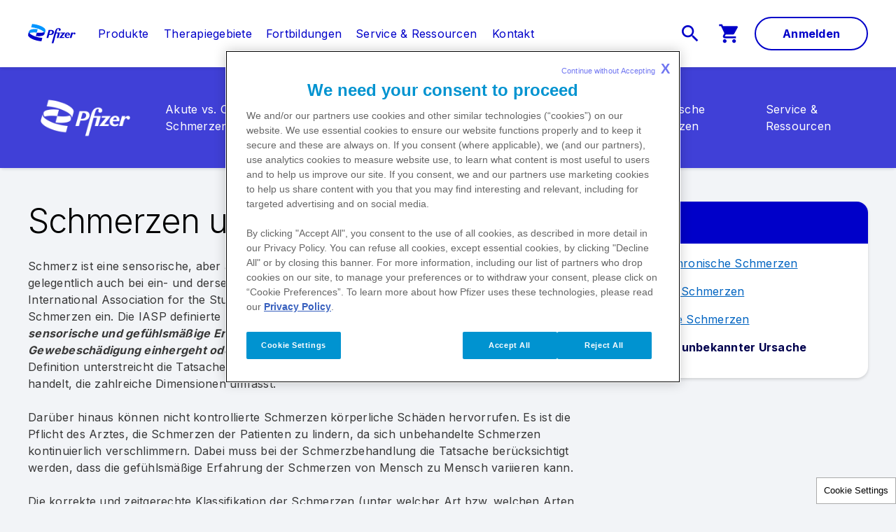

--- FILE ---
content_type: text/html
request_url: https://www.pfizerpro.de/therapiegebiete/schmerzen-unbekannter-ursachen/schmerzen-unbekannter-ursache
body_size: 7655
content:
<!doctype html>
<html lang="de">
<head>
    <meta content="ie=edge" http-equiv="x-ua-compatible">
        <meta name="viewport" content="width=device-width, initial-scale=1.0">
    
    <meta charset="utf-8">

            <title>Schmerzen unbekannter Ursache | Therapiegebiet Schmerz</title>
    
    
            <link rel="icon" type="image/png" href="https://www.pfizerpro.de/therapiegebiete/schmerzen-unbekannter-ursachen/favicon_15040695.png" />
    
            <script type="text/javascript">
            var pageAnalytics = {
    "pageType": null,
    "referringUrl": "",
    "language": "de",
    "currencyCode": "USD",
    "primaryMessageCategory": "Disease Awareness",
    "pageSource": null,
    "contentOrigin": null,
    "contentID": "page/7cd4621f-7fde-4bc8-8a39-c641cf5b0a1e",
    "country": "Germany",
    "GCMA-ID": "PP-UNP-DEU-3479",
    "GCMA-page-ID": "PP-UNP-DEU-3479",
    "trackingCode": "",
    "platform": "Canvas",
    "sessionID": "",
    "siteName": "",
    "pageName": "",
    "pageURL": "",
    "onetag": false,
    "brand": "UNBRANDED",
    "indication": "Postoperative pain",
    "audienceType": "Health Care Professional",
    "audienceSpecialty": "General Practitioners",
    "businessUnit": "INTERNAL MEDICINE",
    "contentType": "Website",
    "therapeuticArea": "Internal Medicine, Pain",
    "region": "Europe",
    "pfizerRegion": "EU"
};

                            var cookieUuid = document.cookie.split(';').filter(function(item) {
                    return item.trim().indexOf('pf_uuid=') == 0;
                });

                if (!cookieUuid.length) {
                    window.pfAnalyticsData = {
                        'pfPage': pageAnalytics
                    };
                } else {
                    var pf_uuid = cookieUuid[0].split('=');
                    window.pfAnalyticsData = {
                        'pfPage': pageAnalytics,
                        'pfUser':{
                            'userType': 'GRV',
                            'userID': pf_uuid[1],
                            'userDepartment': '',
                            'userBusinessUnit': '',
                            'userCountry': '',
                            'userRegion': ''
                        }
                    };
                }
                   </script>
    
    <script type="text/javascript">
        window.wbOnDomLoaded = (() => {
            const callbacks = [];
            const runAllCallbacks = () => callbacks.forEach(callback => callback());
            let isDomLoaded = false;

            document.addEventListener('DOMContentLoaded', () => {
                isDomLoaded = true;
                runAllCallbacks();
            });

            return {
                run: callback => isDomLoaded ? callback() : callbacks.push(callback)
            };
        })();
    </script>

            <link rel="canonical" href="https://www.pfizerpro.de/therapiegebiete/schmerzen-unbekannter-ursachen/schmerzen-unbekannter-ursache" />
    
                
            <meta name="description" content="Erfahren Sie mehr über Schmerzen unbekannter Ursache!
" />
        <meta name="keywords" content="Schmerz, Schmerzen, unbekannte Ursache " />
        <meta name="abstract" content="" />
        <meta name="language" content="de" />

                    <meta name="auth" content="public" />
        
        
                    <meta name="website-brand" content="Unbranded" />
        
                    <meta name="brand" content="UNBRANDED" />
        
                    <meta name="indication" content="Postoperative pain" />
        
                    <meta name="country" content="Germany" />
        
                            
        
                    <meta name="page-analytics" content="pageType:null;referringUrl:;language:de;currencyCode:USD;primaryMessageCategory:Disease Awareness;pageSource:null;contentOrigin:null;contentID:page/7cd4621f-7fde-4bc8-8a39-c641cf5b0a1e;country:Germany;GCMA-ID:PP-UNP-DEU-3479;GCMA-page-ID:PP-UNP-DEU-3479;trackingCode:;platform:Canvas;sessionID:;siteName:;pageName:;pageURL:;onetag:;brand:UNBRANDED;indication:Postoperative pain;audienceType:Health Care Professional;audienceSpecialty:General Practitioners;businessUnit:INTERNAL MEDICINE;contentType:Website;therapeuticArea:Internal Medicine, Pain;region:Europe;pfizerRegion:EU" />
            
            <meta name="promotional" content="true" />
    
            <meta name="dynamic-pdf-enabled" content="false" />
    
            <meta property="og:title" content="Schmerzen unbekannter Ursache | Therapiegebiet Schmerz" />
        <meta property="og:description" content="Erfahren Sie mehr über Schmerzen unbekannter Ursache!
" />
        <meta property="og:url" content="https://www.pfizerpro.de/therapiegebiete/schmerzen-unbekannter-ursachen/schmerzen-unbekannter-ursache" />
        <meta property="og:type" content="website" />
        <meta property="og:image" content="" />
    
            <meta property="twitter:title" content="Schmerzen unbekannter Ursache | Therapiegebiet Schmerz" />
        <meta property="twitter:description" content="Erfahren Sie mehr über Schmerzen unbekannter Ursache!
" />
        <meta property="twitter:url" content="https://www.pfizerpro.de/therapiegebiete/schmerzen-unbekannter-ursachen/schmerzen-unbekannter-ursache" />
        <meta property="twitter:card" content="summary" />
        <meta property="twitter:image" content="" />
    
    
    
                                        <link rel="preload" as="style" href="https://hcp-galaxy-theme.digitalpfizer.com/4.10.0/main.css" />
                        
                        <link rel="preload" as="script" href="https://hcp-galaxy-theme.digitalpfizer.com/4.10.0/main.js" />
                                        
    
                        <link rel="stylesheet" href="https://hcp-galaxy-theme.digitalpfizer.com/4.10.0/main.css" media="print" onload="this.onload=null;this.media='all';window.wbOnDomLoaded.run(() => document.body.classList.remove('hidden-until-loaded'));">
                                <script   type="text/javascript" src="https://assets.adobedtm.com/22baa8e94be8/93294748ca1f/launch-ecfb5334068a.min.js" ></script>
                                <link rel="stylesheet" href="/therapiegebiete/schmerzen-unbekannter-ursachen/css/d41d8cd98f00b204e9800998ecf8427e.css">
                                <link rel="stylesheet" href="/therapiegebiete/schmerzen-unbekannter-ursachen/css/71843c4be0ccc967cb77f32af7eff8fe.css">
            
    <style>
        
        
        helix-grid, helix-mega-menu, helix-layout-container, helix-core-grid, helix-core-header, helix-core-page-break,
helix-core-card-group, helix-core-footer, helix-core-band  {
    visibility: hidden;
}
helix-grid.hydrated, helix-mega-menu.hydrated, helix-layout-container.hydrated, helix-core-grid.hydrated,
helix-core-header.hydrated, helix-core-page-break.hydrated, helix-core-card-group.hydrated, helix-core-footer.hydrated,
helix-core-band.hydrated {
    visibility: inherit;
}
body > div[data-webbuilder-block-is-swe] {
    display: contents;
}

            </style>

    </head>
<body  class="webbuilder-theme--galaxy webbuilder-brand-kit--default" >

<div protected id="10c6539d-6ac3-4be2-9bcd-54f2a86b6627" version="1.0.0" locked="1" async uuid="10c6539d-6ac3-4be2-9bcd-54f2a86b6627" data-webbuilder-block-is-swe="yes" data-swe-block-title="Top Mega menu for Therapy areas" data-swe-block-is-inherited class="custom-block-element custom-block-is-swe-yes no-index">
<helix-core-menu theme="primary" has-overlay-on-mprus-active="1" has-no-tablet-layout="" behavior="modal" mobile-toggle="hamburger" data-hwc-version="4.0.39" id="ilyujt" has-no-animations="" class="block-4590238-cid block-4555902-cid block-3528778-cid block-3471472-cid block-3421007-cid block-3292155-cid block-3155862-cid block-3036104-cid block-2994485-cid block-2956791-cid block-2825703-cid block-2733297-cid block-2701226-cid block-2679722-cid block-2577902-cid block-2312056-cid block-2289251-cid block-2244723-cid block-2243103-cid block-2067828-cid block-1642334-cid block-1571519-cid block-1571336-cid block-1359625-cid block-1264724-cid block-1216982-cid block-1165139-cid block-1097478-cid block-995415-cid block-970495-cid block-916959-cid block-869843-cid block-860967-cid"><helix-core-logo slot="logo" theme="color" size="default" data-hwc-version="4.0.39" id="ir8r" href="https://www.pfizerpro.de"></helix-core-logo><helix-core-layout-container slot="mprus" id="i9g0oh"><helix-core-grid variant="1up-by-2up" data-hwc-version="4.0.39" id="iynm"><helix-core-grid-item id="ihwdzs"><extras-search-input variant="default" autocomplete-title="Vorgeschlagene Suche" autocomplete-suggestions="3" autocomplete-min-chars="3" autocomplete-number-of-words="1" autocomplete-throttle="300" config-path="/search.config.json" placeholder="Suchen Sie nach Produktname oder Wirkstoffname" mobile-placeholder="Suchen Sie nach Produktname oder Wirkstoffname" redirect-path="/search" focus-on-search-button-click="1" autocomplete="1" id="iqu9s"><helix-core-icon slot="search-start-icon" icon-name="search" size="2" variant="outlined" data-hwc-version="4.0.417"></helix-core-icon><extras-search-input-button slot="search-button" size="small" id="i83y3"><helix-core-content data-hwc-version="4.0.417" id="ir98z" class="block-4590238-cid block-4555902-cid block-3528778-cid block-3471472-cid block-3421007-cid block-3292155-cid helix-core-content">Suche</helix-core-content></extras-search-input-button><helix-core-icon slot="search-clear-icon" icon-name="close" size="1" variant="filled" data-hwc-version="4.0.417"></helix-core-icon></extras-search-input></helix-core-grid-item></helix-core-grid></helix-core-layout-container><div slot="toggle-menu-open" id="iykx8u"><p id="id5722">Menu</p></div>
<div slot="toggle-menu-close" id="izhtmj"><p id="i7iq0p">Close</p></div>
<ul slot="secondary-links" id="i2bv3c">
<li id="iexbz"><extras-unified-cart-basket-icon target="default" id="ieuut"><helix-core-button size="large" variant="primary" data-hwc-version="4.0.343" id="ine6o" href="https://www.pfizerpro.de/cart"><helix-core-icon icon-name="shopping_cart" size="1" variant="filled" data-hwc-version="4.0.343" id="iizks">
          </helix-core-icon></helix-core-button></extras-unified-cart-basket-icon></li>
<li id="iu9mf7" class="block-4590238-cid block-4555902-cid block-3528778-cid block-3471472-cid block-3421007-cid block-3292155-cid block-3155862-cid block-3036104-cid block-2994485-cid block-2956791-cid block-2825703-cid block-2733297-cid block-2701226-cid block-2679722-cid block-2577902-cid block-2312056-cid block-2289251-cid block-2244723-cid block-2243103-cid block-2067828-cid block-1642334-cid block-1571519-cid block-1571336-cid block-1359625-cid block-1264724-cid block-1216982-cid block-1165139-cid block-1097478-cid block-995415-cid block-970495-cid block-916959-cid block-869843-cid block-860967-cid user--logged-in-only helix-core-menu-action-button"><helix-core-button data-grv-redirect="my-account" data-grv-action="my-account" variant="primary" size="large" data-hwc-version="4.0.39" id="i0pqr" class="block-4590238-cid block-4555902-cid block-3528778-cid block-3471472-cid block-3421007-cid block-3292155-cid block-3155862-cid block-3036104-cid block-2994485-cid block-2956791-cid block-2825703-cid block-2733297-cid block-2701226-cid block-2679722-cid block-2577902-cid block-2312056-cid block-2289251-cid block-2244723-cid block-2243103-cid block-2067828-cid block-1642334-cid block-1571519-cid block-1571336-cid block-1359625-cid block-1264724-cid block-1216982-cid block-1165139-cid block-1097478-cid block-995415-cid block-970495-cid block-916959-cid block-869843-cid user--always-visible"><helix-core-icon size="1" icon-name="person" data-grv-action="none" variant="filled" data-hwc-version="4.0.39" id="i2ysj" class="block-4590238-cid block-4555902-cid block-3528778-cid block-3471472-cid block-3421007-cid block-3292155-cid block-3155862-cid block-3036104-cid block-2994485-cid block-2956791-cid block-2825703-cid block-2733297-cid block-2701226-cid block-2679722-cid block-2577902-cid block-2312056-cid block-2289251-cid block-2244723-cid block-2243103-cid block-2067828-cid block-1642334-cid block-1571519-cid block-1571336-cid block-1359625-cid block-1264724-cid block-1216982-cid block-1165139-cid block-1097478-cid block-995415-cid block-970495-cid block-916959-cid block-869843-cid block-860967-cid helix-core-menu__account-icon user--logged-in-only"></helix-core-icon></helix-core-button></li>
</ul>
<helix-core-button data-grv-redirect="login" slot="cta-area" variant="primary" data-grv-action="login" size="large" data-hwc-version="4.0.39" id="iecbw" class="block-4590238-cid block-4555902-cid block-3528778-cid block-3471472-cid block-3421007-cid block-3292155-cid block-3155862-cid block-3036104-cid block-2994485-cid block-2956791-cid block-2825703-cid block-2733297-cid block-2701226-cid block-2679722-cid block-2577902-cid block-2312056-cid block-2289251-cid block-2244723-cid block-2243103-cid block-2067828-cid block-1642334-cid block-1571519-cid block-1571336-cid block-1359625-cid block-1264724-cid block-1216982-cid block-1165139-cid block-1097478-cid block-995415-cid block-970495-cid block-916959-cid block-869843-cid block-860967-cid ctas user--logged-out-only"><helix-core-content data-hwc-version="4.0.39" id="iq4go" class="block-4590238-cid block-4555902-cid block-3528778-cid block-3471472-cid block-3421007-cid block-3292155-cid block-3155862-cid block-3036104-cid block-2994485-cid block-2956791-cid block-2825703-cid block-2733297-cid block-2701226-cid block-2679722-cid block-2577902-cid block-2312056-cid block-2289251-cid block-2244723-cid block-2243103-cid block-2067828-cid helix-core-content">Anmelden</helix-core-content></helix-core-button><helix-core-button slot="cta-area" variant="primary" data-grv-action="logout" size="large" data-hwc-version="4.0.39" id="iah64" class="block-4590238-cid block-4555902-cid block-3528778-cid block-3471472-cid block-3421007-cid block-3292155-cid block-3155862-cid block-3036104-cid block-2994485-cid block-2956791-cid block-2825703-cid block-2733297-cid block-2701226-cid block-2679722-cid block-2577902-cid block-2312056-cid block-2289251-cid block-2244723-cid block-2243103-cid block-2067828-cid block-1642334-cid block-1571519-cid block-1571336-cid block-1359625-cid block-1264724-cid block-1216982-cid block-1165139-cid block-1097478-cid block-995415-cid block-970495-cid block-916959-cid block-869843-cid block-860967-cid ctas user--logged-in-only"><helix-core-content data-hwc-version="4.0.39" id="irejj" class="block-4590238-cid block-4555902-cid block-3528778-cid block-3471472-cid block-3421007-cid block-3292155-cid block-3155862-cid block-3036104-cid block-2994485-cid block-2956791-cid block-2825703-cid block-2733297-cid block-2701226-cid block-2679722-cid block-2577902-cid block-2312056-cid block-2289251-cid block-2244723-cid block-2243103-cid block-2067828-cid helix-core-content">Abmelden</helix-core-content></helix-core-button><ul slot="persistent-header-links" id="ikp8yz"><li id="i5hxpv"><div id="itz08g" class="block-4590238-cid block-4555902-cid block-3528778-cid block-3471472-cid block-3421007-cid block-3292155-cid block-3155862-cid block-3036104-cid block-2994485-cid block-2956791-cid block-2825703-cid block-2733297-cid block-2701226-cid block-2679722-cid block-2577902-cid block-2312056-cid block-2289251-cid block-2244723-cid block-2243103-cid block-2067828-cid block-1642334-cid block-1571519-cid block-1571336-cid block-1359625-cid block-1264724-cid block-1216982-cid block-1165139-cid block-1097478-cid block-995415-cid block-970495-cid block-916959-cid block-869843-cid block-860967-cid helix-menu__search--galaxy"><helix-core-button variant="bare" data-mprus-toggle="" size="large" data-hwc-version="4.0.39" id="il41g"><helix-core-icon icon-name="search" size="2" variant="filled" data-hwc-version="4.0.39" id="in4ajl"></helix-core-icon><helix-core-icon icon-name="close" size="2" variant="filled" data-hwc-version="4.0.39" id="i5x90k"></helix-core-icon></helix-core-button></div></li></ul>
<helix-core-menu-item slot="nav" data-hwc-version="4.0.173" id="infxkk"><helix-core-button is-focusable="" variant="link" href="https://www.pfizerpro.de/produkte" size="large" data-hwc-version="4.0.173" id="iwpnil"><helix-core-content data-hwc-version="4.0.173" id="iy7lfu" class="block-4590238-cid block-4555902-cid block-3528778-cid block-3471472-cid block-3421007-cid block-3292155-cid block-3155862-cid block-3036104-cid block-2994485-cid block-2956791-cid block-2825703-cid block-2733297-cid block-2701226-cid block-2679722-cid block-2577902-cid block-2312056-cid block-2289251-cid block-2244723-cid block-2243103-cid block-2067828-cid block-1642334-cid block-1571519-cid helix-core-content">Produkte</helix-core-content></helix-core-button></helix-core-menu-item><helix-core-menu-item slot="nav" data-hwc-version="4.0.15" id="i79gsh"><helix-core-icon slot="accordion-indicator-collapsed" icon-name="add" size="2" is-block="" variant="filled" data-hwc-version="4.0.15"></helix-core-icon><helix-core-icon slot="accordion-indicator-expanded" icon-name="remove" size="2" is-block="" variant="filled" data-hwc-version="4.0.15"></helix-core-icon><helix-core-button is-focusable="" variant="link" href="https://www.pfizerpro.de/therapiegebiete" size="large" data-hwc-version="4.0.15" id="ii4nhq"><helix-core-content data-hwc-version="4.0.15" id="ih26tx" class="block-4590238-cid block-4555902-cid block-3528778-cid block-3471472-cid block-3421007-cid block-3292155-cid block-3155862-cid block-3036104-cid block-2994485-cid block-2956791-cid block-2825703-cid block-2733297-cid block-2701226-cid block-2679722-cid block-2577902-cid block-2312056-cid block-2289251-cid block-2244723-cid block-2243103-cid block-2067828-cid block-1642334-cid block-1571519-cid helix-core-content">Therapiegebiete</helix-core-content></helix-core-button></helix-core-menu-item><helix-core-menu-item slot="nav" data-hwc-version="4.0.15" id="ier53"><helix-core-icon slot="accordion-indicator-collapsed" icon-name="add" size="2" is-block="" variant="filled" data-hwc-version="4.0.15"></helix-core-icon><helix-core-icon slot="accordion-indicator-expanded" icon-name="remove" size="2" is-block="" variant="filled" data-hwc-version="4.0.15"></helix-core-icon><helix-core-button is-focusable="" variant="link" href="https://www.pfizerpro.de/inhaltsuebersicht/fortbildungen" size="large" data-hwc-version="4.0.15" id="i73qi"><helix-core-content data-hwc-version="4.0.15" id="i346e" class="block-4590238-cid block-4555902-cid block-3528778-cid block-3471472-cid block-3421007-cid block-3292155-cid block-3155862-cid block-3036104-cid block-2994485-cid block-2956791-cid block-2825703-cid block-2733297-cid block-2701226-cid block-2679722-cid block-2577902-cid block-2312056-cid block-2289251-cid block-2244723-cid block-2243103-cid block-2067828-cid block-1642334-cid block-1571519-cid helix-core-content">Fortbildungen</helix-core-content></helix-core-button></helix-core-menu-item><helix-core-menu-item slot="nav" data-hwc-version="4.0.15" id="irw3ea"><helix-core-icon slot="accordion-indicator-collapsed" icon-name="add" size="2" is-block="" variant="filled" data-hwc-version="4.0.15"></helix-core-icon><helix-core-icon slot="accordion-indicator-expanded" icon-name="remove" size="2" is-block="" variant="filled" data-hwc-version="4.0.15" id="ivca59"></helix-core-icon><helix-core-button is-focusable="" variant="link" href="https://www.pfizerpro.de/inhaltsuebersicht" size="large" data-hwc-version="4.0.15" id="ij504a"><helix-core-content data-hwc-version="4.0.15" id="iagylg" class="block-4590238-cid block-4555902-cid block-3528778-cid block-3471472-cid block-3421007-cid block-3292155-cid block-3155862-cid block-3036104-cid block-2994485-cid block-2956791-cid block-2825703-cid block-2733297-cid block-2701226-cid block-2679722-cid block-2577902-cid block-2312056-cid block-2289251-cid block-2244723-cid block-2243103-cid block-2067828-cid helix-core-content">Service &amp; Ressourcen</helix-core-content></helix-core-button><helix-core-menu-item-group slot="groups" data-hwc-version="4.0.21" id="i3dfa1"><helix-core-menu-item is-heading="true" data-hwc-version="4.0.21" id="i4wxgi"><helix-core-heading variant="h3" data-hwc-version="4.0.21" id="ig2ojy" class="block-4590238-cid block-4555902-cid block-3528778-cid block-3471472-cid block-3421007-cid block-3292155-cid block-3155862-cid block-3036104-cid block-2994485-cid block-2956791-cid block-2825703-cid block-2733297-cid block-2701226-cid block-2679722-cid block-2577902-cid block-2312056-cid block-2289251-cid block-2244723-cid block-2243103-cid block-2067828-cid helix-core-heading">Service &amp; Ressourcen</helix-core-heading><helix-core-content data-hwc-version="4.0.21" id="iw3lh"></helix-core-content></helix-core-menu-item></helix-core-menu-item-group><helix-core-menu-item-group slot="groups" data-hwc-version="4.0.7" id="ig1t2j"><helix-core-menu-item data-hwc-version="4.0.7" id="ipb62c"><helix-core-button is-focusable="" variant="link" href="https://www.pfizerpro.de/inhaltsuebersicht/fortbildungen" size="large" data-hwc-version="4.0.7" id="idp8i7"><helix-core-content data-hwc-version="4.0.7" id="iuixti" class="block-4590238-cid block-4555902-cid block-3528778-cid block-3471472-cid block-3421007-cid block-3292155-cid block-3155862-cid block-3036104-cid block-2994485-cid block-2956791-cid block-2825703-cid block-2733297-cid block-2701226-cid block-2679722-cid block-2577902-cid block-2312056-cid block-2289251-cid block-2244723-cid block-2243103-cid block-2067828-cid block-1642334-cid block-1571519-cid helix-core-content"><u>Fortbildungen &amp; CME</u></helix-core-content></helix-core-button></helix-core-menu-item><helix-core-menu-item data-hwc-version="4.0.7" id="i2d9al"><helix-core-button is-focusable="" variant="link" href="https://www.pfizerpro.de/inhaltsuebersicht/materialien" size="large" data-hwc-version="4.0.7" id="iovxvd"><helix-core-content data-hwc-version="4.0.7" id="i0q5cd" class="block-4590238-cid block-4555902-cid block-3528778-cid block-3471472-cid block-3421007-cid block-3292155-cid block-3155862-cid block-3036104-cid block-2994485-cid block-2956791-cid block-2825703-cid block-2733297-cid block-2701226-cid block-2679722-cid block-2577902-cid block-2312056-cid block-2289251-cid block-2244723-cid block-2243103-cid block-2067828-cid block-1642334-cid block-1571519-cid helix-core-content"><u>Servicematerial</u></helix-core-content></helix-core-button></helix-core-menu-item></helix-core-menu-item-group><helix-core-menu-item-group slot="groups" data-hwc-version="4.0.7" id="iwvc7"><helix-core-menu-item data-hwc-version="4.0.7" id="irzgn"><helix-core-button is-focusable="" variant="link" href="https://www.pfizerpro.de/inhaltsuebersicht/news" size="large" data-hwc-version="4.0.7"><helix-core-content data-hwc-version="4.0.7" id="icy3k" class="block-4590238-cid block-4555902-cid block-3528778-cid block-3471472-cid block-3421007-cid block-3292155-cid block-3155862-cid block-3036104-cid block-2994485-cid block-2956791-cid block-2825703-cid block-2733297-cid block-2701226-cid block-2679722-cid block-2577902-cid block-2312056-cid block-2289251-cid block-2244723-cid block-2243103-cid block-2067828-cid block-1642334-cid block-1571519-cid helix-core-content"><u>News</u></helix-core-content></helix-core-button></helix-core-menu-item><helix-core-menu-item data-hwc-version="4.0.7" id="ijk58"><helix-core-button is-focusable="" variant="link" href="https://www.pfizerpro.de/inhaltsuebersicht/podcasts" size="large" data-hwc-version="4.0.7" id="i3xdn"><helix-core-content data-hwc-version="4.0.7" id="ipdh5" class="block-4590238-cid block-4555902-cid block-3528778-cid block-3471472-cid block-3421007-cid block-3292155-cid block-3155862-cid block-3036104-cid block-2994485-cid block-2956791-cid block-2825703-cid block-2733297-cid block-2701226-cid block-2679722-cid block-2577902-cid block-2312056-cid block-2289251-cid block-2244723-cid block-2243103-cid block-2067828-cid block-1642334-cid block-1571519-cid helix-core-content"><u>Podcasts</u></helix-core-content></helix-core-button></helix-core-menu-item></helix-core-menu-item-group></helix-core-menu-item><helix-core-menu-item slot="nav" data-hwc-version="4.0.180" id="iuvize"><helix-core-button is-focusable="" variant="link" href="https://www.pfizerpro.de/kontakt" size="large" data-hwc-version="4.0.180" id="ihz76l"><helix-core-content data-hwc-version="4.0.180" id="iu635l" class="block-4590238-cid block-4555902-cid block-3528778-cid block-3471472-cid block-3421007-cid block-3292155-cid block-3155862-cid block-3036104-cid block-2994485-cid block-2956791-cid block-2825703-cid block-2733297-cid block-2701226-cid block-2679722-cid block-2577902-cid block-2312056-cid block-2289251-cid block-2244723-cid block-2243103-cid block-2067828-cid helix-core-content">Kontakt</helix-core-content></helix-core-button></helix-core-menu-item><div grv-version="5" id="ikcdde"><grv5-oauth-login hide-buttons="true" config-file-location="/files/config.json" id="i6bg1n"></grv5-oauth-login></div></helix-core-menu><extras-unified-cart-config target="default" uuid="unified-cart-config" config='{"configs":{"restrictedMarket":false,"enableMaterialsOrdering":true},"strings":{"therapyAreaText":"Therapiegebiete"},"pageUrls":{"error":{"default":"/cart/error"},"materials":{"entry":"/cart","cartListing":"/cart","shippingDetails":"/cart/materials/checkout-shipping-details","reviewOrder":"/cart/materials/checkout-review-order","orderConfirmation":"/cart/materials/checkout-order-confirmation"}}}' id="ixrd4"></extras-unified-cart-config>
</div><div protected id="b1335b1c-b620-4720-b469-558a7b8a98e7" version="1.64.0" locked="" async uuid="b1335b1c-b620-4720-b469-558a7b8a98e7" data-webbuilder-block-is-swe="yes" data-swe-block-title="Megamenu component" data-webbuilder-swe-id-toggled="" class="custom-block-element custom-block-is-swe-yes no-index"><helix-core-menu theme="secondary" has-overlay-on-mprus-active="true" has-no-tablet-layout="true" behavior="modal" mobile-toggle="button" data-hwc-version="4.0.84" id="i3vg" class="block-976253-cid"><helix-core-menu-item slot="nav" data-hwc-version="4.0.181" id="i03ze"><helix-core-button is-focusable="" variant="link" href="/therapiegebiete/schmerzen-unbekannter-ursachen/akute-vs-chronische-schmerzen" size="large" data-hwc-version="4.0.181" id="i505d"><helix-core-content data-hwc-version="4.0.181" class="block-1936524-cid helix-core-content" id="if6rv">Akute vs. Chronische Schmerzen</helix-core-content></helix-core-button></helix-core-menu-item><helix-core-menu-item slot="nav" data-hwc-version="4.0.181" id="i6u1l"><helix-core-button is-focusable="" variant="link" href="/therapiegebiete/schmerzen-unbekannter-ursachen/nozizeptive-schmerzen" size="large" data-hwc-version="4.0.181" id="im0kg"><helix-core-content data-hwc-version="4.0.181" id="ivpwr" class="helix-core-content">Nozizeptive Schmerzen</helix-core-content></helix-core-button></helix-core-menu-item><helix-core-menu-item slot="nav" data-hwc-version="4.0.181" id="iqrii"><helix-core-button is-focusable="" variant="link" href="/therapiegebiete/schmerzen-unbekannter-ursachen/schmerzen-unbekannter-ursache" size="large" data-hwc-version="4.0.181" id="ij9ot"><helix-core-content data-hwc-version="4.0.181" id="i27vi" class="helix-core-content">Schmerzen unbekannter Ursache</helix-core-content></helix-core-button></helix-core-menu-item><helix-core-menu-item slot="nav" data-hwc-version="4.0.181" id="i563f"><helix-core-button is-focusable="" variant="link" href="/therapiegebiete/schmerzen-unbekannter-ursachen/chirurgische-schmerzen" size="large" data-hwc-version="4.0.181" id="inali"><helix-core-content data-hwc-version="4.0.181" id="i63pj" class="block-1936524-cid helix-core-content">Chirurgische Schmerzen</helix-core-content></helix-core-button></helix-core-menu-item><helix-core-logo slot="logo" size="unrestricted" data-hwc-version="4.0.84" href="/therapiegebiete/schmerzen-unbekannter-ursachen/" id="izc6"><helix-core-image img-src="/therapiegebiete/schmerzen-unbekannter-ursachen/images/Logo-pfizer-873538819522029-1202675.png" mobile-img-src="/therapiegebiete/schmerzen-unbekannter-ursachen/images/Logo-pfizer-873538819522029-1202675.png" image-corners="square" data-hwc-version="4.0.84" id="ivtg" filename="Logo-pfizer.png" img-retina="/therapiegebiete/schmerzen-unbekannter-ursachen/images/Logo-pfizer-ret-873563050875288-1202678.png" mobile-img-retina="/therapiegebiete/schmerzen-unbekannter-ursachen/images/Logo-pfizer-873538819522029-1202675.png" title="" alt="Pfizer" full-width="true" data-title="Logo-pfizer.png" lazy-load="1">
    </helix-core-image></helix-core-logo><helix-core-layout-container slot="mprus" variant="1up-by-2up" data-hwc-version="4.0.84" id="i24q"><helix-core-grid variant="1up-by-2up" data-hwc-version="4.0.84"><helix-core-grid-item id="inwf"></helix-core-grid-item></helix-core-grid></helix-core-layout-container><div slot="toggle-menu-open" id="io7hk"><helix-core-content data-hwc-version="4.0.181" id="ioueg" class="block-1936524-cid helix-core-content">Menü</helix-core-content></div>
<div slot="toggle-menu-close" id="ikv0u"><helix-core-content data-hwc-version="4.0.181" class="block-1936524-cid helix-core-content" id="i2vvj">Schließen</helix-core-content></div>
<helix-core-menu-item slot="nav" data-hwc-version="4.0.84" id="iwuwwn"><helix-core-icon slot="accordion-indicator-collapsed" icon-name="add" size="2" is-block="" variant="filled" data-hwc-version="4.0.84"></helix-core-icon><helix-core-icon slot="accordion-indicator-expanded" icon-name="remove" size="2" is-block="" variant="filled" data-hwc-version="4.0.84"></helix-core-icon><helix-core-content data-hwc-version="4.0.84" id="ivgdx9" class="helix-core-content">Service &amp; Ressourcen</helix-core-content><helix-core-menu-item-group slot="groups" data-hwc-version="4.0.84" id="i2mnvj"><helix-core-menu-item is-heading="true" data-hwc-version="4.0.84" id="i452ak"><helix-core-heading variant="h3" data-hwc-version="4.0.84" id="ibbl6i" class="helix-core-heading">Service &amp; Ressourcen</helix-core-heading></helix-core-menu-item></helix-core-menu-item-group><helix-core-menu-item-group slot="groups" data-hwc-version="4.0.84" id="i4vtwl"><helix-core-menu-item data-hwc-version="4.0.84" id="i5zhop"><helix-core-button is-focusable="" variant="link" href="https://www.pfizerpro.de/inhaltsuebersicht/materialien" size="large" data-hwc-version="4.0.84" id="iyuax7"><helix-core-content data-hwc-version="4.0.84" id="izu3l3" class="block-1936524-cid helix-core-content">Servicematerial</helix-core-content></helix-core-button></helix-core-menu-item><helix-core-menu-item data-hwc-version="4.0.84" id="ijjizb"><helix-core-button is-focusable="" variant="link" href="https://www.pfizerpro.de/inhaltsuebersicht/fortbildungen" size="large" data-hwc-version="4.0.84" id="i0nzrx"><helix-core-content data-hwc-version="4.0.84" id="i3p3ff" class="helix-core-content">Fortbildungen &amp; CME</helix-core-content></helix-core-button></helix-core-menu-item><helix-core-menu-item data-hwc-version="4.0.84" id="ier8wk"><helix-core-button is-focusable="" variant="link" href="https://www.pfizerpro.de/inhaltsuebersicht/news" size="large" data-hwc-version="4.0.84" id="ifbrew"><helix-core-content data-hwc-version="4.0.84" id="i5nykn" class="helix-core-content">News</helix-core-content></helix-core-button></helix-core-menu-item></helix-core-menu-item-group></helix-core-menu-item><div grv-version="none"><div class="universal-grv-wrapper"></div></div></helix-core-menu></div><helix-core-layout-container variant="1up-by-2up" data-hwc-version="4.0.97" id="ih6jfz"><helix-core-grid variant="2up-66-33" data-hwc-version="4.0.97" id="isv5lm"><helix-core-grid-item id="i4vjsb" variant="1up-by-2up"><helix-core-header theme="primary" behavior="default" data-hwc-version="4.0.92" id="izcug"></helix-core-header><helix-core-heading data-hwc-version="4.0.181" variant="h2" tag="h2" id="i8dxw" class="helix-core-heading">Schmerzen unbekannter Ursachen</helix-core-heading><helix-core-content data-hwc-version="4.0.84" id="iqcb5i" class="helix-core-content"><p id="imvfs1">Schmerz ist eine sensorische, aber auch gefühlsmäßige Erfahrung, die von Mensch zu Mensch und gelegentlich auch bei ein- und derselben Person variieren kann. Im Jahr 1979 führte die International Association for the Study of Pain (IASP) die am häufigsten verwendete Definition von Schmerzen ein. Die IASP definierte Schmerzen wie folgt: <em><strong>„Schmerz ist eine unangenehme sensorische und gefühlsmäßige Erfahrung, die mit einer tatsächlichen oder potenziellen Gewebeschädigung einhergeht oder in Form solcher Schädigungen beschrieben wird.“</strong></em> Diese Definition unterstreicht die Tatsache, dass es sich bei Schmerzen um eine komplexe Erfahrung handelt, die zahlreiche Dimensionen umfasst.<br><br>
Darüber hinaus können nicht kontrollierte Schmerzen körperliche Schäden hervorrufen. Es ist die Pflicht des Arztes, die Schmerzen der Patienten zu lindern, da sich unbehandelte Schmerzen kontinuierlich verschlimmern. Dabei muss bei der Schmerzbehandlung die Tatsache berücksichtigt werden, dass die gefühlsmäßige Erfahrung der Schmerzen von Mensch zu Mensch variieren kann.<br><br>
Die korrekte und zeitgerechte Klassifikation der Schmerzen (unter welcher Art bzw. welchen Arten von Schmerzen leidet eine Person) ist für die Behandlung sowie für die Medikation besonders wichtig. Es gibt verschiedene Methoden wie man Schmerzen klassifizieren kann: Nach der Pathophysiologie oder nach der Dauer.<br><br>
Bei einer Klassifikation nach der Pathophysiologie wird zwischen den folgenden drei Hauptarten, die bei den meisten Patienten zu Schmerzen führen, unterschieden: Neuropathische Schmerzen, Nozizeptive Schmerzen und Schmerzen unbekannter Ursache.<br><br>
Schmerzen „unbekannter Ursache” können ohne identifizierbare Nervenschädigung vorliegen. Diese Art von Schmerzen tritt ohne eine feststellbare Ursache oder Verletzung auf. Man geht davon aus, dass Schmerzen unbekannter Ursache bei Patienten mit Fibromyalgie, Reizdarmsyndrom, Vulvodynie, chronischen Kopfschmerzen und Erkrankungen des Kiefergelenks vorliegen.</p></helix-core-content><helix-core-references data-hwc-version="4.0.181" id="il42yx"><helix-core-reference symbol="" data-hwc-version="4.0.181" id="iujd14"><helix-core-content data-hwc-version="4.0.181" id="i5no7i" class="helix-core-content"><strong>Quellen</strong></helix-core-content></helix-core-reference><helix-core-reference symbol="1." data-hwc-version="4.0.181" id="iokbdk"><helix-core-content data-hwc-version="4.0.181" id="i2tzz7" class="helix-core-content">Rajagopal MR. Pain-basic considerations. Indian J Anaesth 2006; 50(5):331-334.  </helix-core-content></helix-core-reference><helix-core-reference symbol="2." data-hwc-version="4.0.181" id="izog3h"><helix-core-content data-hwc-version="4.0.181" id="i05hjt" class="helix-core-content">American Pain Society. Pain: Current Understanding of Assessment, Management, and Treatments. Verfügbar unter:  <a href="http://hepmp.med.bg.ac.rs/wp-content/uploads/2019/04/Pain-Current-Understanding-of-Assessment-Management-and-Treatments.pdf" target="_blank">http://hepmp.med.bg.ac.rs/wp-content/uploads/2019/04/Pain-Current-Understanding-of-Assessment-Management-and-Treatments.pdf</a>. Zugriff November 2024.</helix-core-content></helix-core-reference><helix-core-reference symbol="3." data-hwc-version="4.0.181" id="i84ym6"><helix-core-content data-hwc-version="4.0.181" id="io6n4x" class="helix-core-content">IASP Terminology. Verfügbar unter: <a href="https://www.iasp-pain.org/terminology?navItemNumber=576" target="_blank">https://www.iasp-pain.org/terminology?navItemNumber=576</a>. Zugriff November 2024</helix-core-content></helix-core-reference><helix-core-reference symbol="4." data-hwc-version="4.0.181" id="iuoh5u"><helix-core-content data-hwc-version="4.0.181" id="ivsvos" class="helix-core-content">Markman J, Narasimhan SK. Overview of Pain. MSD Manuals Professional Edition, 2014. Verfügbar unter: <a href="http://www.msdmanuals.com/en-gb/professional/neurologic-disorders/pain/overview-of-pain" target="_blank">http://www.msdmanuals.com/en-gb/professional/neurologic-disorders/pain/overview-of-pain</a>. Zugriff November 2024.</helix-core-content></helix-core-reference><helix-core-reference symbol="5" data-hwc-version="4.0.181" id="ifp3qt"><helix-core-content data-hwc-version="4.0.181" id="ig0vyn" class="helix-core-content">Management of Acute Pain and Chronic Noncancer Pain. Verfügbar unter: <br><a href="https://www.npcnow.org/sites/default/files/media/Pain-Current-Understanding-of-Assessment-Management-and-Treatments.pdf" target="_blank">https://www.npcnow.org/sites/default/files/media/Pain-Current-Understanding-of-Assessment-Management-and-Treatments.pdf</a>. Zugriff November 2024.</helix-core-content></helix-core-reference><helix-core-reference symbol="6." data-hwc-version="4.0.181" id="ib119u"><helix-core-content data-hwc-version="4.0.181" id="igawvf" class="helix-core-content">IOM (Institute of Medicine). 2011. Relieving Pain in America: A Blueprint for Transforming Prevention, Care, Education, and Research. Washington, DC: The National Academies Press: Seite 32.</helix-core-content></helix-core-reference><helix-core-reference symbol="7." data-hwc-version="4.0.181" id="iu4a6g"><helix-core-content data-hwc-version="4.0.181" id="i7lswb" class="helix-core-content">Treede RD et al. Neurology. 2008;70(18):1630-5. </helix-core-content></helix-core-reference><helix-core-reference symbol="8." data-hwc-version="4.0.181" id="ihgfzg"><helix-core-content data-hwc-version="4.0.181" id="iarhd6" class="helix-core-content">Pfizer Inc. Project Root – Rethink Opioids. Reviewing 3 Pathophysiological Types of Chronic Pain, 2014.</helix-core-content></helix-core-reference><helix-core-reference symbol="9." data-hwc-version="4.0.181" id="i1bj3e"><helix-core-content data-hwc-version="4.0.181" id="iou7ak" class="helix-core-content">Jibawi A, Cade D. Oxford University Press. Current Surgical Guidelines, 2010:S. 135.</helix-core-content></helix-core-reference></helix-core-references></helix-core-grid-item><helix-core-grid-item id="iyx2j" variant="1up-by-2up"><div id="7107e9b7-e045-4396-b8eb-c30ffe3fcb2f-3" version="1.19.0" uuid="7107e9b7-e045-4396-b8eb-c30ffe3fcb2f" data-webbuilder-block-is-swe="no" data-swe-block-title="side navi" class="custom-block-element custom-block-is-swe-no"><extras-quicklinks-card id="id8j"><helix-core-heading variant="h5" slot="header" data-hwc-version="4.0.545" id="i6z2" class="helix-core-heading"><strong>Schmerz</strong></helix-core-heading><extras-quicklinks slot="body"><ul id="ila8">
<li id="izwt"><a href="/therapiegebiete/schmerzen-unbekannter-ursachen/akute-vs-chronische-schmerzen" id="ilmf">Akute vs. Chronische Schmerzen</a></li>
<li id="ijd5"><a href="/therapiegebiete/schmerzen-unbekannter-ursachen/nozizeptive-schmerzen" id="i9uis">Nozizeptive Schmerzen</a></li>
<li id="i0e6k"><a href="/therapiegebiete/schmerzen-unbekannter-ursachen/chirurgische-schmerzen" id="i01le">Chirurgische Schmerzen</a></li>
<li id="icvuh"><a href="/therapiegebiete/schmerzen-unbekannter-ursachen/schmerzen-unbekannter-ursache" id="i61ye" is-link-active="">Schmerzen unbekannter Ursache</a></li>
</ul></extras-quicklinks></extras-quicklinks-card></div></helix-core-grid-item></helix-core-grid></helix-core-layout-container><div protected id="6caecb66-1745-4f92-8fac-135bfedbead8" version="1.0.0" locked="1" async uuid="6caecb66-1745-4f92-8fac-135bfedbead8" data-webbuilder-block-is-swe="yes" data-swe-block-title="footer SWE" data-swe-block-is-inherited data-webbuilder-swe-id-toggled="1" class="custom-block-element custom-block-is-swe-yes no-index">
<helix-core-divider size="small" data-hwc-version="4.0.11" id="imi3l" class="block-4728775-cid block-4701034-cid block-4604822-cid block-4495846-cid block-4331470-cid block-3909062-cid block-3856807-cid block-3847538-cid block-3841061-cid block-3804072-cid block-3673150-cid block-3632105-cid block-3608537-cid block-3595524-cid block-3519976-cid block-3516922-cid block-2835940-cid block-2577887-cid block-2301793-cid block-2075649-cid block-1642319-cid block-1571335-cid block-1359624-cid block-1264723-cid block-1165138-cid block-995414-cid block-869839-cid block-868899-cid block-860966-cid block-790152-cid block-774999-cid helix-core-m-t-0x"></helix-core-divider><helix-core-footer variant="two-column" theme="inverted" data-hwc-version="4.0.7" id="i1de"><helix-core-footer-content slot="top-one" id="iou3"><helix-core-content data-hwc-version="4.0.7" id="id1nh" class="block-4728775-cid block-4701034-cid block-4604822-cid block-4495846-cid block-4331470-cid block-3909062-cid block-3856807-cid block-3847538-cid block-3841061-cid block-3804072-cid block-3673150-cid block-3632105-cid block-3608537-cid block-3595524-cid block-3519976-cid block-3516922-cid block-2835940-cid block-2577887-cid block-2301793-cid block-2075649-cid block-1642319-cid helix-core-content"><ul id="izn9e" class="block-4728775-cid block-4701034-cid block-4604822-cid block-4495846-cid block-4331470-cid block-3909062-cid block-3856807-cid block-3847538-cid block-3841061-cid block-3804072-cid block-3673150-cid block-3632105-cid block-3608537-cid block-3595524-cid block-3519976-cid block-3516922-cid block-2835940-cid block-2577887-cid block-2301793-cid block-2075649-cid block-1642319-cid block-1571335-cid block-1359624-cid block-1264723-cid block-1165138-cid block-995414-cid block-869839-cid block-868899-cid block-860966-cid block-790152-cid block-774999-cid block-772015-cid block-768082-cid block-765426-cid block-739172-cid block-732250-cid block-721647-cid block-701507-cid block-697746-cid block-671301-cid helix-core-ul-list helix-core-m-r-2x helix-core-m-b-2x">
<li id="ibdc6" class="block-4728775-cid block-4701034-cid block-4604822-cid block-4495846-cid block-4331470-cid block-3909062-cid block-3856807-cid block-3847538-cid block-3841061-cid block-3804072-cid block-3673150-cid block-3632105-cid block-3608537-cid block-3595524-cid block-3519976-cid block-3516922-cid block-2835940-cid block-2577887-cid block-2301793-cid block-2075649-cid block-1642319-cid block-1571335-cid block-1359624-cid block-1264723-cid block-1165138-cid block-995414-cid block-869839-cid block-868899-cid block-860966-cid block-790152-cid block-774999-cid block-772015-cid block-768082-cid block-765426-cid block-739172-cid block-732250-cid block-721647-cid block-701507-cid block-697746-cid block-671301-cid helix-core-m-b-6x"><a href="https://www.pfizerpro.de/kontakt" id="icxom">Kontakt</a></li>
<li id="ijong" class="block-4728775-cid block-4701034-cid block-4604822-cid block-4495846-cid block-4331470-cid block-3909062-cid block-3856807-cid block-3847538-cid block-3841061-cid block-3804072-cid block-3673150-cid block-3632105-cid block-3608537-cid block-3595524-cid block-3519976-cid block-3516922-cid block-2835940-cid block-2577887-cid block-2301793-cid block-2075649-cid block-1642319-cid block-1571335-cid block-1359624-cid block-1264723-cid block-1165138-cid block-995414-cid block-869839-cid block-868899-cid block-860966-cid block-790152-cid block-774999-cid block-772015-cid block-768082-cid block-765426-cid block-739172-cid block-732250-cid block-721647-cid block-701507-cid block-697746-cid block-671301-cid helix-core-m-b-6x"><a href="https://www.pfizer.de/medizinische-anfragen" id="iv01f" target="_blank"><u>Medizinische Anfragen</u></a></li>
<li id="i3af6" class="block-4728775-cid block-4701034-cid block-4604822-cid block-4495846-cid block-4331470-cid block-3909062-cid block-3856807-cid block-3847538-cid block-3841061-cid block-3804072-cid block-3673150-cid block-3632105-cid block-3608537-cid block-3595524-cid block-3519976-cid block-3516922-cid block-2835940-cid block-2577887-cid block-2301793-cid block-2075649-cid block-1642319-cid block-1571335-cid block-1359624-cid block-1264723-cid block-1165138-cid block-995414-cid block-869839-cid block-868899-cid block-860966-cid block-790152-cid block-774999-cid block-772015-cid block-768082-cid block-765426-cid block-739172-cid block-732250-cid block-721647-cid block-701507-cid block-697746-cid block-671301-cid helix-core-m-b-6x"><a href="https://www.pfizer.de/nebenwirkungen-melden" id="izk7b" target="_blank"><u>Nebenwirkungen melden</u></a></li>
<li id="ihaih" class="block-4728775-cid block-4701034-cid block-4604822-cid block-4495846-cid block-4331470-cid block-3909062-cid block-3856807-cid block-3847538-cid block-3841061-cid block-3804072-cid block-3673150-cid block-3632105-cid block-3608537-cid block-3595524-cid block-3519976-cid block-3516922-cid block-2835940-cid block-2577887-cid block-2301793-cid block-2075649-cid block-1642319-cid block-1571335-cid block-1359624-cid block-1264723-cid block-1165138-cid block-995414-cid block-869839-cid block-868899-cid block-860966-cid block-790152-cid block-774999-cid block-772015-cid block-768082-cid block-765426-cid block-739172-cid block-732250-cid block-721647-cid block-701507-cid block-697746-cid block-671301-cid helix-core-m-b-6x"><a href="https://www.pfizerpro.de/nutzungsbedingungen" id="i5h72" target="_blank"><u>Nutzungsbedingungen</u></a></li>
<li id="ipfxk" class="block-4728775-cid block-4701034-cid block-4604822-cid block-4495846-cid block-4331470-cid block-3909062-cid block-3856807-cid block-3847538-cid block-3841061-cid block-3804072-cid block-3673150-cid block-3632105-cid block-3608537-cid block-3595524-cid block-3519976-cid block-3516922-cid block-2835940-cid block-2577887-cid block-2301793-cid block-2075649-cid block-1642319-cid block-1571335-cid block-1359624-cid block-1264723-cid block-1165138-cid block-995414-cid block-869839-cid block-868899-cid block-860966-cid block-790152-cid block-774999-cid block-772015-cid block-768082-cid block-765426-cid block-739172-cid block-732250-cid block-721647-cid block-701507-cid block-697746-cid block-671301-cid helix-core-m-b-6x"><a href="https://privacycenter.pfizer.com/de/germany" id="ib72g" target="_blank"><u>Datenschutz</u></a></li>
<li id="ikrk7" class="block-4728775-cid block-4701034-cid block-4604822-cid block-4495846-cid block-4331470-cid block-3909062-cid block-3856807-cid block-3847538-cid block-3841061-cid block-3804072-cid block-3673150-cid block-3632105-cid block-3608537-cid block-3595524-cid block-3519976-cid block-3516922-cid block-2835940-cid block-2577887-cid block-2301793-cid block-2075649-cid block-1642319-cid block-1571335-cid block-1359624-cid block-1264723-cid block-1165138-cid block-995414-cid block-869839-cid block-868899-cid block-860966-cid block-790152-cid block-774999-cid block-772015-cid block-768082-cid block-765426-cid block-739172-cid block-732250-cid block-721647-cid block-701507-cid block-697746-cid block-671301-cid helix-core-m-b-6x"><a href="https://privacycenter.pfizer.com/de/germany#cookies" id="its4z" target="_blank"><u>Cookie-Hinweis</u></a></li>
<li id="if6ec" class="block-4728775-cid block-4701034-cid block-4604822-cid block-4495846-cid block-4331470-cid block-3909062-cid block-3856807-cid block-3847538-cid block-3841061-cid block-3804072-cid block-3673150-cid block-3632105-cid block-3608537-cid block-3595524-cid block-3519976-cid block-3516922-cid block-2835940-cid block-2577887-cid block-2301793-cid block-2075649-cid block-1642319-cid block-1571335-cid block-1359624-cid block-1264723-cid block-1165138-cid block-995414-cid block-869839-cid block-868899-cid block-860966-cid block-790152-cid block-774999-cid block-772015-cid block-768082-cid block-765426-cid block-739172-cid block-732250-cid block-721647-cid block-701507-cid block-697746-cid block-671301-cid helix-core-m-b-6x"><a href="https://www.pfizer.de/agb" id="i59dq" target="_blank"><u>AGB</u></a></li>
<li id="i8m1o" class="block-4728775-cid block-4701034-cid block-4604822-cid block-4495846-cid block-4331470-cid block-3909062-cid block-3856807-cid block-3847538-cid block-3841061-cid block-3804072-cid block-3673150-cid block-3632105-cid block-3608537-cid block-3595524-cid block-3519976-cid block-3516922-cid block-2835940-cid block-2577887-cid block-2301793-cid block-2075649-cid block-1642319-cid block-1571335-cid block-1359624-cid block-1264723-cid block-1165138-cid block-995414-cid block-869839-cid block-868899-cid block-860966-cid block-790152-cid block-774999-cid block-772015-cid block-768082-cid block-765426-cid block-739172-cid block-732250-cid block-721647-cid block-701507-cid block-697746-cid block-671301-cid helix-core-m-b-6x"><a href="https://www.pfizerpro.de/transparenz" id="iapag"><u>Veröffentlichung von Zahlungen an Fachkreise</u></a></li>
<li id="id8rt" class="block-4728775-cid block-4701034-cid block-4604822-cid block-4495846-cid block-4331470-cid block-3909062-cid block-3856807-cid block-3847538-cid block-3841061-cid block-3804072-cid block-3673150-cid block-3632105-cid block-3608537-cid block-3595524-cid block-3519976-cid block-3516922-cid block-2835940-cid block-2577887-cid block-2301793-cid block-2075649-cid block-1642319-cid block-1571335-cid block-1359624-cid block-1264723-cid block-1165138-cid block-995414-cid block-869839-cid block-868899-cid block-860966-cid block-790152-cid block-774999-cid block-772015-cid block-768082-cid block-765426-cid block-739172-cid block-732250-cid block-721647-cid block-701507-cid block-697746-cid block-671301-cid helix-core-m-b-6x"><a href="https://www.pfizerpro.de/impressum-pflichtangaben" id="i3ey9"><u>Impressum &amp; Pflichtangaben</u></a></li>
<li id="iffgf" class="block-4728775-cid block-4701034-cid block-4604822-cid block-4495846-cid block-4331470-cid block-3909062-cid block-3856807-cid block-3847538-cid block-3841061-cid block-3804072-cid block-3673150-cid block-3632105-cid block-3608537-cid block-3595524-cid block-3519976-cid block-3516922-cid block-2835940-cid block-2577887-cid block-2301793-cid block-2075649-cid block-1642319-cid block-1571335-cid block-1359624-cid block-1264723-cid block-1165138-cid block-995414-cid block-869839-cid block-868899-cid block-860966-cid block-790152-cid block-774999-cid block-772015-cid block-768082-cid block-765426-cid block-739172-cid block-732250-cid block-721647-cid block-701507-cid block-697746-cid block-671301-cid helix-core-m-b-6x"><a href="https://www.pfizerpro.de/e-permission" id="iaak2"><u>Einwilligungserklärung</u></a></li>
</ul></helix-core-content></helix-core-footer-content><helix-core-footer-content slot="top-two" id="i0w4l"><helix-core-content data-hwc-version="4.0.7" id="i9mcs" class="block-4728775-cid block-4701034-cid block-4604822-cid block-4495846-cid block-4331470-cid block-3909062-cid block-3856807-cid block-3847538-cid block-3841061-cid block-3804072-cid block-3673150-cid block-3632105-cid block-3608537-cid block-3595524-cid block-3519976-cid block-3516922-cid block-2835940-cid block-2577887-cid block-2301793-cid block-2075649-cid block-1642319-cid block-1571335-cid block-1359624-cid block-1264723-cid helix-core-content"><p>PfizerPro bietet als Service- und Informationsportal für den medizinischen Fachkreis wissenschaftliche Inhalte, CME-zertifizierte Fortbildungen sowie Service für Fachkreise und deren Patient:innen.</p>

<p> </p>

<p>Copyright © 2025 Pfizer Pharma. Alle Rechte vorbehalten.<br>
Mitglied im Verband der forschenden Pharma-Unternehmen und im Verein Freiwillige Selbstkontrolle für die Arzneimittelindustrie e.V.</p>
</helix-core-content><span id="ijprk"><helix-core-image img-src="/therapiegebiete/schmerzen-unbekannter-ursachen/images/d16fb52f937671aa8b5857fdacd4e405.svg" full-width="" alt="test-logo-to-be-replaced" image-corners="square" data-hwc-version="4.0.7" id="i0wzy" lazy-load="1"></helix-core-image></span></helix-core-footer-content></helix-core-footer>
</div><helix-core-floating-container position-reference="window" anchor-point-x="left" anchor-point-y="bottom" data-hwc-version="4.0.553" offset-x="20px" offset-y="20px" id="i45di"><helix-core-scroll-to theme="none" data-hwc-version="4.0.553" id="im8e7"></helix-core-scroll-to></helix-core-floating-container><div class="auto-attach-swe" uuid="d7556d56-5369-4437-8d32-2b10b015b93a"><helix-core-ext-link only-external="1" button-width="natural" modal-variant="backdrop" centered="1" id="i36x" include-list="*" exclude-list="https://figi.pfizer.de/, https://www.pfi.sr/*, https://www.pfi.sr/,  www.mrcc-care.de, www.pfizer.de, https://www.pfizermedicalinformation.de, https://www.pfizerpro.de, https://www.oncoacademy.de, https://www.meet-academy.de, https://forum.antikoagulation.de, https://www.pfizer-breastcancer-virtualbooth.de/, https://www.pfizermedicalinformation.de, mededondemand.eu/de, pfizerline.com/de, pfizerondemand.eu/de, pain-detect.de, einwilligung.pfizer.de, www.anhaltendeschmerzen.de,  https://privacycenter.pfizer.com/de/germany, https://www.pfi.sr/fsme-impfstoff, https://www.pfizer.de/*, http://pmiform.com/*" go-to-link-text="Weiter zum Link" cancel-text="Abbruch"><helix-core-heading variant="h3" id="iy3y" class="block-4331473-cid block-4280303-cid block-3998633-cid block-3998331-cid block-3294029-cid block-2216706-cid block-2075653-cid block-2042191-cid block-1642323-cid block-1571339-cid helix-core-heading">Sie verlassen jetzt PfizerPro.de</helix-core-heading><helix-core-content id="ijo3" class="block-4331473-cid block-4280303-cid block-3998633-cid block-3998331-cid block-3294029-cid block-2216706-cid block-2075653-cid block-2042191-cid block-1642323-cid block-1571339-cid helix-core-content"><div style="text-align:left">​<br>
Sie verlassen jetzt eine von Pfizer betriebene Webseite. Die Links zu allen externen Webseiten werden als Information für unsere Besucher bereitgestellt. Pfizer übernimmt keine Verantwortung für den Inhalt von Webseiten, die nicht zu Pfizer gehören und nicht von Pfizer betrieben werden.</div>
</helix-core-content></helix-core-ext-link></div>


<!-- Footer scripts -->
            <script   type="text/javascript" src="https://hcp-galaxy-theme.digitalpfizer.com/4.10.0/main.js" async></script>
                <script   type="text/javascript" src="/therapiegebiete/schmerzen-unbekannter-ursachen/webcomponent-events.js" ></script>
    





<script type="text/javascript">
    //onload
    window.addEventListener('load', () => {
        setTimeout(() => {
            const hash = window.location.hash;
            const element = document.querySelector(hash);

            if (element) {
                element.scrollIntoView({ behavior: 'smooth', block: 'start', inline: 'start' });
            }
        }, 999);
    });
</script>
</body>
</html>


--- FILE ---
content_type: text/css
request_url: https://www.pfizerpro.de/therapiegebiete/schmerzen-unbekannter-ursachen/css/71843c4be0ccc967cb77f32af7eff8fe.css
body_size: 32
content:
body{background-color:var(--helix-core-custom-f2f4f7)}#i1bj3e{margin-bottom:calc(3 * var(--helix-core-spacing-multiplier))}#iujd14{margin-bottom:calc(3 * var(--helix-core-spacing-multiplier))}#ifp3qt{margin-bottom:0}#iuoh5u{margin-bottom:0}#i84ym6{margin-bottom:0}#izog3h{margin-bottom:0}#ihgfzg{margin-bottom:0}#iu4a6g{margin-bottom:0}#ib119u{margin-bottom:0}#iqcb5i{color:var(--helix-core-neutrals-black);margin-bottom:calc(13 * var(--helix-core-spacing-multiplier))}#iokbdk{margin-bottom:0}#i8dxw{margin-bottom:calc(6 * var(--helix-core-spacing-multiplier))}#ivtg{margin-bottom:calc(6 * var(--helix-core-spacing-multiplier));margin-top:calc(6 * var(--helix-core-spacing-multiplier))}#i3vg{margin-bottom:calc(12 * var(--helix-core-spacing-multiplier))}#ibbl6i{color:var(--helix-core-neutrals-black)}#iuixti{color:var(--helix-core-utility-link)}#i0q5cd{color:var(--helix-core-utility-link)}#inkd2f{color:var(--helix-core-utility-link)}#ig2ojy{color:var(--helix-core-primary-dark-primary)}#icxom{color:var(--helix-core-neutrals-white)}#iv01f{color:var(--helix-core-neutrals-white)}#izk7b{color:var(--helix-core-neutrals-white)}#i5h72{color:var(--helix-core-neutrals-white)}#ib72g{color:var(--helix-core-neutrals-white)}#ijprk{display:inline-block;width:88px;height:36px;margin-top:calc(3 * var(--helix-core-spacing-multiplier))}#i9mcs{color:var(--helix-core-neutrals-white);margin-bottom:calc(2 * var(--helix-core-spacing-multiplier))}#imi3l{margin-top:0;padding-top:0}#its4z{color:var(--helix-core-neutrals-white)}#iapag{color:var(--helix-core-neutrals-white)}#i59dq{color:var(--helix-core-neutrals-white)}#iaak2{color:var(--helix-core-neutrals-white)}#i1de{margin-top:calc(18 * var(--helix-core-spacing-multiplier))}#i3ey9{color:var(--helix-core-neutrals-white)}#icxom{color:var(--helix-core-neutrals-white)}#iv01f{color:var(--helix-core-neutrals-white)}#izk7b{color:var(--helix-core-neutrals-white)}#i5h72{color:var(--helix-core-neutrals-white)}#ib72g{color:var(--helix-core-neutrals-white)}#ijprk{display:inline-block;width:88px;height:36px;margin-top:calc(3 * var(--helix-core-spacing-multiplier))}#i9mcs{color:var(--helix-core-neutrals-white);margin-bottom:calc(2 * var(--helix-core-spacing-multiplier))}#imi3l{margin-top:0;padding-top:0}#its4z{color:var(--helix-core-neutrals-white)}#iapag{color:var(--helix-core-neutrals-white)}#i59dq{color:var(--helix-core-neutrals-white)}#iaak2{color:var(--helix-core-neutrals-white)}#i1de{margin-top:calc(18 * var(--helix-core-spacing-multiplier))}#i3ey9{color:var(--helix-core-neutrals-white)}#ivtg{margin-bottom:calc(6 * var(--helix-core-spacing-multiplier));margin-top:calc(6 * var(--helix-core-spacing-multiplier))}#i3vg{margin-bottom:calc(12 * var(--helix-core-spacing-multiplier))}#ibbl6i{color:var(--helix-core-neutrals-black)}#iuixti{color:var(--helix-core-utility-link)}#i0q5cd{color:var(--helix-core-utility-link)}#ig2ojy{color:var(--helix-core-primary-dark-primary)}#ipdh5{color:var(--helix-core-utility-link)}#icy3k{color:var(--helix-core-utility-link)}

--- FILE ---
content_type: text/css
request_url: https://assets.grv.digitalpfizer.com/45c43845-336c-4d08-a162-04b576207432/production/nextgen-custom.css
body_size: 658
content:
.doccheck-profile-upgrade {
    max-width: 490px;
    margin: 0px auto;
    height: 345px;
}

.doccheck-profile-upgrade .form-group {
    margin-top: 1em;
    margin-bottom: 20px;
}

.doccheck-upgrade {
    background-color: #e3e3e3;
    background-image: -moz-linear-gradient(center bottom,#eeeeee,#ffffff);
    border: 1px solid #cccccc;
    border-radius: 5px;
    cursor: pointer;
    list-style: outside none none;
    margin-bottom: 5px;
    margin-right: 5px;
    margin-top: 0;
    overflow: hidden;
    position: relative;
    white-space: nowrap;
    width: 275px;
    display: block;
    font-family: Helvetica,lucida grande,Verdana,sans-serif;
    font-size: 12px;
    line-height: 14px;
    padding: 5px;
    text-align: left;
    text-decoration: none;
}

.janrain-provider-icon-24 {
    display: inline-block;
    vertical-align: middle;
    width: 24px;
    height: 24px;
    -moz-border-radius: 3px;
    -webkit-border-radius: 3px;
    border-radius: 3px;
}

.doccheck-upgrade span {
    margin-right: 10px;
}

.janrain-provider-icon-doccheck {
    background-image: url("https://quilt-cdn.janrain.com/HEAD/icons/janrain-providers/doccheck.png");
-moz-background-size: cover;
    -o-background-size: cover;
    -webkit-background-size: cover;
    background-size: cover;
}

.grv_form_collection_emailPermissionSubscribedTrueFalse .grv_label .form-required {
    display: none;
}

input[type="email"][disabled] {
    background-color: #eee;
}

/*.grv_screen_container a {
       display: block;
}*/

i.material-icons.float-right {
    position: absolute;
    right: 3%;
    bottom: 21%;
    z-index: 10;
}

@media only screen and (max-width: 500px) {
    i.material-icons.float-right {
    	position: absolute;
    	right: 10%;
    	bottom: 18%;
    	z-index: 10;
	}
	.modal__content {
		height: 550px
	}
}

--- FILE ---
content_type: application/javascript
request_url: https://hcp-galaxy-theme.digitalpfizer.com/4.10.0/34928.js
body_size: 2179
content:
"use strict";(self.webpackChunk_pfizer_hcp_galaxy_theme=self.webpackChunk_pfizer_hcp_galaxy_theme||[]).push([[34928],{34928:(e,i,l)=>{l.r(i),l.d(i,{extras_quicklinks_card:()=>c});var r=l(27260);const c=class{constructor(e){(0,r.r)(this,e)}render(){return(0,r.h)(r.H,null,(0,r.h)("div",{class:"extras-quicklinks-card"},(0,r.h)("helix-core-card",{variant:"secondary"},(0,r.h)("slot",{name:"header",slot:"header"}),(0,r.h)("slot",{name:"body",slot:"body"}))))}};c.style="*{box-sizing:border-box}:root{--helix-core-spacing-multiplier:4px}.hlx-d-none{display:none}.hlx-d-inline{display:inline}.hlx-d-inline-block{display:inline-block}.hlx-d-block{display:block}.hlx-d-grid{display:grid}.hlx-d-table{display:table}.hlx-d-table-row{display:table-row}.hlx-d-table-cell{display:table-cell}.hlx-d-flex{display:flex}.hlx-d-inline-flex{display:inline-flex}.hlx-d-none{display:none}@media (min-width: 320px){.hlx-d-xs-inline{display:inline}.hlx-d-xs-inline-block{display:inline-block}.hlx-d-xs-block{display:block}.hlx-d-xs-grid{display:grid}.hlx-d-xs-table{display:table}.hlx-d-xs-table-row{display:table-row}.hlx-d-xs-table-cell{display:table-cell}.hlx-d-xs-flex{display:flex}.hlx-d-xs-inline-flex{display:inline-flex}.hlx-d-xs-none{display:none}}@media (min-width: 576px){.hlx-d-sm-inline{display:inline}.hlx-d-sm-inline-block{display:inline-block}.hlx-d-sm-block{display:block}.hlx-d-sm-grid{display:grid}.hlx-d-sm-table{display:table}.hlx-d-sm-table-row{display:table-row}.hlx-d-sm-table-cell{display:table-cell}.hlx-d-sm-flex{display:flex}.hlx-d-sm-inline-flex{display:inline-flex}.hlx-d-sm-none{display:none}}@media (min-width: 768px){.hlx-d-md-inline{display:inline}.hlx-d-md-inline-block{display:inline-block}.hlx-d-md-block{display:block}.hlx-d-md-grid{display:grid}.hlx-d-md-table{display:table}.hlx-d-md-table-row{display:table-row}.hlx-d-md-table-cell{display:table-cell}.hlx-d-md-flex{display:flex}.hlx-d-md-inline-flex{display:inline-flex}.hlx-d-md-none{display:none}}@media (min-width: 1024px){.hlx-d-lg-inline{display:inline}.hlx-d-lg-inline-block{display:inline-block}.hlx-d-lg-block{display:block}.hlx-d-lg-grid{display:grid}.hlx-d-lg-table{display:table}.hlx-d-lg-table-row{display:table-row}.hlx-d-lg-table-cell{display:table-cell}.hlx-d-lg-flex{display:flex}.hlx-d-lg-inline-flex{display:inline-flex}.hlx-d-lg-none{display:none}}@media (min-width: 1200px){.hlx-d-xl-inline{display:inline}.hlx-d-xl-inline-block{display:inline-block}.hlx-d-xl-block{display:block}.hlx-d-xl-grid{display:grid}.hlx-d-xl-table{display:table}.hlx-d-xl-table-row{display:table-row}.hlx-d-xl-table-cell{display:table-cell}.hlx-d-xl-flex{display:flex}.hlx-d-xl-inline-flex{display:inline-flex}.hlx-d-xl-none{display:none}}@media (min-width: 1200px){.helix-core-type-preset-1{font-family:var(--helix-core-type-preset-1-1-xl-desktop-h1-font-family, inherit);font-size:var(--helix-core-type-preset-1-1-xl-desktop-h1-font-size, inherit);letter-spacing:var(--helix-core-type-preset-1-1-xl-desktop-h1-letter-spacing, inherit);line-height:var(--helix-core-type-preset-1-1-xl-desktop-h1-line-height, inherit);font-weight:var(--helix-core-type-preset-1-1-xl-desktop-h1-font-weight, inherit)}}@media (min-width: 1024px) and (max-width: 1199px){.helix-core-type-preset-1{font-family:var(--helix-core-type-preset-1-2-l-laptop-h1-font-family, inherit);font-size:var(--helix-core-type-preset-1-2-l-laptop-h1-font-size, inherit);letter-spacing:var(--helix-core-type-preset-1-2-l-laptop-h1-letter-spacing, inherit);line-height:var(--helix-core-type-preset-1-2-l-laptop-h1-line-height, inherit);font-weight:var(--helix-core-type-preset-1-2-l-laptop-h1-font-weight, inherit)}}@media (min-width: 768px) and (max-width: 1023px){.helix-core-type-preset-1{font-family:var(--helix-core-type-preset-1-3-m-tablet-h1-font-family, inherit);font-size:var(--helix-core-type-preset-1-3-m-tablet-h1-font-size, inherit);letter-spacing:var(--helix-core-type-preset-1-3-m-tablet-h1-letter-spacing, inherit);line-height:var(--helix-core-type-preset-1-3-m-tablet-h1-line-height, inherit);font-weight:var(--helix-core-type-preset-1-3-m-tablet-h1-font-weight, inherit)}}@media (min-width: 576px) and (max-width: 767px){.helix-core-type-preset-1{font-family:var(--helix-core-type-preset-1-4-s-mobile-h1-font-family, inherit);font-size:var(--helix-core-type-preset-1-4-s-mobile-h1-font-size, inherit);letter-spacing:var(--helix-core-type-preset-1-4-s-mobile-h1-letter-spacing, inherit);line-height:var(--helix-core-type-preset-1-4-s-mobile-h1-line-height, inherit);font-weight:var(--helix-core-type-preset-1-4-s-mobile-h1-font-weight, inherit)}}@media (min-width: 320px) and (max-width: 575px){.helix-core-type-preset-1{font-family:var(--helix-core-type-preset-1-5-xs-mobile-h1-font-family, inherit);font-size:var(--helix-core-type-preset-1-5-xs-mobile-h1-font-size, inherit);letter-spacing:var(--helix-core-type-preset-1-5-xs-mobile-h1-letter-spacing, inherit);line-height:var(--helix-core-type-preset-1-5-xs-mobile-h1-line-height, inherit);font-weight:var(--helix-core-type-preset-1-5-xs-mobile-h1-font-weight, inherit)}}@media (min-width: 768px){.helix-core-type-preset-2{font-family:var(--helix-core-type-preset-2-1-xl-l-m-screens-h2-font-family, inherit);font-size:var(--helix-core-type-preset-2-1-xl-l-m-screens-h2-font-size, inherit);letter-spacing:var(--helix-core-type-preset-2-1-xl-l-m-screens-h2-letter-spacing, inherit);line-height:var(--helix-core-type-preset-2-1-xl-l-m-screens-h2-line-height, inherit);font-weight:var(--helix-core-type-preset-2-1-xl-l-m-screens-h2-font-weight, inherit)}}@media (min-width: 576px) and (max-width: 767px){.helix-core-type-preset-2{font-family:var(--helix-core-type-preset-2-2-s-mobile-h2-font-family, inherit);font-size:var(--helix-core-type-preset-2-2-s-mobile-h2-font-size, inherit);letter-spacing:var(--helix-core-type-preset-2-2-s-mobile-h2-letter-spacing, inherit);line-height:var(--helix-core-type-preset-2-2-s-mobile-h2-line-height, inherit);font-weight:var(--helix-core-type-preset-2-2-s-mobile-h2-font-weight, inherit)}}@media (min-width: 320px) and (max-width: 575px){.helix-core-type-preset-2{font-family:var(--helix-core-type-preset-2-3-xs-mobile-h2-font-family, inherit);font-size:var(--helix-core-type-preset-2-3-xs-mobile-h2-font-size, inherit);letter-spacing:var(--helix-core-type-preset-2-3-xs-mobile-h2-letter-spacing, inherit);line-height:var(--helix-core-type-preset-2-3-xs-mobile-h2-line-height, inherit);font-weight:var(--helix-core-type-preset-2-3-xs-mobile-h2-font-weight, inherit)}}@media (min-width: 576px){.helix-core-type-preset-3{font-family:var(--helix-core-type-preset-3-1-xl-l-m-s-screens-h3-font-family, inherit);font-size:var(--helix-core-type-preset-3-1-xl-l-m-s-screens-h3-font-size, inherit);letter-spacing:var(--helix-core-type-preset-3-1-xl-l-m-s-screens-h3-letter-spacing, inherit);line-height:var(--helix-core-type-preset-3-1-xl-l-m-s-screens-h3-line-height, inherit);font-weight:var(--helix-core-type-preset-3-1-xl-l-m-s-screens-h3-font-weight, inherit)}}@media (min-width: 320px) and (max-width: 575px){.helix-core-type-preset-3{font-family:var(--helix-core-type-preset-3-2-xs-mobile-h3-font-family, inherit);font-size:var(--helix-core-type-preset-3-2-xs-mobile-h3-font-size, inherit);letter-spacing:var(--helix-core-type-preset-3-2-xs-mobile-h3-letter-spacing, inherit);line-height:var(--helix-core-type-preset-3-2-xs-mobile-h3-line-height, inherit);font-weight:var(--helix-core-type-preset-3-2-xs-mobile-h3-font-weight, inherit)}}@media (min-width: 576px){.helix-core-type-preset-4{font-family:var(--helix-core-type-preset-4-1-xl-l-m-s-screens-h4-font-family, inherit);font-size:var(--helix-core-type-preset-4-1-xl-l-m-s-screens-h4-font-size, inherit);letter-spacing:var(--helix-core-type-preset-4-1-xl-l-m-s-screens-h4-letter-spacing, inherit);line-height:var(--helix-core-type-preset-4-1-xl-l-m-s-screens-h4-line-height, inherit);font-weight:var(--helix-core-type-preset-4-1-xl-l-m-s-screens-h4-font-weight, inherit)}}@media (min-width: 320px) and (max-width: 575px){.helix-core-type-preset-4{font-family:var(--helix-core-type-preset-4-2-xs-mobile-h4-font-family, inherit);font-size:var(--helix-core-type-preset-4-2-xs-mobile-h4-font-size, inherit);letter-spacing:var(--helix-core-type-preset-4-2-xs-mobile-h4-letter-spacing, inherit);line-height:var(--helix-core-type-preset-4-2-xs-mobile-h4-line-height, inherit);font-weight:var(--helix-core-type-preset-4-2-xs-mobile-h4-font-weight, inherit)}}@media (min-width: 320px){.helix-core-type-preset-5{font-family:var(--helix-core-type-preset-5-h5-font-family, inherit);font-size:var(--helix-core-type-preset-5-h5-font-size, inherit);letter-spacing:var(--helix-core-type-preset-5-h5-letter-spacing, inherit);line-height:var(--helix-core-type-preset-5-h5-line-height, inherit);font-weight:var(--helix-core-type-preset-5-h5-font-weight, inherit)}}@media (min-width: 320px){.helix-core-type-preset-5-bold{font-family:var(--helix-core-type-preset-5-bold-1-preset-h5-bold-font-family, inherit);font-size:var(--helix-core-type-preset-5-bold-1-preset-h5-bold-font-size, inherit);letter-spacing:var(--helix-core-type-preset-5-bold-1-preset-h5-bold-letter-spacing, inherit);line-height:var(--helix-core-type-preset-5-bold-1-preset-h5-bold-line-height, inherit);font-weight:var(--helix-core-type-preset-5-bold-1-preset-h5-bold-font-weight, inherit)}}@media (min-width: 320px){.helix-core-type-preset-6{font-family:var(--helix-core-type-preset-6-h6-font-family, inherit);font-size:var(--helix-core-type-preset-6-h6-font-size, inherit);letter-spacing:var(--helix-core-type-preset-6-h6-letter-spacing, inherit);line-height:var(--helix-core-type-preset-6-h6-line-height, inherit);font-weight:var(--helix-core-type-preset-6-h6-font-weight, inherit)}}@media (min-width: 320px){.helix-core-type-preset-6-paragraph{font-family:var(--helix-core-type-preset-6-paragraph-font-family, inherit);font-size:var(--helix-core-type-preset-6-paragraph-font-size, inherit);letter-spacing:var(--helix-core-type-preset-6-paragraph-letter-spacing, inherit);line-height:var(--helix-core-type-preset-6-paragraph-line-height, inherit);font-weight:var(--helix-core-type-preset-6-paragraph-font-weight, inherit)}}@media (min-width: 320px){.helix-core-type-preset-6-button{font-family:var(--helix-core-type-preset-6-button-font-family, inherit);font-size:var(--helix-core-type-preset-6-button-font-size, inherit);letter-spacing:var(--helix-core-type-preset-6-button-letter-spacing, inherit);line-height:var(--helix-core-type-preset-6-button-line-height, inherit);font-weight:var(--helix-core-type-preset-6-button-font-weight, inherit)}}@media (min-width: 320px){.helix-core-type-preset-7{font-family:var(--helix-core-type-preset-7-subheading-font-family, inherit);font-size:var(--helix-core-type-preset-7-subheading-font-size, inherit);letter-spacing:var(--helix-core-type-preset-7-subheading-letter-spacing, inherit);line-height:var(--helix-core-type-preset-7-subheading-line-height, inherit);font-weight:var(--helix-core-type-preset-7-subheading-font-weight, inherit)}}@media (min-width: 320px){.helix-core-type-preset-7-paragraph{font-family:var(--helix-core-type-preset-7-1-preset-paragraph-font-family, inherit);font-size:var(--helix-core-type-preset-7-1-preset-paragraph-font-size, inherit);letter-spacing:var(--helix-core-type-preset-7-1-preset-paragraph-letter-spacing, inherit);line-height:var(--helix-core-type-preset-7-1-preset-paragraph-line-height, inherit);font-weight:var(--helix-core-type-preset-7-1-preset-paragraph-font-weight, inherit)}}@media (min-width: 320px){.helix-core-type-preset-8-caption{font-family:var(--helix-core-type-preset-8-caption-font-family, inherit);font-size:var(--helix-core-type-preset-8-caption-font-size, inherit);letter-spacing:var(--helix-core-type-preset-8-caption-letter-spacing, inherit);line-height:var(--helix-core-type-preset-8-caption-line-height, inherit);font-weight:var(--helix-core-type-preset-8-caption-font-weight, inherit)}}@media (min-width: 320px){.helix-core-type-preset-8-fineprint{font-family:var(--helix-core-type-preset-8-fineprint-font-family, inherit);font-size:var(--helix-core-type-preset-8-fineprint-font-size, inherit);letter-spacing:var(--helix-core-type-preset-8-fineprint-letter-spacing, inherit);line-height:var(--helix-core-type-preset-8-fineprint-line-height, inherit);font-weight:var(--helix-core-type-preset-8-fineprint-font-weight, inherit)}}@media (min-width: 320px){.helix-core-type-preset-9-button{font-family:var(--helix-core-type-preset-9-1-preset-button-font-family, inherit);font-size:var(--helix-core-type-preset-9-1-preset-button-font-size, inherit);letter-spacing:var(--helix-core-type-preset-9-1-preset-button-letter-spacing, inherit);line-height:var(--helix-core-type-preset-9-1-preset-button-line-height, inherit);font-weight:var(--helix-core-type-preset-9-1-preset-button-font-weight, inherit)}}@media (min-width: 320px){.helix-core-type-preset-10{font-family:var(--helix-core-type-preset-10-1-preset-subheading-font-family, inherit);font-size:var(--helix-core-type-preset-10-1-preset-subheading-font-size, inherit);letter-spacing:var(--helix-core-type-preset-10-1-preset-subheading-letter-spacing, inherit);line-height:var(--helix-core-type-preset-10-1-preset-subheading-line-height, inherit);font-weight:var(--helix-core-type-preset-10-1-preset-subheading-font-weight, inherit)}}@media (min-width: 320px){.helix-core-type-preset-12{font-family:var(--helix-core-type-preset-12-1-preset-fineprint-font-family, inherit);font-size:var(--helix-core-type-preset-12-1-preset-fineprint-font-size, inherit);letter-spacing:var(--helix-core-type-preset-12-1-preset-fineprint-letter-spacing, inherit);line-height:var(--helix-core-type-preset-12-1-preset-fineprint-line-height, inherit);font-weight:var(--helix-core-type-preset-12-1-preset-fineprint-font-weight, inherit)}}.helix-core-m{margin:calc(var(--helix-core-spacing-multiplier) * 1)}.helix-core-m-t{margin-top:calc(var(--helix-core-spacing-multiplier) * 1)}.helix-core-m-r{margin-right:calc(var(--helix-core-spacing-multiplier) * 1)}.helix-core-m-b{margin-bottom:calc(var(--helix-core-spacing-multiplier) * 1)}.helix-core-m-l{margin-left:calc(var(--helix-core-spacing-multiplier) * 1)}.helix-core-m-x{margin-left:calc(var(--helix-core-spacing-multiplier) * 1);margin-right:calc(var(--helix-core-spacing-multiplier) * 1)}.helix-core-m-y{margin-top:calc(var(--helix-core-spacing-multiplier) * 1);margin-bottom:calc(var(--helix-core-spacing-multiplier) * 1)}.helix-core-p{padding:calc(var(--helix-core-spacing-multiplier) * 1)}.helix-core-p-t{padding-top:calc(var(--helix-core-spacing-multiplier) * 1)}.helix-core-p-r{padding-right:calc(var(--helix-core-spacing-multiplier) * 1)}.helix-core-p-b{padding-bottom:calc(var(--helix-core-spacing-multiplier) * 1)}.helix-core-p-l{padding-left:calc(var(--helix-core-spacing-multiplier) * 1)}.helix-core-p-x{padding-left:calc(var(--helix-core-spacing-multiplier) * 1);padding-right:calc(var(--helix-core-spacing-multiplier) * 1)}.helix-core-p-y{padding-top:calc(var(--helix-core-spacing-multiplier) * 1);padding-bottom:calc(var(--helix-core-spacing-multiplier) * 1)}.helix-core-m-2x{margin:calc(var(--helix-core-spacing-multiplier) * 2)}.helix-core-m-t-2x{margin-top:calc(var(--helix-core-spacing-multiplier) * 2)}.helix-core-m-r-2x{margin-right:calc(var(--helix-core-spacing-multiplier) * 2)}.helix-core-m-b-2x{margin-bottom:calc(var(--helix-core-spacing-multiplier) * 2)}.helix-core-m-l-2x{margin-left:calc(var(--helix-core-spacing-multiplier) * 2)}.helix-core-m-x-2x{margin-left:calc(var(--helix-core-spacing-multiplier) * 2);margin-right:calc(var(--helix-core-spacing-multiplier) * 2)}.helix-core-m-y-2x{margin-top:calc(var(--helix-core-spacing-multiplier) * 2);margin-bottom:calc(var(--helix-core-spacing-multiplier) * 2)}.helix-core-p-2x{padding:calc(var(--helix-core-spacing-multiplier) * 2)}.helix-core-p-t-2x{padding-top:calc(var(--helix-core-spacing-multiplier) * 2)}.helix-core-p-r-2x{padding-right:calc(var(--helix-core-spacing-multiplier) * 2)}.helix-core-p-b-2x{padding-bottom:calc(var(--helix-core-spacing-multiplier) * 2)}.helix-core-p-l-2x{padding-left:calc(var(--helix-core-spacing-multiplier) * 2)}.helix-core-p-x-2x{padding-left:calc(var(--helix-core-spacing-multiplier) * 2);padding-right:calc(var(--helix-core-spacing-multiplier) * 2)}.helix-core-p-y-2x{padding-top:calc(var(--helix-core-spacing-multiplier) * 2);padding-bottom:calc(var(--helix-core-spacing-multiplier) * 2)}.helix-core-m-3x{margin:calc(var(--helix-core-spacing-multiplier) * 3)}.helix-core-m-t-3x{margin-top:calc(var(--helix-core-spacing-multiplier) * 3)}.helix-core-m-r-3x{margin-right:calc(var(--helix-core-spacing-multiplier) * 3)}.helix-core-m-b-3x{margin-bottom:calc(var(--helix-core-spacing-multiplier) * 3)}.helix-core-m-l-3x{margin-left:calc(var(--helix-core-spacing-multiplier) * 3)}.helix-core-m-x-3x{margin-left:calc(var(--helix-core-spacing-multiplier) * 3);margin-right:calc(var(--helix-core-spacing-multiplier) * 3)}.helix-core-m-y-3x{margin-top:calc(var(--helix-core-spacing-multiplier) * 3);margin-bottom:calc(var(--helix-core-spacing-multiplier) * 3)}.helix-core-p-3x{padding:calc(var(--helix-core-spacing-multiplier) * 3)}.helix-core-p-t-3x{padding-top:calc(var(--helix-core-spacing-multiplier) * 3)}.helix-core-p-r-3x{padding-right:calc(var(--helix-core-spacing-multiplier) * 3)}.helix-core-p-b-3x{padding-bottom:calc(var(--helix-core-spacing-multiplier) * 3)}.helix-core-p-l-3x{padding-left:calc(var(--helix-core-spacing-multiplier) * 3)}.helix-core-p-x-3x{padding-left:calc(var(--helix-core-spacing-multiplier) * 3);padding-right:calc(var(--helix-core-spacing-multiplier) * 3)}.helix-core-p-y-3x{padding-top:calc(var(--helix-core-spacing-multiplier) * 3);padding-bottom:calc(var(--helix-core-spacing-multiplier) * 3)}.helix-core-m-4x{margin:calc(var(--helix-core-spacing-multiplier) * 4)}.helix-core-m-t-4x{margin-top:calc(var(--helix-core-spacing-multiplier) * 4)}.helix-core-m-r-4x{margin-right:calc(var(--helix-core-spacing-multiplier) * 4)}.helix-core-m-b-4x{margin-bottom:calc(var(--helix-core-spacing-multiplier) * 4)}.helix-core-m-l-4x{margin-left:calc(var(--helix-core-spacing-multiplier) * 4)}.helix-core-m-x-4x{margin-left:calc(var(--helix-core-spacing-multiplier) * 4);margin-right:calc(var(--helix-core-spacing-multiplier) * 4)}.helix-core-m-y-4x{margin-top:calc(var(--helix-core-spacing-multiplier) * 4);margin-bottom:calc(var(--helix-core-spacing-multiplier) * 4)}.helix-core-p-4x{padding:calc(var(--helix-core-spacing-multiplier) * 4)}.helix-core-p-t-4x{padding-top:calc(var(--helix-core-spacing-multiplier) * 4)}.helix-core-p-r-4x{padding-right:calc(var(--helix-core-spacing-multiplier) * 4)}.helix-core-p-b-4x{padding-bottom:calc(var(--helix-core-spacing-multiplier) * 4)}.helix-core-p-l-4x{padding-left:calc(var(--helix-core-spacing-multiplier) * 4)}.helix-core-p-x-4x{padding-left:calc(var(--helix-core-spacing-multiplier) * 4);padding-right:calc(var(--helix-core-spacing-multiplier) * 4)}.helix-core-p-y-4x{padding-top:calc(var(--helix-core-spacing-multiplier) * 4);padding-bottom:calc(var(--helix-core-spacing-multiplier) * 4)}.helix-core-m-5x{margin:calc(var(--helix-core-spacing-multiplier) * 5)}.helix-core-m-t-5x{margin-top:calc(var(--helix-core-spacing-multiplier) * 5)}.helix-core-m-r-5x{margin-right:calc(var(--helix-core-spacing-multiplier) * 5)}.helix-core-m-b-5x{margin-bottom:calc(var(--helix-core-spacing-multiplier) * 5)}.helix-core-m-l-5x{margin-left:calc(var(--helix-core-spacing-multiplier) * 5)}.helix-core-m-x-5x{margin-left:calc(var(--helix-core-spacing-multiplier) * 5);margin-right:calc(var(--helix-core-spacing-multiplier) * 5)}.helix-core-m-y-5x{margin-top:calc(var(--helix-core-spacing-multiplier) * 5);margin-bottom:calc(var(--helix-core-spacing-multiplier) * 5)}.helix-core-p-5x{padding:calc(var(--helix-core-spacing-multiplier) * 5)}.helix-core-p-t-5x{padding-top:calc(var(--helix-core-spacing-multiplier) * 5)}.helix-core-p-r-5x{padding-right:calc(var(--helix-core-spacing-multiplier) * 5)}.helix-core-p-b-5x{padding-bottom:calc(var(--helix-core-spacing-multiplier) * 5)}.helix-core-p-l-5x{padding-left:calc(var(--helix-core-spacing-multiplier) * 5)}.helix-core-p-x-5x{padding-left:calc(var(--helix-core-spacing-multiplier) * 5);padding-right:calc(var(--helix-core-spacing-multiplier) * 5)}.helix-core-p-y-5x{padding-top:calc(var(--helix-core-spacing-multiplier) * 5);padding-bottom:calc(var(--helix-core-spacing-multiplier) * 5)}.helix-core-m-6x{margin:calc(var(--helix-core-spacing-multiplier) * 6)}.helix-core-m-t-6x{margin-top:calc(var(--helix-core-spacing-multiplier) * 6)}.helix-core-m-r-6x{margin-right:calc(var(--helix-core-spacing-multiplier) * 6)}.helix-core-m-b-6x{margin-bottom:calc(var(--helix-core-spacing-multiplier) * 6)}.helix-core-m-l-6x{margin-left:calc(var(--helix-core-spacing-multiplier) * 6)}.helix-core-m-x-6x{margin-left:calc(var(--helix-core-spacing-multiplier) * 6);margin-right:calc(var(--helix-core-spacing-multiplier) * 6)}.helix-core-m-y-6x{margin-top:calc(var(--helix-core-spacing-multiplier) * 6);margin-bottom:calc(var(--helix-core-spacing-multiplier) * 6)}.helix-core-p-6x{padding:calc(var(--helix-core-spacing-multiplier) * 6)}.helix-core-p-t-6x{padding-top:calc(var(--helix-core-spacing-multiplier) * 6)}.helix-core-p-r-6x{padding-right:calc(var(--helix-core-spacing-multiplier) * 6)}.helix-core-p-b-6x{padding-bottom:calc(var(--helix-core-spacing-multiplier) * 6)}.helix-core-p-l-6x{padding-left:calc(var(--helix-core-spacing-multiplier) * 6)}.helix-core-p-x-6x{padding-left:calc(var(--helix-core-spacing-multiplier) * 6);padding-right:calc(var(--helix-core-spacing-multiplier) * 6)}.helix-core-p-y-6x{padding-top:calc(var(--helix-core-spacing-multiplier) * 6);padding-bottom:calc(var(--helix-core-spacing-multiplier) * 6)}.helix-core-m-7x{margin:calc(var(--helix-core-spacing-multiplier) * 7)}.helix-core-m-t-7x{margin-top:calc(var(--helix-core-spacing-multiplier) * 7)}.helix-core-m-r-7x{margin-right:calc(var(--helix-core-spacing-multiplier) * 7)}.helix-core-m-b-7x{margin-bottom:calc(var(--helix-core-spacing-multiplier) * 7)}.helix-core-m-l-7x{margin-left:calc(var(--helix-core-spacing-multiplier) * 7)}.helix-core-m-x-7x{margin-left:calc(var(--helix-core-spacing-multiplier) * 7);margin-right:calc(var(--helix-core-spacing-multiplier) * 7)}.helix-core-m-y-7x{margin-top:calc(var(--helix-core-spacing-multiplier) * 7);margin-bottom:calc(var(--helix-core-spacing-multiplier) * 7)}.helix-core-p-7x{padding:calc(var(--helix-core-spacing-multiplier) * 7)}.helix-core-p-t-7x{padding-top:calc(var(--helix-core-spacing-multiplier) * 7)}.helix-core-p-r-7x{padding-right:calc(var(--helix-core-spacing-multiplier) * 7)}.helix-core-p-b-7x{padding-bottom:calc(var(--helix-core-spacing-multiplier) * 7)}.helix-core-p-l-7x{padding-left:calc(var(--helix-core-spacing-multiplier) * 7)}.helix-core-p-x-7x{padding-left:calc(var(--helix-core-spacing-multiplier) * 7);padding-right:calc(var(--helix-core-spacing-multiplier) * 7)}.helix-core-p-y-7x{padding-top:calc(var(--helix-core-spacing-multiplier) * 7);padding-bottom:calc(var(--helix-core-spacing-multiplier) * 7)}.helix-core-m-8x{margin:calc(var(--helix-core-spacing-multiplier) * 8)}.helix-core-m-t-8x{margin-top:calc(var(--helix-core-spacing-multiplier) * 8)}.helix-core-m-r-8x{margin-right:calc(var(--helix-core-spacing-multiplier) * 8)}.helix-core-m-b-8x{margin-bottom:calc(var(--helix-core-spacing-multiplier) * 8)}.helix-core-m-l-8x{margin-left:calc(var(--helix-core-spacing-multiplier) * 8)}.helix-core-m-x-8x{margin-left:calc(var(--helix-core-spacing-multiplier) * 8);margin-right:calc(var(--helix-core-spacing-multiplier) * 8)}.helix-core-m-y-8x{margin-top:calc(var(--helix-core-spacing-multiplier) * 8);margin-bottom:calc(var(--helix-core-spacing-multiplier) * 8)}.helix-core-p-8x{padding:calc(var(--helix-core-spacing-multiplier) * 8)}.helix-core-p-t-8x{padding-top:calc(var(--helix-core-spacing-multiplier) * 8)}.helix-core-p-r-8x{padding-right:calc(var(--helix-core-spacing-multiplier) * 8)}.helix-core-p-b-8x{padding-bottom:calc(var(--helix-core-spacing-multiplier) * 8)}.helix-core-p-l-8x{padding-left:calc(var(--helix-core-spacing-multiplier) * 8)}.helix-core-p-x-8x{padding-left:calc(var(--helix-core-spacing-multiplier) * 8);padding-right:calc(var(--helix-core-spacing-multiplier) * 8)}.helix-core-p-y-8x{padding-top:calc(var(--helix-core-spacing-multiplier) * 8);padding-bottom:calc(var(--helix-core-spacing-multiplier) * 8)}.helix-core-m-9x{margin:calc(var(--helix-core-spacing-multiplier) * 9)}.helix-core-m-t-9x{margin-top:calc(var(--helix-core-spacing-multiplier) * 9)}.helix-core-m-r-9x{margin-right:calc(var(--helix-core-spacing-multiplier) * 9)}.helix-core-m-b-9x{margin-bottom:calc(var(--helix-core-spacing-multiplier) * 9)}.helix-core-m-l-9x{margin-left:calc(var(--helix-core-spacing-multiplier) * 9)}.helix-core-m-x-9x{margin-left:calc(var(--helix-core-spacing-multiplier) * 9);margin-right:calc(var(--helix-core-spacing-multiplier) * 9)}.helix-core-m-y-9x{margin-top:calc(var(--helix-core-spacing-multiplier) * 9);margin-bottom:calc(var(--helix-core-spacing-multiplier) * 9)}.helix-core-p-9x{padding:calc(var(--helix-core-spacing-multiplier) * 9)}.helix-core-p-t-9x{padding-top:calc(var(--helix-core-spacing-multiplier) * 9)}.helix-core-p-r-9x{padding-right:calc(var(--helix-core-spacing-multiplier) * 9)}.helix-core-p-b-9x{padding-bottom:calc(var(--helix-core-spacing-multiplier) * 9)}.helix-core-p-l-9x{padding-left:calc(var(--helix-core-spacing-multiplier) * 9)}.helix-core-p-x-9x{padding-left:calc(var(--helix-core-spacing-multiplier) * 9);padding-right:calc(var(--helix-core-spacing-multiplier) * 9)}.helix-core-p-y-9x{padding-top:calc(var(--helix-core-spacing-multiplier) * 9);padding-bottom:calc(var(--helix-core-spacing-multiplier) * 9)}.helix-core-m-10x{margin:calc(var(--helix-core-spacing-multiplier) * 10)}.helix-core-m-t-10x{margin-top:calc(var(--helix-core-spacing-multiplier) * 10)}.helix-core-m-r-10x{margin-right:calc(var(--helix-core-spacing-multiplier) * 10)}.helix-core-m-b-10x{margin-bottom:calc(var(--helix-core-spacing-multiplier) * 10)}.helix-core-m-l-10x{margin-left:calc(var(--helix-core-spacing-multiplier) * 10)}.helix-core-m-x-10x{margin-left:calc(var(--helix-core-spacing-multiplier) * 10);margin-right:calc(var(--helix-core-spacing-multiplier) * 10)}.helix-core-m-y-10x{margin-top:calc(var(--helix-core-spacing-multiplier) * 10);margin-bottom:calc(var(--helix-core-spacing-multiplier) * 10)}.helix-core-p-10x{padding:calc(var(--helix-core-spacing-multiplier) * 10)}.helix-core-p-t-10x{padding-top:calc(var(--helix-core-spacing-multiplier) * 10)}.helix-core-p-r-10x{padding-right:calc(var(--helix-core-spacing-multiplier) * 10)}.helix-core-p-b-10x{padding-bottom:calc(var(--helix-core-spacing-multiplier) * 10)}.helix-core-p-l-10x{padding-left:calc(var(--helix-core-spacing-multiplier) * 10)}.helix-core-p-x-10x{padding-left:calc(var(--helix-core-spacing-multiplier) * 10);padding-right:calc(var(--helix-core-spacing-multiplier) * 10)}.helix-core-p-y-10x{padding-top:calc(var(--helix-core-spacing-multiplier) * 10);padding-bottom:calc(var(--helix-core-spacing-multiplier) * 10)}.helix-core-m-11x{margin:calc(var(--helix-core-spacing-multiplier) * 11)}.helix-core-m-t-11x{margin-top:calc(var(--helix-core-spacing-multiplier) * 11)}.helix-core-m-r-11x{margin-right:calc(var(--helix-core-spacing-multiplier) * 11)}.helix-core-m-b-11x{margin-bottom:calc(var(--helix-core-spacing-multiplier) * 11)}.helix-core-m-l-11x{margin-left:calc(var(--helix-core-spacing-multiplier) * 11)}.helix-core-m-x-11x{margin-left:calc(var(--helix-core-spacing-multiplier) * 11);margin-right:calc(var(--helix-core-spacing-multiplier) * 11)}.helix-core-m-y-11x{margin-top:calc(var(--helix-core-spacing-multiplier) * 11);margin-bottom:calc(var(--helix-core-spacing-multiplier) * 11)}.helix-core-p-11x{padding:calc(var(--helix-core-spacing-multiplier) * 11)}.helix-core-p-t-11x{padding-top:calc(var(--helix-core-spacing-multiplier) * 11)}.helix-core-p-r-11x{padding-right:calc(var(--helix-core-spacing-multiplier) * 11)}.helix-core-p-b-11x{padding-bottom:calc(var(--helix-core-spacing-multiplier) * 11)}.helix-core-p-l-11x{padding-left:calc(var(--helix-core-spacing-multiplier) * 11)}.helix-core-p-x-11x{padding-left:calc(var(--helix-core-spacing-multiplier) * 11);padding-right:calc(var(--helix-core-spacing-multiplier) * 11)}.helix-core-p-y-11x{padding-top:calc(var(--helix-core-spacing-multiplier) * 11);padding-bottom:calc(var(--helix-core-spacing-multiplier) * 11)}.helix-core-m-12x{margin:calc(var(--helix-core-spacing-multiplier) * 12)}.helix-core-m-t-12x{margin-top:calc(var(--helix-core-spacing-multiplier) * 12)}.helix-core-m-r-12x{margin-right:calc(var(--helix-core-spacing-multiplier) * 12)}.helix-core-m-b-12x{margin-bottom:calc(var(--helix-core-spacing-multiplier) * 12)}.helix-core-m-l-12x{margin-left:calc(var(--helix-core-spacing-multiplier) * 12)}.helix-core-m-x-12x{margin-left:calc(var(--helix-core-spacing-multiplier) * 12);margin-right:calc(var(--helix-core-spacing-multiplier) * 12)}.helix-core-m-y-12x{margin-top:calc(var(--helix-core-spacing-multiplier) * 12);margin-bottom:calc(var(--helix-core-spacing-multiplier) * 12)}.helix-core-p-12x{padding:calc(var(--helix-core-spacing-multiplier) * 12)}.helix-core-p-t-12x{padding-top:calc(var(--helix-core-spacing-multiplier) * 12)}.helix-core-p-r-12x{padding-right:calc(var(--helix-core-spacing-multiplier) * 12)}.helix-core-p-b-12x{padding-bottom:calc(var(--helix-core-spacing-multiplier) * 12)}.helix-core-p-l-12x{padding-left:calc(var(--helix-core-spacing-multiplier) * 12)}.helix-core-p-x-12x{padding-left:calc(var(--helix-core-spacing-multiplier) * 12);padding-right:calc(var(--helix-core-spacing-multiplier) * 12)}.helix-core-p-y-12x{padding-top:calc(var(--helix-core-spacing-multiplier) * 12);padding-bottom:calc(var(--helix-core-spacing-multiplier) * 12)}.helix-core-m-13x{margin:calc(var(--helix-core-spacing-multiplier) * 13)}.helix-core-m-t-13x{margin-top:calc(var(--helix-core-spacing-multiplier) * 13)}.helix-core-m-r-13x{margin-right:calc(var(--helix-core-spacing-multiplier) * 13)}.helix-core-m-b-13x{margin-bottom:calc(var(--helix-core-spacing-multiplier) * 13)}.helix-core-m-l-13x{margin-left:calc(var(--helix-core-spacing-multiplier) * 13)}.helix-core-m-x-13x{margin-left:calc(var(--helix-core-spacing-multiplier) * 13);margin-right:calc(var(--helix-core-spacing-multiplier) * 13)}.helix-core-m-y-13x{margin-top:calc(var(--helix-core-spacing-multiplier) * 13);margin-bottom:calc(var(--helix-core-spacing-multiplier) * 13)}.helix-core-p-13x{padding:calc(var(--helix-core-spacing-multiplier) * 13)}.helix-core-p-t-13x{padding-top:calc(var(--helix-core-spacing-multiplier) * 13)}.helix-core-p-r-13x{padding-right:calc(var(--helix-core-spacing-multiplier) * 13)}.helix-core-p-b-13x{padding-bottom:calc(var(--helix-core-spacing-multiplier) * 13)}.helix-core-p-l-13x{padding-left:calc(var(--helix-core-spacing-multiplier) * 13)}.helix-core-p-x-13x{padding-left:calc(var(--helix-core-spacing-multiplier) * 13);padding-right:calc(var(--helix-core-spacing-multiplier) * 13)}.helix-core-p-y-13x{padding-top:calc(var(--helix-core-spacing-multiplier) * 13);padding-bottom:calc(var(--helix-core-spacing-multiplier) * 13)}.helix-core-m-14x{margin:calc(var(--helix-core-spacing-multiplier) * 14)}.helix-core-m-t-14x{margin-top:calc(var(--helix-core-spacing-multiplier) * 14)}.helix-core-m-r-14x{margin-right:calc(var(--helix-core-spacing-multiplier) * 14)}.helix-core-m-b-14x{margin-bottom:calc(var(--helix-core-spacing-multiplier) * 14)}.helix-core-m-l-14x{margin-left:calc(var(--helix-core-spacing-multiplier) * 14)}.helix-core-m-x-14x{margin-left:calc(var(--helix-core-spacing-multiplier) * 14);margin-right:calc(var(--helix-core-spacing-multiplier) * 14)}.helix-core-m-y-14x{margin-top:calc(var(--helix-core-spacing-multiplier) * 14);margin-bottom:calc(var(--helix-core-spacing-multiplier) * 14)}.helix-core-p-14x{padding:calc(var(--helix-core-spacing-multiplier) * 14)}.helix-core-p-t-14x{padding-top:calc(var(--helix-core-spacing-multiplier) * 14)}.helix-core-p-r-14x{padding-right:calc(var(--helix-core-spacing-multiplier) * 14)}.helix-core-p-b-14x{padding-bottom:calc(var(--helix-core-spacing-multiplier) * 14)}.helix-core-p-l-14x{padding-left:calc(var(--helix-core-spacing-multiplier) * 14)}.helix-core-p-x-14x{padding-left:calc(var(--helix-core-spacing-multiplier) * 14);padding-right:calc(var(--helix-core-spacing-multiplier) * 14)}.helix-core-p-y-14x{padding-top:calc(var(--helix-core-spacing-multiplier) * 14);padding-bottom:calc(var(--helix-core-spacing-multiplier) * 14)}.helix-core-m-15x{margin:calc(var(--helix-core-spacing-multiplier) * 15)}.helix-core-m-t-15x{margin-top:calc(var(--helix-core-spacing-multiplier) * 15)}.helix-core-m-r-15x{margin-right:calc(var(--helix-core-spacing-multiplier) * 15)}.helix-core-m-b-15x{margin-bottom:calc(var(--helix-core-spacing-multiplier) * 15)}.helix-core-m-l-15x{margin-left:calc(var(--helix-core-spacing-multiplier) * 15)}.helix-core-m-x-15x{margin-left:calc(var(--helix-core-spacing-multiplier) * 15);margin-right:calc(var(--helix-core-spacing-multiplier) * 15)}.helix-core-m-y-15x{margin-top:calc(var(--helix-core-spacing-multiplier) * 15);margin-bottom:calc(var(--helix-core-spacing-multiplier) * 15)}.helix-core-p-15x{padding:calc(var(--helix-core-spacing-multiplier) * 15)}.helix-core-p-t-15x{padding-top:calc(var(--helix-core-spacing-multiplier) * 15)}.helix-core-p-r-15x{padding-right:calc(var(--helix-core-spacing-multiplier) * 15)}.helix-core-p-b-15x{padding-bottom:calc(var(--helix-core-spacing-multiplier) * 15)}.helix-core-p-l-15x{padding-left:calc(var(--helix-core-spacing-multiplier) * 15)}.helix-core-p-x-15x{padding-left:calc(var(--helix-core-spacing-multiplier) * 15);padding-right:calc(var(--helix-core-spacing-multiplier) * 15)}.helix-core-p-y-15x{padding-top:calc(var(--helix-core-spacing-multiplier) * 15);padding-bottom:calc(var(--helix-core-spacing-multiplier) * 15)}.helix-core-m-16x{margin:calc(var(--helix-core-spacing-multiplier) * 16)}.helix-core-m-t-16x{margin-top:calc(var(--helix-core-spacing-multiplier) * 16)}.helix-core-m-r-16x{margin-right:calc(var(--helix-core-spacing-multiplier) * 16)}.helix-core-m-b-16x{margin-bottom:calc(var(--helix-core-spacing-multiplier) * 16)}.helix-core-m-l-16x{margin-left:calc(var(--helix-core-spacing-multiplier) * 16)}.helix-core-m-x-16x{margin-left:calc(var(--helix-core-spacing-multiplier) * 16);margin-right:calc(var(--helix-core-spacing-multiplier) * 16)}.helix-core-m-y-16x{margin-top:calc(var(--helix-core-spacing-multiplier) * 16);margin-bottom:calc(var(--helix-core-spacing-multiplier) * 16)}.helix-core-p-16x{padding:calc(var(--helix-core-spacing-multiplier) * 16)}.helix-core-p-t-16x{padding-top:calc(var(--helix-core-spacing-multiplier) * 16)}.helix-core-p-r-16x{padding-right:calc(var(--helix-core-spacing-multiplier) * 16)}.helix-core-p-b-16x{padding-bottom:calc(var(--helix-core-spacing-multiplier) * 16)}.helix-core-p-l-16x{padding-left:calc(var(--helix-core-spacing-multiplier) * 16)}.helix-core-p-x-16x{padding-left:calc(var(--helix-core-spacing-multiplier) * 16);padding-right:calc(var(--helix-core-spacing-multiplier) * 16)}.helix-core-p-y-16x{padding-top:calc(var(--helix-core-spacing-multiplier) * 16);padding-bottom:calc(var(--helix-core-spacing-multiplier) * 16)}.helix-core-m-17x{margin:calc(var(--helix-core-spacing-multiplier) * 17)}.helix-core-m-t-17x{margin-top:calc(var(--helix-core-spacing-multiplier) * 17)}.helix-core-m-r-17x{margin-right:calc(var(--helix-core-spacing-multiplier) * 17)}.helix-core-m-b-17x{margin-bottom:calc(var(--helix-core-spacing-multiplier) * 17)}.helix-core-m-l-17x{margin-left:calc(var(--helix-core-spacing-multiplier) * 17)}.helix-core-m-x-17x{margin-left:calc(var(--helix-core-spacing-multiplier) * 17);margin-right:calc(var(--helix-core-spacing-multiplier) * 17)}.helix-core-m-y-17x{margin-top:calc(var(--helix-core-spacing-multiplier) * 17);margin-bottom:calc(var(--helix-core-spacing-multiplier) * 17)}.helix-core-p-17x{padding:calc(var(--helix-core-spacing-multiplier) * 17)}.helix-core-p-t-17x{padding-top:calc(var(--helix-core-spacing-multiplier) * 17)}.helix-core-p-r-17x{padding-right:calc(var(--helix-core-spacing-multiplier) * 17)}.helix-core-p-b-17x{padding-bottom:calc(var(--helix-core-spacing-multiplier) * 17)}.helix-core-p-l-17x{padding-left:calc(var(--helix-core-spacing-multiplier) * 17)}.helix-core-p-x-17x{padding-left:calc(var(--helix-core-spacing-multiplier) * 17);padding-right:calc(var(--helix-core-spacing-multiplier) * 17)}.helix-core-p-y-17x{padding-top:calc(var(--helix-core-spacing-multiplier) * 17);padding-bottom:calc(var(--helix-core-spacing-multiplier) * 17)}.helix-core-m-18x{margin:calc(var(--helix-core-spacing-multiplier) * 18)}.helix-core-m-t-18x{margin-top:calc(var(--helix-core-spacing-multiplier) * 18)}.helix-core-m-r-18x{margin-right:calc(var(--helix-core-spacing-multiplier) * 18)}.helix-core-m-b-18x{margin-bottom:calc(var(--helix-core-spacing-multiplier) * 18)}.helix-core-m-l-18x{margin-left:calc(var(--helix-core-spacing-multiplier) * 18)}.helix-core-m-x-18x{margin-left:calc(var(--helix-core-spacing-multiplier) * 18);margin-right:calc(var(--helix-core-spacing-multiplier) * 18)}.helix-core-m-y-18x{margin-top:calc(var(--helix-core-spacing-multiplier) * 18);margin-bottom:calc(var(--helix-core-spacing-multiplier) * 18)}.helix-core-p-18x{padding:calc(var(--helix-core-spacing-multiplier) * 18)}.helix-core-p-t-18x{padding-top:calc(var(--helix-core-spacing-multiplier) * 18)}.helix-core-p-r-18x{padding-right:calc(var(--helix-core-spacing-multiplier) * 18)}.helix-core-p-b-18x{padding-bottom:calc(var(--helix-core-spacing-multiplier) * 18)}.helix-core-p-l-18x{padding-left:calc(var(--helix-core-spacing-multiplier) * 18)}.helix-core-p-x-18x{padding-left:calc(var(--helix-core-spacing-multiplier) * 18);padding-right:calc(var(--helix-core-spacing-multiplier) * 18)}.helix-core-p-y-18x{padding-top:calc(var(--helix-core-spacing-multiplier) * 18);padding-bottom:calc(var(--helix-core-spacing-multiplier) * 18)}.helix-core-m-19x{margin:calc(var(--helix-core-spacing-multiplier) * 19)}.helix-core-m-t-19x{margin-top:calc(var(--helix-core-spacing-multiplier) * 19)}.helix-core-m-r-19x{margin-right:calc(var(--helix-core-spacing-multiplier) * 19)}.helix-core-m-b-19x{margin-bottom:calc(var(--helix-core-spacing-multiplier) * 19)}.helix-core-m-l-19x{margin-left:calc(var(--helix-core-spacing-multiplier) * 19)}.helix-core-m-x-19x{margin-left:calc(var(--helix-core-spacing-multiplier) * 19);margin-right:calc(var(--helix-core-spacing-multiplier) * 19)}.helix-core-m-y-19x{margin-top:calc(var(--helix-core-spacing-multiplier) * 19);margin-bottom:calc(var(--helix-core-spacing-multiplier) * 19)}.helix-core-p-19x{padding:calc(var(--helix-core-spacing-multiplier) * 19)}.helix-core-p-t-19x{padding-top:calc(var(--helix-core-spacing-multiplier) * 19)}.helix-core-p-r-19x{padding-right:calc(var(--helix-core-spacing-multiplier) * 19)}.helix-core-p-b-19x{padding-bottom:calc(var(--helix-core-spacing-multiplier) * 19)}.helix-core-p-l-19x{padding-left:calc(var(--helix-core-spacing-multiplier) * 19)}.helix-core-p-x-19x{padding-left:calc(var(--helix-core-spacing-multiplier) * 19);padding-right:calc(var(--helix-core-spacing-multiplier) * 19)}.helix-core-p-y-19x{padding-top:calc(var(--helix-core-spacing-multiplier) * 19);padding-bottom:calc(var(--helix-core-spacing-multiplier) * 19)}.helix-core-m-20x{margin:calc(var(--helix-core-spacing-multiplier) * 20)}.helix-core-m-t-20x{margin-top:calc(var(--helix-core-spacing-multiplier) * 20)}.helix-core-m-r-20x{margin-right:calc(var(--helix-core-spacing-multiplier) * 20)}.helix-core-m-b-20x{margin-bottom:calc(var(--helix-core-spacing-multiplier) * 20)}.helix-core-m-l-20x{margin-left:calc(var(--helix-core-spacing-multiplier) * 20)}.helix-core-m-x-20x{margin-left:calc(var(--helix-core-spacing-multiplier) * 20);margin-right:calc(var(--helix-core-spacing-multiplier) * 20)}.helix-core-m-y-20x{margin-top:calc(var(--helix-core-spacing-multiplier) * 20);margin-bottom:calc(var(--helix-core-spacing-multiplier) * 20)}.helix-core-p-20x{padding:calc(var(--helix-core-spacing-multiplier) * 20)}.helix-core-p-t-20x{padding-top:calc(var(--helix-core-spacing-multiplier) * 20)}.helix-core-p-r-20x{padding-right:calc(var(--helix-core-spacing-multiplier) * 20)}.helix-core-p-b-20x{padding-bottom:calc(var(--helix-core-spacing-multiplier) * 20)}.helix-core-p-l-20x{padding-left:calc(var(--helix-core-spacing-multiplier) * 20)}.helix-core-p-x-20x{padding-left:calc(var(--helix-core-spacing-multiplier) * 20);padding-right:calc(var(--helix-core-spacing-multiplier) * 20)}.helix-core-p-y-20x{padding-top:calc(var(--helix-core-spacing-multiplier) * 20);padding-bottom:calc(var(--helix-core-spacing-multiplier) * 20)}.hlx-fw-bold{font-weight:700}@media (min-width: 320px){.hlx-fw-xs-bold{font-weight:700}}@media (min-width: 576px){.hlx-fw-sm-bold{font-weight:700}}@media (min-width: 768px){.hlx-fw-md-bold{font-weight:700}}@media (min-width: 1024px){.hlx-fw-lg-bold{font-weight:700}}@media (min-width: 1200px){.hlx-fw-xl-bold{font-weight:700}}:host{display:block}:host .extras-quicklinks-card{--helix-core-card-body-padding-left-property:0;--helix-core-card-body-padding-right-property:0}"}}]);

--- FILE ---
content_type: application/javascript
request_url: https://hcp-galaxy-theme.digitalpfizer.com/4.10.0/55128.js
body_size: 4037
content:
"use strict";(self.webpackChunk_pfizer_hcp_galaxy_theme=self.webpackChunk_pfizer_hcp_galaxy_theme||[]).push([[55128],{55128:(e,i,t)=>{t.r(i),t.d(i,{helix_core_accordion:()=>a,helix_core_accordion_panel:()=>l});var r=t(27260),o=t(61856);class n{constructor(e,i){this.debounceTime=e,this.callback=i}debounce(){this.timeout&&clearTimeout(this.timeout),this.timeout=setTimeout((()=>{this.callback(),this.timeout=null}),this.debounceTime)}clear(){this.timeout&&clearTimeout(this.timeout)}}const a=class{constructor(e){(0,r.r)(this,e),this.accordionCollapsed=(0,r.c)(this,"accordionCollapsed",7),this.DEBOUNCE_TIMEOUT=200,this.isLocked=!1,this.behavior=void 0,this.disableAnimation=!1,this.isResponsiveSm=void 0,this.isResponsiveMd=void 0,this.isResponsiveLg=void 0,this.isResponsiveXl=void 0,this.allowNestedAccordions=void 0,this.previewLines=0}async setLock(e=!1){this.isLocked=e,this.items.forEach((i=>i.isLocked=e))}async collapseAll(){this.isLocked||(this.items.forEach((e=>e.isExpanded=!1)),this.accordionCollapsed.emit())}async setItems(e){this.items=null!=e?e:Array.from(this.el.querySelectorAll("helix-core-accordion-panel"))}async getItems(){return this.items}async toggle(e=0){!this.isLocked&&e<this.items.length&&e>-1&&this.togglePanel(e)}handleTogglePanel(e){const i=this.items.indexOf(e.composedPath()[0]);this.allowNestedAccordions&&e.stopImmediatePropagation(),this.togglePanel(i)}handleResize(){void 0!==this.checkItemHeight&&this.checkItemHeight.debounce()}componentWillLoad(){this.setItems(),this.checkItemHeight=new n(this.DEBOUNCE_TIMEOUT,(()=>{this.updateItemHeight()}))}componentWillRender(){this.initialiseBehaviors()}initialiseBehaviors(){this.isResponsiveSm?this.disableAtBreakpoint="sm":this.isResponsiveMd?this.disableAtBreakpoint="md":this.isResponsiveLg?this.disableAtBreakpoint="lg":this.isResponsiveXl&&(this.disableAtBreakpoint="xl"),this.items.forEach((e=>{e.disableAtBreakpoint=this.disableAtBreakpoint,this.disableAnimation&&(e.disableAnimation=!0),e.previewLines=this.previewLines}))}togglePanel(e){if(this.isLocked||-1===e)return;const{behavior:i}=this,t=this.items[e];t.isExpanded?t.isExpanded=!1:("allow-multiple"!==i&&this.collapseAll(),t.isExpanded=!0)}updateItemHeight(){this.items.map((async e=>{e.isExpanded&&await e.calculateHeight()}))}getComponentClassName(){return{"helix-core-accordion":!0,"helix-core-accordion--is-responsive-small":this.isResponsiveSm,"helix-core-accordion--is-responsive-medium":this.isResponsiveMd,"helix-core-accordion--is-responsive-large":this.isResponsiveLg,"helix-core-accordion--is-responsive-extra-large":this.isResponsiveXl}}render(){return(0,r.h)(r.H,null,(0,r.h)("div",{class:this.getComponentClassName()},(0,r.h)("slot",null)))}get el(){return(0,r.g)(this)}};a.style=":host{display:block}";const l=class{constructor(e){(0,r.r)(this,e),this.togglePanel=(0,r.c)(this,"togglePanel",7),this.togglePreview=(0,r.c)(this,"togglePreview",7),this.initialiseToggles=()=>{const e=this.element.querySelectorAll("[data-toggle]");e.length>0&&e.forEach((e=>e.addEventListener("click",(e=>this.handleClick(e)))))},this.handleClick=e=>{setTimeout((()=>{"HELIX-CORE-ACCORDION-PANEL"!=e.srcElement.nodeName&&e.target.hasAttribute("data-gjs-type")||this.sendToggleEvent()}),150)},this.handleFocusin=()=>this.expandOnFocus&&!this.isExpanded?this.sendToggleEvent():null,this.isExpanded=void 0,this.disableAnimation=!1,this.expandOnFocus=!1,this.handleOnClickProp=void 0,this.variant="primary",this.disableAtBreakpoint=void 0,this.isLocked=!1,this.previewLines=0}onIsExpanded(e){this.toggleNestedTabIndexes(e)}toggleNestedTabIndexes(e){const i=Array.from(this.element.querySelectorAll("a, button, helix-core-button"));i.length<1||i.forEach((i=>{e?"-1"==i.getAttribute("tabindex")&&i.removeAttribute("tabindex"):i.setAttribute("tabindex","-1")}))}getComponentClassName(){return{"helix-core-accordion__panel":!0,"helix-core-accordion__panel--expanded":!0===this.isExpanded,"helix-core-accordion__panel--collapsed":!1===this.isExpanded,"helix-core-accordion__panel--secondary":"secondary"===this.variant,"helix-core-accordion__panel--is-responsive-small":"sm"===this.disableAtBreakpoint,"helix-core-accordion__panel--is-responsive-medium":"md"===this.disableAtBreakpoint,"helix-core-accordion__panel--is-responsive-large":"lg"===this.disableAtBreakpoint,"helix-core-accordion__panel--is-responsive-extra-large":"xl"===this.disableAtBreakpoint,"helix-core-accordion__panel--animation-not-disabled":!1===this.disableAnimation}}selectImageLoadedHandler(e){e.stopPropagation(),e&&this.isExpanded&&this.bodyInnerEl&&this.calculateHeight()}async calculateHeight(){const{bodyEl:e,bodyInnerEl:i,isExpanded:t}=this,r=parseInt(window.getComputedStyle(i).getPropertyValue("line-height"))||0,o=i.scrollHeight>10?i.scrollHeight:"auto",n=this.previewLines*r,a=t?`${o}px`:`${n}px`;return e.style.setProperty("--helix-core-accordion-panel-height",a),this.previewLines&&!t?e.style.setProperty("--helix-core-accordion-panel-margin-bottom","24px"):e.style.removeProperty("--helix-core-accordion-panel-margin-bottom"),window.getComputedStyle(e).getPropertyValue("height")}sendToggleEvent(){if(!this.isLocked){this.calculateHeight();const e=this.isExpanded?"contracted":"expanded",i=new o.H;i.name="HelixCoreAccordionPanelToggle",i.path=[],i.meta=[{action:e}],this.togglePanel.emit(i)}}renderIcon(){let e;switch(this.variant){case"primary":default:e=(0,r.h)("svg",{xmlns:"http://www.w3.org/2000/svg",width:"21",height:"20",viewBox:"0 0 21 20"},(0,r.h)("path",{"fill-rule":"evenodd",d:"M4.367 5.35a1.25 1.25 0 0 0-1.734 1.8l7.798 7.5a1.25 1.25 0 0 0 1.768-.034l7.203-7.5a1.25 1.25 0 1 0-1.804-1.732l-6.335 6.598-6.896-6.633z"}));break;case"secondary":e=(0,r.h)("svg",{width:"14px",height:"14px",viewBox:"0 0 14 14",version:"1.1",xmlns:"http://www.w3.org/2000/svg"},(0,r.h)("g",{id:"Icons",stroke:"none","stroke-width":"1",fill:"none","fill-rule":"evenodd"},(0,r.h)("g",{id:"Helix/Icons/Stepper/Add",transform:"translate(-5.000000, -5.000000)"},(0,r.h)("g",{id:"Add"},(0,r.h)("polygon",{id:"Path",points:"0 0 24 0 24 24 0 24"}),(0,r.h)("path",{d:"M18,13 L13,13 L13,18 C13,18.55 12.55,19 12,19 C11.45,19 11,18.55 11,18 L11,13 L6,13 C5.45,13 5,12.55 5,12 C5,11.45 5.45,11 6,11 L11,11 L11,6 C11,5.45 11.45,5 12,5 C12.55,5 13,5.45 13,6 L13,11 L18,11 C18.55,11 19,11.45 19,12 C19,12.55 18.55,13 18,13 Z",id:"Path",fill:"var(--helix-core-accordion-panel-button-fill, #383838)","fill-rule":"nonzero"})))));break;case"custom":e=[(0,r.h)("div",{class:"helix-core-accordion__panel-button-indicator helix-core-accordion__panel-button-indicator--collapsed"},(0,r.h)("slot",{name:"indicator-collapsed"},(0,r.h)("helix-core-icon",{"icon-name":"add",size:2,"is-block":!0}))),(0,r.h)("div",{class:"helix-core-accordion__panel-button-indicator helix-core-accordion__panel-button-indicator--expanded"},(0,r.h)("slot",{name:"indicator-expanded"},(0,r.h)("helix-core-icon",{"icon-name":"remove",size:2,"is-block":!0})))]}return e}componentWillLoad(){this.initialiseToggles()}componentDidRender(){this.calculateHeight()}componentDidLoad(){this.isExpanded||this.toggleNestedTabIndexes(!1)}render(){return(0,r.h)(r.H,null,(0,r.h)("div",{class:this.getComponentClassName()},(0,r.h)("button",{class:"helix-core-accordion__panel-button",name:"helix-core-accordion",value:this.isExpanded?"collapse":"expand","aria-expanded":this.isExpanded?"true":"false",onClick:this.handleClick},(0,r.h)("helix-core-content",{class:"button__heading"},(0,r.h)("slot",{name:"header"})),this.renderIcon()),(0,r.h)("div",{class:"helix-core-accordion__panel-body",onFocusin:this.handleFocusin,ref:e=>this.bodyEl=e},(0,r.h)("div",{class:"helix-core-accordion__panel-body-inner",ref:e=>this.bodyInnerEl=e},(0,r.h)("slot",null))),(0,r.h)("div",{class:"helix-core-accordion__panel-footer"},(0,r.h)("slot",{name:this.isExpanded?"footer-collapse":"footer-expand"}))))}get element(){return(0,r.g)(this)}static get watchers(){return{isExpanded:["onIsExpanded"]}}};l.style='@media (min-width: 320px){.helix-display-extra-small-none{display:none !important}}@media (min-width: 320px){.helix-display-extra-small-flex{display:flex !important}}@media (min-width: 320px){.helix-display-extra-small-inline-flex{display:inline-flex !important}}@media (min-width: 320px){.helix-display-extra-small-block{display:block !important}}@media (min-width: 320px){.helix-display-extra-small-inline-block{display:inline-block !important}}@media (min-width: 320px){.helix-display-extra-small-inline{display:inline !important}}@media (min-width: 320px){.helix-display-extra-small-grid{display:grid !important}}@media (min-width: 320px){.helix-display-extra-small-inline-grid{display:inline-grid !important}}@media (min-width: 576px){.helix-display-small-none{display:none !important}}@media (min-width: 576px){.helix-display-small-flex{display:flex !important}}@media (min-width: 576px){.helix-display-small-inline-flex{display:inline-flex !important}}@media (min-width: 576px){.helix-display-small-block{display:block !important}}@media (min-width: 576px){.helix-display-small-inline-block{display:inline-block !important}}@media (min-width: 576px){.helix-display-small-inline{display:inline !important}}@media (min-width: 576px){.helix-display-small-grid{display:grid !important}}@media (min-width: 576px){.helix-display-small-inline-grid{display:inline-grid !important}}@media (min-width: 768px){.helix-display-medium-none{display:none !important}}@media (min-width: 768px){.helix-display-medium-flex{display:flex !important}}@media (min-width: 768px){.helix-display-medium-inline-flex{display:inline-flex !important}}@media (min-width: 768px){.helix-display-medium-block{display:block !important}}@media (min-width: 768px){.helix-display-medium-inline-block{display:inline-block !important}}@media (min-width: 768px){.helix-display-medium-inline{display:inline !important}}@media (min-width: 768px){.helix-display-medium-grid{display:grid !important}}@media (min-width: 768px){.helix-display-medium-inline-grid{display:inline-grid !important}}@media (min-width: 1024px){.helix-display-large-none{display:none !important}}@media (min-width: 1024px){.helix-display-large-flex{display:flex !important}}@media (min-width: 1024px){.helix-display-large-inline-flex{display:inline-flex !important}}@media (min-width: 1024px){.helix-display-large-block{display:block !important}}@media (min-width: 1024px){.helix-display-large-inline-block{display:inline-block !important}}@media (min-width: 1024px){.helix-display-large-inline{display:inline !important}}@media (min-width: 1024px){.helix-display-large-grid{display:grid !important}}@media (min-width: 1024px){.helix-display-large-inline-grid{display:inline-grid !important}}@media (min-width: 1200px){.helix-display-extra-large-none{display:none !important}}@media (min-width: 1200px){.helix-display-extra-large-flex{display:flex !important}}@media (min-width: 1200px){.helix-display-extra-large-inline-flex{display:inline-flex !important}}@media (min-width: 1200px){.helix-display-extra-large-block{display:block !important}}@media (min-width: 1200px){.helix-display-extra-large-inline-block{display:inline-block !important}}@media (min-width: 1200px){.helix-display-extra-large-inline{display:inline !important}}@media (min-width: 1200px){.helix-display-extra-large-grid{display:grid !important}}@media (min-width: 1200px){.helix-display-extra-large-inline-grid{display:inline-grid !important}}.helix-core-color-accent-accent-1{color:var(--helix-core-color-accent-accent-1, var(--helix-core-accent-accent-1)) !important}.helix-core-color-accent-accent-2{color:var(--helix-core-color-accent-accent-2, var(--helix-core-accent-accent-2)) !important}.helix-core-color-accent-accent-3{color:var(--helix-core-color-accent-accent-3, var(--helix-core-accent-accent-3)) !important}.helix-core-color-neutrals-black{color:var(--helix-core-color-neutrals-black, var(--helix-core-neutrals-black)) !important}.helix-core-color-neutrals-neutral{color:var(--helix-core-color-neutrals-neutral, var(--helix-core-neutrals-neutral)) !important}.helix-core-color-neutrals-neutral-dark{color:var(--helix-core-color-neutrals-neutral-dark, var(--helix-core-neutrals-neutral-dark)) !important}.helix-core-color-neutrals-neutral-light{color:var(--helix-core-color-neutrals-neutral-light, var(--helix-core-neutrals-neutral-light)) !important}.helix-core-color-neutrals-white{color:var(--helix-core-color-neutrals-white, var(--helix-core-neutrals-white)) !important}.helix-core-color-other-inverse{color:var(--helix-core-color-other-inverse, var(--helix-core-other-inverse)) !important}.helix-core-color-other-neutral{color:var(--helix-core-color-other-neutral, var(--helix-core-other-neutral)) !important}.helix-core-color-primary-dark-primary{color:var(--helix-core-color-primary-dark-primary, var(--helix-core-primary-dark-primary)) !important}.helix-core-color-primary-light-primary{color:var(--helix-core-color-primary-light-primary, var(--helix-core-primary-light-primary)) !important}.helix-core-color-primary-lighter-primary{color:var(--helix-core-color-primary-lighter-primary, var(--helix-core-primary-lighter-primary)) !important}.helix-core-color-primary-mid-primary{color:var(--helix-core-color-primary-mid-primary, var(--helix-core-primary-mid-primary)) !important}.helix-core-color-primary-primary{color:var(--helix-core-color-primary-primary, var(--helix-core-primary-primary)) !important}.helix-core-color-secondary-secondary{color:var(--helix-core-color-secondary-secondary, var(--helix-core-secondary-secondary)) !important}.helix-core-color-secondary-secondary-light{color:var(--helix-core-color-secondary-secondary-light, var(--helix-core-secondary-secondary-light)) !important}.helix-core-color-utility-error{color:var(--helix-core-color-utility-error, var(--helix-core-utility-error)) !important}.helix-core-color-utility-link{color:var(--helix-core-color-utility-link, var(--helix-core-utility-link)) !important}.helix-core-color-utility-success{color:var(--helix-core-color-utility-success, var(--helix-core-utility-success)) !important}.helix-core-color-utility-warning{color:var(--helix-core-color-utility-warning, var(--helix-core-utility-warning)) !important}@media (min-width: 1200px){.helix-core-type-preset-1{font-family:var(--helix-core-type-preset-1-1-xl-desktop-h1-font-family, inherit) !important;font-size:var(--helix-core-type-preset-1-1-xl-desktop-h1-font-size, inherit) !important;letter-spacing:var(--helix-core-type-preset-1-1-xl-desktop-h1-letter-spacing, inherit) !important;line-height:var(--helix-core-type-preset-1-1-xl-desktop-h1-line-height, inherit) !important;font-weight:var(--helix-core-type-preset-1-1-xl-desktop-h1-font-weight, inherit) !important}}@media (min-width: 1024px) and (max-width: 1199px){.helix-core-type-preset-1{font-family:var(--helix-core-type-preset-1-2-l-laptop-h1-font-family, inherit) !important;font-size:var(--helix-core-type-preset-1-2-l-laptop-h1-font-size, inherit) !important;letter-spacing:var(--helix-core-type-preset-1-2-l-laptop-h1-letter-spacing, inherit) !important;line-height:var(--helix-core-type-preset-1-2-l-laptop-h1-line-height, inherit) !important;font-weight:var(--helix-core-type-preset-1-2-l-laptop-h1-font-weight, inherit) !important}}@media (min-width: 768px) and (max-width: 1023px){.helix-core-type-preset-1{font-family:var(--helix-core-type-preset-1-3-m-tablet-h1-font-family, inherit) !important;font-size:var(--helix-core-type-preset-1-3-m-tablet-h1-font-size, inherit) !important;letter-spacing:var(--helix-core-type-preset-1-3-m-tablet-h1-letter-spacing, inherit) !important;line-height:var(--helix-core-type-preset-1-3-m-tablet-h1-line-height, inherit) !important;font-weight:var(--helix-core-type-preset-1-3-m-tablet-h1-font-weight, inherit) !important}}@media (min-width: 576px) and (max-width: 767px){.helix-core-type-preset-1{font-family:var(--helix-core-type-preset-1-4-s-mobile-h1-font-family, inherit) !important;font-size:var(--helix-core-type-preset-1-4-s-mobile-h1-font-size, inherit) !important;letter-spacing:var(--helix-core-type-preset-1-4-s-mobile-h1-letter-spacing, inherit) !important;line-height:var(--helix-core-type-preset-1-4-s-mobile-h1-line-height, inherit) !important;font-weight:var(--helix-core-type-preset-1-4-s-mobile-h1-font-weight, inherit) !important}}@media (min-width: 320px) and (max-width: 575px){.helix-core-type-preset-1{font-family:var(--helix-core-type-preset-1-5-xs-mobile-h1-font-family, inherit) !important;font-size:var(--helix-core-type-preset-1-5-xs-mobile-h1-font-size, inherit) !important;letter-spacing:var(--helix-core-type-preset-1-5-xs-mobile-h1-letter-spacing, inherit) !important;line-height:var(--helix-core-type-preset-1-5-xs-mobile-h1-line-height, inherit) !important;font-weight:var(--helix-core-type-preset-1-5-xs-mobile-h1-font-weight, inherit) !important}}@media (min-width: 768px){.helix-core-type-preset-2{font-family:var(--helix-core-type-preset-2-1-xl-l-m-screens-h2-font-family, inherit) !important;font-size:var(--helix-core-type-preset-2-1-xl-l-m-screens-h2-font-size, inherit) !important;letter-spacing:var(--helix-core-type-preset-2-1-xl-l-m-screens-h2-letter-spacing, inherit) !important;line-height:var(--helix-core-type-preset-2-1-xl-l-m-screens-h2-line-height, inherit) !important;font-weight:var(--helix-core-type-preset-2-1-xl-l-m-screens-h2-font-weight, inherit) !important}}@media (min-width: 576px) and (max-width: 767px){.helix-core-type-preset-2{font-family:var(--helix-core-type-preset-2-2-s-mobile-h2-font-family, inherit) !important;font-size:var(--helix-core-type-preset-2-2-s-mobile-h2-font-size, inherit) !important;letter-spacing:var(--helix-core-type-preset-2-2-s-mobile-h2-letter-spacing, inherit) !important;line-height:var(--helix-core-type-preset-2-2-s-mobile-h2-line-height, inherit) !important;font-weight:var(--helix-core-type-preset-2-2-s-mobile-h2-font-weight, inherit) !important}}@media (min-width: 320px) and (max-width: 575px){.helix-core-type-preset-2{font-family:var(--helix-core-type-preset-2-3-xs-mobile-h2-font-family, inherit) !important;font-size:var(--helix-core-type-preset-2-3-xs-mobile-h2-font-size, inherit) !important;letter-spacing:var(--helix-core-type-preset-2-3-xs-mobile-h2-letter-spacing, inherit) !important;line-height:var(--helix-core-type-preset-2-3-xs-mobile-h2-line-height, inherit) !important;font-weight:var(--helix-core-type-preset-2-3-xs-mobile-h2-font-weight, inherit) !important}}@media (min-width: 576px){.helix-core-type-preset-3{font-family:var(--helix-core-type-preset-3-1-xl-l-m-s-screens-h3-font-family, inherit) !important;font-size:var(--helix-core-type-preset-3-1-xl-l-m-s-screens-h3-font-size, inherit) !important;letter-spacing:var(--helix-core-type-preset-3-1-xl-l-m-s-screens-h3-letter-spacing, inherit) !important;line-height:var(--helix-core-type-preset-3-1-xl-l-m-s-screens-h3-line-height, inherit) !important;font-weight:var(--helix-core-type-preset-3-1-xl-l-m-s-screens-h3-font-weight, inherit) !important}}@media (min-width: 320px) and (max-width: 575px){.helix-core-type-preset-3{font-family:var(--helix-core-type-preset-3-2-xs-mobile-h3-font-family, inherit) !important;font-size:var(--helix-core-type-preset-3-2-xs-mobile-h3-font-size, inherit) !important;letter-spacing:var(--helix-core-type-preset-3-2-xs-mobile-h3-letter-spacing, inherit) !important;line-height:var(--helix-core-type-preset-3-2-xs-mobile-h3-line-height, inherit) !important;font-weight:var(--helix-core-type-preset-3-2-xs-mobile-h3-font-weight, inherit) !important}}@media (min-width: 576px){.helix-core-type-preset-4{font-family:var(--helix-core-type-preset-4-1-xl-l-m-s-screens-h4-font-family, inherit) !important;font-size:var(--helix-core-type-preset-4-1-xl-l-m-s-screens-h4-font-size, inherit) !important;letter-spacing:var(--helix-core-type-preset-4-1-xl-l-m-s-screens-h4-letter-spacing, inherit) !important;line-height:var(--helix-core-type-preset-4-1-xl-l-m-s-screens-h4-line-height, inherit) !important;font-weight:var(--helix-core-type-preset-4-1-xl-l-m-s-screens-h4-font-weight, inherit) !important}}@media (min-width: 320px) and (max-width: 575px){.helix-core-type-preset-4{font-family:var(--helix-core-type-preset-4-2-xs-mobile-h4-font-family, inherit) !important;font-size:var(--helix-core-type-preset-4-2-xs-mobile-h4-font-size, inherit) !important;letter-spacing:var(--helix-core-type-preset-4-2-xs-mobile-h4-letter-spacing, inherit) !important;line-height:var(--helix-core-type-preset-4-2-xs-mobile-h4-line-height, inherit) !important;font-weight:var(--helix-core-type-preset-4-2-xs-mobile-h4-font-weight, inherit) !important}}@media (min-width: 320px){.helix-core-type-preset-5{font-family:var(--helix-core-type-preset-5-h5-font-family, inherit) !important;font-size:var(--helix-core-type-preset-5-h5-font-size, inherit) !important;letter-spacing:var(--helix-core-type-preset-5-h5-letter-spacing, inherit) !important;line-height:var(--helix-core-type-preset-5-h5-line-height, inherit) !important;font-weight:var(--helix-core-type-preset-5-h5-font-weight, inherit) !important}}@media (min-width: 320px){.helix-core-type-preset-6{font-family:var(--helix-core-type-preset-6-h6-font-family, inherit) !important;font-size:var(--helix-core-type-preset-6-h6-font-size, inherit) !important;letter-spacing:var(--helix-core-type-preset-6-h6-letter-spacing, inherit) !important;line-height:var(--helix-core-type-preset-6-h6-line-height, inherit) !important;font-weight:var(--helix-core-type-preset-6-h6-font-weight, inherit) !important}}@media (min-width: 320px){.helix-core-type-preset-6-paragraph{font-family:var(--helix-core-type-preset-6-paragraph-font-family, inherit) !important;font-size:var(--helix-core-type-preset-6-paragraph-font-size, inherit) !important;letter-spacing:var(--helix-core-type-preset-6-paragraph-letter-spacing, inherit) !important;line-height:var(--helix-core-type-preset-6-paragraph-line-height, inherit) !important;font-weight:var(--helix-core-type-preset-6-paragraph-font-weight, inherit) !important}}@media (min-width: 320px){.helix-core-type-preset-6-button{font-family:var(--helix-core-type-preset-6-button-font-family, inherit) !important;font-size:var(--helix-core-type-preset-6-button-font-size, inherit) !important;letter-spacing:var(--helix-core-type-preset-6-button-letter-spacing, inherit) !important;line-height:var(--helix-core-type-preset-6-button-line-height, inherit) !important;font-weight:var(--helix-core-type-preset-6-button-font-weight, inherit) !important}}@media (min-width: 320px){.helix-core-type-preset-7{font-family:var(--helix-core-type-preset-7-subheading-font-family, inherit) !important;font-size:var(--helix-core-type-preset-7-subheading-font-size, inherit) !important;letter-spacing:var(--helix-core-type-preset-7-subheading-letter-spacing, inherit) !important;line-height:var(--helix-core-type-preset-7-subheading-line-height, inherit) !important;font-weight:var(--helix-core-type-preset-7-subheading-font-weight, inherit) !important}}@media (min-width: 320px){.helix-core-type-preset-8-caption{font-family:var(--helix-core-type-preset-8-caption-font-family, inherit) !important;font-size:var(--helix-core-type-preset-8-caption-font-size, inherit) !important;letter-spacing:var(--helix-core-type-preset-8-caption-letter-spacing, inherit) !important;line-height:var(--helix-core-type-preset-8-caption-line-height, inherit) !important;font-weight:var(--helix-core-type-preset-8-caption-font-weight, inherit) !important}}@media (min-width: 320px){.helix-core-type-preset-8-fineprint{font-family:var(--helix-core-type-preset-8-fineprint-font-family, inherit) !important;font-size:var(--helix-core-type-preset-8-fineprint-font-size, inherit) !important;letter-spacing:var(--helix-core-type-preset-8-fineprint-letter-spacing, inherit) !important;line-height:var(--helix-core-type-preset-8-fineprint-line-height, inherit) !important;font-weight:var(--helix-core-type-preset-8-fineprint-font-weight, inherit) !important}}@media (min-width: 0px){.helix-core-type-preset-disclaimer{font-size:var(--helix-core-type-preset-disclaimer-zero-font-size, 10px);line-height:var(--helix-core-type-preset-disclaimer-zero-line-height, 13px)}}@media (min-width: 1024px){.helix-core-type-preset-disclaimer{font-size:var(--helix-core-type-preset-disclaimer-large-font-size, 16px);line-height:var(--helix-core-type-preset-disclaimer-large-line-height, 24px)}}.helix-core-accordion__panel-button-indicator{display:flex;align-items:center;--helix-core-icon-color:var(--helix-core-accordion-panel-expander-color, var(--helix-core-primary-primary))}.helix-core-accordion__panel-button-indicator--expanded{display:none}.helix-core-accordion__panel-button-indicator--collapsed{display:flex}.helix-core-accordion__panel--expanded .helix-core-accordion__panel-button>svg{transform:rotate(180deg)}.helix-core-accordion__panel--expanded .helix-core-accordion__panel-button-indicator--expanded{display:flex}.helix-core-accordion__panel--expanded .helix-core-accordion__panel-button-indicator--collapsed{display:none}.helix-core-accordion__panel--secondary.helix-core-accordion__panel--expanded .helix-core-accordion__panel-button>svg{transform:rotate(45deg)}.helix-core-accordion__panel{margin-bottom:var(--helix-core-accordion-panel-margin-bottom-property, calc(var(--helix-core-spacing-multiplier) * 4));position:var(--helix-core-accordion-panel-position, relative);background:var(--helix-core-accordion-panel-background, none);border-color:var(--helix-core-accordion-panel-border-color, transparent);border-radius:var(--helix-core-accordion-panel-border-radius, 0);border-style:var(--helix-core-accordion-panel-border-style, solid);border-width:var(--helix-core-accordion-panel-border-width, 0px);box-shadow:var(--helix-core-accordion-panel-box-shadow, var(--helix-core-accordion-panel-drop-shadow));}.helix-core-accordion__panel:after{content:"";position:absolute;left:0;bottom:0;width:100%;height:var(--helix-core-accordion-panel-underline-height, 4px);background:var(--helix-core-accordion-panel-underline-color, none)}@media (min-width: 576px){.helix-core-accordion__panel--is-responsive-small svg,.helix-core-accordion__panel--is-responsive-small .helix-core-accordion__panel-button-indicator{display:none}}@media (min-width: 768px){.helix-core-accordion__panel--is-responsive-medium svg,.helix-core-accordion__panel--is-responsive-medium .helix-core-accordion__panel-button-indicator{display:none}}@media (min-width: 1024px){.helix-core-accordion__panel--is-responsive-large svg,.helix-core-accordion__panel--is-responsive-large .helix-core-accordion__panel-button-indicator{display:none}}@media (min-width: 1200px){.helix-core-accordion__panel--is-responsive-extra-large svg,.helix-core-accordion__panel--is-responsive-extra-large .helix-core-accordion__panel-button-indicator{display:none}}.helix-core-accordion__panel-button{padding-top:var(--helix-core-accordion-panel-padding-top-property, calc(var(--helix-core-spacing-multiplier) * 4));padding-right:var(--helix-core-accordion-panel-padding-right-property, calc(var(--helix-core-spacing-multiplier) * 6));padding-bottom:var(--helix-core-accordion-panel-padding-bottom-property, calc(var(--helix-core-spacing-multiplier) * 4));padding-left:var(--helix-core-accordion-panel-padding-left-property, calc(var(--helix-core-spacing-multiplier) * 6));color:var(--helix-core-accordion-panel-button-text-color-color, var(--helix-core-primary-primary));cursor:pointer;width:100%;border:none;display:var(--helix-core-accordion-panel-button-display, flex);align-items:var(--helix-core-accordion-panel-button-align-items, center);background:var(--helix-core-accordion-panel-button-background, transparent);text-align:var(--helix-core-accordion-panel-button-text-align, left);border-bottom-color:var(--helix-core-accordion-panel-button-bottom-border-color, transparent);border-bottom-style:var(--helix-core-accordion-panel-button-bottom-border-style, solid);border-bottom-width:var(--helix-core-accordion-panel-button-bottom-border-width, 0px)}@media (min-width: 320px){.helix-core-accordion__panel-button{font-family:var(--helix-core-type-preset-5-h5-font-family, inherit);font-size:var(--helix-core-type-preset-5-h5-font-size, inherit);letter-spacing:var(--helix-core-type-preset-5-h5-letter-spacing, inherit);line-height:var(--helix-core-type-preset-5-h5-line-height, inherit);font-weight:var(--helix-core-type-preset-5-h5-font-weight, inherit)}}.js-focus-visible .helix-core-accordion__panel-button:focus:not(.focus-visible){outline-width:var(--helix-core-accordion-panel-button-focus-ring-width, 1px)}.helix-core-accordion__panel-button:hover{color:var(--helix-core-accordion-panel-button-hover-color-color, var(--helix-core-primary-primary));background:var(--helix-core-accordion-panel-button-hover-background, transparent)}.helix-core-accordion__panel-button .button__heading{flex:3}@media (min-width: 320px){.helix-core-accordion__panel-button .button__heading{font-family:var(--helix-core-type-preset-6-h6-font-family, inherit);font-size:var(--helix-core-type-preset-6-h6-font-size, inherit);letter-spacing:var(--helix-core-type-preset-6-h6-letter-spacing, inherit);line-height:var(--helix-core-type-preset-6-h6-line-height, inherit);font-weight:var(--helix-core-type-preset-6-h6-font-weight, inherit)}}.helix-core-accordion__panel-button>svg{margin-left:auto;transition:transform 0.25s ease-in-out;fill:var(--helix-core-accordion-panel-expander-color, var(--helix-core-primary-primary))}.helix-core-accordion__panel .helix-core-accordion__panel-footer ::slotted(div){padding-bottom:24px}.helix-core-accordion__panel-body{height:0;overflow:hidden;background:var(--helix-core-accordion-panel-body-background, transparent);border-bottom:var(--helix-core-accordion-panel-border-bottom, unset)}.helix-core-accordion__panel--expanded .helix-core-accordion__panel-body{height:auto}.helix-core-accordion__panel--animation-not-disabled .helix-core-accordion__panel-body{transition:height 0.3s ease-out;height:var(--helix-core-accordion-panel-height, 0);margin-bottom:var(--helix-core-accordion-panel-margin-bottom, 0)}.helix-core-accordion__panel-body-inner{padding-right:var(--helix-core-accordion-panel-body-padding-right-property, calc(var(--helix-core-spacing-multiplier) * 6));padding-left:var(--helix-core-accordion-panel-body-padding-left-property, calc(var(--helix-core-spacing-multiplier) * 6));padding-top:var(--helix-core-accordion-panel-body-padding-top-property, calc(var(--helix-core-spacing-multiplier) * 4));padding-bottom:var(--helix-core-accordion-panel-body-padding-bottom-property, calc(var(--helix-core-spacing-multiplier) * 0));color:var(--helix-core-accordion-panel-body-color-color, var(--helix-core-primary-light));height:auto}@media (min-width: 320px){.helix-core-accordion__panel-body-inner{font-family:var(--helix-core-type-preset-6-paragraph-font-family, inherit);font-size:var(--helix-core-type-preset-6-paragraph-font-size, inherit);letter-spacing:var(--helix-core-type-preset-6-paragraph-letter-spacing, inherit);line-height:var(--helix-core-type-preset-6-paragraph-line-height, inherit);font-weight:var(--helix-core-type-preset-6-paragraph-font-weight, inherit)}}@media (min-width: 576px){.helix-core-accordion__panel--is-responsive-small .helix-core-accordion__panel-body{height:auto}}@media (min-width: 768px){.helix-core-accordion__panel--is-responsive-medium .helix-core-accordion__panel-body{height:auto}}@media (min-width: 1024px){.helix-core-accordion__panel--is-responsive-large .helix-core-accordion__panel-body{height:auto}}@media (min-width: 1200px){.helix-core-accordion__panel--is-responsive-extra-large .helix-core-accordion__panel-body{height:auto}}'},61856:(e,i,t)=>{t.d(i,{H:()=>r,e:()=>o});class r{constructor(e,i,t){this.name=e,this.path=i,this.meta=t}}const o=(e,i,t=[],o=[])=>{const n=new r(i,t,o);e.emit(n)}}}]);

--- FILE ---
content_type: application/javascript
request_url: https://hcp-galaxy-theme.digitalpfizer.com/4.10.0/91720.js
body_size: 2525
content:
"use strict";(self.webpackChunk_pfizer_hcp_galaxy_theme=self.webpackChunk_pfizer_hcp_galaxy_theme||[]).push([[91720],{33508:(e,t,s)=>{s.d(t,{O:()=>a});var r=s(38652);class a extends r.B{placeOrder(e,t){try{return this.post(e,t)}catch(e){}}placeFormOrder(e,t){try{return this.post(e,t)}catch(e){}}placeMaterialsOrder(e,t){try{return this.post(e,t)}catch(e){}}cancelMaterialsOrder(e,t){try{return this.post(e,{orderId:t})}catch(e){}}}},11580:(e,t,s)=>{s.d(t,{a:()=>d,i:()=>o,p:()=>i});var r=s(38652);const a=["publicPlace","isCommercialAddress","sendToCommercialAddress","sharePersonalInformation"],n=e=>{var t,s,r,n,l,i,o;if(!Boolean(e))return{};const d={addrLine1:null!==(t=e.addrLine1)&&void 0!==t?t:"",addrLine2:null!==(s=e.addrLine2)&&void 0!==s?s:"",addrLine3:null!==(r=e.addrLine3)&&void 0!==r?r:"",city:null!==(n=e.city)&&void 0!==n?n:"",state:null!==(l=e.state)&&void 0!==l?l:"",postalCode:null!==(i=e.postalCode)&&void 0!==i?i:"",country:null!==(o=e.country)&&void 0!==o?o:""};return a.forEach((t=>{null!=e[t]&&(d[t]=e[t])})),d},l=(e,t,s={})=>{var r,a,l,i;const o=n(e),d=n(t);return!0!==s.ignoreLicenseField&&(o.stateProvinceLicense=null!==(r=e.licenseNumber)&&void 0!==r?r:"",d.stateProvinceLicense=null!==(i=null===(l=null===(a=null==t?void 0:t.licenses)||void 0===a?void 0:a.stateProvinceLicense)||void 0===l?void 0:l.number)&&void 0!==i?i:""),{fetched:d,shipping:o}},i=(e,t)=>{const{fetched:s,shipping:a}=l(e,t);return e.addressId&&(0,r.s)(a,s)?null:a},o=(e,t,s={})=>{const{fetched:a,shipping:n}=l(e,t,s);return(0,r.s)(n,a)},d=(e,t,s)=>{var r;null==t.addressId||"null"===t.addressId?(e.address=n(t),e.address.stateProvinceLicense=null!==(r=t.licenseNumber)&&void 0!==r?r:""):e.addressId=t.addressId,e.fullName=s.fullName,e.phoneNumber=s.officePhoneNumber}},25712:(e,t,s)=>{s.d(t,{E:()=>p,a:()=>g,b:()=>u,c:()=>m,g:()=>d,i:()=>c,t:()=>o});var r=s(38652),a=s(93312),n=s(75416),l=s(33508);class i extends r.B{async getEnrollmentStatus(e){try{return(await this.load(e)).data.status}catch(e){}}}const o=(0,r.f)((async(e,t)=>{var s;return e.esignature.get("loading")?await(s=e.target,(0,r.g)(s,r.P.eSignatureStatusDidLoad)):e.esignature.get("loaded")||await(async(e,t)=>{e.esignature.set("loading",!0),(0,r.a)(e.target,r.P.eSignatureStatusWillLoad),await a.c.promise;const s=new i,n=a.c.get("serviceUrls.esignatureEnrollmentStatus"),l=await s.getEnrollmentStatus(n);null!=l&&e.esignature.set("enrollmentStatus",l),e.esignature.set("loaded",!0),e.esignature.set("loading",!1),(0,r.a)(e.target,r.P.eSignatureStatusDidLoad)})(e),e.esignature.get("enrollmentStatus")})),d=(0,r.f)(((e,t)=>(o(e,t),e.esignature.get("enrollmentStatus")))),c=(0,r.f)(((e,t)=>{const s=a.c.get("pageName")===r.W.CheckoutOrderConfirmation?e.lastOrder.get("address"):e.esignature.get("shippingAddress");return(null==s?void 0:s.state)===a.c.get("configs.ohioStateCode")})),u=(0,r.f)(((e,t)=>({address:e.esignature.get("materialsShippingAddress"),hcp:e.esamples.get("materialsHcp")}))),g=(0,r.f)(((e,t)=>({address:e.esignature.get("shippingAddress"),hcp:e.esamples.get("hcp")})));var p;!function(e){e.IN="I",e.OUT="O",e.UNKNOWN="U"}(p||(p={}));class m{constructor(e){this.service=new i,this.orderService=new l.O,this.target=e}getStore(){return(0,r.b)().esignature}isMaterialsStore(){return"materials"===a.c.get("cartName")}getStoreValue(e){return this.getStore().get(e)}setOptionsFromOverall({enrollmentStatusUrl:e,placeOrderUrl:t}){var s;Boolean(e)&&(this.enrollmentStatusUrl=e,this.getEnrollmentStatus(),null===(s=this.enrollmentStatusUrlWaiter)||void 0===s||s.resolve(),this.enrollmentStatusUrlWaiter=null),Boolean(t)&&(this.placeOrderUrl=t)}getEnrollmentStatusNoLoad(){return this.getStoreValue("enrollmentStatus")}async getEnrollmentStatus(){const e=this.getEnrollmentStatusNoLoad();return Boolean(e)?e:(null==this.enrollmentStatusUrl&&(null==this.enrollmentStatusUrlWaiter&&(this.enrollmentStatusUrlWaiter=new a.D),await this.enrollmentStatusUrlWaiter.promise),null!=this.enrollmentStatusWaiter?this.enrollmentStatusWaiter.promise:this.loadEnrollmentStatus())}async loadEnrollmentStatus(){this.enrollmentStatusWaiter=new a.D;const e=a.c.get("serviceUrls.esignatureEnrollmentStatus")||this.enrollmentStatusUrl,t=await this.service.getEnrollmentStatus(e);return this.enrollmentStatusWaiter.resolve(t),null!=t&&(this.getStore().set("enrollmentStatus",t),this.optedEnrollmentStatus=t),this.enrollmentStatusWaiter=null,t}optForEnrollment(e){this.optedEnrollmentStatus=e===p.IN?p.IN:p.OUT}fillOrderRequest(e){Boolean(e)&&(e.esignature=this.optedEnrollmentStatus===p.IN?"OptIn":"OptOut")}placeOrder(e){const t=a.c.get("serviceUrls.samplesPlaceOrder")||this.placeOrderUrl;return this.orderService.placeOrder(t,e)}getShippingAddress(){if(this.isMaterialsStore()){const{address:e}=u(this.target,null);return e}const{address:e}=g(this.target,null);return e}setShippingAddress(e,t){(0,n.s)(this.target,null,e,t)}}},75416:(e,t,s)=>{s.d(t,{a:()=>d,b:()=>i,c:()=>l,g:()=>o,s:()=>c});var r=s(93312),a=s(38652),n=s(11580);const l=(0,a.f)(((e,t)=>{var s;return{addresses:null!==(s=e.esamples.get("materialsAddresses"))&&void 0!==s?s:[],hcp:e.esamples.get("materialsHcp")}})),i=(0,a.f)(((e,t,s,a)=>{const i=r.c.get("pageName");if(e.cart.set("materials",Object.assign(Object.assign({},e.cart.get("materials")),{[i]:a?"valid":"invalid"})),null==s)e.esignature.reset();else{const t=s.addressId&&"null"!==s.addressId?s.addressId:null,r=l(e,null).addresses.find((e=>`${t}`==`${e.addressId}`)),a=(0,n.p)(s,r),i=Object.assign(Object.assign({addressId:t},s),a);e.esignature.set("materialsShippingAddress",i)}})),o=(0,a.f)(((e,t)=>{var s;return{addresses:null!==(s=e.esamples.get("addresses"))&&void 0!==s?s:[],hcp:e.esamples.get("hcp")}})),d=(0,a.f)(((e,t,s,a)=>{const l=r.c.get("pageName");if(e.cart.set("formStates",Object.assign(Object.assign({},e.cart.get("formStates")),{[l]:a?"valid":"invalid"})),null==s)e.esignature.reset();else{const t=s.addressId&&"null"!==s.addressId?s.addressId:null,r=o(e,null).addresses.find((e=>`${t}`==`${e.addressId}`)),a=(0,n.p)(s,r);Boolean(a)?e.esignature.set("shippingAddress",Object.assign(Object.assign({addressId:t},a),{licenseNumber:a.stateProvinceLicense})):e.esignature.set("shippingAddress",Object.assign({addressId:t},s))}})),c=(0,a.f)(((e,t,s,a)=>{switch(r.c.get("cartName")){case"materials":return i(e,t,s,a);case"samples":return d(e,t,s,a)}}))},20936:(e,t,s)=>{s.d(t,{i:()=>a});var r=s(93312);const a=(0,s(38652).f)(((e,t,s)=>{const a=r.c.get("pageName");return Array.isArray(s)?s.includes(a):a===s}))},74932:(e,t,s)=>{s.d(t,{t:()=>l});var r=s(38652),a=s(93312);class n extends r.B{async getAllocations(e){try{return(await this.load(e)).data.samples}catch(e){}}}const l=(0,r.f)((async(e,t)=>{var s;return e.esamples.get("loading")?await(s=e.target,(0,r.g)(s,r.P.samplesDidLoad)):e.esamples.get("loaded")||await(async e=>{e.esamples.set("loading",!0),(0,r.a)(e.target,r.P.samplesWillLoad),await a.c.promise;const t=new n,s=a.c.get("serviceUrls.samples"),l=await t.getAllocations(s);null!=l&&(e.esamples.set("items",l),e.esamples.set("sourceItems",l.slice()),e.esamples.set("loaded",!0),e.esamples.set("loading",!1),(0,r.a)(e.target,r.P.samplesDidLoad))})(e),e.esamples.get("items")}))},42736:(e,t,s)=>{s.d(t,{g:()=>a});var r=s(74932);const a=(0,s(38652).f)(((e,t)=>((0,r.t)(e,t),e.esamples.get("items"))))},22188:(e,t,s)=>{s.d(t,{s:()=>i});var r=s(74424),a=s(93312),n=s(38652);let l=!1;const i=(0,n.f)(((e,t)=>{const s=a.c.get("pageName"),i=e.cart.get("displayEmptyModal");if(null==s)return!1;if(s===n.W.ProductListing||s===n.W.CheckoutOrderConfirmation)return!1;if(i&&l!==i){const e=new r.A("UnifiedCart:Material",{name:"empty-modal-show"}),t=new CustomEvent("analyticsEvent",{detail:e});document.dispatchEvent(t)}return l=i,i}))},61032:(e,t,s)=>{s.d(t,{c:()=>i});var r=s(27260);const a=e=>!("isConnected"in e)||e.isConnected,n=((e,t)=>{let s;return(...e)=>{s&&clearTimeout(s),s=setTimeout((()=>{s=0,(e=>{for(let t of e.keys())e.set(t,e.get(t).filter(a))})(...e)}),2e3)}})(),l=e=>"function"==typeof e?e():e,i=(e,t)=>{const s=((e,t=((e,t)=>e!==t))=>{const s=l(e);let r=new Map(Object.entries(null!=s?s:{}));const a={dispose:[],get:[],set:[],reset:[]},n=()=>{var t;r=new Map(Object.entries(null!==(t=l(e))&&void 0!==t?t:{})),a.reset.forEach((e=>e()))},i=e=>(a.get.forEach((t=>t(e))),r.get(e)),o=(e,s)=>{const n=r.get(e);t(s,n,e)&&(r.set(e,s),a.set.forEach((t=>t(e,s,n))))},d="undefined"==typeof Proxy?{}:new Proxy(s,{get:(e,t)=>i(t),ownKeys:e=>Array.from(r.keys()),getOwnPropertyDescriptor:()=>({enumerable:!0,configurable:!0}),has:(e,t)=>r.has(t),set:(e,t,s)=>(o(t,s),!0)}),c=(e,t)=>(a[e].push(t),()=>{((e,t)=>{const s=e.indexOf(t);s>=0&&(e[s]=e[e.length-1],e.length--)})(a[e],t)});return{state:d,get:i,set:o,on:c,onChange:(t,s)=>{const r=c("set",((e,r)=>{e===t&&s(r)})),a=c("reset",(()=>s(l(e)[t])));return()=>{r(),a()}},use:(...e)=>{const t=e.reduce(((e,t)=>(t.set&&e.push(c("set",t.set)),t.get&&e.push(c("get",t.get)),t.reset&&e.push(c("reset",t.reset)),t.dispose&&e.push(c("dispose",t.dispose)),e)),[]);return()=>t.forEach((e=>e()))},dispose:()=>{a.dispose.forEach((e=>e())),n()},reset:n,forceUpdate:e=>{const t=r.get(e);a.set.forEach((s=>s(e,t,t)))}}})(e,t);return s.use((()=>{if("function"!=typeof r.a)return{};const e=new Map;return{dispose:()=>e.clear(),get:t=>{const s=(0,r.a)();s&&((e,t,s)=>{const r=e.get(t);r?r.includes(s)||r.push(s):e.set(t,[s])})(e,t,s)},set:t=>{const s=e.get(t);s&&e.set(t,s.filter(r.f)),n(e)},reset:()=>{e.forEach((e=>e.forEach(r.f))),n(e)}}})()),s}},68160:(e,t,s)=>{s.d(t,{g:()=>r});const r=(0,s(38652).f)(((e,t)=>{const s=e.basket.get("lines");return null==s?[]:s.map((e=>({item:e.item,quantity:e.quantity,type:e.type})))}))},74424:(e,t,s)=>{var r;s.d(t,{A:()=>a,D:()=>r}),function(e){e.CustomLink="CustomLink"}(r||(r={}));class a{constructor(e,t,s){if(this.partition=e,this.description=t,this.data={},null!=s)for(const e in s)this.data[e]=s[e]}getCacheData(e){return this.data[e]}setCacheData(e,t){this.data[e]=t}}}}]);

--- FILE ---
content_type: application/javascript
request_url: https://hcp-galaxy-theme.digitalpfizer.com/4.10.0/84808.js
body_size: 7426
content:
"use strict";(self.webpackChunk_pfizer_hcp_galaxy_theme=self.webpackChunk_pfizer_hcp_galaxy_theme||[]).push([[84808],{22180:(e,t,a)=>{a.d(t,{f:()=>s,g:()=>i});var r=a(38652);const s=(0,r.f)(((e,t,a,r="materialFilter")=>{e.basket.set(r,a)})),i=(0,r.f)(((e,t)=>e.basket.get("groupedMaterials")))},34616:(e,t,a)=>{a.d(t,{g:()=>i,h:()=>n});var r=a(74932),s=a(38652);const i=(0,s.f)(((e,t)=>((0,r.t)(e,t),e.esamples.get("groupedItems")))),n=(0,s.f)(((e,t,a,s)=>{(0,r.t)(e,t);const i=e.basket.get("lines");return null!=i&&i.some((e=>e.item.productId===a&&e.type===s))}))},74320:(e,t,a)=>{a.d(t,{a:()=>d,b:()=>y,c:()=>o,d:()=>f,e:()=>v,f:()=>m,g:()=>n,h:()=>p,i:()=>h,s:()=>c,t:()=>g});var r=a(93312),s=a(75416),i=a(38652);const n=(0,i.f)(((e,t)=>{switch(r.c.get("cartName")){case"materials":return(0,s.c)(e,t);case"samples":return(0,s.g)(e,t)}}));class l extends i.B{async getAddresses(e){try{return(await this.load(e)).data}catch(e){return{}}}}const o=(0,i.f)(((e,t,a)=>{if(null!=(null==a?void 0:a.addresses)&&e.esamples.set("materialsAddresses",a.addresses),null!=(null==a?void 0:a.hcp)){const t=e.esamples.get("materialsHcp");e.esamples.set("materialsHcp",Object.assign(Object.assign({},a.hcp),t))}})),d=(0,i.f)(((e,t,a)=>{if(null!=(null==a?void 0:a.addresses)&&e.esamples.set("addresses",a.addresses),null!=(null==a?void 0:a.hcp)){const t=e.esamples.get("hcp");e.esamples.set("hcp",Object.assign(Object.assign({},a.hcp),t))}})),c=(0,i.f)(((e,t,a)=>{switch(r.c.get("cartName")){case"materials":return o(e,t,a);case"samples":return d(e,t,a)}})),u={materials:{loaded:"materialsAddressesLoaded",loading:"materialsAddressesLoading"},samples:{loaded:"addressesLoaded",loading:"addressesLoading"}},g=(0,i.f)((async(e,t)=>{var a;return(e=>{const t=r.c.get("cartName");return e.esamples.get(u[t].loading)})(e)?await(a=e.target,(0,i.g)(a,i.P.shippingAddressesDidLoad)):(e=>{const t=r.c.get("cartName");return e.esamples.get(u[t].loaded)})(e)||await(async(e,t)=>{const a=r.c.get("cartName");e.esamples.set(u[a].loading,!0),(0,i.a)(e.target,i.P.shippingAddressesWillLoad),await r.c.promise;const s=new l,n=r.c.get("serviceUrls.addresses"),o=await s.getAddresses(n);null!=o&&c(e,t,o),e.esamples.set(u[a].loaded,!0),e.esamples.set(u[a].loading,!1),(0,i.a)(e.target,i.P.shippingAddressesDidLoad)})(e,t),n(e,t)})),m=(0,i.f)((async(e,t)=>(await g(e,t),n(e,t)))),p=(0,i.f)((async(e,t)=>{const{addresses:a}=await m(e,t);let r=null==a?void 0:a.find((e=>e.is_default));return null==r&&(r=null==a?void 0:a[0]),r})),h=(0,i.f)(((e,t)=>{const a="materials"===r.c.get("cartName")?e.esignature.get("materialsShippingAddress"):e.esignature.get("shippingAddress");return Boolean(a)&&Object.keys(a).length>0})),f=(0,i.f)(((e,t,a)=>{var r;null==a?e.esamples.set("materialsHcp",void 0):e.esamples.set("materialsHcp",Object.assign(Object.assign(Object.assign({},e.esamples.get("materialsHcp")),a),{officePhoneNumber:null!==(r=a.phoneNumber)&&void 0!==r?r:a.officePhoneNumber}))})),y=(0,i.f)(((e,t,a)=>{var r;null==a?e.esamples.set("hcp",void 0):e.esamples.set("hcp",Object.assign(Object.assign(Object.assign({},e.esamples.get("hcp")),a),{officePhoneNumber:null!==(r=a.phoneNumber)&&void 0!==r?r:a.officePhoneNumber}))})),v=(0,i.f)(((e,t,a)=>{switch(r.c.get("cartName")){case"materials":return f(e,t,a);case"samples":return y(e,t,a)}}))},38816:(e,t,a)=>{a.d(t,{a:()=>m,b:()=>g,c:()=>o,d:()=>l,e:()=>u,f:()=>c,g:()=>p,h:()=>n,i:()=>i,j:()=>d});var r=a(93312),s=a(38652);const i=(0,s.f)(((e,t)=>e.esamples.get("materialsHcp"))),n=(0,s.f)(((e,t)=>e.lastOrder.get("hcp"))),l=(0,s.f)(((e,t)=>e.esamples.get("hcp"))),o=(0,s.f)(((e,t)=>e.lastOrder.get("hcp"))),d=(0,s.f)(((e,t)=>{const a=r.c.get("cartName");if(r.c.get("pageName")===s.W.CheckoutOrderConfirmation)switch(a){case"materials":return n(e,t);case"samples":return o(e,t)}switch(a){case"materials":return i(e,t);case"samples":return l(e,t)}})),c=(0,s.f)(((e,t)=>e.lastOrder.get("address"))),u=(0,s.f)(((e,t)=>e.esignature.get("materialsShippingAddress"))),g=(0,s.f)(((e,t)=>e.lastOrder.get("address"))),m=(0,s.f)(((e,t)=>e.esignature.get("shippingAddress"))),p=(0,s.f)(((e,t)=>{const a=r.c.get("cartName");if(r.c.get("pageName")===s.W.CheckoutOrderConfirmation)switch(a){case"materials":return c(e,t);case"samples":return g(e,t)}switch(a){case"materials":return u(e,t);case"samples":return m(e,t)}}))},67924:(e,t,a)=>{a.d(t,{g:()=>r});const r=(0,a(38652).f)(((e,t)=>{var a,r,s,i;return{materialsCount:null!==(r=null===(a=e.basket.get("materials"))||void 0===a?void 0:a.length)&&void 0!==r?r:0,samplesCount:null!==(i=null===(s=e.basket.get("lines"))||void 0===s?void 0:s.length)&&void 0!==i?i:0}}))},62428:(e,t,a)=>{a.d(t,{A:()=>R,B:()=>se,C:()=>E,D:()=>ge,E:()=>S,F:()=>A,G:()=>B,H:()=>j,I:()=>_,J:()=>De,K:()=>Ie,L:()=>He,M:()=>ke,N:()=>ee,O:()=>z,P:()=>Ae,Q:()=>ae,R:()=>q,a:()=>de,b:()=>T,c:()=>le,d:()=>pe,e:()=>Ee,f:()=>F,g:()=>U,h:()=>re,i:()=>ie,j:()=>ne,k:()=>ce,l:()=>N,m:()=>oe,n:()=>ue,o:()=>L,p:()=>je,q:()=>ye,r:()=>ve,s:()=>Ce,t:()=>W,u:()=>X,v:()=>J,w:()=>x,x:()=>K,y:()=>me,z:()=>Q});var r=a(93312),s=a(38652),i=a(74424),n=a(99556),l=a(12624),o=a(20376),d=a(33508),c=a(22180),u=a(46616),g=a(67924),m=a(74320),p=a(25712),h=a(38816),f=a(75416),y=a(20372),v=a(42736),b=a(34616),w=a(68160),P=a(88564),O=a(96925),C=a(74932),k=a(20936),D=a(22188);class H extends s.B{async loadConfig(e){try{return(await this.load(e,[])).data}catch(e){return{}}}}const N=(0,s.f)((async(e,t,a)=>{const i=new H,n=await i.loadConfig(a);r.c.set(n),e.cart.set("configLoaded",!0),(0,s.a)(e.target,s.P.configDidLoad)})),I=(0,s.f)((async(e,t)=>{await(0,s.g)(e.target,s.P.configDidLoad).promise;const a=e.basket.get("materialsCache");if(Boolean(null==a?void 0:a.length)){if(await(0,s.g)(e.target,s.P.cartDidLoad).promise,!(await(0,n.g)()).isLoggedIn())return;let r=a.shift();for(;null!=r;){(0,l.a)(e,t,r.item,r.meta.quantity,r.meta.brands,r.meta.therapeuticAreas),e.basket.set("materialsCache",0===a.length?void 0:[...a]);const s=new i.A("UnifiedCart:Material",{name:"materials-add-to-cart"},{brands:r.meta.brands,material:r.item,quantity:r.meta.quantity,therapyAreas:r.meta.therapeuticAreas}),n=new CustomEvent("analyticsEvent",{detail:s});document.dispatchEvent(n),r=a.shift()}}})),S=(0,s.f)(((e,t)=>{const a=e.esamples.get("items"),r=e.basket.get("lines"),s=r.length>0?a.filter((e=>null==r.find((t=>t.item.productId===e.productId)))):[...a];if(s.length>0){const i=t.analyticsPayload;i.setCacheData("added-allocations",s),i.setCacheData("allocations",a),i.setCacheData("basket-items",r),t._event.raw.detail.meta.push({name:"unified-cart-add-all-items","added-allocations":s,allocations:a,"basket-items":r});const n=a.map((e=>({item:e,quantity:e.allocatedQuantity,type:e.resourceTypeId})));e.basket.set("lines",n)}})),A=(0,s.f)(((e,t,a)=>{if(!Boolean(null==a?void 0:a.productId))return null;t.analyticsPayload.setCacheData("allocation",a);const r={item:a,quantity:a.allocatedQuantity,type:a.resourceTypeId},s=e.basket.get("lines");s.some((e=>{return a=r,(t=e).item.productId===a.item.productId&&t.type===a.type;var t,a}))||e.basket.set("lines",s.concat(r))})),B=(0,s.f)(((e,t)=>{var a,r,i,n;const l=e.esignature.get("materialsShippingAddress"),o=e.esamples.get("materialsHcp"),d=e.basket.get("materials"),c=e.basket.get("groupedMaterials");null===(a=t.analyticsPayload)||void 0===a||a.setCacheData("address",l),null===(r=t.analyticsPayload)||void 0===r||r.setCacheData("hcp",o),null===(i=t.analyticsPayload)||void 0===i||i.setCacheData("materials",d),null===(n=t.analyticsPayload)||void 0===n||n.setCacheData("groupedMaterials",c),t.transitionTo&&(0,s.c)(t.transitionTo)})),T=(0,s.f)(((e,t)=>{var a;return(null===(a=e.basket.get("lines"))||void 0===a?void 0:a.length)>0})),L=(0,s.f)(((e,t)=>Boolean(e.esignature.get("signatureImage")))),E=(0,s.f)(((e,t)=>!!T(e,t)&&!e.cart.get("orderPending")&&!e.cart.get("orderPlaced")&&(!!(0,o.h)(e,t)||L(e,t)))),M=(0,s.f)(((e,t)=>{var a,r;if(!e.orderHistory.get("cancelOrderPending")){const e=null===(r=null===(a=t._event)||void 0===a?void 0:a.raw)||void 0===r?void 0:r.target;if(Boolean(e)){const t=new CustomEvent("helixModalDismiss",{bubbles:!0});e.dispatchEvent(t)}}})),_=(0,s.f)((async(e,t,a)=>{e.orderHistory.set("cancelOrderPending",!0);const s=null!=a?a:t.orderId,i=e.orderHistory.get("orders"),n=i.find((e=>e.orderID===s));if(!Boolean(n))return!1;const l=r.c.get("serviceUrls.materialsCancelOrder"),o=new d.O,{success:c,data:u}=await o.cancelMaterialsOrder(l,s);return e.orderHistory.set("cancelOrderPending",!1),c&&(n.orderStatus=u.order.orderStatus,e.orderHistory.set("orders",[...i])),M(e,t),c})),j=(0,s.f)(((e,t,a)=>{e.esignature.set("optedEnrollmentStatus",a===o.E.IN?o.E.IN:o.E.OUT)})),$=(0,s.f)(((e,t)=>{e.lastOrder.set("address",void 0),e.lastOrder.set("hcp",void 0),e.lastOrder.set("lines",void 0),e.lastOrder.set("materials",void 0)})),q=(0,s.f)(((e,t,a)=>{const r={},s=a.split("|").map((e=>(e=>{if(!Boolean(e))return;const[,t,a,r=a]=e.match(/^\s*(\w+)\s*\.\s*([a-z0-9_-]+)\s*(?::\s*(.+))?\s*$$/i);return{storeName:t,keyName:a,dataName:r}})(e.trim()))).filter(Boolean);if(0===s.length)return r;const i=[];if(s.forEach((({storeName:t,keyName:a,dataName:s})=>{const n=e[t];if(null==n){const e=`"${t}" not a valid Cart store name`;i.includes(e)||i.push(e)}else r[s]=n.get(a.trim())})),i.length>0)throw i.unshift(`Execution with syntax: "${a}"`),new ReferenceError(i.join("\n"));return r})),x=(0,s.f)(((e,t)=>({errorCode:e.error.get("errorCode"),errorMessage:e.error.get("errorMessage")}))),U=(0,s.f)((async(e,t)=>(await(0,p.t)(e,t),e.esignature.get("enrollmentStatus")))),F=(0,s.f)(((e,t,a="materialFilter")=>{const s=e.basket.get("materials"),i=((e,t,a)=>{const{groups:r}=(0,c.g)(e,t),s=e.basket.get(a);return Boolean(s)&&r.some((e=>String(e.uuid)===s.uuid))||"materialEditModalFilter"===a?s:r[0]})(e,t,a);return Boolean(i)?((e,t)=>{const a=e.reduce(((e,a)=>{const{meta:s}=a;return(t.isTherapyArea?s.therapeuticAreas:s.brands).forEach((s=>{var i;const n=null!==(i=e[s.uuid])&&void 0!==i?i:{meta:{uuid:s.uuid,name:s.name,displayName:s.displayName},materials:[]};t.isTherapyArea||r.c.get("configs.restrictedMarket")&&(n.meta.productInformation=s.productInformation),n.materials.push(a),e[s.uuid]=n})),e}),{});return Object.values(a)})(i.isTherapyArea?s.filter((({meta:e})=>e.therapeuticAreas.length>0)):s.filter((({meta:e})=>e.brands.some((e=>e.uuid===i.uuid)))),i):[]})),W=(0,s.f)(((e,t)=>({address:e.lastOrder.get("address"),hcp:e.lastOrder.get("hcp"),materials:(0,s.d)(e.lastOrder.get("materials"))}))),Q=(0,s.f)(((e,t)=>{const a=e.cart.get("orderPlaced");let r=e.esignature.get("materialsShippingAddress"),s=e.esamples.get("materialsHcp");return a&&(r=e.lastOrder.get("address"),s=e.lastOrder.get("hcp")),{address:r,hcp:s}})),R=(0,s.f)(((e,t)=>e.cart.get("orderPlaced")?(0,s.d)(e.lastOrder.get("materials")):e.basket.get("groupedMaterials")));class V extends s.B{async getOrderHistory(e){var t;try{const a=null===(t=(await this.load(e)).data)||void 0===t?void 0:t.orders;return null!=a?a:[]}catch(e){}}}const z=(0,s.f)(((e,t)=>{var a;const r=e.orderHistory.get("sort");if(null==r)return;const s=null!==(a=e.orderHistory.get("orders"))&&void 0!==a?a:[];e.orderHistory.set("currentPage",1);const i=(e,t)=>function(e,t){(0,y.r)(2,arguments);var a=(0,y.t)(e),r=(0,y.t)(t),s=a.getTime()-r.getTime();return s<0?-1:s>0?1:s}(new Date(e.orderDate),new Date(t.orderDate)),n=(e,t)=>function(e,t){(0,y.r)(2,arguments);var a=(0,y.t)(e),r=(0,y.t)(t),s=a.getTime()-r.getTime();return s>0?-1:s<0?1:s}(new Date(e.orderDate),new Date(t.orderDate));switch(r){case"newest-first":s.sort(n);break;case"oldest-first":s.sort(i)}e.orderHistory.set("orders",[...s])})),G=(0,s.f)((async(e,t)=>{var a;return e.orderHistory.get("loading")?await(a=e.target,(0,s.g)(a,s.P.orderHistoryDidLoad)):e.orderHistory.get("loaded")||await(async(e,t)=>{e.orderHistory.set("loading",!0),(0,s.a)(e.target,s.P.orderHistoryWillLoad),await r.c.promise;const a=new V,i=r.c.get("serviceUrls.orders"),n=await a.getOrderHistory(i);null!=n&&(e.orderHistory.set("orders",n),e.orderHistory.set("sourceOrders",n.slice()),e.orderHistory.set("sort","newest-first"),z(e,t)),e.orderHistory.set("loaded",!0),e.orderHistory.set("loading",!1),(0,s.a)(e.target,s.P.orderHistoryDidLoad)})(e,t),e.orderHistory.get("orders")})),J=(0,s.f)(((e,t)=>{var a,r;G(e,t);const s=null!==(a=e.orderHistory.get("currentPage"))&&void 0!==a?a:1,i=e.orderHistory.get("perPage");let n=null!==(r=e.orderHistory.get("orders"))&&void 0!==r?r:[];if(null!=i){const e=(Math.max(1,s)-1)*i;n=n.slice(e,e+i)}return n})),K=(0,s.f)(((e,t,a)=>{var r;G(e,t);const i=(null!==(r=e.orderHistory.get("orders"))&&void 0!==r?r:[]).find((e=>e.orderID===a)),n=[];if(null==i)return n;const l=(0,s.e)(),o=(0,s.h)(i.lineItems,(e=>e.brandID));let d,c=1;for(const e in o){const t=o[e],[a]=t;if(a.isTA){null==d?d={items:t,productMeta:{isTA:a.isTA,name:l}}:d.items.push(...t);continue}const r={items:t,productMeta:{id:e,isBrand:a.isBrand,name:(0,s.j)(a.brandName,c)}};n.push(r),c+=1}return null!=d&&n.unshift(d),n})),Z=(0,s.f)(((e,t)=>{var a,r;G(e,t);const s=null!==(a=e.orderHistory.get("orders"))&&void 0!==a?a:[];return{currentPage:null!==(r=e.orderHistory.get("currentPage"))&&void 0!==r?r:1,totalItems:s.length}})),X=(0,s.f)(((e,t)=>{const a=e.lastOrder.get("lines");return{address:e.lastOrder.get("address"),hcp:e.lastOrder.get("hcp"),samples:a,lines:a}})),Y=(0,s.f)(((e,t,a,i)=>{const n=r.c.get("pageName"),l=r.c.get("pageUrls.errors.default","pageUrls.error.default");Boolean(l)&&Boolean(n)&&n!==s.W.Error&&(e.error.set("errorCode",a),e.error.set("errorMessage",i),(0,O.r)(l))})),ee=(0,s.f)(((e,t)=>{var a,r,s;const i=(null===(r=null===(a=t._event)||void 0===a?void 0:a.meta)||void 0===r?void 0:r.name)||e.orderHistory.get("filter"),n=e.orderHistory.get("addonFilter");let l,o=(null!==(s=e.orderHistory.get("sourceOrders"))&&void 0!==s?s:[]).slice();(Boolean(i)||Boolean(n))&&(e.orderHistory.set("currentPage",1),Boolean(n)&&(o=o.filter((e=>e.orderType===(e=>"materials"===e?"M":"S")(n)))),Boolean(i)&&"all"!==i&&(o=o.filter((e=>e.orderStatus.toLowerCase()===i)),l=i)),e.orderHistory.set("filter",l),e.orderHistory.set("orders",o),z(e,t)})),te=(e,t,a,r)=>{var s;e.orderHistory.set("sort",a),e.orderHistory.set("addonFilter",r),null!=(null===(s=t._event)||void 0===s?void 0:s.meta)&&(t._event.meta.name=""),ee(e,t)},ae=(0,s.f)(((e,t)=>{var a,r,s;const i=null===(s=null===(r=null===(a=t._event)||void 0===a?void 0:a.meta)||void 0===r?void 0:r.value)||void 0===s?void 0:s[0];switch(null==i?void 0:i.toLowerCase()){case"materials":case"samples":te(e,t,"newest-first",i);break;default:te(e,t,i||"newest-first")}})),re=(0,s.f)(((e,t)=>{(0,C.t)(e,t);const a=e.basket.get("lines"),r=e.esamples.get("items");return a.length>=r.length})),se=(0,s.f)(((e,t)=>e.orderHistory.get("cancelOrderPending"))),ie=(0,s.f)(((e,t)=>e.basket.get("loaded"))),ne=(0,s.f)(((e,t)=>e.cart.get("configLoaded"))),le=(0,s.f)(((e,t)=>((0,p.t)(e,t),null!=e.esignature.get("enrollmentStatus")))),oe=(0,s.f)(((e,t)=>{var a;return(null===(a=e.orderHistory.get("orders"))||void 0===a?void 0:a.length)>0})),de=(0,s.f)(((e,t)=>{var a;return(null===(a=e.basket.get("materials"))||void 0===a?void 0:a.length)>0})),ce=(0,s.f)(((e,t)=>{var a;return(null===(a=e.orderHistory.get("sourceOrders"))||void 0===a?void 0:a.length)>0})),ue=(0,s.f)(((e,t)=>e.orderHistory.get("loaded"))),ge=(0,s.f)(((e,t)=>{var a;return(null===(a=e.esamples.get("items"))||void 0===a?void 0:a.length)>0})),me=(0,s.f)(((e,t)=>((0,C.t)(e,t),e.esamples.get("loaded")))),pe=(0,s.f)(((e,t)=>{(0,m.t)(e,t);const a="materials"===r.c.get("cartName"),s=a?"materialsAddresses":"addresses",i=a?"materialsHcp":"hcp";return null!=e.esamples.get(s)&&null!=e.esamples.get(i)})),he=(0,s.f)(((e,t)=>{if(null==e.lastOrder.get("address")||null==e.lastOrder.get("hcp"))return!1;const a="samples"===r.c.get("cartName")?"lines":"materials";return null!=e.lastOrder.get(a)})),fe=(0,s.f)(((e,t)=>null!=e.lastOrder.get("address")&&null!=e.lastOrder.get("hcp")&&null!=e.lastOrder.get("materials"))),ye=(0,s.f)(((e,t)=>{var a;return"valid"===(null===(a=e.cart.get("materials"))||void 0===a?void 0:a[s.W.CheckoutShipping])})),ve=(0,s.f)(((e,t)=>{var a;return"valid"===(null===(a=e.cart.get("formStates"))||void 0===a?void 0:a[s.W.CheckoutShipping])})),be=(0,s.f)(((e,t)=>e.basket.get("materialsSaving"))),we=(0,s.f)(((e,t)=>e.basket.get("samplesSaving"))),Pe=(0,s.f)(((e,t)=>be(e,t)||we(e,t))),Oe=(0,s.f)(((e,t)=>Boolean(e.cart.get("isCredentialsPendingVerification")))),Ce=(0,s.f)(((e,t)=>e.esignature.get("enrollmentStatus")===p.E.IN)),ke=(0,s.f)((async(e,t)=>{var a,i,n;e.cart.set("orderPending",!0);const l=e.esignature.get("materialsShippingAddress"),o=e.esamples.get("materialsHcp"),c=e.basket.get("materials"),u=r.c.get("serviceUrls.materialsPlaceOrder"),g=new d.O,{success:m}=await g.placeMaterialsOrder(u,{address:l,hcp:o,materials:c});return e.cart.set("orderPending",!1),m?(null===(a=t.analyticsPayload)||void 0===a||a.setCacheData("address",l),null===(i=t.analyticsPayload)||void 0===i||i.setCacheData("hcp",o),null===(n=t.analyticsPayload)||void 0===n||n.setCacheData("materials",c),e.cart.set("orderPlaced",!0),e.lastOrder.set("address",l),e.lastOrder.set("hcp",o),e.lastOrder.set("materials",c),setTimeout((()=>{e.basket.set("materials",void 0),e.cart.set("materials",void 0),e.esamples.set("materialsHcp",void 0),e.esignature.set("materialsShippingAddress",void 0),t.transitionTo&&(0,s.c)(t.transitionTo)}),600),!0):m})),De=(0,s.f)((async(e,t)=>{var a,i,n,l,c,u;const g=r.c.get("pageUrls.samples.orderLoading");e.cart.set("orderPending",!0);const m=window.open(g.toString(),"_blank"),p=r.c.get("serviceUrls.samplesPlaceFormOrder"),h=e.basket.get("lines"),f=e.esamples.get("hcp"),y=e.esignature.get("shippingAddress"),v=new d.O,b=await(0,o.p)(e,h,f,y),{success:w,data:P}=await v.placeFormOrder(p.toString(),b);if(null===(a=t.analyticsPayload)||void 0===a||a.setCacheData("basket-items",h),null===(i=t.analyticsPayload)||void 0===i||i.setCacheData("esignature-opt-status",e.esignature.get("optedEnrollmentStatus")),null===(n=t.analyticsPayload)||void 0===n||n.setCacheData("hcp",f),null===(l=t.analyticsPayload)||void 0===l||l.setCacheData("lines",h),null===(c=t.analyticsPayload)||void 0===c||c.setCacheData("shipping-address",y),null===(u=t.analyticsPayload)||void 0===u||u.setCacheData("was-successful",w),!w||!Boolean(null==P?void 0:P.url))return m.close(),e.cart.set("orderPending",!1),!1;e.cart.set("orderPending",!1),e.cart.set("orderPlaced",!0),e.cart.set("displayEmptyModal",!1),e.lastOrder.set("address",y),e.lastOrder.set("hcp",f),e.lastOrder.set("lines",h);const O=P.url.includes("http")?new URL(P.url):new URL(`/cart/srf/${P.url}`,location.origin);return g.searchParams.append("pdf",O.toString()),m.location.href=g.toString(),e.basket.set("lines",[]),e.basket.set("groups",{}),e.cart.set("formStates",void 0),e.esamples.set("hcp",void 0),e.esignature.set("shippingAddress",void 0),t.transitionTo&&(0,s.c)(t.transitionTo),!0})),He=(0,s.f)(((e,t)=>{const a=e.basket.get("materials"),r=a.find((e=>e.item.id===t.materialId));if(null!=r){const s=a.filter((e=>e!==r));e.basket.set("materials",s),t.analyticsPayload.setCacheData("item",r),t.analyticsPayload.setCacheData("is-cart-empty",0===s.length)}})),Ne=(e,t)=>e.item.productId===t.item.productId&&e.type===t.type,Ie=(0,s.f)(((e,t,a)=>{const r=e.basket.get("lines");let s=null!=a?a:t.sampleId;if(!Boolean(s))return;if("string"==typeof s?s=r.find((e=>e.item.productId===s)):null!=s.line&&(s=s.line),null==s)return;if(null==r.find((e=>Ne(e,s))))return;const i=r.filter((e=>!Ne(e,s)));t.analyticsPayload.setCacheData("basket-items",i),t.analyticsPayload.setCacheData("item",s),e.basket.set("lines",i),0===i.length&&e.cart.set("displayEmptyModal",!0)})),Se=(0,s.f)(((e,t,a,r)=>{e.orderHistory.set("currentPage",a),e.orderHistory.set("perPage",r)})),Ae=(0,s.f)(((e,t)=>{let a="";"signature"==t._event.meta.name&&(a=t._event.meta.value),e.esignature.set("signatureImage",a)})),Be=(0,s.f)(((e,t)=>r.c.get("configs.enableMaterialsOrdering"))),Te=(0,s.f)(((e,t)=>r.c.get("configs.enableSamplesOrdering"))),Le=(0,s.f)((async(e,t)=>{await r.c.promise,(e=>{const t=e.get("allStates").filter((e=>e.canTransition));e.set("nextStates",t)})(e.workflow),(e=>{const t=r.c.get("pageName"),a=e.get("nextStates").find((e=>e.id===t));if(null==a?void 0:a.canTransition){const t=e.get("currentState"),r=e.get("previousStates");e.set("previousStates",r.concat([t])),e.set("previousState",t),e.set("currentState",a)}})(e.workflow)})),Ee=(e,t,a,...r)=>{switch(t){case"add-all-samples-to-cart":return S(e,a);case"add-material-cached-to-cart":return I(e,a);case"add-material-to-cart":return(0,l.a)(e,a,r[0],r[1],r[2],r[3]);case"add-sample-to-cart":return A(e,a,r[0]);case"analytics-materials":return B(e,a);case"can-place-samples-order":return E(e,a);case"cancel-materials-order":return _(e,a,r[0]);case"change-material-cart-item-quantity":return(0,l.c)(e,a,r[0],r[1]);case"change-samples-esignature-enrollment":return j(e,a,r[0]);case"check-page-rules":return _e(e,a);case"clear-last-order":return $(e,a);case"dismiss-cancel-order-modal":return M(e,a);case"filter-material-cart-items":return(0,c.f)(e,a,r[0]);case"find-sample-allocation":return(0,u.f)(e,a,r[0]);case"get-cart-counts":return(0,g.g)(e,a);case"get-data-from-syntax":return q(e,a,r[0]);case"get-default-shipping-address":return(0,m.h)(e,a);case"get-error":return x(e,a);case"get-esignature-status":return U(e,a);case"get-esignature-status-no-load":return(0,p.g)(e,a);case"get-hcp":return(0,h.j)(e,a);case"get-material-cart-item-quantity":return(0,l.g)(e,a,r[0]);case"get-material-cart-item-groups":return(0,c.g)(e,a);case"get-material-cart-items":return F(e,a);case"get-materials-hcp":return(0,h.i)(e,a);case"get-materials-last-order":return W(e,a);case"get-materials-last-order-hcp":return(0,h.h)(e,a);case"get-materials-last-order-shipping-address":return(0,h.f)(e,a);case"get-materials-review-order-address":return Q(e,a);case"get-materials-review-order-items":return R(e,a);case"get-materials-shipping-address":return(0,h.e)(e,a);case"get-materials-shipping-addresses":return(0,f.c)(e,a);case"get-materials-shipping-details":return(0,p.b)(e,a);case"get-order-history":return J(e,a);case"get-order-history-line-items":return K(e,a,r[0]);case"get-order-history-pagination-info":return Z(e,a);case"get-sample-allocations":return(0,v.g)(e,a);case"get-sample-allocations-grouped":return(0,b.g)(e,a);case"get-sample-cart-items":return(0,w.g)(e,a);case"get-sample-cart-items-grouped":return(0,u.g)(e,a,r[0]);case"get-samples-hcp":return(0,h.d)(e,a);case"get-samples-last-order":return X(e,a);case"get-samples-last-order-hcp":return(0,h.c)(e,a);case"get-samples-last-order-items-grouped":return(0,P.g)(e,a,r[0]);case"get-samples-last-order-shipping-address":return(0,h.b)(e,a);case"get-samples-shipping-address":return(0,h.a)(e,a);case"get-samples-shipping-addresses":return(0,f.g)(e,a);case"get-samples-shipping-details":return(0,p.a)(e,a);case"get-shipping-address":return(0,h.g)(e,a);case"get-shipping-addresses":return(0,m.f)(e,a);case"get-shipping-addresses-no-load":return(0,m.g)(e,a);case"handle-error":return Y(e,a,r[0],r[1]);case"handle-order-history-sort":return ae(e,a);case"has-all-samples-in-cart":return re(e,a);case"has-cancel-order-executed":return se(e,a);case"has-cart-items-loaded":return ie(e,a);case"has-config-loaded":return ne(e,a);case"has-esignature-status-loaded":return le(e,a);case"has-materials-in-cart":return de(e,a);case"has-order-histories":return ce(e,a);case"has-filtered-order-histories":return oe(e,a);case"has-order-history-loaded":return ue(e,a);case"has-samples":return ge(e,a);case"has-samples-in-cart":return T(e,a);case"has-sample-in-cart":return(0,b.h)(e,a,r[0],r[1]);case"has-samples-loaded":return me(e,a);case"has-saved-addresses-loaded":return pe(e,a);case"has-valid-last-order":return he(e,a);case"has-valid-materials-last-order":return fe(e,a);case"has-valid-materials-shipping-details":return ye(e,a);case"has-valid-samples-shipping-details":return ve(e,a);case"has-valid-signature":return L(e,a);case"has-valid-credentials":return(0,o.h)(e,a);case"is-address-from-session-storage":return(0,m.i)(e,a);case"is-cart-saving":return Pe(e,a);case"is-credentials-pending-verification":return Oe(e,a);case"is-current-page":return(0,k.i)(e,a,r[0]);case"is-materials-cart-saving":return be(e,a);case"is-opted-for-esignature":return Ce(e,a);case"is-samples-cart-saving":return we(e,a);case"is-shipping-to-ohio":return(0,p.i)(e,a);case"load-config":return N(e,a,r[0]);case"page-ready":return je(e,a);case"place-materials-order":return ke(e,a);case"place-samples-order":return(0,o.a)(e,a);case"place-samples-form-order":return De(e,a);case"remove-material-cart-item":return He(e,a);case"remove-sample-cart-item":return Ie(e,a,r[0]);case"set-credentials-pending-verification":return(0,o.s)(e,a,r[0]);case"set-hcp":return(0,m.e)(e,a,r[0]);case"set-materials-hcp":return(0,m.d)(e,a,r[0]);case"set-materials-shipping-address":return(0,f.b)(e,a,r[0],r[1]);case"set-materials-shipping-addresses":return(0,m.c)(e,a,r[0]);case"set-order-history-filter":return ee(e,a);case"set-order-history-pagination-info":return Se(e,a,r[0],r[1]);case"set-order-history-sort":return z(e,a);case"set-samples-hcp":return(0,m.b)(e,a,r[0]);case"set-samples-shipping-address":return(0,f.a)(e,a,r[0],r[1]);case"set-samples-shipping-addresses":return(0,m.a)(e,a,r[0]);case"set-shipping-address":return(0,f.s)(e,a,r[0],r[1]);case"set-shipping-addresses":return(0,m.s)(e,a,r[0]);case"set-signature-image":return Ae(e,a);case"should-display-empty-modal":return(0,D.s)(e,a);case"supports-materials-ordering":return Be(e,a);case"supports-samples-ordering":return Te(e,a);case"trigger-esignature-status-load":return(0,p.t)(e,a);case"trigger-order-history-load":return G(e,a);case"trigger-samples-load":return(0,C.t)(e,a);case"trigger-shipping-addresses-load":return(0,m.t)(e,a);case"update-workflow-state":return Le(e,a);default:throw new Error(`There was no action by the name of "${t}"`)}},Me=async(e,t)=>{const a=r.c.get("cartName"),i=r.c.get("pageName"),l=s.C[i]||i;return(0,s.g)(e.target,t).then((()=>(async(e,t,a,i)=>{await r.c.promise;const n=r.c.get(`pageRules.${t}.${a}.${i}`);if(null==n)return;const l=(t,...a)=>(async(e,t,a,...r)=>{const s=(e=>e.match(/([a-zA-Z0-0-_]+)/g))(a),i=Promise.all(s.map((a=>{const s=Ee(e,a,t,...r);return Promise.resolve(s).catch((()=>!1))}))),n=await i;let l=a;return s.forEach(((e,t)=>{let a=n[t];"string"==typeof a?a=`"${a}"`:"object"==typeof a&&(a=JSON.stringify(a)),l=l.replace(e,a)})),new Function(`return ${l};`)()})(e,null,t,...a),o=(...t)=>{const a=t.shift();return Ee(e,a,null,...t)};let d=!1;for(const e of n){let t=!1;if(e.fn){const a="string"==typeof e.fn?(c=e.fn,new Function("action",`return async () => ${c}`)(o)):e.fn;t=await a()}else e.name&&(t=await l(e.name));if(!0!==t){if(null!=e.redirectOnFail&&(t=e.redirectOnFail),"string"==typeof t){const e=t.match(/^\$\$(.+)\$\$$/),a=null==e?t:r.c.get(`pageUrls.${e[1]}`);return void(0,s.c)(a)}d=!0}}var c;if(d)throw new Error("Page rule failure")})(e.target,a,l,t))).catch((()=>(async()=>{if((await(0,n.g)()).isLoggedIn()){const e=r.c.get("cartName"),t=r.c.get(`pageUrls.${e}.entry`);(0,s.c)(t)}})()))},_e=(0,s.f)((async(e,t)=>{if(!(0,s.k)())return await r.c.promise,Promise.all([Me(e,s.P.cartWillLoad),Me(e,s.P.cartDidLoad),Me(e,s.P.configDidLoad),Me(e,s.P.samplesWillLoad),Me(e,s.P.samplesDidLoad)])})),je=(0,s.f)((async(e,t)=>{await r.c.promise,_e(e,t);const a=r.c.get("pageName");Le(e,t),I(e,t),((e,t,a)=>{switch(a){case s.W.CheckoutOrderConfirmation:case s.W.RequestFormNotice:return;default:$(e,t)}})(e,t,a),((e,t,a)=>{a!==s.W.CheckoutReviewOrder&&e.cart.set("isCredentialsVerified",void 0)})(e,0,a)}))},12624:(e,t,a)=>{a.d(t,{V:()=>i,a:()=>l,c:()=>n,g:()=>o});var r=a(99556),s=a(38652);class i extends Error{}const n=(0,s.f)(((e,t,a,r)=>{var s,i,n;const l=e.basket.get("materials"),o=Boolean(a)?a:t.materialId,d=Boolean(r)?r:Number(t._event.meta.value),c=l.findIndex((e=>e.item.id===o)),u=l[c];Boolean(u)&&u.meta.quantity!==d&&(null===(s=t.analyticsPayload)||void 0===s||s.setCacheData("previousQuantity",u.meta.quantity),null===(i=t.analyticsPayload)||void 0===i||i.setCacheData("currentQuantity",d),null===(n=t.analyticsPayload)||void 0===n||n.setCacheData("material",u),u.meta.quantity=d,e.basket.set("materials",[...l]))})),l=(0,s.f)((async(e,t,a,l,o,d)=>{var c,u;const g=await(0,r.g)(),m={item:a,meta:{brands:o,therapeuticAreas:d,quantity:l}};if(!g.isLoggedIn())return((e,t)=>{var a;const r=null!==(a=e.basket.get("materialsCache"))&&void 0!==a?a:[],s=r.find((e=>e.item.id===t.item.id));null!=s?(Object.assign(s,t),e.basket.set("materialsCache",[...r])):e.basket.set("materialsCache",[...r,t])})(e,m),void g.logIn();const p=e.basket.get("materials"),h=p.find((e=>e.item.id===m.item.id)),f=m.meta.quantity+Number(null!==(u=null===(c=null==h?void 0:h.meta)||void 0===c?void 0:c.quantity)&&void 0!==u?u:0);if(f>(Boolean(a.maxQuantity)?a.maxQuantity:0))throw new i;(0,s.i)(e.target,s.P.materialAddedToCart)&&(0,s.r)(e.target,s.P.materialAddedToCart),null!=h?n(e,t,m.item.id,f):e.basket.set("materials",[...p,m]),await(0,s.g)(e.target,s.P.materialAddedToCart)})),o=(0,s.f)(((e,t,a)=>{const r=Boolean(a)?a:t.materialId,s=e.basket.get("materials").find((e=>e.item.id===r));return Boolean(s)?s.meta.quantity:0}))},88564:(e,t,a)=>{a.d(t,{g:()=>i});var r,s=a(38652);!function(e){e[e.type=0]="type"}(r||(r={}));const i=(0,s.f)(((e,t,a)=>{const i=e.lastOrder.get("lines")||[];r.type;{const e=(0,s.h)(i,(e=>e.type)),t=e[1]||[],a=e[3]||[];return{productSamples:(0,s.l)(t,(e=>e.item.resourceName)),savingsCards:(0,s.l)(a,(e=>e.item.resourceName))}}}))},46616:(e,t,a)=>{a.d(t,{G:()=>n,f:()=>i,g:()=>l});var r=a(74932),s=a(38652);const i=(0,s.f)(((e,t,a)=>((0,r.t)(e,t),e.esamples.get("items").find((e=>e.productId===a.item.productId)))));var n;!function(e){e[e.type=0]="type"}(n||(n={}));const l=(0,s.f)(((e,t,a)=>{const r=e.basket.get("lines");n.type;{const e=(0,s.h)(r,(e=>e.type)),t=e[1]||[],a=e[3]||[];return{productSamples:(0,s.l)(t,(e=>e.item.resourceName)),savingsCards:(0,s.l)(a,(e=>e.item.resourceName))}}}))},20376:(e,t,a)=>{a.d(t,{E:()=>o,a:()=>c,h:()=>l,p:()=>d,s:()=>u});var r=a(38652),s=a(93312),i=a(33508),n=a(11580);const l=(0,r.f)(((e,t)=>Boolean(e.cart.get("isCredentialsVerified"))));var o;!function(e){e.IN="I",e.OUT="O",e.UNKNOWN="U"}(o||(o={}));const d=(e,t,a,r,i)=>{const l=t.map((e=>({productId:e.item.productId,productQuantity:e.quantity,productDescription:e.item.resourceRequestDescription}))),d={appId:s.c.get("configs.appId"),listCode:s.c.get("configs.listCode"),products:l,containsControlledSubstance:!1};return Boolean(i)&&(d.signatureImage=i),(0,n.a)(d,r,a),d.esignature=e.esignature.get("optedEnrollmentStatus")===o.IN?"OptIn":"OptOut",d},c=(0,r.f)((async(e,t)=>{var a,n,o,c,u,g;e.cart.set("orderPending",!0);const m=s.c.get("serviceUrls.samplesPlaceOrder"),p=e.basket.get("lines"),h=e.esamples.get("hcp"),f=e.esignature.get("shippingAddress"),y=l(e,t)?null:e.esignature.get("signatureImage"),v=d(e,p,h,f,y),b=new i.O,{success:w}=await b.placeOrder(m.toString(),v);return null===(a=t.analyticsPayload)||void 0===a||a.setCacheData("basket-items",p),null===(n=t.analyticsPayload)||void 0===n||n.setCacheData("hcp",h),null===(o=t.analyticsPayload)||void 0===o||o.setCacheData("lines",p),null===(c=t.analyticsPayload)||void 0===c||c.setCacheData("shipping-address",f),null===(u=t.analyticsPayload)||void 0===u||u.setCacheData("signature-image",y),null===(g=t.analyticsPayload)||void 0===g||g.setCacheData("was-successful",w),e.cart.set("orderPending",!1),w?(e.cart.set("orderPlaced",!0),e.cart.set("displayEmptyModal",!1),e.lastOrder.set("address",f),e.lastOrder.set("hcp",h),e.lastOrder.set("lines",p),setTimeout((()=>{e.basket.set("lines",[]),e.basket.set("groups",{}),e.cart.set("formStates",void 0),e.esamples.set("hcp",void 0),e.esignature.set("shippingAddress",void 0),e.esignature.set("signatureImage",""),t.transitionTo&&(0,r.c)(t.transitionTo)}),600),!0):w})),u=(0,r.f)(((e,t,a)=>{e.cart.set("isCredentialsPendingVerification",a),e.cart.set("isCredentialsVerified",!1)}))}}]);

--- FILE ---
content_type: application/javascript
request_url: https://assets.grv.digitalpfizer.com/45c43845-336c-4d08-a162-04b576207432/production/application-custom.js
body_size: 2101
content:
let docCheckUpgradeForm = '<div class="doccheck-profile-upgrade profile" typeof="sioc:UserAccount" about="/users/doccheck-user-168">\n'
  + '  <div class="form-item form-type-item form-group">\n'
  + ' Zur Zeit sind Sie im Status “anonym” in dem Portal angemeldet. Ihre Einwilligung zur Kontaktaufnahme (E-Permission) durch Pfizer bringt Ihnen zahlreiche Vorteile. So können wir Sie über Neuigkeiten zu unseren Produkten, Weiterbildungsangeboten sowie wissenschaftlichen Studien informieren. Darüber hinaus erhalten Sie aktuelle Informationen zu neuen Services für Ihre Patienten und Ihre tägliche Arbeit in Praxis und Klinik.\n'
  + 'Zur Aktualisierung Ihres Doc Check Profils, klicken Sie auf den Button „Aktualisierung Ihres Doc Check Profils\n'
  + '</div>\n'
  + '<br><a onclick="upgradeAccount()" class="doccheck-upgrade"><span class="janrain-provider-icon-24 janrain-provider-icon-doccheck"></span>Aktualisierung Ihres Doc Check Profils</a>'
  + '<br><a onclick="dclogout()" class="doccheck-upgrade" style="width: 330px">Klicken Sie hier, um sich bei DocCheck abzumelden &nbsp;&nbsp;</a></div>';

let formAppended = false;
function isPreviewApp () {
    return document.getElementById('top-menu') && document.getElementById('logoutBtn');
}

function dclogout () {
    myWindow = window.open("https://login.doccheck.com/code/de/s_red/1234567890/?dc_force_logout=1", traget="_blank");
    setTimeout(() => {
    	myWindow.close()
    	let searchParams = new URLSearchParams(window.location.search);
        url  = searchParams.get("origin");
        newurl = new URL(url);
        console.log(newurl);
        location.href = newurl.origin + '/grv/logout';
        }, 2000);
}

function upgradeAccount () {
    console.log('this is upgrade');
    localStorage.setItem('pfizer_account_upgrade', 'true');
    if (isPreviewApp()) {
    // preview mode
        localStorage.setItem('pfizer_redirect_link', window.location.href);
        document.getElementById('logoutBtn')
            .click();
    } else {
    // Edison logout location
        console.log('edison logout');
        let searchParams = new URLSearchParams(window.location.search);
        url  = searchParams.get("origin");
        newurl = new URL(url);
        console.log(newurl);
        location.href = newurl.origin + '/grv/logout';
    }
}

function profileActions (event) {
    let userData = GRV5.userProfile.userProfile;
    console.log(userData);
    if (userData.hasSocialAgreement == false && formAppended === false) {
        console.log('This is if');
        let viewProfileContainer = document.getElementById('viewProfile')
            .getElementsByClassName('container-s')[0];
        viewProfileContainer.style.display = 'none';
        console.log(viewProfileContainer);
        let el = document.createElement('div');
        el.innerHTML = docCheckUpgradeForm;
        console.log(el);
        viewProfileContainer.parentNode.insertBefore(el, viewProfileContainer.nextSibling);

        let editProfileContainer = document.getElementById('editProfile')
            .getElementsByClassName('p-register')[0];
        editProfileContainer.style.display = 'none';
        let el2 = document.createElement('div');
        el2.innerHTML = docCheckUpgradeForm;
        editProfileContainer.parentNode.insertBefore(el2, editProfileContainer.nextSibling);
        formAppended = true;
    }

    if (event.data && event.data.formId === 'viewProfile' && userData) {
        let viewProfile = document.getElementById('viewProfile');
        console.log(viewProfile);
        const grv_data_item = viewProfile.querySelectorAll('.grv_data');
        for (let i = 0; i < grv_data_item.length; i++) {
            let attrValue = grv_data_item[i].getAttribute('schema');
            if (typeof userData[attrValue] === 'undefined' || userData[attrValue] == '' || userData[attrValue] == null) {
                grv_data_item[i].style.display = 'none';
            }
        }
    }
}


/**
* Start immediate execution of JS
*/
(() => {
    if(window.GRV5){
        initCustom();
    }else{
        document.body.addEventListener(('grv5Loaded'),()=> {
            initCustom();
        });
    }
})();

function docchecklogout(){
    const docchecklogoutbutton = document.querySelector('#grv_edit_profile_viewProfile_nextgenSocialbutton a');
    if(docchecklogoutbutton && !docchecklogoutbutton.hasAttribute('listener')){
        console.log("[DEBUG] :: Attaching logout event for logout button")
        docchecklogoutbutton.setAttribute('listener',true);
        docchecklogoutbutton.addEventListener('click',event => {
        event.preventDefault();
        myWindow = window.open(docchecklogoutbutton.href, traget="_blank");
        setTimeout(() => {
            myWindow.close()
            let searchParams = new URLSearchParams(window.location.search);
            url  = searchParams.get("origin");
            newurl = new URL(url);
            console.log(newurl);
            location.href = newurl.origin + '/grv/logout';
            }, 2000);
        })   
    } else {
        console.log("[DEBUG] :: Event already attached for logout button")
    }
}

function initCustom(){
    console.log("Init!");
    let isProfileLoaded = false;
    //1. Logout button listener
    //const logoutbutton = document.querySelector('.user--logged-in-only');
    //if(logoutbutton){
    //    logoutbutton.addEventListener('click', (e) => {
    //        console.log("logout button clicked")
    //        myWindow = window.open("https://login.doccheck.com/code/de/s_red/1234567890/?dc_force_logout=1", "_blank", "width=500, height=500");
    //        console.log("this is logout");
    //        }
    //    )
    //}

    // grv5 event subs
    window.GRV5.event.subscribe('onScreenRender', (event) => {
        localStorage.setItem('pfizer_redirect_link', window.location.href);
        let checkAcUpgrade = localStorage.getItem('pfizer_account_upgrade');
        console.log(checkAcUpgrade);
        if (checkAcUpgrade == 'true') {
            let checkIfRedirect = localStorage.getItem('pfizer_redirect_link');
            if (checkIfRedirect) {
                localStorage.removeItem('pfizer_redirect_link');
                window.location.href = checkIfRedirect;
                return;
            }
            console.log('checkup');
            localStorage.removeItem('pfizer_account_upgrade');
            window.GRV5.oidc.show('signIn');
        }
    });

    window.GRV5.overrides.set('skip_social_registration_success_form', true);

    window.GRV5.event.subscribe('onProfileLoaded', (event) => {
        console.log('onProfileLoaded');
        isProfileLoaded = true;
        profileActions(event);
        docchecklogout();

    });

    window.GRV5.event.subscribe('onFormShow', (event) => {
        console.log('onFormShow');
        if (isProfileLoaded == false && typeof GRV5.userProfile.userProfile !== 'undefined') {
            profileActions(event);
        }
    });

}


--- FILE ---
content_type: application/javascript
request_url: https://hcp-galaxy-theme.digitalpfizer.com/4.10.0/26424.js
body_size: 6545
content:
"use strict";(self.webpackChunk_pfizer_hcp_galaxy_theme=self.webpackChunk_pfizer_hcp_galaxy_theme||[]).push([[26424],{61856:(e,i,r)=>{r.d(i,{H:()=>t,e:()=>o});class t{constructor(e,i,r){this.name=e,this.path=i,this.meta=r}}const o=(e,i,r=[],o=[])=>{const n=new t(i,r,o);e.emit(n)}},26424:(e,i,r)=>{r.r(i),r.d(i,{helix_core_menu:()=>h});var t,o=r(27260),n=r(61856);function a(){let e=document.activeElement;for(;null!==e&&null!==e.shadowRoot&&null!==e.shadowRoot.activeElement;)e=e.shadowRoot.activeElement;return e}function l(e){return e.querySelectorAll('\n    a[href],\n    audio[controls],\n    button:not([disabled]),\n    details,\n    embed,\n    iframe,\n    img[usemap]\n    input:not([disabled]):not([hidden]),\n    label,\n    select:not([disabled]),\n    textarea:not([disabled]),\n    video[controls],\n    [tabindex]:not([tabindex="-1"])\n  ')}function c(e){return l(e)[0]}!function(e){e.Up="up",e.Down="down",e.Left="left",e.Right="right"}(t||(t={}));const h=class{constructor(e){(0,o.r)(this,e),this.helixEvent=(0,o.c)(this,"helixEvent",7),this.helixCoreEvent=(0,o.c)(this,"helixCoreEvent",7),this.identifier=Math.floor(1e5*Math.random()),this.isMenuExpandButtonLocked=!1,this.initialMprusActive=!1,this.initialSecondaryRegionActive=!1,this.handleToggleAreaClick=()=>this.toggleMenuExpand(),this.handleMPRUSHideClick=()=>this.hideMprus(),this.behavior="overlay",this.hasNoLayoutContainer=!1,this.isMprusActive=!1,this.isSecondaryHidden=!1,this.hasOverlayOnMprusActive=!1,this.hasNoAnimations=!1,this.hasNoTabletLayout=!1,this.theme="primary",this.isExpanded=!1}async getID(){return this.identifier}async showMprus(e={skipChecks:!1}){e.skipChecks||this.hideSecondary({skipChecks:!0}),this.element.classList.add("helix-core-menu--mprus-is-shown"),this.wrapperElement.classList.add("helix-core-menu--mprus-active"),null!=this.mprusContentElement.querySelector("slot")&&Array.from(this.mprusContentElement.querySelector("slot").assignedElements({flatten:!0})).some((e=>(e.focus(),e===a()))),(0,n.e)(this.helixEvent,"HelixMenuMprusShow",["helix-core-menu"]),this.isMprusActive=!0}async hideMprus(e={skipChecks:!1}){!e.skipChecks&&this.initialSecondaryRegionActive&&this.showSecondary({skipChecks:!0}),this.element.classList.remove("helix-core-menu--mprus-is-shown"),this.wrapperElement.classList.remove("helix-core-menu--mprus-active"),(0,n.e)(this.helixEvent,"HelixMenuMprusHide",["helix-core-menu"]),this.isMprusActive=!1}async showSecondary(e={skipChecks:!1}){e.skipChecks||this.hideMprus({skipChecks:!0}),this.element.classList.add("helix-core-menu--secondary-is-shown"),this.wrapperElement.classList.add("helix-core-menu--secondary-active"),null!=this.secondaryContentElement.querySelector("slot")&&Array.from(this.secondaryContentElement.querySelector("slot").assignedElements({flatten:!0})).some((e=>(e.focus(),e===a()))),(0,n.e)(this.helixEvent,"HelixMenuSecondaryShow",["helix-core-menu"]),this.isSecondaryHidden=!1}async hideSecondary(e={skipChecks:!1}){!e.skipChecks&&this.initialMprusActive&&this.showMprus({skipChecks:!0}),this.element.classList.remove("helix-core-menu--secondary-is-shown"),this.wrapperElement.classList.remove("helix-core-menu--secondary-active"),(0,n.e)(this.helixEvent,"HelixMenuSecondaryHide",["helix-core-menu"]),this.isSecondaryHidden=!0}async toggleMenuExpand(){this.isMenuExpandButtonLocked||(this.isExpanded=!this.isExpanded,this.isExpanded?(this.toggleButtonElement.querySelector("slot[name=toggle-menu-open]").setAttribute("hidden","true"),this.toggleButtonElement.querySelector("slot[name=toggle-menu-close]").removeAttribute("hidden"),(0,n.e)(this.helixEvent,"HelixMenuOpen",["helix-core-menu"])):(this.toggleButtonElement.querySelector("slot[name=toggle-menu-open]").removeAttribute("hidden"),this.toggleButtonElement.querySelector("slot[name=toggle-menu-close]").setAttribute("hidden","true"),(0,n.e)(this.helixEvent,"HelixMenuClose",["helix-core-menu"]),this.closeAllAccordions()))}async toggleMenuExpandLock(){this.isMenuExpandButtonLocked=!this.isMenuExpandButtonLocked}handleKeydown(e){if(null!=this.getParentMenuItem(a()))switch(e.code){case"ArrowLeft":e.preventDefault(),this.moveFocus(t.Left);break;case"ArrowRight":e.preventDefault(),this.moveFocus(t.Right);break;case"ArrowDown":e.preventDefault(),this.moveFocus(t.Down);break;case"ArrowUp":e.preventDefault(),this.moveFocus(t.Up);break;case"Escape":e.preventDefault();const i=a().closest("helix-core-menu-item-group");null!=i&&this.goToNextTopLevelNav(t.Up,i)}}helixEventHandler(e){const i=e.composedPath(),r=i.find((e=>["EXTRAS-SEARCH-INPUT-BUTTON","EXTRAS-SEARCH-INPUT"].includes(e.nodeName))),t="HELIX-CORE-BUTTON"===i[0].nodeName&&Array.from(i[0].classList).includes("helix-core-menu__toggle");!r&&!t&&(e.clickData||"HelixCoreButtonClick"===e.detail.name||"HelixCoreLogoClick"===e.detail.name)&&this.emitAs("helixMenuItemClick",Object.assign(Object.assign({target:e.target,clickData:e.clickData,theme:this.theme},e.detail.meta),{originalEvent:Object.assign({},e)}))}closeAllOtherAccordions(e){const i=e.composedPath()[0];this.getNavigationAccordions().forEach((e=>{e.contains(i)||e.collapseAll()}))}componentWillLoad(){this.initialiseMprusHandlers(),this.initialiseSecondaryHandlers(),this.initialMprusActive=this.isMprusActive,this.initialSecondaryRegionActive=!this.isSecondaryHidden}componentDidLoad(){this.element.classList.remove("not-hydrated"),this.toggleButtonElement.querySelector("slot[name=toggle-menu-close]").setAttribute("hidden","true"),this.isMprusActive&&this.showMprus()}isMobile(){return window.innerWidth<992}moveFocus(e){const i=a();null!=i.closest(".helix-core-menu-item--child-level")?this.moveFocusBasedOnLocation(e,i,"child"):this.moveFocusBasedOnLocation(e,i,"top")}moveFocusBasedOnLocation(e,i,r){let t,o;switch(r){case"top":o=this.getFocusableSibling(e,i),t=this.getParentMenuItem(i),this.moveFocusFromTopItem(e,t,o,i);break;case"child":t=this.getParentMenuItem(i),o=this.getFocusableSibling(e,t),!o||"up"!==e&&"down"!==e?this.moveFocusBasedOnLocation(e,t,"group"):this.setFocusWithin(o,"first");break;case"group":t=i.closest("helix-core-menu-item-group"),o=this.getFocusableSibling(e,t),o&&"up"===e?this.setFocusWithin(o,"last"):null!=o?this.setFocusWithin(o,"first"):this.goToNextTopLevelNav(e,t)}}moveFocusFromTopItem(e,i,r,t){"down"===e&&c(i)&&c(i)!==t?this.setFocusWithin(i,"first"):"right"===e||"left"===e||null==r?this.goToNextTopLevelNav(e,i):this.setFocusWithin(r,"first")}setFocusWithin(e,i){const r="first"===i?c(e):function(e){const i=l(e);return i[i.length-1]}(e);void 0!==r&&r.focus()}goToNextTopLevelNav(e,i){let r;if(r="HELIX-CORE-MENU-ITEM-GROUP"===i.tagName&&"up"===e?i.closest("helix-core-menu-item"):this.getFocusableSibling(e,i.closest("helix-core-menu-item")),r&&null!=r.closest("helix-core-menu-item")){let e;e=this.isMobile()?r.shadowRoot.querySelector("helix-core-accordion-panel")&&null!=c(r.shadowRoot.querySelector("helix-core-accordion-panel").shadowRoot)?c(r.shadowRoot.querySelector("helix-core-accordion-panel").shadowRoot):c(r):c(r)&&c(r).parentElement===r?c(r):c(r.shadowRoot.querySelector("helix-core-accordion-panel").shadowRoot),null!=e&&e.focus()}}getFocusableSibling(e,i){const r="down"===e||"right"===e?"nextElementSibling":"previousElementSibling";let t=i[r];if(null!=t)for(;null==c(t);){if(null==t[r])return null;t=t[r]}return t}getParentMenuItem(e){if(void 0!==e)return e.closest("helix-core-menu-item")||this.getParentMenuItem(e.getRootNode().host)}getNavigationAccordions(){const e=[];return Array.from(this.element.querySelectorAll(":scope > helix-core-menu-item")).forEach((i=>{null!=i.shadowRoot.querySelector("helix-core-accordion")&&e.push(i.shadowRoot.querySelector("helix-core-accordion"))})),e}closeAllAccordions(){this.getNavigationAccordions().forEach((e=>e.collapseAll()))}initialiseMprusHandlers(){const e=this.element.querySelectorAll("[data-mprus-show]"),i=this.element.querySelectorAll("[data-mprus-hide]"),r=this.element.querySelectorAll("[data-mprus-toggle]");e.length>0&&e.forEach((e=>e.addEventListener("click",(()=>this.showMprus())))),i.length>0&&i.forEach((e=>e.addEventListener("click",(()=>this.hideMprus())))),r.length>0&&r.forEach((e=>e.addEventListener("click",(()=>{this.isMprusActive?this.hideMprus():this.showMprus()}))))}initialiseSecondaryHandlers(){const e=this.element.querySelectorAll("[data-secondary-show]"),i=this.element.querySelectorAll("[data-secondary-hide]"),r=this.element.querySelectorAll("[data-secondary-toggle]");e.length>0&&e.forEach((e=>e.addEventListener("click",(()=>this.showSecondary())))),i.length>0&&i.forEach((e=>e.addEventListener("click",(()=>this.hideSecondary())))),r.length>0&&r.forEach((e=>e.addEventListener("click",(()=>{this.isSecondaryHidden?this.showSecondary():this.hideSecondary()}))))}renderLogo(){return(0,o.h)("div",{class:"helix-core-menu__logo",part:"header-mobile header-tablet logo"},(0,o.h)("slot",{name:"logo"},(0,o.h)("helix-core-logo",null)))}renderToggleArea(){return(0,o.h)("div",{class:"helix-core-menu__toggle-wrapper",part:"toggle-menu-wrapper header-mobile header-tablet"},(0,o.h)("helix-core-button",{class:"helix-core-menu__toggle","aria-expanded":`${this.isExpanded}`,"aria-controls":`helix-core-menu-${this.identifier}`,onClick:this.handleToggleAreaClick,ref:e=>this.toggleButtonElement=e,part:"toggle-menu"},(0,o.h)("slot",{name:"toggle-menu-open"},"Menu"),(0,o.h)("slot",{name:"toggle-menu-close"},"Close"),(0,o.h)("span",{class:"helix-core-menu__toggle-icon",part:"toggle-menu-icon"})),(0,o.h)("div",{class:"helix-core-menu__toggle-side-links",part:"toggle-side-links"},(0,o.h)("slot",{name:"toggle-side-links"})))}renderPersistentHeaderLinks(){return(0,o.h)("div",{class:"helix-core-menu__persistent-header-links","helix-metadata":"no-track",part:"header-mobile header-tablet header-links"},(0,o.h)("slot",{name:"persistent-header-links"}))}renderMprus(){return(0,o.h)("div",{class:"helix-core-menu__mprus"},(0,o.h)("div",{class:"helix-core-menu__mprus-content",ref:e=>this.mprusContentElement=e},(0,o.h)("slot",{name:"mprus"}),(0,o.h)("helix-core-button",{class:"helix-core-menu__mprus-hide",onClick:this.handleMPRUSHideClick,part:"mprus-hide"},(0,o.h)("slot",{name:"mprus-hide-icon"},(0,o.h)("helix-core-icon",{iconName:"close",size:2})))))}renderNavigation(){return(0,o.h)("div",{class:"helix-core-menu__nav",role:"navigation",part:"body-mobile body-tablet main-navigation"},(0,o.h)("div",{id:`helix-core-menu-${this.identifier}`,class:"helix-core-menu__nav-list",role:"list"},(0,o.h)("slot",{name:"nav"})))}renderSecondaryContent(){return(0,o.h)("div",{class:"helix-core-menu__secondary-content","helix-metadata":"no-track",part:"body-mobile body-tablet secondary-content",ref:e=>this.secondaryContentElement=e},(0,o.h)("slot",{name:"secondary-content"}))}renderSecondaryLinks(){return(0,o.h)("div",{"helix-metadata":"no-track",class:"helix-core-menu__secondary-links",part:"body-mobile body-tablet secondary-links"},(0,o.h)("slot",{name:"secondary-links"}))}renderCtaArea(){if(null!==this.element.querySelector("[slot=cta-area]"))return(0,o.h)("div",{class:"helix-core-menu__cta-area","helix-metadata":"no-track",part:"body-mobile header-tablet cta-area"},(0,o.h)("slot",{name:"cta-area"}))}renderMobileSubHeader(){return(0,o.h)("div",{class:"helix-core-menu__mobile-sub-header",part:"header-mobile header-tablet mobile-sub-header"},(0,o.h)("slot",{name:"mobile-sub-header"}))}renderMenu(e){return[(0,o.h)("nav",{class:e,ref:e=>this.wrapperElement=e,part:"nav"},this.renderLogo(),this.renderToggleArea(),this.renderMobileSubHeader(),(0,o.h)("div",{class:"helix-core-menu__separator"}),this.renderNavigation(),this.renderPrimaryContent(),this.renderSecondaryContent(),this.renderPersistentHeaderLinks(),this.renderSecondaryLinks(),this.renderCtaArea(),this.renderMprus())]}renderPrimaryContent(){return(0,o.h)("div",{class:"helix-core-menu__primary-content",part:"body-mobile body-tablet primary-content"},(0,o.h)("slot",{name:"primary-content"}))}emitAs(e,i){const r=new n.H;r.name=e,r.path=[],r.meta=i,this.helixCoreEvent.emit(r)}render(){const e={"helix-core-menu":!0,"helix-core-menu--expanded":this.isExpanded,"helix-core-menu--mprus-overlay":"overlay"===this.behavior,"helix-core-menu--mprus-under":"under"===this.behavior,"helix-core-menu--mprus-modal":"modal"===this.behavior,"helix-core-menu--mprus-scrim":this.hasOverlayOnMprusActive,"helix-core-menu--no-animations":this.hasNoAnimations,"helix-core-menu--no-tablet-layout":this.hasNoTabletLayout,"helix-core-menu--secondary-active":!this.isSecondaryHidden},i=this.renderMenu(e),r={"helix-core-menu--primary":"primary"===this.theme,"helix-core-menu--secondary":"secondary"===this.theme,"helix-core-menu--tertiary":"tertiary"===this.theme,"helix-core-menu--mobile-is-expanded":this.isExpanded};return this.hasNoLayoutContainer?(0,o.h)(o.H,{class:r},(0,o.h)("div",{class:"helix-core-menu__container helix-core-menu--no-layout-container"},i)):(0,o.h)(o.H,{class:r},(0,o.h)("div",{class:"helix-core-menu__container"},(0,o.h)("helix-core-layout-container",null,i)))}get element(){return(0,o.g)(this)}};h.style='@media (min-width: 320px){.helix-display-extra-small-none{display:none !important}}@media (min-width: 320px){.helix-display-extra-small-flex{display:flex !important}}@media (min-width: 320px){.helix-display-extra-small-inline-flex{display:inline-flex !important}}@media (min-width: 320px){.helix-display-extra-small-block{display:block !important}}@media (min-width: 320px){.helix-display-extra-small-inline-block{display:inline-block !important}}@media (min-width: 320px){.helix-display-extra-small-inline{display:inline !important}}@media (min-width: 320px){.helix-display-extra-small-grid{display:grid !important}}@media (min-width: 320px){.helix-display-extra-small-inline-grid{display:inline-grid !important}}@media (min-width: 576px){.helix-display-small-none{display:none !important}}@media (min-width: 576px){.helix-display-small-flex{display:flex !important}}@media (min-width: 576px){.helix-display-small-inline-flex{display:inline-flex !important}}@media (min-width: 576px){.helix-display-small-block{display:block !important}}@media (min-width: 576px){.helix-display-small-inline-block{display:inline-block !important}}@media (min-width: 576px){.helix-display-small-inline{display:inline !important}}@media (min-width: 576px){.helix-display-small-grid{display:grid !important}}@media (min-width: 576px){.helix-display-small-inline-grid{display:inline-grid !important}}@media (min-width: 768px){.helix-display-medium-none{display:none !important}}@media (min-width: 768px){.helix-display-medium-flex{display:flex !important}}@media (min-width: 768px){.helix-display-medium-inline-flex{display:inline-flex !important}}@media (min-width: 768px){.helix-display-medium-block{display:block !important}}@media (min-width: 768px){.helix-display-medium-inline-block{display:inline-block !important}}@media (min-width: 768px){.helix-display-medium-inline{display:inline !important}}@media (min-width: 768px){.helix-display-medium-grid{display:grid !important}}@media (min-width: 768px){.helix-display-medium-inline-grid{display:inline-grid !important}}@media (min-width: 1024px){.helix-display-large-none{display:none !important}}@media (min-width: 1024px){.helix-display-large-flex{display:flex !important}}@media (min-width: 1024px){.helix-display-large-inline-flex{display:inline-flex !important}}@media (min-width: 1024px){.helix-display-large-block{display:block !important}}@media (min-width: 1024px){.helix-display-large-inline-block{display:inline-block !important}}@media (min-width: 1024px){.helix-display-large-inline{display:inline !important}}@media (min-width: 1024px){.helix-display-large-grid{display:grid !important}}@media (min-width: 1024px){.helix-display-large-inline-grid{display:inline-grid !important}}@media (min-width: 1200px){.helix-display-extra-large-none{display:none !important}}@media (min-width: 1200px){.helix-display-extra-large-flex{display:flex !important}}@media (min-width: 1200px){.helix-display-extra-large-inline-flex{display:inline-flex !important}}@media (min-width: 1200px){.helix-display-extra-large-block{display:block !important}}@media (min-width: 1200px){.helix-display-extra-large-inline-block{display:inline-block !important}}@media (min-width: 1200px){.helix-display-extra-large-inline{display:inline !important}}@media (min-width: 1200px){.helix-display-extra-large-grid{display:grid !important}}@media (min-width: 1200px){.helix-display-extra-large-inline-grid{display:inline-grid !important}}.helix-core-color-accent-accent-1{color:var(--helix-core-color-accent-accent-1, var(--helix-core-accent-accent-1)) !important}.helix-core-color-accent-accent-2{color:var(--helix-core-color-accent-accent-2, var(--helix-core-accent-accent-2)) !important}.helix-core-color-accent-accent-3{color:var(--helix-core-color-accent-accent-3, var(--helix-core-accent-accent-3)) !important}.helix-core-color-neutrals-black{color:var(--helix-core-color-neutrals-black, var(--helix-core-neutrals-black)) !important}.helix-core-color-neutrals-neutral{color:var(--helix-core-color-neutrals-neutral, var(--helix-core-neutrals-neutral)) !important}.helix-core-color-neutrals-neutral-dark{color:var(--helix-core-color-neutrals-neutral-dark, var(--helix-core-neutrals-neutral-dark)) !important}.helix-core-color-neutrals-neutral-light{color:var(--helix-core-color-neutrals-neutral-light, var(--helix-core-neutrals-neutral-light)) !important}.helix-core-color-neutrals-white{color:var(--helix-core-color-neutrals-white, var(--helix-core-neutrals-white)) !important}.helix-core-color-other-inverse{color:var(--helix-core-color-other-inverse, var(--helix-core-other-inverse)) !important}.helix-core-color-other-neutral{color:var(--helix-core-color-other-neutral, var(--helix-core-other-neutral)) !important}.helix-core-color-primary-dark-primary{color:var(--helix-core-color-primary-dark-primary, var(--helix-core-primary-dark-primary)) !important}.helix-core-color-primary-light-primary{color:var(--helix-core-color-primary-light-primary, var(--helix-core-primary-light-primary)) !important}.helix-core-color-primary-lighter-primary{color:var(--helix-core-color-primary-lighter-primary, var(--helix-core-primary-lighter-primary)) !important}.helix-core-color-primary-mid-primary{color:var(--helix-core-color-primary-mid-primary, var(--helix-core-primary-mid-primary)) !important}.helix-core-color-primary-primary{color:var(--helix-core-color-primary-primary, var(--helix-core-primary-primary)) !important}.helix-core-color-secondary-secondary{color:var(--helix-core-color-secondary-secondary, var(--helix-core-secondary-secondary)) !important}.helix-core-color-secondary-secondary-light{color:var(--helix-core-color-secondary-secondary-light, var(--helix-core-secondary-secondary-light)) !important}.helix-core-color-utility-error{color:var(--helix-core-color-utility-error, var(--helix-core-utility-error)) !important}.helix-core-color-utility-link{color:var(--helix-core-color-utility-link, var(--helix-core-utility-link)) !important}.helix-core-color-utility-success{color:var(--helix-core-color-utility-success, var(--helix-core-utility-success)) !important}.helix-core-color-utility-warning{color:var(--helix-core-color-utility-warning, var(--helix-core-utility-warning)) !important}@media (min-width: 1200px){.helix-core-type-preset-1{font-family:var(--helix-core-type-preset-1-1-xl-desktop-h1-font-family, inherit) !important;font-size:var(--helix-core-type-preset-1-1-xl-desktop-h1-font-size, inherit) !important;letter-spacing:var(--helix-core-type-preset-1-1-xl-desktop-h1-letter-spacing, inherit) !important;line-height:var(--helix-core-type-preset-1-1-xl-desktop-h1-line-height, inherit) !important;font-weight:var(--helix-core-type-preset-1-1-xl-desktop-h1-font-weight, inherit) !important}}@media (min-width: 1024px) and (max-width: 1199px){.helix-core-type-preset-1{font-family:var(--helix-core-type-preset-1-2-l-laptop-h1-font-family, inherit) !important;font-size:var(--helix-core-type-preset-1-2-l-laptop-h1-font-size, inherit) !important;letter-spacing:var(--helix-core-type-preset-1-2-l-laptop-h1-letter-spacing, inherit) !important;line-height:var(--helix-core-type-preset-1-2-l-laptop-h1-line-height, inherit) !important;font-weight:var(--helix-core-type-preset-1-2-l-laptop-h1-font-weight, inherit) !important}}@media (min-width: 768px) and (max-width: 1023px){.helix-core-type-preset-1{font-family:var(--helix-core-type-preset-1-3-m-tablet-h1-font-family, inherit) !important;font-size:var(--helix-core-type-preset-1-3-m-tablet-h1-font-size, inherit) !important;letter-spacing:var(--helix-core-type-preset-1-3-m-tablet-h1-letter-spacing, inherit) !important;line-height:var(--helix-core-type-preset-1-3-m-tablet-h1-line-height, inherit) !important;font-weight:var(--helix-core-type-preset-1-3-m-tablet-h1-font-weight, inherit) !important}}@media (min-width: 576px) and (max-width: 767px){.helix-core-type-preset-1{font-family:var(--helix-core-type-preset-1-4-s-mobile-h1-font-family, inherit) !important;font-size:var(--helix-core-type-preset-1-4-s-mobile-h1-font-size, inherit) !important;letter-spacing:var(--helix-core-type-preset-1-4-s-mobile-h1-letter-spacing, inherit) !important;line-height:var(--helix-core-type-preset-1-4-s-mobile-h1-line-height, inherit) !important;font-weight:var(--helix-core-type-preset-1-4-s-mobile-h1-font-weight, inherit) !important}}@media (min-width: 320px) and (max-width: 575px){.helix-core-type-preset-1{font-family:var(--helix-core-type-preset-1-5-xs-mobile-h1-font-family, inherit) !important;font-size:var(--helix-core-type-preset-1-5-xs-mobile-h1-font-size, inherit) !important;letter-spacing:var(--helix-core-type-preset-1-5-xs-mobile-h1-letter-spacing, inherit) !important;line-height:var(--helix-core-type-preset-1-5-xs-mobile-h1-line-height, inherit) !important;font-weight:var(--helix-core-type-preset-1-5-xs-mobile-h1-font-weight, inherit) !important}}@media (min-width: 768px){.helix-core-type-preset-2{font-family:var(--helix-core-type-preset-2-1-xl-l-m-screens-h2-font-family, inherit) !important;font-size:var(--helix-core-type-preset-2-1-xl-l-m-screens-h2-font-size, inherit) !important;letter-spacing:var(--helix-core-type-preset-2-1-xl-l-m-screens-h2-letter-spacing, inherit) !important;line-height:var(--helix-core-type-preset-2-1-xl-l-m-screens-h2-line-height, inherit) !important;font-weight:var(--helix-core-type-preset-2-1-xl-l-m-screens-h2-font-weight, inherit) !important}}@media (min-width: 576px) and (max-width: 767px){.helix-core-type-preset-2{font-family:var(--helix-core-type-preset-2-2-s-mobile-h2-font-family, inherit) !important;font-size:var(--helix-core-type-preset-2-2-s-mobile-h2-font-size, inherit) !important;letter-spacing:var(--helix-core-type-preset-2-2-s-mobile-h2-letter-spacing, inherit) !important;line-height:var(--helix-core-type-preset-2-2-s-mobile-h2-line-height, inherit) !important;font-weight:var(--helix-core-type-preset-2-2-s-mobile-h2-font-weight, inherit) !important}}@media (min-width: 320px) and (max-width: 575px){.helix-core-type-preset-2{font-family:var(--helix-core-type-preset-2-3-xs-mobile-h2-font-family, inherit) !important;font-size:var(--helix-core-type-preset-2-3-xs-mobile-h2-font-size, inherit) !important;letter-spacing:var(--helix-core-type-preset-2-3-xs-mobile-h2-letter-spacing, inherit) !important;line-height:var(--helix-core-type-preset-2-3-xs-mobile-h2-line-height, inherit) !important;font-weight:var(--helix-core-type-preset-2-3-xs-mobile-h2-font-weight, inherit) !important}}@media (min-width: 576px){.helix-core-type-preset-3{font-family:var(--helix-core-type-preset-3-1-xl-l-m-s-screens-h3-font-family, inherit) !important;font-size:var(--helix-core-type-preset-3-1-xl-l-m-s-screens-h3-font-size, inherit) !important;letter-spacing:var(--helix-core-type-preset-3-1-xl-l-m-s-screens-h3-letter-spacing, inherit) !important;line-height:var(--helix-core-type-preset-3-1-xl-l-m-s-screens-h3-line-height, inherit) !important;font-weight:var(--helix-core-type-preset-3-1-xl-l-m-s-screens-h3-font-weight, inherit) !important}}@media (min-width: 320px) and (max-width: 575px){.helix-core-type-preset-3{font-family:var(--helix-core-type-preset-3-2-xs-mobile-h3-font-family, inherit) !important;font-size:var(--helix-core-type-preset-3-2-xs-mobile-h3-font-size, inherit) !important;letter-spacing:var(--helix-core-type-preset-3-2-xs-mobile-h3-letter-spacing, inherit) !important;line-height:var(--helix-core-type-preset-3-2-xs-mobile-h3-line-height, inherit) !important;font-weight:var(--helix-core-type-preset-3-2-xs-mobile-h3-font-weight, inherit) !important}}@media (min-width: 576px){.helix-core-type-preset-4{font-family:var(--helix-core-type-preset-4-1-xl-l-m-s-screens-h4-font-family, inherit) !important;font-size:var(--helix-core-type-preset-4-1-xl-l-m-s-screens-h4-font-size, inherit) !important;letter-spacing:var(--helix-core-type-preset-4-1-xl-l-m-s-screens-h4-letter-spacing, inherit) !important;line-height:var(--helix-core-type-preset-4-1-xl-l-m-s-screens-h4-line-height, inherit) !important;font-weight:var(--helix-core-type-preset-4-1-xl-l-m-s-screens-h4-font-weight, inherit) !important}}@media (min-width: 320px) and (max-width: 575px){.helix-core-type-preset-4{font-family:var(--helix-core-type-preset-4-2-xs-mobile-h4-font-family, inherit) !important;font-size:var(--helix-core-type-preset-4-2-xs-mobile-h4-font-size, inherit) !important;letter-spacing:var(--helix-core-type-preset-4-2-xs-mobile-h4-letter-spacing, inherit) !important;line-height:var(--helix-core-type-preset-4-2-xs-mobile-h4-line-height, inherit) !important;font-weight:var(--helix-core-type-preset-4-2-xs-mobile-h4-font-weight, inherit) !important}}@media (min-width: 320px){.helix-core-type-preset-5{font-family:var(--helix-core-type-preset-5-h5-font-family, inherit) !important;font-size:var(--helix-core-type-preset-5-h5-font-size, inherit) !important;letter-spacing:var(--helix-core-type-preset-5-h5-letter-spacing, inherit) !important;line-height:var(--helix-core-type-preset-5-h5-line-height, inherit) !important;font-weight:var(--helix-core-type-preset-5-h5-font-weight, inherit) !important}}@media (min-width: 320px){.helix-core-type-preset-6{font-family:var(--helix-core-type-preset-6-h6-font-family, inherit) !important;font-size:var(--helix-core-type-preset-6-h6-font-size, inherit) !important;letter-spacing:var(--helix-core-type-preset-6-h6-letter-spacing, inherit) !important;line-height:var(--helix-core-type-preset-6-h6-line-height, inherit) !important;font-weight:var(--helix-core-type-preset-6-h6-font-weight, inherit) !important}}@media (min-width: 320px){.helix-core-type-preset-6-paragraph{font-family:var(--helix-core-type-preset-6-paragraph-font-family, inherit) !important;font-size:var(--helix-core-type-preset-6-paragraph-font-size, inherit) !important;letter-spacing:var(--helix-core-type-preset-6-paragraph-letter-spacing, inherit) !important;line-height:var(--helix-core-type-preset-6-paragraph-line-height, inherit) !important;font-weight:var(--helix-core-type-preset-6-paragraph-font-weight, inherit) !important}}@media (min-width: 320px){.helix-core-type-preset-6-button{font-family:var(--helix-core-type-preset-6-button-font-family, inherit) !important;font-size:var(--helix-core-type-preset-6-button-font-size, inherit) !important;letter-spacing:var(--helix-core-type-preset-6-button-letter-spacing, inherit) !important;line-height:var(--helix-core-type-preset-6-button-line-height, inherit) !important;font-weight:var(--helix-core-type-preset-6-button-font-weight, inherit) !important}}@media (min-width: 320px){.helix-core-type-preset-7{font-family:var(--helix-core-type-preset-7-subheading-font-family, inherit) !important;font-size:var(--helix-core-type-preset-7-subheading-font-size, inherit) !important;letter-spacing:var(--helix-core-type-preset-7-subheading-letter-spacing, inherit) !important;line-height:var(--helix-core-type-preset-7-subheading-line-height, inherit) !important;font-weight:var(--helix-core-type-preset-7-subheading-font-weight, inherit) !important}}@media (min-width: 320px){.helix-core-type-preset-8-caption{font-family:var(--helix-core-type-preset-8-caption-font-family, inherit) !important;font-size:var(--helix-core-type-preset-8-caption-font-size, inherit) !important;letter-spacing:var(--helix-core-type-preset-8-caption-letter-spacing, inherit) !important;line-height:var(--helix-core-type-preset-8-caption-line-height, inherit) !important;font-weight:var(--helix-core-type-preset-8-caption-font-weight, inherit) !important}}@media (min-width: 320px){.helix-core-type-preset-8-fineprint{font-family:var(--helix-core-type-preset-8-fineprint-font-family, inherit) !important;font-size:var(--helix-core-type-preset-8-fineprint-font-size, inherit) !important;letter-spacing:var(--helix-core-type-preset-8-fineprint-letter-spacing, inherit) !important;line-height:var(--helix-core-type-preset-8-fineprint-line-height, inherit) !important;font-weight:var(--helix-core-type-preset-8-fineprint-font-weight, inherit) !important}}@media (min-width: 0px){.helix-core-type-preset-disclaimer{font-size:var(--helix-core-type-preset-disclaimer-zero-font-size, 10px);line-height:var(--helix-core-type-preset-disclaimer-zero-line-height, 13px)}}@media (min-width: 1024px){.helix-core-type-preset-disclaimer{font-size:var(--helix-core-type-preset-disclaimer-large-font-size, 16px);line-height:var(--helix-core-type-preset-disclaimer-large-line-height, 24px)}}:host{display:block;position:relative}.helix-core-menu{padding-top:var(--helix-core-menu-padding-top-property, calc(var(--helix-core-spacing-multiplier) * 0));padding-right:var(--helix-core-menu-padding-right-property, calc(var(--helix-core-spacing-multiplier) * 0));padding-bottom:var(--helix-core-menu-padding-bottom-property, calc(var(--helix-core-spacing-multiplier) * 4));padding-left:var(--helix-core-menu-padding-left-property, calc(var(--helix-core-spacing-multiplier) * 0));background:var(--helix-core-menu-entire-background, var(--helix-core-menu-background, var(--helix-core-neutrals-white)));display:grid;grid-template-columns:1fr auto auto;grid-template-areas:"logo header-links toggle" "mobile-sub-header mobile-sub-header mobile-sub-header" "sep sep sep" "primary-content primary-content primary-content" "secondary-content secondary-content secondary-content" "mprus mprus mprus" "secondary secondary secondary" "nav nav nav" "cta cta cta"}@media (min-width: 320px){.helix-core-menu{font-family:var(--helix-core-type-preset-6-paragraph-font-family, inherit);font-size:var(--helix-core-type-preset-6-paragraph-font-size, inherit);letter-spacing:var(--helix-core-type-preset-6-paragraph-letter-spacing, inherit);line-height:var(--helix-core-type-preset-6-paragraph-line-height, inherit);font-weight:var(--helix-core-type-preset-6-paragraph-font-weight, inherit)}}.helix-core-menu::after{content:"";position:fixed;top:0;left:0;width:100%;height:0;opacity:0;transition:opacity 0.3s ease-out;z-index:-1;display:var(--helix-core-menu-mask-display, block);background:var(--helix-core-menu-mask-background, rgba(0, 0, 0, 0.5))}@media (min-width: 576px){.helix-core-menu:not(.helix-core-menu--no-tablet-layout){padding-bottom:var(--helix-core-menu-padding-bottom-property, calc(var(--helix-core-spacing-multiplier) * 0));grid-template-columns:auto 1fr auto auto;grid-template-areas:"toggle logo header-links cta" "mobile-sub-header mobile-sub-header mobile-sub-header mobile-sub-header" "sep sep sep sep" "primary-content primary-content primary-content primary-content" "secondary-content secondary-content secondary-content secondary-content" "mprus mprus mprus mprus" "secondary secondary secondary secondary" "nav nav nav nav"}}@media (min-width: 1024px){.helix-core-menu{display:flex;justify-content:flex-end;align-items:center;flex-direction:row;box-shadow:var(--helix-core-menu-desktop-header-box-shadow, 0 2px 4px 0 rgba(0, 0, 0, 0.1))}.helix-core-menu.helix-core-menu--mprus-under{flex-wrap:wrap}}.helix-core-menu.helix-core-menu--no-layout-container{background:var(--helix-core-menu-background, transparent)}.helix-core-menu--mprus-under .helix-core-menu__mprus,.helix-core-menu--mprus-overlay .helix-core-menu__mprus,.helix-core-menu__secondary-content,.helix-core-menu__secondary-links,.helix-core-menu__nav,.helix-core-menu__cta-area,.helix-core-menu__primary-content{z-index:-1;opacity:0;margin-top:-100%;transition:margin 0.75s cubic-bezier(0.22, 1, 0.36, 1), opacity 1s ease-out}@media (min-width: 1024px){.helix-core-menu--mprus-under .helix-core-menu__mprus,.helix-core-menu--mprus-overlay .helix-core-menu__mprus,.helix-core-menu__secondary-content,.helix-core-menu__secondary-links,.helix-core-menu__nav,.helix-core-menu__cta-area,.helix-core-menu__primary-content{z-index:auto;opacity:1;margin-top:0}}@media (min-width: 1024px){.helix-core-menu__primary-content{transition:none}}@media (min-width: 576px){:not(.helix-core-menu--no-tablet-layout)>.helix-core-menu__cta-area{z-index:auto;opacity:1;margin-top:0}}.helix-core-menu--expanded.helix-core-menu--mprus-under .helix-core-menu__mprus,.helix-core-menu--expanded.helix-core-menu--mprus-overlay .helix-core-menu__mprus,.helix-core-menu--expanded .helix-core-menu__secondary-content,.helix-core-menu--expanded .helix-core-menu__secondary-links,.helix-core-menu--expanded .helix-core-menu__nav,.helix-core-menu--expanded .helix-core-menu__cta-area,.helix-core-menu--expanded .helix-core-menu__primary-content{z-index:auto;opacity:1;margin-top:0}.helix-core-menu--expanded::after{opacity:1;height:100%}@media (min-width: 1024px){.helix-core-menu--expanded.helix-core-menu--mprus-under .helix-core-menu__mprus,.helix-core-menu--expanded.helix-core-menu--mprus-overlay .helix-core-menu__mprus{z-index:-1;opacity:0}.helix-core-menu--expanded .helix-core-menu__secondary-content{display:none}.helix-core-menu--expanded.helix-core-menu--secondary-active .helix-core-menu__secondary-content{display:block;z-index:5}.helix-core-menu--expanded::after{opacity:0;height:0}}.helix-core-menu__toggle-wrapper{padding-top:var(--helix-core-menu-mobile-header-padding-top-property, calc(var(--helix-core-spacing-multiplier) * 3));padding-bottom:var(--helix-core-menu-mobile-header-padding-bottom-property, calc(var(--helix-core-spacing-multiplier) * 3));padding-left:var(--helix-core-menu-inner-padding-left-property, calc(var(--helix-core-spacing-multiplier) * 0));padding-right:var(--helix-core-menu-inner-padding-right-property, calc(var(--helix-core-spacing-multiplier) * 4));grid-area:toggle;display:inline-flex;justify-content:flex-end;align-items:center;text-align:right;background:var(--helix-core-menu-toggle-area-background, transparent)}@media (min-width: 576px){.helix-core-menu__toggle-wrapper{padding-left:var(--helix-core-menu-inner-padding-left-property, calc(var(--helix-core-spacing-multiplier) * 4));justify-content:flex-start;padding-right:0;text-align:left}}@media (min-width: 768px){.helix-core-menu__toggle-wrapper{padding-top:var(--helix-core-menu-mobile-header-padding-top-property, calc(var(--helix-core-spacing-multiplier) * 4));padding-bottom:var(--helix-core-menu-mobile-header-padding-bottom-property, calc(var(--helix-core-spacing-multiplier) * 4));padding-left:var(--helix-core-menu-inner-padding-left-property, calc(var(--helix-core-spacing-multiplier) * 6))}}@media (min-width: 1024px){.helix-core-menu__toggle-wrapper{display:none}}.helix-core-menu__toggle{order:2;--helix-core-button-padding-top-property:0.75rem;--helix-core-button-padding-right-property:0.75rem;--helix-core-button-padding-bottom-property:0.75rem;--helix-core-button-padding-left-property:0.75rem;--helix-core-button-border:2px solid var(--helix-core-primary-primary);--helix-core-button--primary-color:var(--helix-core-primary-primary);--helix-core-button--primary-hover-color:var(--helix-core-primary-primary);--helix-core-button--primary-active-color:var(--helix-core-primary-primary);--helix-core-button--primary-background:var(--helix-core-neutrals-white);--helix-core-button--primary-hover-background:var(--helix-core-neutrals-white);--helix-core-button--primary-active-background:var(--helix-core-neutrals-white)}@media (min-width: 576px){.helix-core-menu__toggle{order:initial;--helix-core-button-flex-direction:row-reverse}}@media (min-width: 768px){.helix-core-menu__toggle{--helix-core-button-padding-right-property:2.5rem;--helix-core-button-padding-left-property:2.5rem}}.helix-core-menu__toggle-side-links{order:1;--helix-core-button-padding-top-property:0;--helix-core-button-padding-right-property:0.75rem;--helix-core-button-padding-bottom-property:0;--helix-core-button-padding-left-property:0;--helix-core-button--primary-color:var(--helix-core-primary-primary);--helix-core-button--primary-hover-color:var(--helix-core-primary-primary);--helix-core-button--primary-active-color:var(--helix-core-primary-primary);--helix-core-button--primary-background:transparent;--helix-core-button--primary-hover-background:transparent;--helix-core-button--primary-active-background:transparent}.helix-core-menu__toggle-side-links ::slotted(*){display:flex;justify-content:center;margin:0;padding:0;list-style:none}@media (min-width: 576px){.helix-core-menu__toggle-side-links{order:initial;--helix-core-button-padding-right-property:0;--helix-core-button-padding-left-property:0.75rem}}.helix-core-menu__persistent-header-links{padding-top:var(--helix-core-menu-persistent-header-links-padding-top-property, calc(var(--helix-core-spacing-multiplier) * 3));padding-bottom:var(--helix-core-menu-persistent-header-links-padding-bottom-property, calc(var(--helix-core-spacing-multiplier) * 3));padding-left:var(--helix-core-menu-persistent-header-links-padding-left-property, calc(var(--helix-core-spacing-multiplier) * 0));padding-right:var(--helix-core-menu-persistent-header-links-padding-right-property, calc(var(--helix-core-spacing-multiplier) * 4));grid-area:header-links;align-self:stretch;--helix-core-button-padding-top-property:0;--helix-core-button-padding-right-property:0;--helix-core-button-padding-bottom-property:0;--helix-core-button-padding-left-property:0.75rem;--helix-core-button--primary-color:var(--helix-core-primary-primary);--helix-core-button--primary-hover-color:var(--helix-core-primary-primary);--helix-core-button--primary-active-color:var(--helix-core-primary-primary);--helix-core-button--primary-background:transparent;--helix-core-button--primary-hover-background:transparent;--helix-core-button--primary-active-background:transparent}.helix-core-menu__persistent-header-links ::slotted(*){display:flex;align-items:center;height:100%;margin:0;padding:0;list-style:none}@media (min-width: 1024px){.helix-core-menu__persistent-header-links{padding-right:var(--helix-core-menu-persistent-header-links-padding-right-property, calc(var(--helix-core-spacing-multiplier) * 0));--helix-core-button-padding-right-property:0.75rem;--helix-core-icon--size-2:2rem;order:5}}.helix-core-menu__toggle-icon{margin-top:var(--helix-core-menu-toggle-icon-margin-top-property, calc(var(--helix-core-spacing-multiplier) * 0));margin-right:var(--helix-core-menu-toggle-icon-margin-right-property, calc(var(--helix-core-spacing-multiplier) * 0));margin-bottom:var(--helix-core-menu-toggle-icon-margin-bottom-property, calc(var(--helix-core-spacing-multiplier) * 0));margin-left:var(--helix-core-menu-toggle-icon-margin-left-property, calc(var(--helix-core-spacing-multiplier) * 2));background:var(--helix-core-menu-toggle-icon-background-background, var(--helix-core-primary-primary));position:relative;width:1rem;height:0.125rem;transition:background 0.5s ease;border-radius:var(--helix-core-menu-toggle-icon-border-radius, none);display:var(--helix-core-menu-toggle-icon-display, block)}.helix-core-menu__toggle-icon::before,.helix-core-menu__toggle-icon::after{background:var(--helix-core-menu-toggle-icon-background-background, var(--helix-core-primary-primary));content:"";position:absolute;top:0.25rem;left:0;width:1rem;height:0.125rem;transition:transform 0.3s ease, top 0.3s ease, bottom 0.3s ease;transition-delay:100ms;border-radius:var(--helix-core-menu-toggle-icon-border-radius, none)}.helix-core-menu__toggle-icon::after{top:auto;bottom:0.25rem}@media (min-width: 576px){.helix-core-menu__toggle-icon{margin-top:var(--helix-core-menu-toggle-icon-margin-top-property, calc(var(--helix-core-spacing-multiplier) * 0));margin-right:var(--helix-core-menu-toggle-icon-margin-right-property, calc(var(--helix-core-spacing-multiplier) * 2));margin-bottom:var(--helix-core-menu-toggle-icon-margin-bottom-property, calc(var(--helix-core-spacing-multiplier) * 0));margin-left:var(--helix-core-menu-toggle-icon-margin-left-property, calc(var(--helix-core-spacing-multiplier) * 0))}}.helix-core-menu--expanded .helix-core-menu__toggle .helix-core-menu__toggle-icon{background:transparent}.helix-core-menu--expanded .helix-core-menu__toggle .helix-core-menu__toggle-icon::before{top:0;transform:rotate(45deg)}.helix-core-menu--expanded .helix-core-menu__toggle .helix-core-menu__toggle-icon::after{transform:rotate(-45deg);bottom:0}.helix-core-menu__primary-content{order:5;padding-left:var(--helix-core-menu-inner-padding-left-property, calc(var(--helix-core-spacing-multiplier) * 4));padding-right:var(--helix-core-menu-inner-padding-right-property, calc(var(--helix-core-spacing-multiplier) * 4));grid-area:primary-content;background:var("helix-core-menu-primary-content-background", transparent)}.helix-core-menu__secondary-content{padding-left:var(--helix-core-menu-inner-padding-left-property, calc(var(--helix-core-spacing-multiplier) * 4));padding-right:var(--helix-core-menu-inner-padding-right-property, calc(var(--helix-core-spacing-multiplier) * 4));grid-area:secondary-content;background:var("helix-core-menu-secondary-content-background", transparent)}.helix-core-menu__secondary-content ::slotted(*){display:block;padding:1.5rem 0 0.5rem;color:var(--helix-core-primary-primary);border-bottom:1px solid var(--helix-core-neutrals-neutral);--helix-core-type-preset-7-subheading-font-weight:700}@media (min-width: 320px){.helix-core-menu__secondary-content ::slotted(*){font-family:var(--helix-core-type-preset-7-subheading-font-family, inherit);font-size:var(--helix-core-type-preset-7-subheading-font-size, inherit);letter-spacing:var(--helix-core-type-preset-7-subheading-letter-spacing, inherit);line-height:var(--helix-core-type-preset-7-subheading-line-height, inherit);font-weight:var(--helix-core-type-preset-7-subheading-font-weight, inherit)}}@media (min-width: 768px){.helix-core-menu__secondary-content{padding-left:var(--helix-core-menu-inner-padding-left-property, calc(var(--helix-core-spacing-multiplier) * 6));padding-right:var(--helix-core-menu-inner-padding-right-property, calc(var(--helix-core-spacing-multiplier) * 6))}}@media (min-width: 1024px){.helix-core-menu__secondary-content{position:absolute;z-index:5;width:100%;left:0;bottom:0;transform:translateY(100%);padding-top:0;padding-left:0;padding-right:0}.helix-core-menu__secondary-content ::slotted(*){padding:0;border-bottom:none}}.helix-core-menu__secondary-links{grid-area:secondary;--helix-core-icon--size-1:2.5rem;--helix-core-button-padding-top-property:0;--helix-core-button-padding-right-property:0.75rem;--helix-core-button-padding-bottom-property:0;--helix-core-button-padding-left-property:0.75rem;--helix-core-button--primary-color:var(--helix-core-primary-primary);--helix-core-button--primary-hover-color:var(--helix-core-primary-primary);--helix-core-button--primary-active-color:var(--helix-core-primary-primary);--helix-core-button--primary-background:var(--helix-core-neutrals-white);--helix-core-button--primary-hover-background:var(--helix-core-neutrals-white);--helix-core-button--primary-active-background:var(--helix-core-neutrals-white)}.helix-core-menu__secondary-links ::slotted(*){display:flex;justify-content:center;margin:0;padding:1.5rem 0 0;list-style:none}@media (min-width: 1024px){.helix-core-menu__secondary-links{order:6;--helix-core-icon--size-1:2rem}.helix-core-menu__secondary-links ::slotted(*){padding:0}}.helix-core-menu__cta-area{grid-area:cta;background:var(--helix-core-menu-cta-area-background, transparent);padding-left:var(--helix-core-menu-inner-padding-left-property, calc(var(--helix-core-spacing-multiplier) * 6));padding-right:var(--helix-core-menu-inner-padding-right-property, calc(var(--helix-core-spacing-multiplier) * 6));--helix-core-button-width:100%;--helix-core-button-margin-top-property:1rem;--helix-core-button-padding-top-property:0.75rem;--helix-core-button-padding-right-property:0.75rem;--helix-core-button-padding-bottom-property:0.75rem;--helix-core-button-padding-left-property:0.75rem;--helix-core-button-border:2px solid var(--helix-core-primary-primary);--helix-core-button--primary-color:var(--helix-core-primary-primary);--helix-core-button--primary-hover-color:var(--helix-core-primary-primary);--helix-core-button--primary-active-color:var(--helix-core-primary-primary);--helix-core-button--primary-background:var(--helix-core-neutrals-white);--helix-core-button--primary-hover-background:var(--helix-core-neutrals-white);--helix-core-button--primary-active-background:var(--helix-core-neutrals-white)}.helix-core-menu__cta-area ::slotted(*){display:block;margin:0;padding:0}@media (min-width: 1024px){.helix-core-menu__cta-area{padding-top:var(--helix-core-menu-mobile-header-padding-top-property, calc(var(--helix-core-spacing-multiplier) * 4));padding-bottom:var(--helix-core-menu-mobile-header-padding-bottom-property, calc(var(--helix-core-spacing-multiplier) * 4));padding-right:var(--helix-core-menu-inner-padding-right-property, calc(var(--helix-core-spacing-multiplier) * 6));--helix-core-button-margin-top-property:0;--helix-core-button-margin-left-property:0.5rem;--helix-core-button-padding-right-property:2.5rem;--helix-core-button-padding-left-property:2.5rem;--helix-core-button-width:auto;display:flex;justify-content:flex-end;flex:1 0 auto;order:8;padding-left:0}.helix-core-menu__cta-area ::slotted(*){display:flex;justify-content:flex-end}}@media (min-width: 576px){:not(.helix-core-menu--no-tablet-layout)>.helix-core-menu__cta-area{padding-top:var(--helix-core-menu-mobile-header-padding-top-property, calc(var(--helix-core-spacing-multiplier) * 3));padding-bottom:var(--helix-core-menu-mobile-header-padding-bottom-property, calc(var(--helix-core-spacing-multiplier) * 3));padding-right:var(--helix-core-menu-mobile-header-inner-padding-right-property, calc(var(--helix-core-spacing-multiplier) * 4));--helix-core-button-margin-top-property:0;--helix-core-button-margin-left-property:0.5rem;--helix-core-button-width:auto;padding-left:0;align-self:center;display:flex;justify-content:flex-end;align-items:center}:not(.helix-core-menu--no-tablet-layout)>.helix-core-menu__cta-area ::slotted(*){display:flex;justify-content:flex-end}}@media (min-width: 768px){:not(.helix-core-menu--no-tablet-layout)>.helix-core-menu__cta-area{padding-top:var(--helix-core-menu-mobile-header-padding-top-property, calc(var(--helix-core-spacing-multiplier) * 4));padding-bottom:var(--helix-core-menu-mobile-header-padding-bottom-property, calc(var(--helix-core-spacing-multiplier) * 4));padding-right:var(--helix-core-menu-inner-padding-right-property, calc(var(--helix-core-spacing-multiplier) * 6));--helix-core-button-padding-right-property:2.5rem;--helix-core-button-padding-left-property:2.5rem}}.helix-core-menu__nav{padding-top:var(--helix-core-menu-nav-padding-top-property, calc(var(--helix-core-spacing-multiplier) * 1));padding-bottom:var(--helix-core-menu-nav-padding-bottom-property, calc(var(--helix-core-spacing-multiplier) * 0));padding-left:var(--helix-core-menu-inner-padding-left-property, calc(var(--helix-core-spacing-multiplier) * 4));padding-right:var(--helix-core-menu-inner-padding-right-property, calc(var(--helix-core-spacing-multiplier) * 4));grid-area:nav;flex:1 1 100%}.helix-core-menu__nav ul{list-style:none;padding:0;margin:0}@media (min-width: 768px){.helix-core-menu__nav{padding-left:var(--helix-core-menu-inner-padding-left-property, calc(var(--helix-core-spacing-multiplier) * 6));padding-right:var(--helix-core-menu-inner-padding-right-property, calc(var(--helix-core-spacing-multiplier) * 6))}}@media (min-width: 1024px){.helix-core-menu__nav{padding-top:var(--helix-core-menu-nav-padding-top-property, calc(var(--helix-core-spacing-multiplier) * 0));padding-bottom:var(--helix-core-menu-nav-padding-bottom-property, calc(var(--helix-core-spacing-multiplier) * 0));padding-left:var(--helix-core-menu-inner-padding-left-property, calc(var(--helix-core-spacing-multiplier) * 0));padding-right:var(--helix-core-menu-inner-padding-right-property, calc(var(--helix-core-spacing-multiplier) * 0));order:4;align-self:stretch;margin-right:auto}.helix-core-menu__nav .helix-core-menu__container{position:relative;z-index:10}.helix-core-menu__nav .helix-core-menu__nav-list{display:flex;height:100%}}.helix-core-menu__mprus{padding-left:var(--helix-core-menu-inner-padding-left-property, calc(var(--helix-core-spacing-multiplier) * 4));padding-right:var(--helix-core-menu-inner-padding-right-property, calc(var(--helix-core-spacing-multiplier) * 4));background:var(--helix-core-menu-mprus-background-background, var(--helix-core-neutrals-white));grid-area:mprus;order:2;transition:transform 0.5s ease-out, opacity 0.5s ease-out;z-index:var(--helix-core-menu-mprus-z-index, 5)}.helix-core-menu__mprus ::slotted(*){margin:0;--helix-input-bordered-label-top:1px;--helix-input-margin:1rem 0 0}@media (min-width: 768px){.helix-core-menu__mprus{padding-left:var(--helix-core-menu-inner-padding-left-property, calc(var(--helix-core-spacing-multiplier) * 6));padding-right:var(--helix-core-menu-inner-padding-right-property, calc(var(--helix-core-spacing-multiplier) * 6))}}@media (min-width: 1024px){.helix-core-menu__mprus{padding-left:var(--helix-core-menu-inner-padding-left-property, calc(var(--helix-core-spacing-multiplier) * 4));padding-right:var(--helix-core-menu-inner-padding-right-property, calc(var(--helix-core-spacing-multiplier) * 4))}}.helix-core-menu__mprus-content{margin-top:var(--helix-core-menu-mprus-margin-top-property, calc(var(--helix-core-spacing-multiplier) * 0));margin-bottom:var(--helix-core-menu-mprus-margin-bottom-property, calc(var(--helix-core-spacing-multiplier) * 0));position:relative;width:var(--helix-core-menu-mprus-width, 100%);margin-left:var(--helix-core-menu-mprus-margin-left, auto);margin-right:var(--helix-core-menu-mprus-margin-right, auto)}.helix-core-menu__mprus-hide{--helix-core-button--primary-color:var(--helix-core-primary-primary);--helix-core-button--primary-hover-color:var(--helix-core-primary-primary);--helix-core-button--primary-active-color:var(--helix-core-primary-primary);--helix-core-button--primary-background:transparent;--helix-core-button--primary-hover-background:transparent;--helix-core-button--primary-active-background:transparent;--helix-core-button-padding-top-property:0.5rem;--helix-core-button-padding-right-property:0.5rem;--helix-core-button-padding-bottom-property:0.5rem;--helix-core-button-padding-left-property:0.5rem;position:absolute;display:var(--helix-core-menu-mprus-hide-display, none);top:var(--helix-core-menu-mprus-hide-top, 50%);right:var(--helix-core-menu-mprus-hide-right, 0);bottom:var(--helix-core-menu-mprus-hide-bottom, auto);left:var(--helix-core-menu-mprus-hide-left, auto);transform:var(--helix-core-menu-mprus-hide-transform, translateY(-50%))}.helix-core-menu__mprus-hide ::slotted(*){--helix-input-margin:0}.helix-core-menu--mprus-scrim.helix-core-menu--mprus-active::after{opacity:1;height:100%}.helix-core-menu--mprus-modal .helix-core-menu__mprus{box-sizing:border-box;position:absolute;top:auto;left:0;width:100%;transform:translateY(50%);opacity:0;visibility:hidden;transition-delay:0s;bottom:var(--helix-core-menu-mprus-modal-bottom, 0);box-shadow:var(--helix-core-menu-mprus-modal-box-shadow, none)}.helix-core-menu--mprus-modal .helix-core-menu__mprus .helix-core-menu__mprus-content{margin-top:var(--helix-core-menu-mprus-margin-top-property, calc(var(--helix-core-spacing-multiplier) * 4));margin-bottom:var(--helix-core-menu-mprus-margin-bottom-property, calc(var(--helix-core-spacing-multiplier) * 4))}@media (min-width: 1024px){.helix-core-menu--mprus-modal .helix-core-menu__mprus{bottom:var(--helix-core-menu-mprus-modal-bottom, -4px)}}.helix-core-menu--mprus-modal .helix-core-menu__mprus-hide{display:var(--helix-core-menu-mprus-hide-display, block)}@media (min-width: 1024px){.helix-core-menu--mprus-modal.helix-core-menu--mprus-scrim .helix-core-menu__mprus{bottom:var(--helix-core-menu-mprus-modal-bottom, 0)}}.helix-core-menu--expanded.helix-core-menu--mprus-modal .helix-core-menu__mprus{box-shadow:var(--helix-core-menu-mprus-modal-box-shadow-expanded, none)}.helix-core-menu--mprus-active.helix-core-menu--mprus-modal .helix-core-menu__mprus{opacity:1;visibility:visible;transform:translateY(100%)}@media (min-width: 1024px){.helix-core-menu__logo,.helix-core-menu__nav,.helix-core-menu__secondary-links,.helix-core-menu__cta-area{opacity:1;transform:scale(none);transition:transform 0.5s ease-out, opacity 0.3s ease-out}.helix-core-menu__logo{transition-delay:0}.helix-core-menu__nav{transition-delay:100ms}.helix-core-menu__secondary-links{transition-delay:200ms}.helix-core-menu__cta-area{transition-delay:300ms}.helix-core-menu__mprus{position:absolute;top:50%;width:100%;visibility:hidden;opacity:0;transform:translateY(-45%);transition-delay:400ms}.helix-core-menu__mprus ::slotted(*){--helix-input-margin:0}.helix-core-menu__mprus-content{width:var(--helix-core-menu-mprus-width, 80%)}.helix-core-menu__mprus-hide{display:var(--helix-core-menu-mprus-hide-display, block)}.helix-core-menu--mprus-active.helix-core-menu--mprus-overlay .helix-core-menu__logo,.helix-core-menu--mprus-active.helix-core-menu--mprus-overlay .helix-core-menu__nav,.helix-core-menu--mprus-active.helix-core-menu--mprus-overlay .helix-core-menu__secondary-links,.helix-core-menu--mprus-active.helix-core-menu--mprus-overlay .helix-core-menu__cta-area{transform:scale(0);opacity:0}.helix-core-menu--mprus-active.helix-core-menu--mprus-overlay .helix-core-menu__mprus{visibility:visible;opacity:1;transform:translateY(-50%)}.helix-core-menu--mprus-under .helix-core-menu__mprus{order:9;width:100%;transform:translateY(-100%);transition:transform 0.5s ease-out, opacity 0.75s ease-in-out}.helix-core-menu--mprus-active.helix-core-menu--mprus-under .helix-core-menu__mprus{position:relative;opacity:1;visibility:visible;transform:translateY(0)}.helix-core-menu--mprus-active.helix-core-menu--mprus-under .helix-core-menu__mprus .helix-core-menu__mprus-content{margin-top:var(--helix-core-menu-mprus-margin-top-property, calc(var(--helix-core-spacing-multiplier) * 0));margin-bottom:var(--helix-core-menu-mprus-margin-bottom-property, calc(var(--helix-core-spacing-multiplier) * 4))}.helix-core-menu--secondary-active .helix-core-menu__secondary-content{display:block}.helix-core-menu__secondary-content{display:none}}.helix-core-menu__logo{padding-left:var(--helix-core-menu-inner-padding-left-property, calc(var(--helix-core-spacing-multiplier) * 4));grid-area:logo;align-self:stretch;flex:1 1 auto;background:var(--helix-core-menu-logo-area-background, transparent)}@media (min-width: 576px){.helix-core-menu__logo{padding-left:var(--helix-core-menu-inner-padding-left-property, calc(var(--helix-core-spacing-multiplier) * 0));grid-column:1/-1}}@media (min-width: 1024px){.helix-core-menu__logo{padding-left:var(--helix-core-menu-inner-padding-left-property, calc(var(--helix-core-spacing-multiplier) * 4))}}.helix-core-menu__separator{grid-area:sep;display:var(--helix-core-menu-mobile-separator-display, block);height:var(--helix-core-menu-mobile-separator-height, 4px);background:var(--helix-core-menu-mobile-separator-background, transparent);box-shadow:var(--helix-core-menu-mobile-separator-box-shadow, inset 0 6px 4px -4px rgba(0, 0, 0, 0.1))}@media (min-width: 1024px){.helix-core-menu__separator{display:var(--helix-core-menu-mobile-separator-display, none)}}.helix-core-menu__mobile-sub-header{grid-area:mobile-sub-header;display:var(--helix-core-menu-mobile-sub-header-display, block)}@media (min-width: 1024px){.helix-core-menu__mobile-sub-header{display:none}}.helix-core-menu__container{background:var(--helix-core-menu-entire-background, var(--helix-core-menu-container-background, transparent))}.helix-core-menu--no-layout-container.helix-core-menu__container{background:var(--helix-core-menu-container-background, var(--helix-core-neutrals-white))}.helix-core-menu.helix-core-menu--no-animations .helix-core-menu__logo,.helix-core-menu.helix-core-menu--no-animations .helix-core-menu__mprus,.helix-core-menu.helix-core-menu--no-animations .helix-core-menu__secondary-content,.helix-core-menu.helix-core-menu--no-animations .helix-core-menu__secondary-links,.helix-core-menu.helix-core-menu--no-animations .helix-core-menu__nav,.helix-core-menu.helix-core-menu--no-animations .helix-core-menu__cta-area,.helix-core-menu.helix-core-menu--no-animations .helix-core-menu__primary-content{transition:none}.helix-core-menu--no-tablet-layout{}@media (min-width: 0px) and (max-width: 1024px){.helix-core-menu--no-tablet-layout{--helix-core-logo-margin-left-property:0;--helix-core-logo-margin-right-property:0}.helix-core-menu--no-tablet-layout .helix-core-menu__logo{padding-left:var(--helix-core-menu-inner-padding-left-property, calc(var(--helix-core-spacing-multiplier) * 4));grid-column:auto}.helix-core-menu--no-tablet-layout .helix-core-menu__toggle-wrapper{padding-right:var(--helix-core-menu-inner-padding-right-property, calc(var(--helix-core-spacing-multiplier) * 6));padding-left:0}.helix-core-menu--no-tablet-layout .helix-core-menu__toggle-side-links{order:1;--helix-core-button-padding-left-property:0;--helix-core-button-padding-right-property:0.75rem}.helix-core-menu--no-tablet-layout .helix-core-menu__toggle{order:2;--helix-core-button-flex-direction:row}.helix-core-menu--no-tablet-layout .helix-core-menu__toggle-icon{margin-top:var(--helix-core-menu-toggle-icon-margin-top-property, calc(var(--helix-core-spacing-multiplier) * 0));margin-right:var(--helix-core-menu-toggle-icon-margin-right-property, calc(var(--helix-core-spacing-multiplier) * 0));margin-bottom:var(--helix-core-menu-toggle-icon-margin-bottom-property, calc(var(--helix-core-spacing-multiplier) * 0));margin-left:var(--helix-core-menu-toggle-icon-margin-left-property, calc(var(--helix-core-spacing-multiplier) * 2))}}'}}]);

--- FILE ---
content_type: application/javascript
request_url: https://hcp-galaxy-theme.digitalpfizer.com/4.10.0/90196.js
body_size: 3867
content:
"use strict";(self.webpackChunk_pfizer_hcp_galaxy_theme=self.webpackChunk_pfizer_hcp_galaxy_theme||[]).push([[90196],{90196:(e,i,t)=>{t.r(i),t.d(i,{helix_core_menu_item:()=>o});var r=t(27260);const o=class{constructor(e){(0,r.r)(this,e),this.identifier=Math.floor(1e5*Math.random()),this.isActiveUserManagedDesktop=!1,this.isActiveUserManagedMobile=!1,this.onFocusIn=()=>this.isActiveUserManagedDesktop?null:this.isActive=!0,this.onFocusOut=()=>this.isActiveUserManagedDesktop?null:this.isActive=!1,this.onMouseEnter=()=>this.isActiveUserManagedDesktop||this.isMobile()?null:this.isActive=!0,this.onMouseLeave=()=>this.isActiveUserManagedDesktop||this.isMobile()?null:this.isActive=!1,this.isHeading=void 0,this.hasWideDropdown=void 0,this.isForcedActive="none",this.isActive=!1,this.isExpanded=!1,this.hasActiveLink=!1}updateForcedStatus(){this.setActiveStatus()}async setActive(e){"desktop"===this.isForcedActive||"all"===this.isForcedActive?this.setActiveDesktop(!0):this.setActiveDesktop(e),"mobile"===this.isForcedActive||"all"===this.isForcedActive?this.setActiveMobile(!0):this.setActiveMobile(e)}async getID(){return this.identifier}attachClickData(e){if("HelixCoreButtonClick"===e.detail.name){!e.clickData&&(e.clickData={path:[],isLanguageSelector:!1});const i=this.element.querySelector("helix-core-button"),t=i&&i.querySelector("helix-core-content");e.clickData.isLanguageSelector=Boolean(e.target.closest(".language-selector")),this.element.parentElement.classList.contains("helix-core-menu--primary")?e.clickData.path.push({brand:"UNBRANDED",label:t&&t.innerText,href:i&&i.href}):e.clickData.path.push({label:t&&t.innerText,href:i&&i.href})}}handleTogglePanel(){this.isExpanded=!this.isExpanded}handleAccordionCollapsed(){this.isExpanded=!1}helixEventHandler(e){"HelixButtonHasActiveLink"===e.detail.name&&(this.hasActiveLink=e.detail.meta[0].activeLink)}componentWillLoad(){this.isTopLevel=this.element.parentNode&&"HELIX-CORE-MENU"===this.element.parentNode.tagName,this.hasChildren=Array.from(this.element.children).some((e=>"HELIX-CORE-MENU-ITEM-GROUP"===e.tagName)),this.setActiveStatus()}componentDidLoad(){this.element.classList.remove("not-hydrated")}setActiveDesktop(e){this.isActive=e,this.isActiveUserManagedDesktop=e}setActiveMobile(e){this.isExpanded=e,this.isActiveUserManagedMobile=e,void 0!==this.accordionRef&&this.accordionRef.setLock(e)}setActiveStatus(){switch(this.isForcedActive){case"all":this.setActive(!0);break;case"desktop":this.setActiveDesktop(!0),this.setActiveMobile(!1);break;case"mobile":this.setActiveDesktop(!1),this.setActiveMobile(!0);break;case"none":this.setActive(!1)}}getSubnavGroups(){return Array.from(this.element.querySelectorAll("[slot=groups]"))}hasSubnavGroups(){return this.getSubnavGroups().length>0}hasMultipleSubnavGroups(){return this.getSubnavGroups().length>1||this.hasWideDropdown}isMobile(){return window.innerWidth<992}renderChildren(){return(0,r.h)("helix-core-accordion",{"is-responsive-lg":"true",ref:e=>this.accordionRef=e},(0,r.h)("helix-core-accordion-panel",{variant:"custom",part:"accordion-panel","expand-on-focus":!0,isExpanded:this.isActiveUserManagedMobile?this.isActiveUserManagedMobile:null},(0,r.h)("slot",{name:"accordion-indicator-collapsed",slot:"indicator-collapsed"},(0,r.h)("helix-core-icon",{"icon-name":"add",size:2,"is-block":!0})),(0,r.h)("slot",{name:"accordion-indicator-expanded",slot:"indicator-expanded"},(0,r.h)("helix-core-icon",{"icon-name":"close",size:2,"is-block":!0})),(0,r.h)("div",{slot:"header",class:"helix-core-menu-item__slot-wrapper"},(0,r.h)("slot",null)),(0,r.h)("div",{id:`helix-core-menu-item-group-${this.identifier}`,class:"helix-core-menu-item__subnav-groups",role:"list","aria-labelledby":`helix-core-menu-item-${this.identifier}`,"aria-expanded":this.isActive||this.isExpanded?"true":"false","aria-hidden":this.isActive||this.isExpanded?"false":"true"},(0,r.h)("helix-core-layout-container",null,(0,r.h)("div",{class:"helix-core-menu-item__subnav-groups-content"},(0,r.h)("slot",{name:"groups"}))))))}renderTopLevelItem(){return this.hasChildren?this.renderChildren():(0,r.h)("div",{class:"helix-core-menu-item__slot-wrapper"},(0,r.h)("slot",null))}renderChildLevelItem(){return(0,r.h)("div",{class:"helix-core-menu-item__slot-wrapper"},(0,r.h)("slot",null))}renderItem(){return this.isTopLevel?this.renderTopLevelItem():this.renderChildLevelItem()}get menuTheme(){const e=this.element.closest("helix-core-menu");return e&&e.theme}render(){const e={"helix-core-menu-item":!0,"helix-core-menu-item--active":this.isActive,"helix-core-menu-item--subnav-groups":this.hasSubnavGroups(),"helix-core-menu-item--multiple-subnav-groups":this.hasMultipleSubnavGroups(),"helix-core-menu-item--top-level":this.isTopLevel,"helix-core-menu-item--child-level":!this.isTopLevel,"helix-core-menu-item--heading":this.isHeading,"helix-core-menu-item--active-link":this.hasActiveLink,"helix-core-menu-item--accordion-expanded":this.isExpanded};return(0,r.h)(r.H,{id:`helix-core-menu-item-${this.identifier}`,role:"listitem",class:e,"aria-haspop":this.hasChildren?"true":null,"aria-expanded":this.hasChildren&&(this.isActive||this.isExpanded)?"true":null,"aria-controls":this.hasChildren&&`helix-core-menu-item-group-${this.identifier}`,onFocusin:this.onFocusIn,onFocusout:this.onFocusOut,onMouseEnter:this.onMouseEnter,onMouseLeave:this.onMouseLeave,"helix-metadata":"no-track"},(0,r.h)("div",{class:"helix-core-menu-item__content"},this.renderItem()))}get element(){return(0,r.g)(this)}static get watchers(){return{isForcedActive:["updateForcedStatus"]}}};o.style='@media (min-width: 320px){.helix-display-extra-small-none{display:none !important}}@media (min-width: 320px){.helix-display-extra-small-flex{display:flex !important}}@media (min-width: 320px){.helix-display-extra-small-inline-flex{display:inline-flex !important}}@media (min-width: 320px){.helix-display-extra-small-block{display:block !important}}@media (min-width: 320px){.helix-display-extra-small-inline-block{display:inline-block !important}}@media (min-width: 320px){.helix-display-extra-small-inline{display:inline !important}}@media (min-width: 320px){.helix-display-extra-small-grid{display:grid !important}}@media (min-width: 320px){.helix-display-extra-small-inline-grid{display:inline-grid !important}}@media (min-width: 576px){.helix-display-small-none{display:none !important}}@media (min-width: 576px){.helix-display-small-flex{display:flex !important}}@media (min-width: 576px){.helix-display-small-inline-flex{display:inline-flex !important}}@media (min-width: 576px){.helix-display-small-block{display:block !important}}@media (min-width: 576px){.helix-display-small-inline-block{display:inline-block !important}}@media (min-width: 576px){.helix-display-small-inline{display:inline !important}}@media (min-width: 576px){.helix-display-small-grid{display:grid !important}}@media (min-width: 576px){.helix-display-small-inline-grid{display:inline-grid !important}}@media (min-width: 768px){.helix-display-medium-none{display:none !important}}@media (min-width: 768px){.helix-display-medium-flex{display:flex !important}}@media (min-width: 768px){.helix-display-medium-inline-flex{display:inline-flex !important}}@media (min-width: 768px){.helix-display-medium-block{display:block !important}}@media (min-width: 768px){.helix-display-medium-inline-block{display:inline-block !important}}@media (min-width: 768px){.helix-display-medium-inline{display:inline !important}}@media (min-width: 768px){.helix-display-medium-grid{display:grid !important}}@media (min-width: 768px){.helix-display-medium-inline-grid{display:inline-grid !important}}@media (min-width: 1024px){.helix-display-large-none{display:none !important}}@media (min-width: 1024px){.helix-display-large-flex{display:flex !important}}@media (min-width: 1024px){.helix-display-large-inline-flex{display:inline-flex !important}}@media (min-width: 1024px){.helix-display-large-block{display:block !important}}@media (min-width: 1024px){.helix-display-large-inline-block{display:inline-block !important}}@media (min-width: 1024px){.helix-display-large-inline{display:inline !important}}@media (min-width: 1024px){.helix-display-large-grid{display:grid !important}}@media (min-width: 1024px){.helix-display-large-inline-grid{display:inline-grid !important}}@media (min-width: 1200px){.helix-display-extra-large-none{display:none !important}}@media (min-width: 1200px){.helix-display-extra-large-flex{display:flex !important}}@media (min-width: 1200px){.helix-display-extra-large-inline-flex{display:inline-flex !important}}@media (min-width: 1200px){.helix-display-extra-large-block{display:block !important}}@media (min-width: 1200px){.helix-display-extra-large-inline-block{display:inline-block !important}}@media (min-width: 1200px){.helix-display-extra-large-inline{display:inline !important}}@media (min-width: 1200px){.helix-display-extra-large-grid{display:grid !important}}@media (min-width: 1200px){.helix-display-extra-large-inline-grid{display:inline-grid !important}}.helix-core-color-accent-accent-1{color:var(--helix-core-color-accent-accent-1, var(--helix-core-accent-accent-1)) !important}.helix-core-color-accent-accent-2{color:var(--helix-core-color-accent-accent-2, var(--helix-core-accent-accent-2)) !important}.helix-core-color-accent-accent-3{color:var(--helix-core-color-accent-accent-3, var(--helix-core-accent-accent-3)) !important}.helix-core-color-neutrals-black{color:var(--helix-core-color-neutrals-black, var(--helix-core-neutrals-black)) !important}.helix-core-color-neutrals-neutral{color:var(--helix-core-color-neutrals-neutral, var(--helix-core-neutrals-neutral)) !important}.helix-core-color-neutrals-neutral-dark{color:var(--helix-core-color-neutrals-neutral-dark, var(--helix-core-neutrals-neutral-dark)) !important}.helix-core-color-neutrals-neutral-light{color:var(--helix-core-color-neutrals-neutral-light, var(--helix-core-neutrals-neutral-light)) !important}.helix-core-color-neutrals-white{color:var(--helix-core-color-neutrals-white, var(--helix-core-neutrals-white)) !important}.helix-core-color-other-inverse{color:var(--helix-core-color-other-inverse, var(--helix-core-other-inverse)) !important}.helix-core-color-other-neutral{color:var(--helix-core-color-other-neutral, var(--helix-core-other-neutral)) !important}.helix-core-color-primary-dark-primary{color:var(--helix-core-color-primary-dark-primary, var(--helix-core-primary-dark-primary)) !important}.helix-core-color-primary-light-primary{color:var(--helix-core-color-primary-light-primary, var(--helix-core-primary-light-primary)) !important}.helix-core-color-primary-lighter-primary{color:var(--helix-core-color-primary-lighter-primary, var(--helix-core-primary-lighter-primary)) !important}.helix-core-color-primary-mid-primary{color:var(--helix-core-color-primary-mid-primary, var(--helix-core-primary-mid-primary)) !important}.helix-core-color-primary-primary{color:var(--helix-core-color-primary-primary, var(--helix-core-primary-primary)) !important}.helix-core-color-secondary-secondary{color:var(--helix-core-color-secondary-secondary, var(--helix-core-secondary-secondary)) !important}.helix-core-color-secondary-secondary-light{color:var(--helix-core-color-secondary-secondary-light, var(--helix-core-secondary-secondary-light)) !important}.helix-core-color-utility-error{color:var(--helix-core-color-utility-error, var(--helix-core-utility-error)) !important}.helix-core-color-utility-link{color:var(--helix-core-color-utility-link, var(--helix-core-utility-link)) !important}.helix-core-color-utility-success{color:var(--helix-core-color-utility-success, var(--helix-core-utility-success)) !important}.helix-core-color-utility-warning{color:var(--helix-core-color-utility-warning, var(--helix-core-utility-warning)) !important}@media (min-width: 1200px){.helix-core-type-preset-1{font-family:var(--helix-core-type-preset-1-1-xl-desktop-h1-font-family, inherit) !important;font-size:var(--helix-core-type-preset-1-1-xl-desktop-h1-font-size, inherit) !important;letter-spacing:var(--helix-core-type-preset-1-1-xl-desktop-h1-letter-spacing, inherit) !important;line-height:var(--helix-core-type-preset-1-1-xl-desktop-h1-line-height, inherit) !important;font-weight:var(--helix-core-type-preset-1-1-xl-desktop-h1-font-weight, inherit) !important}}@media (min-width: 1024px) and (max-width: 1199px){.helix-core-type-preset-1{font-family:var(--helix-core-type-preset-1-2-l-laptop-h1-font-family, inherit) !important;font-size:var(--helix-core-type-preset-1-2-l-laptop-h1-font-size, inherit) !important;letter-spacing:var(--helix-core-type-preset-1-2-l-laptop-h1-letter-spacing, inherit) !important;line-height:var(--helix-core-type-preset-1-2-l-laptop-h1-line-height, inherit) !important;font-weight:var(--helix-core-type-preset-1-2-l-laptop-h1-font-weight, inherit) !important}}@media (min-width: 768px) and (max-width: 1023px){.helix-core-type-preset-1{font-family:var(--helix-core-type-preset-1-3-m-tablet-h1-font-family, inherit) !important;font-size:var(--helix-core-type-preset-1-3-m-tablet-h1-font-size, inherit) !important;letter-spacing:var(--helix-core-type-preset-1-3-m-tablet-h1-letter-spacing, inherit) !important;line-height:var(--helix-core-type-preset-1-3-m-tablet-h1-line-height, inherit) !important;font-weight:var(--helix-core-type-preset-1-3-m-tablet-h1-font-weight, inherit) !important}}@media (min-width: 576px) and (max-width: 767px){.helix-core-type-preset-1{font-family:var(--helix-core-type-preset-1-4-s-mobile-h1-font-family, inherit) !important;font-size:var(--helix-core-type-preset-1-4-s-mobile-h1-font-size, inherit) !important;letter-spacing:var(--helix-core-type-preset-1-4-s-mobile-h1-letter-spacing, inherit) !important;line-height:var(--helix-core-type-preset-1-4-s-mobile-h1-line-height, inherit) !important;font-weight:var(--helix-core-type-preset-1-4-s-mobile-h1-font-weight, inherit) !important}}@media (min-width: 320px) and (max-width: 575px){.helix-core-type-preset-1{font-family:var(--helix-core-type-preset-1-5-xs-mobile-h1-font-family, inherit) !important;font-size:var(--helix-core-type-preset-1-5-xs-mobile-h1-font-size, inherit) !important;letter-spacing:var(--helix-core-type-preset-1-5-xs-mobile-h1-letter-spacing, inherit) !important;line-height:var(--helix-core-type-preset-1-5-xs-mobile-h1-line-height, inherit) !important;font-weight:var(--helix-core-type-preset-1-5-xs-mobile-h1-font-weight, inherit) !important}}@media (min-width: 768px){.helix-core-type-preset-2{font-family:var(--helix-core-type-preset-2-1-xl-l-m-screens-h2-font-family, inherit) !important;font-size:var(--helix-core-type-preset-2-1-xl-l-m-screens-h2-font-size, inherit) !important;letter-spacing:var(--helix-core-type-preset-2-1-xl-l-m-screens-h2-letter-spacing, inherit) !important;line-height:var(--helix-core-type-preset-2-1-xl-l-m-screens-h2-line-height, inherit) !important;font-weight:var(--helix-core-type-preset-2-1-xl-l-m-screens-h2-font-weight, inherit) !important}}@media (min-width: 576px) and (max-width: 767px){.helix-core-type-preset-2{font-family:var(--helix-core-type-preset-2-2-s-mobile-h2-font-family, inherit) !important;font-size:var(--helix-core-type-preset-2-2-s-mobile-h2-font-size, inherit) !important;letter-spacing:var(--helix-core-type-preset-2-2-s-mobile-h2-letter-spacing, inherit) !important;line-height:var(--helix-core-type-preset-2-2-s-mobile-h2-line-height, inherit) !important;font-weight:var(--helix-core-type-preset-2-2-s-mobile-h2-font-weight, inherit) !important}}@media (min-width: 320px) and (max-width: 575px){.helix-core-type-preset-2{font-family:var(--helix-core-type-preset-2-3-xs-mobile-h2-font-family, inherit) !important;font-size:var(--helix-core-type-preset-2-3-xs-mobile-h2-font-size, inherit) !important;letter-spacing:var(--helix-core-type-preset-2-3-xs-mobile-h2-letter-spacing, inherit) !important;line-height:var(--helix-core-type-preset-2-3-xs-mobile-h2-line-height, inherit) !important;font-weight:var(--helix-core-type-preset-2-3-xs-mobile-h2-font-weight, inherit) !important}}@media (min-width: 576px){.helix-core-type-preset-3{font-family:var(--helix-core-type-preset-3-1-xl-l-m-s-screens-h3-font-family, inherit) !important;font-size:var(--helix-core-type-preset-3-1-xl-l-m-s-screens-h3-font-size, inherit) !important;letter-spacing:var(--helix-core-type-preset-3-1-xl-l-m-s-screens-h3-letter-spacing, inherit) !important;line-height:var(--helix-core-type-preset-3-1-xl-l-m-s-screens-h3-line-height, inherit) !important;font-weight:var(--helix-core-type-preset-3-1-xl-l-m-s-screens-h3-font-weight, inherit) !important}}@media (min-width: 320px) and (max-width: 575px){.helix-core-type-preset-3{font-family:var(--helix-core-type-preset-3-2-xs-mobile-h3-font-family, inherit) !important;font-size:var(--helix-core-type-preset-3-2-xs-mobile-h3-font-size, inherit) !important;letter-spacing:var(--helix-core-type-preset-3-2-xs-mobile-h3-letter-spacing, inherit) !important;line-height:var(--helix-core-type-preset-3-2-xs-mobile-h3-line-height, inherit) !important;font-weight:var(--helix-core-type-preset-3-2-xs-mobile-h3-font-weight, inherit) !important}}@media (min-width: 576px){.helix-core-type-preset-4{font-family:var(--helix-core-type-preset-4-1-xl-l-m-s-screens-h4-font-family, inherit) !important;font-size:var(--helix-core-type-preset-4-1-xl-l-m-s-screens-h4-font-size, inherit) !important;letter-spacing:var(--helix-core-type-preset-4-1-xl-l-m-s-screens-h4-letter-spacing, inherit) !important;line-height:var(--helix-core-type-preset-4-1-xl-l-m-s-screens-h4-line-height, inherit) !important;font-weight:var(--helix-core-type-preset-4-1-xl-l-m-s-screens-h4-font-weight, inherit) !important}}@media (min-width: 320px) and (max-width: 575px){.helix-core-type-preset-4{font-family:var(--helix-core-type-preset-4-2-xs-mobile-h4-font-family, inherit) !important;font-size:var(--helix-core-type-preset-4-2-xs-mobile-h4-font-size, inherit) !important;letter-spacing:var(--helix-core-type-preset-4-2-xs-mobile-h4-letter-spacing, inherit) !important;line-height:var(--helix-core-type-preset-4-2-xs-mobile-h4-line-height, inherit) !important;font-weight:var(--helix-core-type-preset-4-2-xs-mobile-h4-font-weight, inherit) !important}}@media (min-width: 320px){.helix-core-type-preset-5{font-family:var(--helix-core-type-preset-5-h5-font-family, inherit) !important;font-size:var(--helix-core-type-preset-5-h5-font-size, inherit) !important;letter-spacing:var(--helix-core-type-preset-5-h5-letter-spacing, inherit) !important;line-height:var(--helix-core-type-preset-5-h5-line-height, inherit) !important;font-weight:var(--helix-core-type-preset-5-h5-font-weight, inherit) !important}}@media (min-width: 320px){.helix-core-type-preset-6{font-family:var(--helix-core-type-preset-6-h6-font-family, inherit) !important;font-size:var(--helix-core-type-preset-6-h6-font-size, inherit) !important;letter-spacing:var(--helix-core-type-preset-6-h6-letter-spacing, inherit) !important;line-height:var(--helix-core-type-preset-6-h6-line-height, inherit) !important;font-weight:var(--helix-core-type-preset-6-h6-font-weight, inherit) !important}}@media (min-width: 320px){.helix-core-type-preset-6-paragraph{font-family:var(--helix-core-type-preset-6-paragraph-font-family, inherit) !important;font-size:var(--helix-core-type-preset-6-paragraph-font-size, inherit) !important;letter-spacing:var(--helix-core-type-preset-6-paragraph-letter-spacing, inherit) !important;line-height:var(--helix-core-type-preset-6-paragraph-line-height, inherit) !important;font-weight:var(--helix-core-type-preset-6-paragraph-font-weight, inherit) !important}}@media (min-width: 320px){.helix-core-type-preset-6-button{font-family:var(--helix-core-type-preset-6-button-font-family, inherit) !important;font-size:var(--helix-core-type-preset-6-button-font-size, inherit) !important;letter-spacing:var(--helix-core-type-preset-6-button-letter-spacing, inherit) !important;line-height:var(--helix-core-type-preset-6-button-line-height, inherit) !important;font-weight:var(--helix-core-type-preset-6-button-font-weight, inherit) !important}}@media (min-width: 320px){.helix-core-type-preset-7{font-family:var(--helix-core-type-preset-7-subheading-font-family, inherit) !important;font-size:var(--helix-core-type-preset-7-subheading-font-size, inherit) !important;letter-spacing:var(--helix-core-type-preset-7-subheading-letter-spacing, inherit) !important;line-height:var(--helix-core-type-preset-7-subheading-line-height, inherit) !important;font-weight:var(--helix-core-type-preset-7-subheading-font-weight, inherit) !important}}@media (min-width: 320px){.helix-core-type-preset-8-caption{font-family:var(--helix-core-type-preset-8-caption-font-family, inherit) !important;font-size:var(--helix-core-type-preset-8-caption-font-size, inherit) !important;letter-spacing:var(--helix-core-type-preset-8-caption-letter-spacing, inherit) !important;line-height:var(--helix-core-type-preset-8-caption-line-height, inherit) !important;font-weight:var(--helix-core-type-preset-8-caption-font-weight, inherit) !important}}@media (min-width: 320px){.helix-core-type-preset-8-fineprint{font-family:var(--helix-core-type-preset-8-fineprint-font-family, inherit) !important;font-size:var(--helix-core-type-preset-8-fineprint-font-size, inherit) !important;letter-spacing:var(--helix-core-type-preset-8-fineprint-letter-spacing, inherit) !important;line-height:var(--helix-core-type-preset-8-fineprint-line-height, inherit) !important;font-weight:var(--helix-core-type-preset-8-fineprint-font-weight, inherit) !important}}@media (min-width: 0px){.helix-core-type-preset-disclaimer{font-size:var(--helix-core-type-preset-disclaimer-zero-font-size, 10px);line-height:var(--helix-core-type-preset-disclaimer-zero-line-height, 13px)}}@media (min-width: 1024px){.helix-core-type-preset-disclaimer{font-size:var(--helix-core-type-preset-disclaimer-large-font-size, 16px);line-height:var(--helix-core-type-preset-disclaimer-large-line-height, 24px)}}@media (min-width: 1024px){:host{display:flex;align-items:center}}:host(.helix-core-menu-item--top-level:first-of-type) .helix-core-menu-item__content{border-top:var(--helix-core-menu-item-top-level-item-border-top-first, none)}@media (min-width: 1024px){:host(.helix-core-menu-item--top-level:first-of-type) .helix-core-menu-item__content{margin-top:var(--helix-core-menu-item-top-level-item-margin-top-first-property, calc(var(--helix-core-spacing-multiplier) * 0));margin-right:var(--helix-core-menu-item-top-level-item-margin-right-first-property, calc(var(--helix-core-spacing-multiplier) * 3));margin-bottom:var(--helix-core-menu-item-top-level-item-margin-bottom-first-property, calc(var(--helix-core-spacing-multiplier) * 0));margin-left:var(--helix-core-menu-item-top-level-item-margin-left-first-property, calc(var(--helix-core-spacing-multiplier) * 6))}}:host(.helix-core-menu-item--top-level:last-of-type) .helix-core-menu-item__content{border-bottom:var(--helix-core-menu-item-top-level-item-border-bottom-last, none)}@media (min-width: 1024px){:host(.helix-core-menu-item--top-level:last-of-type) .helix-core-menu-item__content{margin-top:var(--helix-core-menu-item-top-level-item-margin-top-last-property, calc(var(--helix-core-spacing-multiplier) * 0));margin-right:var(--helix-core-menu-item-top-level-item-margin-right-last-property, calc(var(--helix-core-spacing-multiplier) * 0));margin-bottom:var(--helix-core-menu-item-top-level-item-margin-bottom-last-property, calc(var(--helix-core-spacing-multiplier) * 0));margin-left:var(--helix-core-menu-item-top-level-item-margin-last-property, calc(var(--helix-core-spacing-multiplier) * 3))}}:host(.helix-core-menu-item--top-level),:host(.helix-core-menu-item--child-level){color:var(--helix-core-menu-item-text-color, var(--helix-core-primary-primary))}:host(.helix-core-menu-item--top-level) ::slotted(helix-core-button),:host(.helix-core-menu-item--child-level) ::slotted(helix-core-button){display:inline;--helix-core-type-preset-6-button-font-weight:400;--helix-core-button-padding-top-property:0;--helix-core-button-padding-right-property:0;--helix-core-button-padding-bottom-property:0;--helix-core-button-padding-left-property:0;--helix-core-button--link-color:var(--helix-core-neutrals-black);--helix-core-button--link-hover-color:var(--helix-core-neutrals-black);--helix-core-button--link-active-color:var(--helix-core-neutrals-black);--helix-core-button-text-decoration--link:none}:host(.helix-core-menu-item--top-level) ::slotted(helix-core-button:hover),:host(.helix-core-menu-item--child-level) ::slotted(helix-core-button:hover){--helix-core-button-text-decoration--link:underline}:host(.helix-core-menu-item--top-level){color:var(--helix-core-menu-item-top-level-text-color, var(--helix-core-primary-primary))}@media (min-width: 1024px){:host(.helix-core-menu-item--top-level){position:relative}}:host(.helix-core-menu-item--top-level) .helix-core-menu-item__content{border-top:var(--helix-core-menu-item-top-level-item-border-top, none);border-right:var(--helix-core-menu-item-top-level-item-border-right, none);border-bottom:var(--helix-core-menu-item-top-level-item-border-bottom, 1px solid var(--helix-core-neutrals-neutral));border-left:var(--helix-core-menu-item-top-level-item-border-left, none)}@media (min-width: 1024px){:host(.helix-core-menu-item--top-level) .helix-core-menu-item__content{margin-top:var(--helix-core-menu-item-top-level-item-margin-top-property, calc(var(--helix-core-spacing-multiplier) * 0));margin-right:var(--helix-core-menu-item-top-level-item-margin-right-property, calc(var(--helix-core-spacing-multiplier) * 3));margin-bottom:var(--helix-core-menu-item-top-level-item-margin-bottom-property, calc(var(--helix-core-spacing-multiplier) * 0));margin-left:var(--helix-core-menu-item-top-level-item-margin-left-property, calc(var(--helix-core-spacing-multiplier) * 3));padding-top:var(--helix-core-menu-item-top-level-item-padding-top-property, calc(var(--helix-core-spacing-multiplier) * 10));padding-right:var(--helix-core-menu-item-top-level-item-padding-right-property, calc(var(--helix-core-spacing-multiplier) * 0));padding-bottom:var(--helix-core-menu-item-top-level-item-padding-bottom-property, calc(var(--helix-core-spacing-multiplier) * 8));padding-left:var(--helix-core-menu-item-top-level-item-padding-left-property, calc(var(--helix-core-spacing-multiplier) * 0));border-bottom:var(--helix-core-menu-item-top-level-item-border-bottom, none)}:host(.helix-core-menu-item--top-level) .helix-core-menu-item__content ::slotted(helix-core-button:hover){--helix-core-button-text-decoration--link:none}}:host(.helix-core-menu-item--top-level) .helix-core-menu-item__slot-wrapper{padding-top:var(--helix-core-menu-item-content-padding-top-property, calc(var(--helix-core-spacing-multiplier) * 3));padding-right:var(--helix-core-menu-item-content-padding-right-property, calc(var(--helix-core-spacing-multiplier) * 0));padding-bottom:var(--helix-core-menu-item-content-padding-bottom-property, calc(var(--helix-core-spacing-multiplier) * 0));padding-left:var(--helix-core-menu-item-content-padding-left-property, calc(var(--helix-core-spacing-multiplier) * 0));margin-top:var(--helix-core-menu-item-content-margin-top-property, calc(var(--helix-core-spacing-multiplier) * 0));margin-right:var(--helix-core-menu-item-content-margin-right-property, calc(var(--helix-core-spacing-multiplier) * 0));margin-bottom:var(--helix-core-menu-item-content-margin-bottom-property, calc(var(--helix-core-spacing-multiplier) * 2));margin-left:var(--helix-core-menu-item-content-margin-left-property, calc(var(--helix-core-spacing-multiplier) * 0));border-top:var(--helix-core-menu-item-top-level-item-content-border-top, none);border-right:var(--helix-core-menu-item-top-level-item-content-border-right, none);border-bottom:var(--helix-core-menu-item-top-level-item-content-border-bottom, 4px solid transparent);border-left:var(--helix-core-menu-item-top-level-item-content-border-left, none)}@media (min-width: 1024px){:host(.helix-core-menu-item--top-level) .helix-core-menu-item__slot-wrapper{padding-top:var(--helix-core-menu-item-content-padding-top-property, calc(var(--helix-core-spacing-multiplier) * 0));padding-right:var(--helix-core-menu-item-content-padding-right-property, calc(var(--helix-core-spacing-multiplier) * 0));padding-bottom:var(--helix-core-menu-item-content-padding-bottom-property, calc(var(--helix-core-spacing-multiplier) * 0));padding-left:var(--helix-core-menu-item-content-padding-left-property, calc(var(--helix-core-spacing-multiplier) * 0));margin-bottom:var(--helix-core-menu-item-content-margin-bottom-property, calc(var(--helix-core-spacing-multiplier) * 0))}}:host(.helix-core-menu-item--child-level){color:var(--helix-core-menu-item-child-level-text-color, var(--helix-core-neutrals-black))}:host(.helix-core-menu-item--child-level) .helix-core-menu-item__content{margin-top:var(--helix-core-menu-item-child-level-margin-top-property, calc(var(--helix-core-spacing-multiplier) * 0));margin-right:var(--helix-core-menu-item-child-level-margin-right-property, calc(var(--helix-core-spacing-multiplier) * 0));margin-bottom:var(--helix-core-menu-item-child-level-margin-bottom-property, calc(var(--helix-core-spacing-multiplier) * 4));margin-left:var(--helix-core-menu-item-child-level-margin-left-property, calc(var(--helix-core-spacing-multiplier) * 0))}@media (min-width: 1024px){:host(.helix-core-menu-item--child-level) ::slotted(helix-core-button){--helix-core-button-text-decoration--link:underline}:host(.helix-core-menu-item--child-level) ::slotted(helix-core-button:hover){--helix-core-button-text-decoration--link:none}}.helix-core-menu-item__slot-wrapper{color:var(--helix-core-menu-item-text-color, var(--helix-core-primary-primary));display:inline-block}@media (min-width: 320px){.helix-core-menu-item__slot-wrapper{font-family:var(--helix-core-type-preset-6-paragraph-font-family, inherit);font-size:var(--helix-core-type-preset-6-paragraph-font-size, inherit);letter-spacing:var(--helix-core-type-preset-6-paragraph-letter-spacing, inherit);line-height:var(--helix-core-type-preset-6-paragraph-line-height, inherit);font-weight:var(--helix-core-type-preset-6-paragraph-font-weight, inherit)}}.helix-core-menu-item__subnav-groups{padding-top:var(--helix-core-menu-item-subnav-groups-padding-top-property, calc(var(--helix-core-spacing-multiplier) * 0));padding-right:var(--helix-core-menu-item-subnav-groups-padding-right-property, calc(var(--helix-core-spacing-multiplier) * 0));padding-bottom:var(--helix-core-menu-item-subnav-groups-padding-bottom-property, calc(var(--helix-core-spacing-multiplier) * 0));padding-left:var(--helix-core-menu-item-subnav-groups-padding-left-property, calc(var(--helix-core-spacing-multiplier) * 4));background:var(--helix-core-menu-item-subnav-background, var(--helix-core-neutrals-white));--helix-layout-container-padding-left-property:0;--helix-layout-container-padding-right-property:0}@media (min-width: 1024px){.helix-core-menu-item__subnav-groups{display:none;position:absolute;width:100%;left:calc(-1 * var(--helix-core-menu-item-group-padding-left-property, 2rem));bottom:0;transform:translateY(100%);border-bottom-left-radius:var(--helix-core-menu-item-subnav-groups-bottom-left-radius, var(--helix-core-menu-item-subnav-groups-radius, 0));border-bottom-right-radius:var(--helix-core-menu-item-subnav-groups-bottom-right-radius, var(--helix-core-menu-item-subnav-groups-radius, 0));box-shadow:var(--helix-core-menu-item-subnav-groups-box-shadow, var(--helix-core-menu-item-box-shadow, none));z-index:var(--helix-core-menu-item-subnav-groups-z-index, 10);min-width:var(--helix-core-menu-item-subnav-one-col-min-width, 20rem);padding-top:var(--helix-core-menu-item-subnav-groups-padding-top-property, calc(var(--helix-core-spacing-multiplier) * 10));padding-right:var(--helix-core-menu-item-subnav-groups-padding-right-property, calc(var(--helix-core-spacing-multiplier) * 0));padding-bottom:var(--helix-core-menu-item-subnav-groups-padding-bottom-property, calc(var(--helix-core-spacing-multiplier) * 0));padding-left:var(--helix-core-menu-item-subnav-groups-padding-left-property, calc(var(--helix-core-spacing-multiplier) * 0))}}:host(.helix-core-menu-item--accordion-expanded):host(.helix-core-menu-item--top-level){}@media (min-width: 0px) and (max-width: 1024px){:host(.helix-core-menu-item--accordion-expanded):host(.helix-core-menu-item--top-level) ::slotted(helix-core-button){--helix-core-type-preset-6-button-font-weight:700}:host(.helix-core-menu-item--accordion-expanded):host(.helix-core-menu-item--top-level) .helix-core-menu-item__slot-wrapper{--helix-core-type-preset-6-paragraph-font-weight:700;border-top:var(--helix-core-menu-item-top-level-item-content-border-top, none);border-right:var(--helix-core-menu-item-top-level-item-content-border-right, none);border-bottom:var(--helix-core-menu-item-top-level-item-content-border-bottom, 4px solid var(--helix-core-primary-primary));border-left:var(--helix-core-menu-item-top-level-item-content-border-left, none)}}@media (min-width: 1024px){:host(.helix-core-menu-item--active):host(.helix-core-menu-item--top-level) ::slotted(helix-core-button){--helix-core-type-preset-6-button-font-weight:700}:host(.helix-core-menu-item--active):host(.helix-core-menu-item--top-level) .helix-core-menu-item__slot-wrapper{--helix-core-type-preset-6-paragraph-font-weight:700;border-top:var(--helix-core-menu-item-top-level-item-content-border-top, none);border-right:var(--helix-core-menu-item-top-level-item-content-border-right, none);border-bottom:var(--helix-core-menu-item-top-level-item-content-border-bottom, 4px solid var(--helix-core-primary-primary));border-left:var(--helix-core-menu-item-top-level-item-content-border-left, none)}:host(.helix-core-menu-item--active):host(.helix-core-menu-item--top-level) .helix-core-menu-item__subnav-groups{display:block}:host(.helix-core-menu-item--active):host(.helix-core-menu-item--top-level):host(.helix-core-menu-item--multiple-subnav-groups) .helix-core-menu-item__content .helix-core-menu-item__subnav-groups{--helix-layout-container-padding-left-property:unset;--helix-layout-container-padding-right-property:unset;left:0}:host(.helix-core-menu-item--active):host(.helix-core-menu-item--top-level):host(.helix-core-menu-item--multiple-subnav-groups) .helix-core-menu-item__content .helix-core-menu-item__subnav-groups .helix-core-menu-item__subnav-groups-content{display:grid}:host(.helix-core-menu-item--active):host(.helix-core-menu-item--top-level):host(.helix-core-menu-item--subnav-groups) .helix-core-menu-item__content::before{opacity:1;height:100%}}:host(.helix-core-menu-item--active-link):host(.helix-core-menu-item--top-level) ::slotted(helix-anchor){--helix--anchor-font-weight:700}:host(.helix-core-menu-item--active-link):host(.helix-core-menu-item--top-level) .helix-core-menu-item__slot-wrapper{font-weight:var(--helix-core-menu-item-font-weight, 700);border-top:var(--helix-core-menu-item-top-level-item-content-border-top, none);border-right:var(--helix-core-menu-item-top-level-item-content-border-right, none);border-bottom:var(--helix-core-menu-item-top-level-item-content-border-bottom, 4px solid var(--helix-core-primary-primary));border-left:var(--helix-core-menu-item-top-level-item-content-border-left, none)}@media (min-width: 1024px){:host(.helix-core-menu-item--subnav-groups) .helix-core-menu-item__content::before{content:"";position:fixed;top:0;left:0;width:100%;height:0;z-index:-1;opacity:0;transition:opacity 0.1s linear;display:var(--helix-core-menu-item-mask-display, var(--helix-core-menu-mask-display, block));background:var(--helix-core-menu-item-mask-background, var(--helix-core-menu-mask-background, rgba(0, 0, 0, 0.5)))}}@media (min-width: 1024px){:host(.helix-core-menu-item--multiple-subnav-groups){position:static}}@media (min-width: 1024px){:host(.helix-core-menu-item--multiple-subnav-groups) .helix-core-menu-item__content .helix-core-menu-item__subnav-groups .helix-core-menu-item__subnav-groups-content{left:0;bottom:0;width:100%;background:var(--helix-core-menu-item-subnav-background, var(--helix-core-neutrals-white));grid-template-columns:var(--helix-core-menu-item-subnav-grid-template-columns, repeat(auto-fit, minmax(25%, auto)))}}:host(.helix-core-menu-item--heading) ::slotted(helix-core-button){--helix-core-menu-anchor-line-height:1.333;--helix-core-menu-anchor-color:var(--helix-color-light-primary);--helix-core-menu-anchor-hover-color:var(--helix-color-light-primary)}@media (min-width: 320px){:host(.helix-core-menu-item--heading) ::slotted(helix-core-button){font-family:var(--helix-core-type-preset-8-fineprint-font-family, inherit);font-size:var(--helix-core-type-preset-8-fineprint-font-size, inherit);letter-spacing:var(--helix-core-type-preset-8-fineprint-letter-spacing, inherit);line-height:var(--helix-core-type-preset-8-fineprint-line-height, inherit);font-weight:var(--helix-core-type-preset-8-fineprint-font-weight, inherit)}}:host(.helix-core-menu-item--heading) .helix-core-menu-item__slot-wrapper{color:var(--helix-core-menu-item-heading-text-color, var(--helix-core-primary-primary))}@media (min-width: 320px){:host(.helix-core-menu-item--heading) .helix-core-menu-item__slot-wrapper{font-family:var(--helix-core-type-preset-8-fineprint-font-family, inherit);font-size:var(--helix-core-type-preset-8-fineprint-font-size, inherit);letter-spacing:var(--helix-core-type-preset-8-fineprint-letter-spacing, inherit);line-height:var(--helix-core-type-preset-8-fineprint-line-height, inherit);font-weight:var(--helix-core-type-preset-8-fineprint-font-weight, inherit)}}:host(.helix-core-menu-item--heading) .helix-core-menu-item__content{margin-top:var(--helix-core-menu-item-heading-margin-top-property, calc(var(--helix-core-spacing-multiplier) * 0));margin-right:var(--helix-core-menu-item-heading-margin-right-property, calc(var(--helix-core-spacing-multiplier) * 0));margin-bottom:var(--helix-core-menu-item-heading-margin-bottom-property, calc(var(--helix-core-spacing-multiplier) * 2));margin-left:var(--helix-core-menu-item-heading-margin-left-property, calc(var(--helix-core-spacing-multiplier) * 0))}helix-core-accordion-panel{--helix-core-accordion-panel-box-shadow:none;--helix-core-accordion-panel-underline-height:0;--helix-core-accordion-panel-position:static;--helix-core-accordion-panel-padding-top-property:0;--helix-core-accordion-panel-padding-right-property:0;--helix-core-accordion-panel-padding-bottom-property:0;--helix-core-accordion-panel-padding-left-property:0;--helix-core-accordion-panel-body-padding-top-property:0;--helix-core-accordion-panel-body-padding-right-property:0;--helix-core-accordion-panel-body-padding-bottom-property:0;--helix-core-accordion-panel-body-padding-left-property:0;--helix-core-accordion-panel-margin-bottom-property:0}'}}]);

--- FILE ---
content_type: application/javascript
request_url: https://hcp-galaxy-theme.digitalpfizer.com/4.10.0/35925.js
body_size: 9067
content:
"use strict";(self.webpackChunk_pfizer_hcp_galaxy_theme=self.webpackChunk_pfizer_hcp_galaxy_theme||[]).push([[35925],{27736:(e,i,t)=>{t.d(i,{a:()=>r,b:()=>o,c:()=>a,d:()=>c,g:()=>l});var r="undefined"!=typeof globalThis?globalThis:"undefined"!=typeof window?window:void 0!==t.g?t.g:"undefined"!=typeof self?self:{};function l(e){return e&&e.__esModule&&Object.prototype.hasOwnProperty.call(e,"default")?e.default:e}function a(e,i,t){return e(t={path:i,exports:{},require:function(e,i){return o()}},t.exports),t.exports}function c(e){if(e.__esModule)return e;var i=Object.defineProperty({},"__esModule",{value:!0});return Object.keys(e).forEach((function(t){var r=Object.getOwnPropertyDescriptor(e,t);Object.defineProperty(i,t,r.get?r:{enumerable:!0,get:function(){return e[t]}})})),i}function o(){throw new Error("Dynamic requires are not currently supported by @rollup/plugin-commonjs")}},91560:(e,i,t)=>{t.d(i,{A:()=>r});class r{constructor(e,i,t,r=!0){this.error=e,this.name=i,this.hint=t,this.triggerAutomatically=r,this._isValid=null}getErrorMessage(){return this.error}get isValid(){return this._isValid}}},91728:(e,i,t)=>{t.d(i,{d:()=>r,h:()=>l});const r=e=>{const i=document.createElement("div");let t=e;return t&&"string"==typeof t&&(t=t.replace(/<script[^>]*>([\S\s]*?)<\/script>/gim,""),t=t.replace(/<\/?\w(?:[^"'>]|"[^"]*"|'[^']*')*>/gim,""),i.innerHTML=t,t=i.textContent,i.textContent=""),t};function l(e){return String(e).replace(/&/g,"&amp;").replace(/</g,"&lt;").replace(/>/g,"&gt;").replace(/"/g,"&quot;").replace(/'/g,"&apos;")}},35925:(e,i,t)=>{t.r(i),t.d(i,{extras_search_input:()=>p});var r=t(27260),l=t(91780),a=t(34804),c=t(91728),o=t(76616),n=(t(9348),t(96925)),s=(t(27736),/[|\\{}()[\]^$+*?.]/g),h=function(e){if("string"!=typeof e)throw new TypeError("Expected a string");return e.replace(s,"\\$&")};const p=class{constructor(e){(0,r.r)(this,e),this.helixEvent=(0,r.c)(this,"helixEvent",7),this.lastSuggestTime=0,this.suggestionRequestTimeout=0,this.permissibleChars=/[<|>|{|}|\[|\]|&|“|’//\\]/gu,this.hasSubmittedSearch=!1,this.placeholder="Search for product information and resources",this.mobilePlaceholder=void 0,this.isPromoPage=!1,this.detectPromotional=!1,this.promoPlaceholderText="Search PfizerPro",this.hideButton=!1,this.initWithFocus=!1,this.focusOnSearchButtonClick=!1,this.hideClear=!1,this.searchText=void 0,this.allowNonAlphanumericCharacters=!1,this.hideStartIcon=!1,this.inputLimit=1/0,this.redirectPath=void 0,this.searchQueryParam="search",this.autocomplete=!1,this.autocompleteTitle="",this.filterWebsiteBrand="",this.aboveBrandFilter=!1,this.detectWebsiteBrand=!1,this.includeBrandInUrlRequests=!1,this.autocompleteSuggestions=3,this.autocompleteMinChars=3,this.autocompleteThrottle=300,this.configPath="search.config.json",this.config=void 0,this.autocompleteNumberOfWords=1,this.autocompleteSelectKey="Enter",this.autocompleteAuth=!1,this.autocompleteUseConfigFuzziness=!1,this.variant="default",this.disabled=!1,this.placeHolderText=void 0,this.suggestions=[],this.suggestionIndex=-1}async getRawInput(){return this.helixInput.getRawInput()}helixInputFocusOut(){const e=new o.H;e.name="helixSearchTextEntered",e.path=[],e.meta=[{name:"helixSearchTextEntered",searchString:this.searchText,currentUrl:window.location.href}],this.helixEvent.emit(e)}handleClick(e){this.autocomplete&&this.suggestions.length&&!this.el.contains(e.target)&&this.hideSuggestions()}async handleKeydown(e){Boolean(this.searchText)&&("Enter"===e.key?"Enter"===this.autocompleteSelectKey&&this.canSuggestKeySelect()?this.handleAutoCompleteKeydown(e):this.searchSubmitted(this.searchText):this.autocomplete&&Boolean(this.suggestions.length)&&this.handleAutoCompleteKeydown(e))}async handlePageshow(e){e.persisted&&this.searchText.length>0&&this.rawInput.setAttribute("value",this.searchText)}async handleAutoCompleteKeydown(e){var i;switch(e.key){case"ArrowDown":e.preventDefault(),this.suggestionIndex<this.suggestions.length-1?this.suggestionIndex++:this.suggestionIndex=0,this.setAriaActiveDescendent(this.suggestionIndex);break;case"ArrowUp":e.preventDefault(),this.suggestionIndex>0?this.suggestionIndex--:this.suggestionIndex=this.suggestions.length-1,this.setAriaActiveDescendent(this.suggestionIndex);break;case this.autocompleteSelectKey:e.preventDefault(),this.onSuggestionSelect(this.suggestionIndex,!0);break;case"Escape":e.preventDefault(),this.hideSuggestions();break;case"ArrowLeft":case"ArrowRight":await new Promise((e=>setTimeout(e,0)));const t=this.searchText.charAt(this.rawInput.selectionStart-1);Boolean(null===(i=t.match("\\s"))||void 0===i?void 0:i.length)&&this.hideSuggestions()}}async helixEventHandler(e){const i=e.detail;"helixSearchSubmitted"===i.name&&this.autocomplete&&(0,o.e)(this.helixEvent,l.b,["extras-search-input"]),"helixSearchInitiated"!==i.name&&"preSearchEvent"!==i.name||!i.meta[0].searchString?("searchInputButtonClicked"===i.name&&!window.matchMedia("(max-width: 767px)").matches||"HelixMenuMprusShow"===i.name&&this.focusOnSearchButtonClick)&&this.setElementFocus(await this.getRawInput()):(this.searchText!==i.meta[0].searchString&&(this.searchText=i.meta[0].searchString),Boolean(this.input)&&(this.input.value=this.searchText)),"searchInputButtonClicked"===i.name&&this.searchSubmitted(this.searchText)}async onPaste(e){const i=e.clipboardData.getData("text/plain");i!==(0,l.h)(i)&&e.preventDefault()}async clear(){await this.input.clear(),this.searchText="",this.hideSuggestions(),this.rawInput.focus()}onSearchTextChange(){this.searchText=(0,l.h)(this.searchText)}canSuggestKeySelect(){return this.autocomplete&&this.suggestions.length&&this.suggestionIndex>=0}setAriaActiveDescendent(e){this.rawInput.setAttribute("aria-activedescendant",`extras-search-input-suggestions-option-${e.toString()}`)}showSuggestions(e){Boolean(e.length)&&(this.suggestionIndex=-1,this.rawInput.removeAttribute("aria-activedescendant")),this.suggestions=e}hideSuggestions(){this.suggestions=[],this.suggestionIndex=-1,this.rawInput.removeAttribute("aria-activedescendant")}async onInput(e){var i;const t=e.target,r=t.value.slice(0,this.inputLimit);Boolean(r.length)&&Boolean(null===(i=this.input)||void 0===i?void 0:i.value)?(this.searchText=this.allowNonAlphanumericCharacters?this.input.value=r:this.input.value=r.replace(this.permissibleChars,""),this.autocomplete&&await this.onInputAutocomplete(this.searchText,t).catch()):this.searchText=""}async onInputAutocomplete(e,i){clearTimeout(this.suggestionRequestTimeout),Boolean(this.lastSuggestTime)&&(0,o.e)(this.helixEvent,l.b,["extras-search-input"]);const t=i.selectionEnd,r=this.getWordAtIndex(e,t);await this.canSuggestForWord(e,r.text,r.startIndex)?this.requestSuggestions(r.text,this.autocompleteThrottle):this.hideSuggestions()}getWordAtIndex(e,i){const t=e.slice(0,i).search(/\S+$/),r=e.slice(i).search(/\s/);return{text:r<0?this.searchText.slice(t):this.searchText.slice(t,r+i),startIndex:t}}async canSuggestForWord(e,i,t){if(!Boolean(i)||!Boolean(i.trim().length))return!1;let r;const l=e.slice(0,t).trim();r=Boolean(l.length)?l.split(/\s+/).length:0;const a=this.autocompleteNumberOfWords&&r<this.autocompleteNumberOfWords,c=i.length>=this.autocompleteMinChars;return a&&c}onAutocompleteResultsChange(e){Boolean(null==e?void 0:e.length)?this.searchController.state.autocompleteRequestText===this.suggestText&&this.showSuggestions(e):this.suggestions=[]}requestSuggestions(e,i=0){this.suggestText=h(e);const t=Date.now(),r={name:l.c,suggestText:this.suggestText};if(!Boolean(this.lastSuggestTime)||t-this.lastSuggestTime>=i)this.lastSuggestTime=Date.now(),(0,o.e)(this.helixEvent,l.c,["extras-search-input"],[r]);else{const e=t+i-this.lastSuggestTime;this.suggestionRequestTimeout=setTimeout((()=>{this.lastSuggestTime=Date.now(),(0,o.e)(this.helixEvent,l.c,["extras-search-input"],[r])}),e)}}async onSuggestionSelect(e,i){if(i&&!this.canSuggestKeySelect())return;const t=/\S+$/.exec(this.searchText.slice(0,this.rawInput.selectionEnd)).index,r=t+this.suggestText.length,l=this.searchText.slice(0,t),a=this.searchText.slice(r),c=this.suggestions[e].suggest.toLowerCase(),n=this.searchText;this.searchText=l+c+a,this.hideSuggestions(),await new Promise((e=>setTimeout(e,0)));const s=t+c.length;this.rawInput.focus(),this.rawInput.setSelectionRange(s,s);const h=new o.H;h.name="helixSearchSuggestionEvent",h.path=[],h.meta=[{name:"helixSearchSuggestionSelected",searchString:n,suggestion:c,rank:e+1}],this.helixEvent.emit(h)}setButton(){this.searchButtonEl=this.el.querySelector("extras-search-input-button")}setInput(){const e=Boolean(this.el.shadowRoot)?this.el.shadowRoot:this.el;this.input=e.querySelector("helix-input")}isValidPath(e){try{new URL(e)}catch(i){return!new RegExp(/^$|[^-a-zA-Z0-9%_\/\+~]+/i).test(e)||(console.error(`Validation failed for path: ${Boolean(e)?e:"no value"}`),!1)}return!0}getIsPromotional(){return!0===this.detectPromotional?"true"===(0,a.b)("promotional"):this.isPromoPage}async clearInput(){await this.clear(),(0,o.e)(this.helixEvent,"helixSearchTextCleared",[],[{name:"helixSearchTextCleared",value:"clear"}])}emitSearchSubmittedEvent(e,i,t){var r;const l={value:"submit",searchString:e,redirectPath:i,origin:"input"};(this.detectPromotional||this.isPromoPage)&&(l.promotional=t),this.includeBrandInUrlRequests&&Boolean(null===(r=this.state)||void 0===r?void 0:r.websiteBrand)&&(l.brandName=this.state.websiteBrand),(0,o.e)(this.helixEvent,"helixSearchSubmitted",[],[l])}redirectIsValid(e,i){return Boolean(e)&&this.isValidPath(e)&&this.isValidPath(i)}searchSubmitted(e){var i;if(this.autocomplete&&(clearTimeout(this.suggestionRequestTimeout),(0,o.e)(this.helixEvent,l.b,["extras-search-input"]),this.hideSuggestions()),Boolean(null==e?void 0:e.trim().length)){if((null===(i=this.searchController)||void 0===i?void 0:i.state.searchTerm)===e)return;if(this.redirectIsValid(this.redirectPath,this.searchQueryParam)){const i=this.getQueryParams(this.searchQueryParam,e,this.isPromotional),t=`${this.redirectPath}?${i}`;this.emitSearchSubmittedEvent(e,t,this.isPromotional),window.location.href=t}else this.emitSearchSubmittedEvent(e,null,this.isPromotional),window.matchMedia("(max-width: 767px)").matches?this.el.blur():this.hasSubmittedSearch=!0}}getQueryParams(e,i,t=!1){var r;let l=`${(0,n.e)(e)}=${(0,n.e)(i)}`;if((this.detectPromotional||this.isPromoPage)&&(l=`${l}&promotional=${t}`),this.includeBrandInUrlRequests&&Boolean(null===(r=this.state)||void 0===r?void 0:r.websiteBrand)&&(l=`${l}&brand=${(0,n.e)(this.state.websiteBrand)}`),"medical"===this.variant){const e=JSON.parse(window.sessionStorage.getItem("selectedTherapyArea")),i=window.location.href.includes(null==e?void 0:e.link);e&&i&&(l=`${l}&inc=ta:${(0,n.e)(e.name)}`)}return l}renderButton(){if(!this.hideButton)return(0,r.h)("slot",{name:"search-button"})}renderStartIcon(){if(!this.hideStartIcon)return(0,r.h)("div",{slot:"icon-start"},(0,r.h)("slot",{name:"search-start-icon"}))}setPlaceholderText(e){this.isPromotional?this.placeHolderText=this.promoPlaceholderText:this.placeHolderText=e.matches&&Boolean(this.mobilePlaceholder)?this.mobilePlaceholder:this.placeholder}renderClearBtn(){return(0,r.h)("button",{class:"extras-search-input-clear",onClick:()=>this.clearInput(),tabIndex:-1},(0,r.h)("slot",{name:"search-clear-icon"}))}markText(e,i){const t=h((0,c.d)(e)),r=h(i);return t.replace(new RegExp(r,"i"),"<mark>$&</mark>")}createSuggestionClasses(e){return["extras-search-input-suggestions__option",this.suggestionIndex===e?"extras-search-input-suggestions__option--selected":""].join(" ")}renderAutocomplete(){return(0,r.h)("div",{class:"extras-search-input-suggestions__container"},(0,r.h)("ul",{role:"listbox",id:"extras-search-input-suggestions",class:"extras-search-input-suggestions"},this.autocompleteTitle&&(0,r.h)("li",{class:"extras-search-input-suggestions__option extras-search-input-suggestions__option--title"},this.autocompleteTitle),this.suggestions.map(((e,i)=>(0,r.h)("li",{role:"option",id:`extras-search-input-suggestions-option-${i}`,class:this.createSuggestionClasses(i),onClick:()=>this.onSuggestionSelect(i),"aria-selected":(this.suggestionIndex===i).toString(),innerHTML:this.markText(e.suggest,this.suggestText)})))))}async setElementFocus(e,i=200,t=10){if(!Boolean(e.focus))return;e.focus();let r=0;const l=()=>{this.el.shadowRoot.activeElement!==e&&(e.focus(),r<=t&&(r++,window.setTimeout(window.requestAnimationFrame,i,l)))};l()}setPlaceholderMediaQueryListener(){const e=window.matchMedia("(max-width: 991px)");this.setPlaceholderText(e),e.addEventListener("change",(()=>{this.setPlaceholderText(e)}))}async initialiseSearchController(){this.searchController=(await t.e(42997).then(t.bind(t,42997)).then((function(e){return e.c}))).default,this.store=this.searchController.store,this.state=this.searchController.state,this.store.onChange("results",this.onStateResultsChange.bind(this)),this.store.onChange("fetchingResults",this.onFetchingResultsChange.bind(this))}async configureController(){if(await this.initialiseSearchController(),this.state.configured)this.onConfigured(!0);else if(Boolean(this.state.configError))this.onConfigured(!1);else if(this.state.configuring)this.store.onChange("configured",this.onConfigured.bind(this));else{const e=this.config&&JSON.parse(this.config)||this.configPath,i=await this.searchController.configure(e);this.onConfigured(i)}}disableSearchButton(e=!0){Boolean(this.searchButtonEl)&&(this.searchButtonEl.buttonDisabled=e)}async onStateResultsChange(){this.disabled=!1,this.disableSearchButton(!1),this.hasSubmittedSearch&&(this.hasSubmittedSearch=!1,await this.setElementFocus(await this.getRawInput()))}onFetchingResultsChange(e){e&&(this.disabled=!0,this.disableSearchButton())}onConfigured(e){if(e){if(!this.searchController.state.searchInputConfigured){const e={autocomplete:this.autocomplete,autocompleteSuggestions:this.autocompleteSuggestions,detectWebsiteBrand:this.detectWebsiteBrand,filterWebsiteBrand:this.filterWebsiteBrand,autocompleteAuth:this.autocompleteAuth,autocompleteUseConfigFuzziness:this.autocompleteUseConfigFuzziness,includeBrandInUrlRequests:this.includeBrandInUrlRequests,aboveBrandFilter:this.aboveBrandFilter};this.searchController.configureSearchInput(e).then((e=>{e?this.store.onChange("autocompleteResults",this.onAutocompleteResultsChange.bind(this)):this.autocomplete=!1})).catch((()=>{this.autocomplete=!1}))}}else this.autocomplete=!1}async connectedCallback(){this.redirectIsValid(this.redirectPath,this.searchQueryParam),this.isPromotional=this.getIsPromotional(),this.autocomplete||this.includeBrandInUrlRequests?await this.configureController():(this.searchResultsEl=document.querySelector("extras-search-results"),Boolean(this.searchResultsEl)&&await this.initialiseSearchController())}async componentDidLoad(){var e,i;this.setInput(),this.setButton(),(null===(e=this.state)||void 0===e?void 0:e.preSearch)&&Boolean(null===(i=this.state)||void 0===i?void 0:i.preSearchTerm)&&(this.searchText=this.state.preSearchTerm),Boolean(this.searchText)&&(this.input.value=this.searchText),this.rawInput=await this.getRawInput(),this.initWithFocus&&window.matchMedia("(min-width: 768px)").matches&&(Boolean(this.searchResultsEl)&&(this.hasSubmittedSearch=!0),this.setElementFocus(this.rawInput)),this.setPlaceholderMediaQueryListener(),this.autocomplete&&(this.rawInput.setAttribute("aria-autocomplete","list"),this.rawInput.setAttribute("aria-controls","extras-search-input-suggestions"),this.helixInput.autocomplete="off")}componentWillUpdate(){this.isPromotional=this.getIsPromotional()}createWrapperClasses(){var e;return["extras-search-input",this.hideButton?"":"extras-search-input--button",!this.hideClear&&Boolean(null===(e=this.searchText)||void 0===e?void 0:e.length)?"extras-search-input--clear":"",Boolean(this.searchText)?"extras-search-input--has-content":"extras-search-input--no-content"].join(" ")}createHostClasses(){var e;return[this.disabled?"extras-search-input--disabled":"",Boolean(null===(e=this.suggestions)||void 0===e?void 0:e.length)?"extras-search-input--has-suggestions":""].join(" ")}render(){var e;return(0,r.h)(r.H,{class:this.createHostClasses(),role:"search"},(0,r.h)("div",{id:"extras-search-input-container",class:this.createWrapperClasses(),role:this.autocomplete?"combobox":null,"aria-haspopup":this.autocomplete?"listbox":null,"aria-owns":this.autocomplete?"extras-search-input-suggestions":null,"aria-expanded":this.autocomplete?Boolean(null===(e=this.suggestions)||void 0===e?void 0:e.length).toString():null,"aria-controls":"search-results-counter"},(0,r.h)("div",{class:"extras-search-input__input-wrapper"},(0,r.h)("helix-input",{name:"search",type:"text",disabled:this.disabled,value:this.searchText,onInput:e=>this.onInput(e),placeholder:this.placeHolderText,ref:e=>this.helixInput=e,formnovalidate:!1,part:"helix-input"},this.renderStartIcon(),(0,r.h)("div",{slot:"icon-end"},this.renderClearBtn())),this.autocomplete&&this.renderAutocomplete()),this.renderButton()))}get el(){return(0,r.g)(this)}static get watchers(){return{searchText:["onSearchTextChange"]}}};p.style='*{box-sizing:border-box}:root{--helix-core-spacing-multiplier:4px}.hlx-d-none{display:none}.hlx-d-inline{display:inline}.hlx-d-inline-block{display:inline-block}.hlx-d-block{display:block}.hlx-d-grid{display:grid}.hlx-d-table{display:table}.hlx-d-table-row{display:table-row}.hlx-d-table-cell{display:table-cell}.hlx-d-flex{display:flex}.hlx-d-inline-flex{display:inline-flex}.hlx-d-none{display:none}@media (min-width: 320px){.hlx-d-xs-inline{display:inline}.hlx-d-xs-inline-block{display:inline-block}.hlx-d-xs-block{display:block}.hlx-d-xs-grid{display:grid}.hlx-d-xs-table{display:table}.hlx-d-xs-table-row{display:table-row}.hlx-d-xs-table-cell{display:table-cell}.hlx-d-xs-flex{display:flex}.hlx-d-xs-inline-flex{display:inline-flex}.hlx-d-xs-none{display:none}}@media (min-width: 576px){.hlx-d-sm-inline{display:inline}.hlx-d-sm-inline-block{display:inline-block}.hlx-d-sm-block{display:block}.hlx-d-sm-grid{display:grid}.hlx-d-sm-table{display:table}.hlx-d-sm-table-row{display:table-row}.hlx-d-sm-table-cell{display:table-cell}.hlx-d-sm-flex{display:flex}.hlx-d-sm-inline-flex{display:inline-flex}.hlx-d-sm-none{display:none}}@media (min-width: 768px){.hlx-d-md-inline{display:inline}.hlx-d-md-inline-block{display:inline-block}.hlx-d-md-block{display:block}.hlx-d-md-grid{display:grid}.hlx-d-md-table{display:table}.hlx-d-md-table-row{display:table-row}.hlx-d-md-table-cell{display:table-cell}.hlx-d-md-flex{display:flex}.hlx-d-md-inline-flex{display:inline-flex}.hlx-d-md-none{display:none}}@media (min-width: 1024px){.hlx-d-lg-inline{display:inline}.hlx-d-lg-inline-block{display:inline-block}.hlx-d-lg-block{display:block}.hlx-d-lg-grid{display:grid}.hlx-d-lg-table{display:table}.hlx-d-lg-table-row{display:table-row}.hlx-d-lg-table-cell{display:table-cell}.hlx-d-lg-flex{display:flex}.hlx-d-lg-inline-flex{display:inline-flex}.hlx-d-lg-none{display:none}}@media (min-width: 1200px){.hlx-d-xl-inline{display:inline}.hlx-d-xl-inline-block{display:inline-block}.hlx-d-xl-block{display:block}.hlx-d-xl-grid{display:grid}.hlx-d-xl-table{display:table}.hlx-d-xl-table-row{display:table-row}.hlx-d-xl-table-cell{display:table-cell}.hlx-d-xl-flex{display:flex}.hlx-d-xl-inline-flex{display:inline-flex}.hlx-d-xl-none{display:none}}@media (min-width: 1200px){.helix-core-type-preset-1{font-family:var(--helix-core-type-preset-1-1-xl-desktop-h1-font-family, inherit);font-size:var(--helix-core-type-preset-1-1-xl-desktop-h1-font-size, inherit);letter-spacing:var(--helix-core-type-preset-1-1-xl-desktop-h1-letter-spacing, inherit);line-height:var(--helix-core-type-preset-1-1-xl-desktop-h1-line-height, inherit);font-weight:var(--helix-core-type-preset-1-1-xl-desktop-h1-font-weight, inherit)}}@media (min-width: 1024px) and (max-width: 1199px){.helix-core-type-preset-1{font-family:var(--helix-core-type-preset-1-2-l-laptop-h1-font-family, inherit);font-size:var(--helix-core-type-preset-1-2-l-laptop-h1-font-size, inherit);letter-spacing:var(--helix-core-type-preset-1-2-l-laptop-h1-letter-spacing, inherit);line-height:var(--helix-core-type-preset-1-2-l-laptop-h1-line-height, inherit);font-weight:var(--helix-core-type-preset-1-2-l-laptop-h1-font-weight, inherit)}}@media (min-width: 768px) and (max-width: 1023px){.helix-core-type-preset-1{font-family:var(--helix-core-type-preset-1-3-m-tablet-h1-font-family, inherit);font-size:var(--helix-core-type-preset-1-3-m-tablet-h1-font-size, inherit);letter-spacing:var(--helix-core-type-preset-1-3-m-tablet-h1-letter-spacing, inherit);line-height:var(--helix-core-type-preset-1-3-m-tablet-h1-line-height, inherit);font-weight:var(--helix-core-type-preset-1-3-m-tablet-h1-font-weight, inherit)}}@media (min-width: 576px) and (max-width: 767px){.helix-core-type-preset-1{font-family:var(--helix-core-type-preset-1-4-s-mobile-h1-font-family, inherit);font-size:var(--helix-core-type-preset-1-4-s-mobile-h1-font-size, inherit);letter-spacing:var(--helix-core-type-preset-1-4-s-mobile-h1-letter-spacing, inherit);line-height:var(--helix-core-type-preset-1-4-s-mobile-h1-line-height, inherit);font-weight:var(--helix-core-type-preset-1-4-s-mobile-h1-font-weight, inherit)}}@media (min-width: 320px) and (max-width: 575px){.helix-core-type-preset-1{font-family:var(--helix-core-type-preset-1-5-xs-mobile-h1-font-family, inherit);font-size:var(--helix-core-type-preset-1-5-xs-mobile-h1-font-size, inherit);letter-spacing:var(--helix-core-type-preset-1-5-xs-mobile-h1-letter-spacing, inherit);line-height:var(--helix-core-type-preset-1-5-xs-mobile-h1-line-height, inherit);font-weight:var(--helix-core-type-preset-1-5-xs-mobile-h1-font-weight, inherit)}}@media (min-width: 768px){.helix-core-type-preset-2{font-family:var(--helix-core-type-preset-2-1-xl-l-m-screens-h2-font-family, inherit);font-size:var(--helix-core-type-preset-2-1-xl-l-m-screens-h2-font-size, inherit);letter-spacing:var(--helix-core-type-preset-2-1-xl-l-m-screens-h2-letter-spacing, inherit);line-height:var(--helix-core-type-preset-2-1-xl-l-m-screens-h2-line-height, inherit);font-weight:var(--helix-core-type-preset-2-1-xl-l-m-screens-h2-font-weight, inherit)}}@media (min-width: 576px) and (max-width: 767px){.helix-core-type-preset-2{font-family:var(--helix-core-type-preset-2-2-s-mobile-h2-font-family, inherit);font-size:var(--helix-core-type-preset-2-2-s-mobile-h2-font-size, inherit);letter-spacing:var(--helix-core-type-preset-2-2-s-mobile-h2-letter-spacing, inherit);line-height:var(--helix-core-type-preset-2-2-s-mobile-h2-line-height, inherit);font-weight:var(--helix-core-type-preset-2-2-s-mobile-h2-font-weight, inherit)}}@media (min-width: 320px) and (max-width: 575px){.helix-core-type-preset-2{font-family:var(--helix-core-type-preset-2-3-xs-mobile-h2-font-family, inherit);font-size:var(--helix-core-type-preset-2-3-xs-mobile-h2-font-size, inherit);letter-spacing:var(--helix-core-type-preset-2-3-xs-mobile-h2-letter-spacing, inherit);line-height:var(--helix-core-type-preset-2-3-xs-mobile-h2-line-height, inherit);font-weight:var(--helix-core-type-preset-2-3-xs-mobile-h2-font-weight, inherit)}}@media (min-width: 576px){.helix-core-type-preset-3{font-family:var(--helix-core-type-preset-3-1-xl-l-m-s-screens-h3-font-family, inherit);font-size:var(--helix-core-type-preset-3-1-xl-l-m-s-screens-h3-font-size, inherit);letter-spacing:var(--helix-core-type-preset-3-1-xl-l-m-s-screens-h3-letter-spacing, inherit);line-height:var(--helix-core-type-preset-3-1-xl-l-m-s-screens-h3-line-height, inherit);font-weight:var(--helix-core-type-preset-3-1-xl-l-m-s-screens-h3-font-weight, inherit)}}@media (min-width: 320px) and (max-width: 575px){.helix-core-type-preset-3{font-family:var(--helix-core-type-preset-3-2-xs-mobile-h3-font-family, inherit);font-size:var(--helix-core-type-preset-3-2-xs-mobile-h3-font-size, inherit);letter-spacing:var(--helix-core-type-preset-3-2-xs-mobile-h3-letter-spacing, inherit);line-height:var(--helix-core-type-preset-3-2-xs-mobile-h3-line-height, inherit);font-weight:var(--helix-core-type-preset-3-2-xs-mobile-h3-font-weight, inherit)}}@media (min-width: 576px){.helix-core-type-preset-4{font-family:var(--helix-core-type-preset-4-1-xl-l-m-s-screens-h4-font-family, inherit);font-size:var(--helix-core-type-preset-4-1-xl-l-m-s-screens-h4-font-size, inherit);letter-spacing:var(--helix-core-type-preset-4-1-xl-l-m-s-screens-h4-letter-spacing, inherit);line-height:var(--helix-core-type-preset-4-1-xl-l-m-s-screens-h4-line-height, inherit);font-weight:var(--helix-core-type-preset-4-1-xl-l-m-s-screens-h4-font-weight, inherit)}}@media (min-width: 320px) and (max-width: 575px){.helix-core-type-preset-4{font-family:var(--helix-core-type-preset-4-2-xs-mobile-h4-font-family, inherit);font-size:var(--helix-core-type-preset-4-2-xs-mobile-h4-font-size, inherit);letter-spacing:var(--helix-core-type-preset-4-2-xs-mobile-h4-letter-spacing, inherit);line-height:var(--helix-core-type-preset-4-2-xs-mobile-h4-line-height, inherit);font-weight:var(--helix-core-type-preset-4-2-xs-mobile-h4-font-weight, inherit)}}@media (min-width: 320px){.helix-core-type-preset-5{font-family:var(--helix-core-type-preset-5-h5-font-family, inherit);font-size:var(--helix-core-type-preset-5-h5-font-size, inherit);letter-spacing:var(--helix-core-type-preset-5-h5-letter-spacing, inherit);line-height:var(--helix-core-type-preset-5-h5-line-height, inherit);font-weight:var(--helix-core-type-preset-5-h5-font-weight, inherit)}}@media (min-width: 320px){.helix-core-type-preset-5-bold{font-family:var(--helix-core-type-preset-5-bold-1-preset-h5-bold-font-family, inherit);font-size:var(--helix-core-type-preset-5-bold-1-preset-h5-bold-font-size, inherit);letter-spacing:var(--helix-core-type-preset-5-bold-1-preset-h5-bold-letter-spacing, inherit);line-height:var(--helix-core-type-preset-5-bold-1-preset-h5-bold-line-height, inherit);font-weight:var(--helix-core-type-preset-5-bold-1-preset-h5-bold-font-weight, inherit)}}@media (min-width: 320px){.helix-core-type-preset-6{font-family:var(--helix-core-type-preset-6-h6-font-family, inherit);font-size:var(--helix-core-type-preset-6-h6-font-size, inherit);letter-spacing:var(--helix-core-type-preset-6-h6-letter-spacing, inherit);line-height:var(--helix-core-type-preset-6-h6-line-height, inherit);font-weight:var(--helix-core-type-preset-6-h6-font-weight, inherit)}}@media (min-width: 320px){.helix-core-type-preset-6-paragraph{font-family:var(--helix-core-type-preset-6-paragraph-font-family, inherit);font-size:var(--helix-core-type-preset-6-paragraph-font-size, inherit);letter-spacing:var(--helix-core-type-preset-6-paragraph-letter-spacing, inherit);line-height:var(--helix-core-type-preset-6-paragraph-line-height, inherit);font-weight:var(--helix-core-type-preset-6-paragraph-font-weight, inherit)}}@media (min-width: 320px){.helix-core-type-preset-6-button{font-family:var(--helix-core-type-preset-6-button-font-family, inherit);font-size:var(--helix-core-type-preset-6-button-font-size, inherit);letter-spacing:var(--helix-core-type-preset-6-button-letter-spacing, inherit);line-height:var(--helix-core-type-preset-6-button-line-height, inherit);font-weight:var(--helix-core-type-preset-6-button-font-weight, inherit)}}@media (min-width: 320px){.helix-core-type-preset-7{font-family:var(--helix-core-type-preset-7-subheading-font-family, inherit);font-size:var(--helix-core-type-preset-7-subheading-font-size, inherit);letter-spacing:var(--helix-core-type-preset-7-subheading-letter-spacing, inherit);line-height:var(--helix-core-type-preset-7-subheading-line-height, inherit);font-weight:var(--helix-core-type-preset-7-subheading-font-weight, inherit)}}@media (min-width: 320px){.helix-core-type-preset-7-paragraph{font-family:var(--helix-core-type-preset-7-1-preset-paragraph-font-family, inherit);font-size:var(--helix-core-type-preset-7-1-preset-paragraph-font-size, inherit);letter-spacing:var(--helix-core-type-preset-7-1-preset-paragraph-letter-spacing, inherit);line-height:var(--helix-core-type-preset-7-1-preset-paragraph-line-height, inherit);font-weight:var(--helix-core-type-preset-7-1-preset-paragraph-font-weight, inherit)}}@media (min-width: 320px){.helix-core-type-preset-8-caption{font-family:var(--helix-core-type-preset-8-caption-font-family, inherit);font-size:var(--helix-core-type-preset-8-caption-font-size, inherit);letter-spacing:var(--helix-core-type-preset-8-caption-letter-spacing, inherit);line-height:var(--helix-core-type-preset-8-caption-line-height, inherit);font-weight:var(--helix-core-type-preset-8-caption-font-weight, inherit)}}@media (min-width: 320px){.helix-core-type-preset-8-fineprint{font-family:var(--helix-core-type-preset-8-fineprint-font-family, inherit);font-size:var(--helix-core-type-preset-8-fineprint-font-size, inherit);letter-spacing:var(--helix-core-type-preset-8-fineprint-letter-spacing, inherit);line-height:var(--helix-core-type-preset-8-fineprint-line-height, inherit);font-weight:var(--helix-core-type-preset-8-fineprint-font-weight, inherit)}}@media (min-width: 320px){.helix-core-type-preset-9-button{font-family:var(--helix-core-type-preset-9-1-preset-button-font-family, inherit);font-size:var(--helix-core-type-preset-9-1-preset-button-font-size, inherit);letter-spacing:var(--helix-core-type-preset-9-1-preset-button-letter-spacing, inherit);line-height:var(--helix-core-type-preset-9-1-preset-button-line-height, inherit);font-weight:var(--helix-core-type-preset-9-1-preset-button-font-weight, inherit)}}@media (min-width: 320px){.helix-core-type-preset-10{font-family:var(--helix-core-type-preset-10-1-preset-subheading-font-family, inherit);font-size:var(--helix-core-type-preset-10-1-preset-subheading-font-size, inherit);letter-spacing:var(--helix-core-type-preset-10-1-preset-subheading-letter-spacing, inherit);line-height:var(--helix-core-type-preset-10-1-preset-subheading-line-height, inherit);font-weight:var(--helix-core-type-preset-10-1-preset-subheading-font-weight, inherit)}}@media (min-width: 320px){.helix-core-type-preset-12{font-family:var(--helix-core-type-preset-12-1-preset-fineprint-font-family, inherit);font-size:var(--helix-core-type-preset-12-1-preset-fineprint-font-size, inherit);letter-spacing:var(--helix-core-type-preset-12-1-preset-fineprint-letter-spacing, inherit);line-height:var(--helix-core-type-preset-12-1-preset-fineprint-line-height, inherit);font-weight:var(--helix-core-type-preset-12-1-preset-fineprint-font-weight, inherit)}}.helix-core-m{margin:calc(var(--helix-core-spacing-multiplier) * 1)}.helix-core-m-t{margin-top:calc(var(--helix-core-spacing-multiplier) * 1)}.helix-core-m-r{margin-right:calc(var(--helix-core-spacing-multiplier) * 1)}.helix-core-m-b{margin-bottom:calc(var(--helix-core-spacing-multiplier) * 1)}.helix-core-m-l{margin-left:calc(var(--helix-core-spacing-multiplier) * 1)}.helix-core-m-x{margin-left:calc(var(--helix-core-spacing-multiplier) * 1);margin-right:calc(var(--helix-core-spacing-multiplier) * 1)}.helix-core-m-y{margin-top:calc(var(--helix-core-spacing-multiplier) * 1);margin-bottom:calc(var(--helix-core-spacing-multiplier) * 1)}.helix-core-p{padding:calc(var(--helix-core-spacing-multiplier) * 1)}.helix-core-p-t{padding-top:calc(var(--helix-core-spacing-multiplier) * 1)}.helix-core-p-r{padding-right:calc(var(--helix-core-spacing-multiplier) * 1)}.helix-core-p-b{padding-bottom:calc(var(--helix-core-spacing-multiplier) * 1)}.helix-core-p-l{padding-left:calc(var(--helix-core-spacing-multiplier) * 1)}.helix-core-p-x{padding-left:calc(var(--helix-core-spacing-multiplier) * 1);padding-right:calc(var(--helix-core-spacing-multiplier) * 1)}.helix-core-p-y{padding-top:calc(var(--helix-core-spacing-multiplier) * 1);padding-bottom:calc(var(--helix-core-spacing-multiplier) * 1)}.helix-core-m-2x{margin:calc(var(--helix-core-spacing-multiplier) * 2)}.helix-core-m-t-2x{margin-top:calc(var(--helix-core-spacing-multiplier) * 2)}.helix-core-m-r-2x{margin-right:calc(var(--helix-core-spacing-multiplier) * 2)}.helix-core-m-b-2x{margin-bottom:calc(var(--helix-core-spacing-multiplier) * 2)}.helix-core-m-l-2x{margin-left:calc(var(--helix-core-spacing-multiplier) * 2)}.helix-core-m-x-2x{margin-left:calc(var(--helix-core-spacing-multiplier) * 2);margin-right:calc(var(--helix-core-spacing-multiplier) * 2)}.helix-core-m-y-2x{margin-top:calc(var(--helix-core-spacing-multiplier) * 2);margin-bottom:calc(var(--helix-core-spacing-multiplier) * 2)}.helix-core-p-2x{padding:calc(var(--helix-core-spacing-multiplier) * 2)}.helix-core-p-t-2x{padding-top:calc(var(--helix-core-spacing-multiplier) * 2)}.helix-core-p-r-2x{padding-right:calc(var(--helix-core-spacing-multiplier) * 2)}.helix-core-p-b-2x{padding-bottom:calc(var(--helix-core-spacing-multiplier) * 2)}.helix-core-p-l-2x{padding-left:calc(var(--helix-core-spacing-multiplier) * 2)}.helix-core-p-x-2x{padding-left:calc(var(--helix-core-spacing-multiplier) * 2);padding-right:calc(var(--helix-core-spacing-multiplier) * 2)}.helix-core-p-y-2x{padding-top:calc(var(--helix-core-spacing-multiplier) * 2);padding-bottom:calc(var(--helix-core-spacing-multiplier) * 2)}.helix-core-m-3x{margin:calc(var(--helix-core-spacing-multiplier) * 3)}.helix-core-m-t-3x{margin-top:calc(var(--helix-core-spacing-multiplier) * 3)}.helix-core-m-r-3x{margin-right:calc(var(--helix-core-spacing-multiplier) * 3)}.helix-core-m-b-3x{margin-bottom:calc(var(--helix-core-spacing-multiplier) * 3)}.helix-core-m-l-3x{margin-left:calc(var(--helix-core-spacing-multiplier) * 3)}.helix-core-m-x-3x{margin-left:calc(var(--helix-core-spacing-multiplier) * 3);margin-right:calc(var(--helix-core-spacing-multiplier) * 3)}.helix-core-m-y-3x{margin-top:calc(var(--helix-core-spacing-multiplier) * 3);margin-bottom:calc(var(--helix-core-spacing-multiplier) * 3)}.helix-core-p-3x{padding:calc(var(--helix-core-spacing-multiplier) * 3)}.helix-core-p-t-3x{padding-top:calc(var(--helix-core-spacing-multiplier) * 3)}.helix-core-p-r-3x{padding-right:calc(var(--helix-core-spacing-multiplier) * 3)}.helix-core-p-b-3x{padding-bottom:calc(var(--helix-core-spacing-multiplier) * 3)}.helix-core-p-l-3x{padding-left:calc(var(--helix-core-spacing-multiplier) * 3)}.helix-core-p-x-3x{padding-left:calc(var(--helix-core-spacing-multiplier) * 3);padding-right:calc(var(--helix-core-spacing-multiplier) * 3)}.helix-core-p-y-3x{padding-top:calc(var(--helix-core-spacing-multiplier) * 3);padding-bottom:calc(var(--helix-core-spacing-multiplier) * 3)}.helix-core-m-4x{margin:calc(var(--helix-core-spacing-multiplier) * 4)}.helix-core-m-t-4x{margin-top:calc(var(--helix-core-spacing-multiplier) * 4)}.helix-core-m-r-4x{margin-right:calc(var(--helix-core-spacing-multiplier) * 4)}.helix-core-m-b-4x{margin-bottom:calc(var(--helix-core-spacing-multiplier) * 4)}.helix-core-m-l-4x{margin-left:calc(var(--helix-core-spacing-multiplier) * 4)}.helix-core-m-x-4x{margin-left:calc(var(--helix-core-spacing-multiplier) * 4);margin-right:calc(var(--helix-core-spacing-multiplier) * 4)}.helix-core-m-y-4x{margin-top:calc(var(--helix-core-spacing-multiplier) * 4);margin-bottom:calc(var(--helix-core-spacing-multiplier) * 4)}.helix-core-p-4x{padding:calc(var(--helix-core-spacing-multiplier) * 4)}.helix-core-p-t-4x{padding-top:calc(var(--helix-core-spacing-multiplier) * 4)}.helix-core-p-r-4x{padding-right:calc(var(--helix-core-spacing-multiplier) * 4)}.helix-core-p-b-4x{padding-bottom:calc(var(--helix-core-spacing-multiplier) * 4)}.helix-core-p-l-4x{padding-left:calc(var(--helix-core-spacing-multiplier) * 4)}.helix-core-p-x-4x{padding-left:calc(var(--helix-core-spacing-multiplier) * 4);padding-right:calc(var(--helix-core-spacing-multiplier) * 4)}.helix-core-p-y-4x{padding-top:calc(var(--helix-core-spacing-multiplier) * 4);padding-bottom:calc(var(--helix-core-spacing-multiplier) * 4)}.helix-core-m-5x{margin:calc(var(--helix-core-spacing-multiplier) * 5)}.helix-core-m-t-5x{margin-top:calc(var(--helix-core-spacing-multiplier) * 5)}.helix-core-m-r-5x{margin-right:calc(var(--helix-core-spacing-multiplier) * 5)}.helix-core-m-b-5x{margin-bottom:calc(var(--helix-core-spacing-multiplier) * 5)}.helix-core-m-l-5x{margin-left:calc(var(--helix-core-spacing-multiplier) * 5)}.helix-core-m-x-5x{margin-left:calc(var(--helix-core-spacing-multiplier) * 5);margin-right:calc(var(--helix-core-spacing-multiplier) * 5)}.helix-core-m-y-5x{margin-top:calc(var(--helix-core-spacing-multiplier) * 5);margin-bottom:calc(var(--helix-core-spacing-multiplier) * 5)}.helix-core-p-5x{padding:calc(var(--helix-core-spacing-multiplier) * 5)}.helix-core-p-t-5x{padding-top:calc(var(--helix-core-spacing-multiplier) * 5)}.helix-core-p-r-5x{padding-right:calc(var(--helix-core-spacing-multiplier) * 5)}.helix-core-p-b-5x{padding-bottom:calc(var(--helix-core-spacing-multiplier) * 5)}.helix-core-p-l-5x{padding-left:calc(var(--helix-core-spacing-multiplier) * 5)}.helix-core-p-x-5x{padding-left:calc(var(--helix-core-spacing-multiplier) * 5);padding-right:calc(var(--helix-core-spacing-multiplier) * 5)}.helix-core-p-y-5x{padding-top:calc(var(--helix-core-spacing-multiplier) * 5);padding-bottom:calc(var(--helix-core-spacing-multiplier) * 5)}.helix-core-m-6x{margin:calc(var(--helix-core-spacing-multiplier) * 6)}.helix-core-m-t-6x{margin-top:calc(var(--helix-core-spacing-multiplier) * 6)}.helix-core-m-r-6x{margin-right:calc(var(--helix-core-spacing-multiplier) * 6)}.helix-core-m-b-6x{margin-bottom:calc(var(--helix-core-spacing-multiplier) * 6)}.helix-core-m-l-6x{margin-left:calc(var(--helix-core-spacing-multiplier) * 6)}.helix-core-m-x-6x{margin-left:calc(var(--helix-core-spacing-multiplier) * 6);margin-right:calc(var(--helix-core-spacing-multiplier) * 6)}.helix-core-m-y-6x{margin-top:calc(var(--helix-core-spacing-multiplier) * 6);margin-bottom:calc(var(--helix-core-spacing-multiplier) * 6)}.helix-core-p-6x{padding:calc(var(--helix-core-spacing-multiplier) * 6)}.helix-core-p-t-6x{padding-top:calc(var(--helix-core-spacing-multiplier) * 6)}.helix-core-p-r-6x{padding-right:calc(var(--helix-core-spacing-multiplier) * 6)}.helix-core-p-b-6x{padding-bottom:calc(var(--helix-core-spacing-multiplier) * 6)}.helix-core-p-l-6x{padding-left:calc(var(--helix-core-spacing-multiplier) * 6)}.helix-core-p-x-6x{padding-left:calc(var(--helix-core-spacing-multiplier) * 6);padding-right:calc(var(--helix-core-spacing-multiplier) * 6)}.helix-core-p-y-6x{padding-top:calc(var(--helix-core-spacing-multiplier) * 6);padding-bottom:calc(var(--helix-core-spacing-multiplier) * 6)}.helix-core-m-7x{margin:calc(var(--helix-core-spacing-multiplier) * 7)}.helix-core-m-t-7x{margin-top:calc(var(--helix-core-spacing-multiplier) * 7)}.helix-core-m-r-7x{margin-right:calc(var(--helix-core-spacing-multiplier) * 7)}.helix-core-m-b-7x{margin-bottom:calc(var(--helix-core-spacing-multiplier) * 7)}.helix-core-m-l-7x{margin-left:calc(var(--helix-core-spacing-multiplier) * 7)}.helix-core-m-x-7x{margin-left:calc(var(--helix-core-spacing-multiplier) * 7);margin-right:calc(var(--helix-core-spacing-multiplier) * 7)}.helix-core-m-y-7x{margin-top:calc(var(--helix-core-spacing-multiplier) * 7);margin-bottom:calc(var(--helix-core-spacing-multiplier) * 7)}.helix-core-p-7x{padding:calc(var(--helix-core-spacing-multiplier) * 7)}.helix-core-p-t-7x{padding-top:calc(var(--helix-core-spacing-multiplier) * 7)}.helix-core-p-r-7x{padding-right:calc(var(--helix-core-spacing-multiplier) * 7)}.helix-core-p-b-7x{padding-bottom:calc(var(--helix-core-spacing-multiplier) * 7)}.helix-core-p-l-7x{padding-left:calc(var(--helix-core-spacing-multiplier) * 7)}.helix-core-p-x-7x{padding-left:calc(var(--helix-core-spacing-multiplier) * 7);padding-right:calc(var(--helix-core-spacing-multiplier) * 7)}.helix-core-p-y-7x{padding-top:calc(var(--helix-core-spacing-multiplier) * 7);padding-bottom:calc(var(--helix-core-spacing-multiplier) * 7)}.helix-core-m-8x{margin:calc(var(--helix-core-spacing-multiplier) * 8)}.helix-core-m-t-8x{margin-top:calc(var(--helix-core-spacing-multiplier) * 8)}.helix-core-m-r-8x{margin-right:calc(var(--helix-core-spacing-multiplier) * 8)}.helix-core-m-b-8x{margin-bottom:calc(var(--helix-core-spacing-multiplier) * 8)}.helix-core-m-l-8x{margin-left:calc(var(--helix-core-spacing-multiplier) * 8)}.helix-core-m-x-8x{margin-left:calc(var(--helix-core-spacing-multiplier) * 8);margin-right:calc(var(--helix-core-spacing-multiplier) * 8)}.helix-core-m-y-8x{margin-top:calc(var(--helix-core-spacing-multiplier) * 8);margin-bottom:calc(var(--helix-core-spacing-multiplier) * 8)}.helix-core-p-8x{padding:calc(var(--helix-core-spacing-multiplier) * 8)}.helix-core-p-t-8x{padding-top:calc(var(--helix-core-spacing-multiplier) * 8)}.helix-core-p-r-8x{padding-right:calc(var(--helix-core-spacing-multiplier) * 8)}.helix-core-p-b-8x{padding-bottom:calc(var(--helix-core-spacing-multiplier) * 8)}.helix-core-p-l-8x{padding-left:calc(var(--helix-core-spacing-multiplier) * 8)}.helix-core-p-x-8x{padding-left:calc(var(--helix-core-spacing-multiplier) * 8);padding-right:calc(var(--helix-core-spacing-multiplier) * 8)}.helix-core-p-y-8x{padding-top:calc(var(--helix-core-spacing-multiplier) * 8);padding-bottom:calc(var(--helix-core-spacing-multiplier) * 8)}.helix-core-m-9x{margin:calc(var(--helix-core-spacing-multiplier) * 9)}.helix-core-m-t-9x{margin-top:calc(var(--helix-core-spacing-multiplier) * 9)}.helix-core-m-r-9x{margin-right:calc(var(--helix-core-spacing-multiplier) * 9)}.helix-core-m-b-9x{margin-bottom:calc(var(--helix-core-spacing-multiplier) * 9)}.helix-core-m-l-9x{margin-left:calc(var(--helix-core-spacing-multiplier) * 9)}.helix-core-m-x-9x{margin-left:calc(var(--helix-core-spacing-multiplier) * 9);margin-right:calc(var(--helix-core-spacing-multiplier) * 9)}.helix-core-m-y-9x{margin-top:calc(var(--helix-core-spacing-multiplier) * 9);margin-bottom:calc(var(--helix-core-spacing-multiplier) * 9)}.helix-core-p-9x{padding:calc(var(--helix-core-spacing-multiplier) * 9)}.helix-core-p-t-9x{padding-top:calc(var(--helix-core-spacing-multiplier) * 9)}.helix-core-p-r-9x{padding-right:calc(var(--helix-core-spacing-multiplier) * 9)}.helix-core-p-b-9x{padding-bottom:calc(var(--helix-core-spacing-multiplier) * 9)}.helix-core-p-l-9x{padding-left:calc(var(--helix-core-spacing-multiplier) * 9)}.helix-core-p-x-9x{padding-left:calc(var(--helix-core-spacing-multiplier) * 9);padding-right:calc(var(--helix-core-spacing-multiplier) * 9)}.helix-core-p-y-9x{padding-top:calc(var(--helix-core-spacing-multiplier) * 9);padding-bottom:calc(var(--helix-core-spacing-multiplier) * 9)}.helix-core-m-10x{margin:calc(var(--helix-core-spacing-multiplier) * 10)}.helix-core-m-t-10x{margin-top:calc(var(--helix-core-spacing-multiplier) * 10)}.helix-core-m-r-10x{margin-right:calc(var(--helix-core-spacing-multiplier) * 10)}.helix-core-m-b-10x{margin-bottom:calc(var(--helix-core-spacing-multiplier) * 10)}.helix-core-m-l-10x{margin-left:calc(var(--helix-core-spacing-multiplier) * 10)}.helix-core-m-x-10x{margin-left:calc(var(--helix-core-spacing-multiplier) * 10);margin-right:calc(var(--helix-core-spacing-multiplier) * 10)}.helix-core-m-y-10x{margin-top:calc(var(--helix-core-spacing-multiplier) * 10);margin-bottom:calc(var(--helix-core-spacing-multiplier) * 10)}.helix-core-p-10x{padding:calc(var(--helix-core-spacing-multiplier) * 10)}.helix-core-p-t-10x{padding-top:calc(var(--helix-core-spacing-multiplier) * 10)}.helix-core-p-r-10x{padding-right:calc(var(--helix-core-spacing-multiplier) * 10)}.helix-core-p-b-10x{padding-bottom:calc(var(--helix-core-spacing-multiplier) * 10)}.helix-core-p-l-10x{padding-left:calc(var(--helix-core-spacing-multiplier) * 10)}.helix-core-p-x-10x{padding-left:calc(var(--helix-core-spacing-multiplier) * 10);padding-right:calc(var(--helix-core-spacing-multiplier) * 10)}.helix-core-p-y-10x{padding-top:calc(var(--helix-core-spacing-multiplier) * 10);padding-bottom:calc(var(--helix-core-spacing-multiplier) * 10)}.helix-core-m-11x{margin:calc(var(--helix-core-spacing-multiplier) * 11)}.helix-core-m-t-11x{margin-top:calc(var(--helix-core-spacing-multiplier) * 11)}.helix-core-m-r-11x{margin-right:calc(var(--helix-core-spacing-multiplier) * 11)}.helix-core-m-b-11x{margin-bottom:calc(var(--helix-core-spacing-multiplier) * 11)}.helix-core-m-l-11x{margin-left:calc(var(--helix-core-spacing-multiplier) * 11)}.helix-core-m-x-11x{margin-left:calc(var(--helix-core-spacing-multiplier) * 11);margin-right:calc(var(--helix-core-spacing-multiplier) * 11)}.helix-core-m-y-11x{margin-top:calc(var(--helix-core-spacing-multiplier) * 11);margin-bottom:calc(var(--helix-core-spacing-multiplier) * 11)}.helix-core-p-11x{padding:calc(var(--helix-core-spacing-multiplier) * 11)}.helix-core-p-t-11x{padding-top:calc(var(--helix-core-spacing-multiplier) * 11)}.helix-core-p-r-11x{padding-right:calc(var(--helix-core-spacing-multiplier) * 11)}.helix-core-p-b-11x{padding-bottom:calc(var(--helix-core-spacing-multiplier) * 11)}.helix-core-p-l-11x{padding-left:calc(var(--helix-core-spacing-multiplier) * 11)}.helix-core-p-x-11x{padding-left:calc(var(--helix-core-spacing-multiplier) * 11);padding-right:calc(var(--helix-core-spacing-multiplier) * 11)}.helix-core-p-y-11x{padding-top:calc(var(--helix-core-spacing-multiplier) * 11);padding-bottom:calc(var(--helix-core-spacing-multiplier) * 11)}.helix-core-m-12x{margin:calc(var(--helix-core-spacing-multiplier) * 12)}.helix-core-m-t-12x{margin-top:calc(var(--helix-core-spacing-multiplier) * 12)}.helix-core-m-r-12x{margin-right:calc(var(--helix-core-spacing-multiplier) * 12)}.helix-core-m-b-12x{margin-bottom:calc(var(--helix-core-spacing-multiplier) * 12)}.helix-core-m-l-12x{margin-left:calc(var(--helix-core-spacing-multiplier) * 12)}.helix-core-m-x-12x{margin-left:calc(var(--helix-core-spacing-multiplier) * 12);margin-right:calc(var(--helix-core-spacing-multiplier) * 12)}.helix-core-m-y-12x{margin-top:calc(var(--helix-core-spacing-multiplier) * 12);margin-bottom:calc(var(--helix-core-spacing-multiplier) * 12)}.helix-core-p-12x{padding:calc(var(--helix-core-spacing-multiplier) * 12)}.helix-core-p-t-12x{padding-top:calc(var(--helix-core-spacing-multiplier) * 12)}.helix-core-p-r-12x{padding-right:calc(var(--helix-core-spacing-multiplier) * 12)}.helix-core-p-b-12x{padding-bottom:calc(var(--helix-core-spacing-multiplier) * 12)}.helix-core-p-l-12x{padding-left:calc(var(--helix-core-spacing-multiplier) * 12)}.helix-core-p-x-12x{padding-left:calc(var(--helix-core-spacing-multiplier) * 12);padding-right:calc(var(--helix-core-spacing-multiplier) * 12)}.helix-core-p-y-12x{padding-top:calc(var(--helix-core-spacing-multiplier) * 12);padding-bottom:calc(var(--helix-core-spacing-multiplier) * 12)}.helix-core-m-13x{margin:calc(var(--helix-core-spacing-multiplier) * 13)}.helix-core-m-t-13x{margin-top:calc(var(--helix-core-spacing-multiplier) * 13)}.helix-core-m-r-13x{margin-right:calc(var(--helix-core-spacing-multiplier) * 13)}.helix-core-m-b-13x{margin-bottom:calc(var(--helix-core-spacing-multiplier) * 13)}.helix-core-m-l-13x{margin-left:calc(var(--helix-core-spacing-multiplier) * 13)}.helix-core-m-x-13x{margin-left:calc(var(--helix-core-spacing-multiplier) * 13);margin-right:calc(var(--helix-core-spacing-multiplier) * 13)}.helix-core-m-y-13x{margin-top:calc(var(--helix-core-spacing-multiplier) * 13);margin-bottom:calc(var(--helix-core-spacing-multiplier) * 13)}.helix-core-p-13x{padding:calc(var(--helix-core-spacing-multiplier) * 13)}.helix-core-p-t-13x{padding-top:calc(var(--helix-core-spacing-multiplier) * 13)}.helix-core-p-r-13x{padding-right:calc(var(--helix-core-spacing-multiplier) * 13)}.helix-core-p-b-13x{padding-bottom:calc(var(--helix-core-spacing-multiplier) * 13)}.helix-core-p-l-13x{padding-left:calc(var(--helix-core-spacing-multiplier) * 13)}.helix-core-p-x-13x{padding-left:calc(var(--helix-core-spacing-multiplier) * 13);padding-right:calc(var(--helix-core-spacing-multiplier) * 13)}.helix-core-p-y-13x{padding-top:calc(var(--helix-core-spacing-multiplier) * 13);padding-bottom:calc(var(--helix-core-spacing-multiplier) * 13)}.helix-core-m-14x{margin:calc(var(--helix-core-spacing-multiplier) * 14)}.helix-core-m-t-14x{margin-top:calc(var(--helix-core-spacing-multiplier) * 14)}.helix-core-m-r-14x{margin-right:calc(var(--helix-core-spacing-multiplier) * 14)}.helix-core-m-b-14x{margin-bottom:calc(var(--helix-core-spacing-multiplier) * 14)}.helix-core-m-l-14x{margin-left:calc(var(--helix-core-spacing-multiplier) * 14)}.helix-core-m-x-14x{margin-left:calc(var(--helix-core-spacing-multiplier) * 14);margin-right:calc(var(--helix-core-spacing-multiplier) * 14)}.helix-core-m-y-14x{margin-top:calc(var(--helix-core-spacing-multiplier) * 14);margin-bottom:calc(var(--helix-core-spacing-multiplier) * 14)}.helix-core-p-14x{padding:calc(var(--helix-core-spacing-multiplier) * 14)}.helix-core-p-t-14x{padding-top:calc(var(--helix-core-spacing-multiplier) * 14)}.helix-core-p-r-14x{padding-right:calc(var(--helix-core-spacing-multiplier) * 14)}.helix-core-p-b-14x{padding-bottom:calc(var(--helix-core-spacing-multiplier) * 14)}.helix-core-p-l-14x{padding-left:calc(var(--helix-core-spacing-multiplier) * 14)}.helix-core-p-x-14x{padding-left:calc(var(--helix-core-spacing-multiplier) * 14);padding-right:calc(var(--helix-core-spacing-multiplier) * 14)}.helix-core-p-y-14x{padding-top:calc(var(--helix-core-spacing-multiplier) * 14);padding-bottom:calc(var(--helix-core-spacing-multiplier) * 14)}.helix-core-m-15x{margin:calc(var(--helix-core-spacing-multiplier) * 15)}.helix-core-m-t-15x{margin-top:calc(var(--helix-core-spacing-multiplier) * 15)}.helix-core-m-r-15x{margin-right:calc(var(--helix-core-spacing-multiplier) * 15)}.helix-core-m-b-15x{margin-bottom:calc(var(--helix-core-spacing-multiplier) * 15)}.helix-core-m-l-15x{margin-left:calc(var(--helix-core-spacing-multiplier) * 15)}.helix-core-m-x-15x{margin-left:calc(var(--helix-core-spacing-multiplier) * 15);margin-right:calc(var(--helix-core-spacing-multiplier) * 15)}.helix-core-m-y-15x{margin-top:calc(var(--helix-core-spacing-multiplier) * 15);margin-bottom:calc(var(--helix-core-spacing-multiplier) * 15)}.helix-core-p-15x{padding:calc(var(--helix-core-spacing-multiplier) * 15)}.helix-core-p-t-15x{padding-top:calc(var(--helix-core-spacing-multiplier) * 15)}.helix-core-p-r-15x{padding-right:calc(var(--helix-core-spacing-multiplier) * 15)}.helix-core-p-b-15x{padding-bottom:calc(var(--helix-core-spacing-multiplier) * 15)}.helix-core-p-l-15x{padding-left:calc(var(--helix-core-spacing-multiplier) * 15)}.helix-core-p-x-15x{padding-left:calc(var(--helix-core-spacing-multiplier) * 15);padding-right:calc(var(--helix-core-spacing-multiplier) * 15)}.helix-core-p-y-15x{padding-top:calc(var(--helix-core-spacing-multiplier) * 15);padding-bottom:calc(var(--helix-core-spacing-multiplier) * 15)}.helix-core-m-16x{margin:calc(var(--helix-core-spacing-multiplier) * 16)}.helix-core-m-t-16x{margin-top:calc(var(--helix-core-spacing-multiplier) * 16)}.helix-core-m-r-16x{margin-right:calc(var(--helix-core-spacing-multiplier) * 16)}.helix-core-m-b-16x{margin-bottom:calc(var(--helix-core-spacing-multiplier) * 16)}.helix-core-m-l-16x{margin-left:calc(var(--helix-core-spacing-multiplier) * 16)}.helix-core-m-x-16x{margin-left:calc(var(--helix-core-spacing-multiplier) * 16);margin-right:calc(var(--helix-core-spacing-multiplier) * 16)}.helix-core-m-y-16x{margin-top:calc(var(--helix-core-spacing-multiplier) * 16);margin-bottom:calc(var(--helix-core-spacing-multiplier) * 16)}.helix-core-p-16x{padding:calc(var(--helix-core-spacing-multiplier) * 16)}.helix-core-p-t-16x{padding-top:calc(var(--helix-core-spacing-multiplier) * 16)}.helix-core-p-r-16x{padding-right:calc(var(--helix-core-spacing-multiplier) * 16)}.helix-core-p-b-16x{padding-bottom:calc(var(--helix-core-spacing-multiplier) * 16)}.helix-core-p-l-16x{padding-left:calc(var(--helix-core-spacing-multiplier) * 16)}.helix-core-p-x-16x{padding-left:calc(var(--helix-core-spacing-multiplier) * 16);padding-right:calc(var(--helix-core-spacing-multiplier) * 16)}.helix-core-p-y-16x{padding-top:calc(var(--helix-core-spacing-multiplier) * 16);padding-bottom:calc(var(--helix-core-spacing-multiplier) * 16)}.helix-core-m-17x{margin:calc(var(--helix-core-spacing-multiplier) * 17)}.helix-core-m-t-17x{margin-top:calc(var(--helix-core-spacing-multiplier) * 17)}.helix-core-m-r-17x{margin-right:calc(var(--helix-core-spacing-multiplier) * 17)}.helix-core-m-b-17x{margin-bottom:calc(var(--helix-core-spacing-multiplier) * 17)}.helix-core-m-l-17x{margin-left:calc(var(--helix-core-spacing-multiplier) * 17)}.helix-core-m-x-17x{margin-left:calc(var(--helix-core-spacing-multiplier) * 17);margin-right:calc(var(--helix-core-spacing-multiplier) * 17)}.helix-core-m-y-17x{margin-top:calc(var(--helix-core-spacing-multiplier) * 17);margin-bottom:calc(var(--helix-core-spacing-multiplier) * 17)}.helix-core-p-17x{padding:calc(var(--helix-core-spacing-multiplier) * 17)}.helix-core-p-t-17x{padding-top:calc(var(--helix-core-spacing-multiplier) * 17)}.helix-core-p-r-17x{padding-right:calc(var(--helix-core-spacing-multiplier) * 17)}.helix-core-p-b-17x{padding-bottom:calc(var(--helix-core-spacing-multiplier) * 17)}.helix-core-p-l-17x{padding-left:calc(var(--helix-core-spacing-multiplier) * 17)}.helix-core-p-x-17x{padding-left:calc(var(--helix-core-spacing-multiplier) * 17);padding-right:calc(var(--helix-core-spacing-multiplier) * 17)}.helix-core-p-y-17x{padding-top:calc(var(--helix-core-spacing-multiplier) * 17);padding-bottom:calc(var(--helix-core-spacing-multiplier) * 17)}.helix-core-m-18x{margin:calc(var(--helix-core-spacing-multiplier) * 18)}.helix-core-m-t-18x{margin-top:calc(var(--helix-core-spacing-multiplier) * 18)}.helix-core-m-r-18x{margin-right:calc(var(--helix-core-spacing-multiplier) * 18)}.helix-core-m-b-18x{margin-bottom:calc(var(--helix-core-spacing-multiplier) * 18)}.helix-core-m-l-18x{margin-left:calc(var(--helix-core-spacing-multiplier) * 18)}.helix-core-m-x-18x{margin-left:calc(var(--helix-core-spacing-multiplier) * 18);margin-right:calc(var(--helix-core-spacing-multiplier) * 18)}.helix-core-m-y-18x{margin-top:calc(var(--helix-core-spacing-multiplier) * 18);margin-bottom:calc(var(--helix-core-spacing-multiplier) * 18)}.helix-core-p-18x{padding:calc(var(--helix-core-spacing-multiplier) * 18)}.helix-core-p-t-18x{padding-top:calc(var(--helix-core-spacing-multiplier) * 18)}.helix-core-p-r-18x{padding-right:calc(var(--helix-core-spacing-multiplier) * 18)}.helix-core-p-b-18x{padding-bottom:calc(var(--helix-core-spacing-multiplier) * 18)}.helix-core-p-l-18x{padding-left:calc(var(--helix-core-spacing-multiplier) * 18)}.helix-core-p-x-18x{padding-left:calc(var(--helix-core-spacing-multiplier) * 18);padding-right:calc(var(--helix-core-spacing-multiplier) * 18)}.helix-core-p-y-18x{padding-top:calc(var(--helix-core-spacing-multiplier) * 18);padding-bottom:calc(var(--helix-core-spacing-multiplier) * 18)}.helix-core-m-19x{margin:calc(var(--helix-core-spacing-multiplier) * 19)}.helix-core-m-t-19x{margin-top:calc(var(--helix-core-spacing-multiplier) * 19)}.helix-core-m-r-19x{margin-right:calc(var(--helix-core-spacing-multiplier) * 19)}.helix-core-m-b-19x{margin-bottom:calc(var(--helix-core-spacing-multiplier) * 19)}.helix-core-m-l-19x{margin-left:calc(var(--helix-core-spacing-multiplier) * 19)}.helix-core-m-x-19x{margin-left:calc(var(--helix-core-spacing-multiplier) * 19);margin-right:calc(var(--helix-core-spacing-multiplier) * 19)}.helix-core-m-y-19x{margin-top:calc(var(--helix-core-spacing-multiplier) * 19);margin-bottom:calc(var(--helix-core-spacing-multiplier) * 19)}.helix-core-p-19x{padding:calc(var(--helix-core-spacing-multiplier) * 19)}.helix-core-p-t-19x{padding-top:calc(var(--helix-core-spacing-multiplier) * 19)}.helix-core-p-r-19x{padding-right:calc(var(--helix-core-spacing-multiplier) * 19)}.helix-core-p-b-19x{padding-bottom:calc(var(--helix-core-spacing-multiplier) * 19)}.helix-core-p-l-19x{padding-left:calc(var(--helix-core-spacing-multiplier) * 19)}.helix-core-p-x-19x{padding-left:calc(var(--helix-core-spacing-multiplier) * 19);padding-right:calc(var(--helix-core-spacing-multiplier) * 19)}.helix-core-p-y-19x{padding-top:calc(var(--helix-core-spacing-multiplier) * 19);padding-bottom:calc(var(--helix-core-spacing-multiplier) * 19)}.helix-core-m-20x{margin:calc(var(--helix-core-spacing-multiplier) * 20)}.helix-core-m-t-20x{margin-top:calc(var(--helix-core-spacing-multiplier) * 20)}.helix-core-m-r-20x{margin-right:calc(var(--helix-core-spacing-multiplier) * 20)}.helix-core-m-b-20x{margin-bottom:calc(var(--helix-core-spacing-multiplier) * 20)}.helix-core-m-l-20x{margin-left:calc(var(--helix-core-spacing-multiplier) * 20)}.helix-core-m-x-20x{margin-left:calc(var(--helix-core-spacing-multiplier) * 20);margin-right:calc(var(--helix-core-spacing-multiplier) * 20)}.helix-core-m-y-20x{margin-top:calc(var(--helix-core-spacing-multiplier) * 20);margin-bottom:calc(var(--helix-core-spacing-multiplier) * 20)}.helix-core-p-20x{padding:calc(var(--helix-core-spacing-multiplier) * 20)}.helix-core-p-t-20x{padding-top:calc(var(--helix-core-spacing-multiplier) * 20)}.helix-core-p-r-20x{padding-right:calc(var(--helix-core-spacing-multiplier) * 20)}.helix-core-p-b-20x{padding-bottom:calc(var(--helix-core-spacing-multiplier) * 20)}.helix-core-p-l-20x{padding-left:calc(var(--helix-core-spacing-multiplier) * 20)}.helix-core-p-x-20x{padding-left:calc(var(--helix-core-spacing-multiplier) * 20);padding-right:calc(var(--helix-core-spacing-multiplier) * 20)}.helix-core-p-y-20x{padding-top:calc(var(--helix-core-spacing-multiplier) * 20);padding-bottom:calc(var(--helix-core-spacing-multiplier) * 20)}.hlx-fw-bold{font-weight:700}@media (min-width: 320px){.hlx-fw-xs-bold{font-weight:700}}@media (min-width: 576px){.hlx-fw-sm-bold{font-weight:700}}@media (min-width: 768px){.hlx-fw-md-bold{font-weight:700}}@media (min-width: 1024px){.hlx-fw-lg-bold{font-weight:700}}@media (min-width: 1200px){.hlx-fw-xl-bold{font-weight:700}}:host{display:block;position:relative;--extras-search-input-neutral-color:var(--helix-core-neutrals-neutral);--extras-search-input-primary-color:var(--helix-core-primary-primary);--extras-search-input-disabled-color:var(--helix-core-neutrals-neutral-light, #c1c7cd)}:host .extras-search-input-suggestions__option mark{--extras-search-input-suggestions-option-text-transform:capitalize;text-transform:capitalize}:host(.extras-search-input--disabled){cursor:wait}:host(.extras-search-input--disabled) helix-input{--extras-input-disabled-background:transparent;--extras-input-disabled-border-color:var(--extras-search-input-disabled-color);--extras-input-disabled-color:var(--extras-search-input-disabled-color);--extras-input-placeholder-color:var(--extras-search-input-disabled-color);--extras-input-color:var(--extras-search-input-disabled-color);--extras-input-border-color:var(--extras-search-input-disabled-color);-webkit-text-fill-color:var(--extras-search-input-disabled-color)}:host(.extras-search-input--disabled) ::slotted([slot=search-start-icon]){--helix-core-icon-color:var(--extras-search-input-disabled-color)}:host(.extras-search-input--disabled) ::slotted([slot=search-clear-icon]){--helix-core-icon-color:var(--extras-search-input-disabled-color)}:host(.extras-search-input--disabled) ::slotted([slot=search-button]){--helix-core-button-border--secondary:2px solid var(--extras-search-input-disabled-color);--helix-core-button--secondary-disabled-color:var(--extras-search-input-disabled-color);--helix-core-button-border--secondary-disabled:2px solid var(--extras-search-input-disabled-color)}#extras-search-input-container{display:flex;align-items:flex-end}.extras-search-input__input-wrapper{width:100%;max-width:100%}@media (min-width: 768px){.extras-search-input__input-wrapper{position:relative}}[slot=icon-start]{width:1.5rem;height:1.5rem;margin-right:0.375rem}@media (min-width: 768px){[slot=icon-start]{margin-right:1rem}}[slot=icon-end]{width:1.125rem;height:1.125rem;display:none}@media (min-width: 768px){[slot=icon-end]{width:1.5rem;height:1.5rem}}.extras-search-input--has-content.extras-search-input--clear [slot=icon-end]{display:block}.extras-search-input-clear{border:none;background:none;display:block;padding:0}.extras-search-input-clear:focus{outline:none}helix-input{width:100%;--extras-input-input-margin:0;--extras-input-input-padding:0;--extras-input-input-width:100%;--extras-input-group-padding:0.625rem 0.4375rem 0.625rem 0.625rem;--extras-input-border-radius:1.5rem 0 0 1.5rem;--extras-input-font-family:var(--extras-font-primary, "Inter", sans-serif);--extras-input-color:var(--extras-search-input-neutral-color);--extras-input-placeholder-color:var(--extras-search-input-neutral-color);--extras-input-success-color:var(--extras-search-input-neutral-color);--extras-input-normal-border-color:var(--extras-search-input-neutral-color)}helix-input.extras-input--has-focus{--extras-input-success-color:var(--extras-search-input-focus-border-color, var(--extras-search-input-primary-color))}@media (min-width: 768px){helix-input{--extras-input-group-padding:0.625rem 1.375rem 0.625rem 0.875rem;--extras-input-border-radius:1.5rem}}:focus-within helix-input{--extras-input-border-color:var(--extras-search-input-primary-color);--extras-input-color:var(--extras-search-input-primary-color);--extras-input-placeholder-color:var(--extras-search-input-primary-color)}:focus-within ::slotted([slot=search-button]){--helix-core-button-border--secondary:2px solid var(--extras-search-input-primary-color);--helix-core-button-border--secondary-disabled:2px solid var(--extras-search-input-primary-color)}@media (min-width: 768px){:focus-within ::slotted([slot=search-button]){--helix-core-button-border--secondary:2px solid var(--extras-search-input-primary-color);--helix-core-button-border--secondary-disabled:2px solid var(--extras-search-input-neutral-color)}}:focus-within ::slotted([slot=search-start-icon]){--helix-core-icon-color:var(--extras-search-input-primary-color)}:focus-within ::slotted([slot=search-clear-icon]){--helix-core-icon-color:var(--extras-search-input-primary-color)}::slotted([slot=search-start-icon]){--helix-core-icon-color:var(--extras-search-input-neutral-color)}::slotted([slot=search-clear-icon]){--helix-core-icon-color:var(--extras-search-input-neutral-color)}@media (min-width: 768px){::slotted([slot=search-clear-icon]){--helix-core-icon--size-1:1.5rem}}::slotted([slot=search-button]){flex:none;margin-left:-2px;--helix-core-button-padding-top-property:calc((var(--helix-core-spacing-multiplier) * 4) - 2px);--helix-core-button-padding-right-property:calc(var(--helix-core-spacing-multiplier) * 4);--helix-core-button-padding-bottom-property:calc((var(--helix-core-spacing-multiplier) * 4) - 2px);--helix-core-button-padding-left-property:calc(var(--helix-core-spacing-multiplier) * 4);--helix-core-button-border-radius--secondary:0 1.5rem 1.5rem 0;--helix-core-button--secondary-color:var(--extras-search-input-primary-color);--helix-core-button-border--secondary:2px solid var(--extras-search-input-neutral-color);--helix-core-button--secondary-disabled-color:var(--extras-search-input-neutral-color);--helix-core-button-border--secondary-disabled:2px solid var(--extras-search-input-neutral-color);--helix-core-button--secondary-hover-background:var(--helix-core-primary-primary);--helix-core-button--secondary-active-background:var(--helix-core-primary-lighter-primary);--helix-core-button--secondary-active-color:var(--helix-core-primary-primary)}@media (min-width: 768px){::slotted([slot=search-button]){margin-left:1rem;--helix-core-button-padding-top-property:calc((var(--helix-core-spacing-multiplier) * 4) - 2px);--helix-core-button-padding-right-property:calc(var(--helix-core-spacing-multiplier) * 10);--helix-core-button-padding-bottom-property:calc((var(--helix-core-spacing-multiplier) * 4) - 2px);--helix-core-button-padding-left-property:calc(var(--helix-core-spacing-multiplier) * 10);--helix-core-button-border-radius--secondary:1.5rem;--helix-core-type-preset-7-subheading-font-size:var(--helix-core-type-preset-6-subheading-font-size);--helix-core-button-border--secondary:2px solid var(--extras-search-input-primary-color)}}.extras-search-input-suggestions__container{display:none;box-sizing:content-box;position:absolute;width:100%;padding-left:calc((100vw - 100%) / 2);padding-right:calc((100vw - 100%) / 2);margin-left:calc((100% - 100vw) / 2);background-color:var(--extras-search-input-suggestions-background-color, var(--helix-core-neutrals-white));border:var(--extras-search-input-suggestions-border, none);border-radius:var(--extras-search-input-suggestions-border-radius, 0 0 1rem 1rem);box-shadow:var(--extras-search-input-suggestions-box-shadow, 0px 2px 4px rgba(0, 0, 0, 0.1))}@media (min-width: 768px){.extras-search-input-suggestions__container{margin:0;padding:0;box-shadow:var(--extras-search-input-suggestions-box-shadow, 0px 4px 16px rgba(0, 0, 0, 0.25));border-radius:var(--extras-search-input-suggestions-border-radius, 1rem)}}:host(.extras-search-input--has-suggestions) .extras-search-input-suggestions__container{display:block}:host(.extras-search-input--has-suggestions) helix-input{--extras-search-input-primary-color:var(--extras-search-input-neutral-color)}:host(.extras-search-input--has-suggestions) ::slotted([slot=search-button]){--helix-core-button-border--secondary:2px solid var(--extras-search-input-neutral-color)}@media (min-width: 768px){:host(.extras-search-input--has-suggestions) ::slotted([slot=search-button]){--helix-core-button-border--secondary:2px solid var(--extras-search-input-primary-color)}}.extras-search-input-suggestions{list-style:none;margin:var(--extras-search-input-suggestions-margin, 0);padding:var(--extras-search-input-suggestions-padding, 0 0 0.5rem 0)}@media (min-width: 768px){.extras-search-input-suggestions{padding:var(--extras-search-input-suggestions-padding, 0 0 1rem 0)}}.extras-search-input-suggestions__option--selected,.extras-search-input-suggestions__option:hover{background-color:var(--extras-search-input-suggestions-selected-background-color, rgba(0, 0, 201, 0.05))}.extras-search-input-suggestions__option{margin-left:calc((100% - 100vw) / 2);margin-right:calc((100% - 100vw) / 2);padding-top:var(--extras-search-input-suggestions-option-padding-top, 0.25rem);padding-right:calc((100vw - 100%) / 2 + var(--extras-search-input-suggestions-option-padding-right, 1rem));padding-bottom:var(--extras-search-input-suggestions-option-padding-bottom, 0.25rem);padding-left:calc((100vw - 100%) / 2 + var(--extras-search-input-suggestions-option-padding-left, 1rem));font-weight:var(--extras-search-input-suggestions-option-font-weight, 400);font-family:var(--extras-search-input-suggestions-font-family, var(--extras-font-primary, "Inter", sans-serif));font-size:1rem;line-height:1.5rem;color:var(--extras-search-input-suggestions-option-color, var(--helix-core-utility-link));text-transform:var(--extras-search-input-suggestions-option-text-transform, lowercase);cursor:pointer}@media (min-width: 768px){.extras-search-input-suggestions__option{padding-top:var(--extras-search-input-suggestions-option-padding-top, 0.5rem);padding-right:var(--extras-search-input-suggestions-option-padding-right, 0);padding-bottom:var(--extras-search-input-suggestions-option-padding-bottom, 0.5rem);padding-left:var(--extras-search-input-suggestions-option-padding-left, 2.25rem);margin:0}}.extras-search-input-suggestions__option mark{color:var(--extras-search-input-suggestions-mark-color, var(--helix-core-utility-link));font-weight:var(--extras-search-input-suggestions-mark-font-weight, 700);background:none}.extras-search-input-suggestions__option:first-child{padding-top:var(--extras-search-input-suggestions-option-first-padding-top, 1rem);padding-bottom:var(--extras-search-input-suggestions-option-first-padding-bottom, 0);border-radius:var(--extras-search-input-suggestions-option-first-border-radius, 0)}@media (min-width: 768px){.extras-search-input-suggestions__option:first-child{padding-bottom:var(--extras-search-input-suggestions-option-first-padding-bottom, 0.5rem);border-radius:var(--extras-search-input-suggestions-option-first-border-radius, 1rem 1rem 0 0)}}.extras-search-input-suggestions__option:first-child.extras-search-input-suggestions__option--title{padding-top:var(--extras-search-input-suggestions-title-padding-top, 1rem);padding-right:calc((100vw - 100%) / 2 + var(--extras-search-input-suggestions-title-padding-right, 0px));padding-bottom:var(--extras-search-input-suggestions-title-padding-bottom, 0.5rem);padding-left:calc((100vw - 100%) / 2 + var(--extras-search-input-suggestions-title-padding-left, 0px));color:var(--extras-search-input-suggestions-title-color, var(--helix-core-neutrals-black));text-transform:none;cursor:auto}@media (min-width: 768px){.extras-search-input-suggestions__option:first-child.extras-search-input-suggestions__option--title{padding-top:var(--extras-search-input-suggestions-title-padding-top, 1.5rem);padding-right:var(--extras-search-input-suggestions-title-padding-right, 0);padding-bottom:var(--extras-search-input-suggestions-title-padding-bottom, 0.5rem);padding-left:var(--extras-search-input-suggestions-title-padding-left, 1.5rem)}}.extras-search-input-suggestions__option:first-child.extras-search-input-suggestions__option--title:hover{background:none}.extras-search-input-suggestions__option:last-child{border-radius:var(--extras-search-input-suggestions-option-last-border-radius, 0)}.extras-search-input-suggestions__option:not(.extras-search-input-suggestions__option--title)::first-letter{text-transform:var(--extras-search-input-suggestions-option-first-letter-text-transform, uppercase)}'},76616:(e,i,t)=>{t.d(i,{H:()=>r,e:()=>l});class r{constructor(e,i,t){this.name=e,this.path=i,this.meta=t}}const l=(e,i,t=[],l=[])=>{const a=new r(i,t,l);e.emit(a)}},9348:(e,i,t)=>{t.d(i,{S:()=>l});var r=t(91560);class l extends r.A{constructor(e,i,t,r,l,a=!0){super(i,r,l,a),this.compareWith=e,this.error=i,this.rootEl=t,this.name=r,this.hint=l,this.triggerAutomatically=a}async validate(e){const i=(this.rootEl||document).querySelector(`helix-input#${this.compareWith}`);if(null==i){const e=l.noElementSelectedError.replace("{{input}}",this.compareWith);console.error(e)}const t=await(null==i?void 0:i.getValue());return this._isValid=e===t,this._isValid}}l.noElementSelectedError='StringEqualsValidator: compareWith "{{input}}" not selected'},96925:(e,i,t)=>{t.d(i,{e:()=>a,r:()=>l,t:()=>r});const r=(e,i=((e=!0,i=window)=>{if(!1!==e){let t=0;const r="number"==typeof e;for(;null!=i&&(!r||t<e)&&i.parent&&i.parent.location&&i.location!==i.parent.location;)i=i.parent,t++}return i.location})().origin)=>new URL(e,i),l=e=>{"string"==typeof e&&(e=r(e)),window.location.href=e.toString()},a=e=>encodeURIComponent(e).replace(/[!'()*]/g,(function(e){return"%"+e.charCodeAt(0).toString(16)}))}}]);

--- FILE ---
content_type: application/javascript
request_url: https://hcp-galaxy-theme.digitalpfizer.com/4.10.0/42997.js
body_size: 9185
content:
"use strict";(self.webpackChunk_pfizer_hcp_galaxy_theme=self.webpackChunk_pfizer_hcp_galaxy_theme||[]).push([[42997],{61032:(t,e,s)=>{s.d(e,{c:()=>r});var i=s(27260);const n=t=>!("isConnected"in t)||t.isConnected,o=((t,e)=>{let s;return(...t)=>{s&&clearTimeout(s),s=setTimeout((()=>{s=0,(t=>{for(let e of t.keys())t.set(e,t.get(e).filter(n))})(...t)}),2e3)}})(),a=t=>"function"==typeof t?t():t,r=(t,e)=>{const s=((t,e=((t,e)=>t!==e))=>{const s=a(t);let i=new Map(Object.entries(null!=s?s:{}));const n={dispose:[],get:[],set:[],reset:[]},o=()=>{var e;i=new Map(Object.entries(null!==(e=a(t))&&void 0!==e?e:{})),n.reset.forEach((t=>t()))},r=t=>(n.get.forEach((e=>e(t))),i.get(t)),l=(t,s)=>{const o=i.get(t);e(s,o,t)&&(i.set(t,s),n.set.forEach((e=>e(t,s,o))))},u="undefined"==typeof Proxy?{}:new Proxy(s,{get:(t,e)=>r(e),ownKeys:t=>Array.from(i.keys()),getOwnPropertyDescriptor:()=>({enumerable:!0,configurable:!0}),has:(t,e)=>i.has(e),set:(t,e,s)=>(l(e,s),!0)}),h=(t,e)=>(n[t].push(e),()=>{((t,e)=>{const s=t.indexOf(e);s>=0&&(t[s]=t[t.length-1],t.length--)})(n[t],e)});return{state:u,get:r,set:l,on:h,onChange:(e,s)=>{const i=h("set",((t,i)=>{t===e&&s(i)})),n=h("reset",(()=>s(a(t)[e])));return()=>{i(),n()}},use:(...t)=>{const e=t.reduce(((t,e)=>(e.set&&t.push(h("set",e.set)),e.get&&t.push(h("get",e.get)),e.reset&&t.push(h("reset",e.reset)),e.dispose&&t.push(h("dispose",e.dispose)),t)),[]);return()=>e.forEach((t=>t()))},dispose:()=>{n.dispose.forEach((t=>t())),o()},reset:o,forceUpdate:t=>{const e=i.get(t);n.set.forEach((s=>s(t,e,e)))}}})(t,e);return s.use((()=>{if("function"!=typeof i.a)return{};const t=new Map;return{dispose:()=>t.clear(),get:e=>{const s=(0,i.a)();s&&((t,e,s)=>{const i=t.get(e);i?i.includes(s)||i.push(s):t.set(e,[s])})(t,e,s)},set:e=>{const s=t.get(e);s&&t.set(e,s.filter(i.f)),o(t)},reset:()=>{t.forEach((t=>t.forEach(i.f))),o(t)}}})()),s}},42997:(t,e,s)=>{s.r(e),s.d(e,{A:()=>S,a:()=>_,b:()=>j,c:()=>Y,e:()=>$,m:()=>M,p:()=>z,s:()=>X});var i=s(91780),n=s(34804),o=s(61032);class a{constructor(t){this.grvAuthStateAttr="auth-state",this.loggedIn=!1,this.grvInit=!1,this._grvInitTimeout=1e4,this.pendingInitPromiseCallbacks=[],void 0!==t&&(this._grvInitTimeout=t),this.bodyEl=document.querySelector("body"),this.events=new Map}dispatchUpdateEvent(t){const e=t?new CustomEvent(a.updateEvent,{detail:{name:a.updateLoggedIn}}):new CustomEvent(a.updateEvent,{detail:{name:a.updateLoggedOut}});this.emit(a.updateEvent,e)}userLoggedIn(){var t;if(Boolean(this.grvMutationObserver)||(this.grvMutationObserver=new MutationObserver(this.mutationObserverCallback.bind(this)),this.grvMutationObserver.observe(this.bodyEl,{subtree:!1,childList:!1,attributeFilter:[this.grvAuthStateAttr],attributeOldValue:!0})),!this.grvInit)if(Boolean(null===(t=window.pfAnalyticsData)||void 0===t?void 0:t.pfUser))this.loggedIn=!0;else{if(!this.bodyEl.hasAttribute(this.grvAuthStateAttr))return new Promise(((t,e)=>{void 0===this.grvInitTimeoutCountId&&(this.grvInitTimeoutCountId=window.setTimeout((()=>{for(this.grvInitTimeoutCountId=void 0;Boolean(this.pendingInitPromiseCallbacks.length);)this.pendingInitPromiseCallbacks.pop().rejectCallback.call(this,new i.S(a.authStateDetectError,"User Auth"))}),this._grvInitTimeout));const s={resolveCallback:t,rejectCallback:e};this.pendingInitPromiseCallbacks.push(s)}));{this.grvInit=!0;const t=this.bodyEl.getAttribute(this.grvAuthStateAttr);this.loggedIn="logged-in"===t}}return Promise.resolve(this.loggedIn)}mutationObserverCallback(){const t=this.bodyEl.getAttribute(this.grvAuthStateAttr);if(this.loggedIn="logged-in"===t,this.grvInit)this.dispatchUpdateEvent(this.loggedIn);else if(this.grvInit=!0,Boolean(this.pendingInitPromiseCallbacks.length))for(;Boolean(this.pendingInitPromiseCallbacks.length);)this.pendingInitPromiseCallbacks.pop().resolveCallback.call(this,this.loggedIn)}addListener(t,e){this.events.has(t)||this.events.set(t,[]),this.events.get(t).push(e)}removeListener(t,e){this.events.has(t)&&this.events.set(t,this.events.get(t).filter((t=>t!==e)))}emit(t,e){this.events.has(t)&&this.events.get(t).forEach((t=>t(e)))}}a.authStateDetectError="Auth state could not be detected",a.updateEvent="UserAuthUpdateEvent",a.updateLoggedIn="UserLoggedIn",a.updateLoggedOut="UserLoggedOut";const r="search",l="promotional",u="page",h="inc",c="exc",d="brand",g="website-brand",f="presearch",p="hash";function v(t,e=!1){let s;try{s=new URL(t)}catch(t){return null}const n=s.searchParams.get(r);if(!Boolean(n))return null;const o=(0,i.h)(s.searchParams.get(d))||null,a="true"===s.searchParams.get(l),g="true"===s.searchParams.get(f),v=s.searchParams.get(p),m=b(s.searchParams.get(h),"include","query"),w=b(s.searchParams.get(c),"exclude","query"),B=new URLSearchParams(s.hash.substring(1)),C=parseInt(B.get(u),10)||1;let S=[],I=[];e||(S=b(B.get(h),"include","hash"),I=b(B.get(c),"exclude","hash"));let E="";for(const t of B.entries())if(!Boolean(t[1])){E=t[0];break}return!Boolean(E)&&Boolean(v)&&(E=v),{keyword:(0,i.h)(n),pageNumber:C,include:y([...S,...m]),exclude:y([...I,...w]),brandName:(0,i.h)(o),preSearch:g,tab:(0,i.h)(E),promotional:a,tabHashReplacement:(0,i.h)(v)}}function b(t,e,s){if(!Boolean(t))return[];const i=[],n=t.split(";");for(const t of n){const n=t.split(":");i.push({field:n[0],value:n[1],type:e,origin:s})}return Boolean(i.length)?i:[]}function m(t,e,s){let i=new URL(e);const n="include"===s?h:c;try{i=new URL(e)}catch(t){return null}const o=b(i.searchParams.get(n),s,"query");for(const[e,i]of Object.entries(t))o.push({type:s,field:e,value:i});const a=y(o);let r="";return a.forEach((t=>{r+=`${t.field}:${t.value};`})),r.length>1&&(r=r.slice(0,-1)),i.searchParams.set(n,r),i}function w(t,e,s){const i={};return Boolean(null==s?void 0:s.length)&&(Boolean(e.include.length)&&(i.include=B(e.include,s,"include")),Boolean(e.exclude.length)&&(i.exclude=B(e.exclude,s,"exclude"))),Boolean(t.length)&&t.forEach((t=>{i[t.type]=Object.assign(Object.assign({},i[t.type]),{[t.field]:t.value})})),i}function B(t,e,s){let i={};return t.forEach((t=>{e.some((e=>e.field===t.field&&t.type===s))&&(i=Object.assign(Object.assign({},i),{[t.field]:t.value}))})),Boolean(i)?i:null}function y(t){return[...new Map(t.map((t=>[t.field,t]))).values()]}const C={searchTerm:"",config:void 0,configured:!1,configuring:!1,configError:void 0,results:void 0,resultsError:void 0,resultsConfigured:!1,fetchingResults:!1,searchInputConfig:void 0,searchInputConfigured:!1,autocompleteResults:void 0,autocompleteError:void 0,autocompleteRequestText:"",fetchingAutocomplete:!1,autosuggestResults:"",autosuggestError:void 0,fetchingAutosuggest:!1,websiteBrand:"",userLoggedIn:!1,productsListing:void 0,brandName:"",brandFilter:!1,brandIsBlocked:!1,location:"",sanitizedLocation:"",resultsConfig:void 0,tabFilters:[{tabId:"search-brand",filter:{field:"website-brand",type:"include",origin:"internal"}}],currentTab:"",tabCount:void 0,searchFilters:void 0,queryParamAggregationResults:void 0,filterAggregationResults:void 0,preSearch:!1,preSearchTerm:"",privateResultCount:0,aboveBrandFilter:!1,aboveBrandFilterBrand:"",privateIndicesResultsCount:0,medicalAggregationsCount:0,rowAboveBrand:!1};class S{getResultsRequest(t){const e={keyword:t.keyword,pageNumber:t.pageNumber,pageSize:t.pageSize};Boolean(t.domain)&&(e.domain=t.domain),Boolean(t.resultIndices)&&(e.index=this.formatIndexParameter(t.resultIndices,t.branch)),"number"==typeof t.fuzziness&&(e.fuzziness=t.fuzziness),"number"==typeof t.isipi&&(e.isipi=t.isipi),Boolean(t.tags)&&(e.tags=t.tags),Boolean(t.boost)&&(e.boost=JSON.stringify(t.boost)),Boolean(t.resultsIndicesBoost)&&(e.indicesBoost=JSON.stringify(t.resultsIndicesBoost),Boolean(t.branch)&&(e.indicesBoost=this.replaceJSONIndexEnvToken(e.indicesBoost,t.branch))),Boolean(t.include)&&(e.include=JSON.stringify(t.include)),Boolean(t.exclude)&&(e.exclude=JSON.stringify(t.exclude)),Boolean(t.shouldMatch)&&(e.should_match=t.shouldMatch),"number"==typeof t.restrictReactive&&(e.restrictReactive=t.restrictReactive),1==e.restrictReactive&&(e.tags=this.getMedicalReactiveKeywordsTags(e.tags)),Boolean(t.aggregations)&&(e.aggregations=t.aggregations),Boolean(t.postFilter)&&(e.post_filter=JSON.stringify(t.postFilter));const s=t.endpoint,i=new URL(s,document.baseURI);return Object.keys(e).forEach((t=>{i.searchParams.set(t,e[t])})),Boolean(null==t?void 0:t.other)&&Object.keys(t.other).forEach((e=>{if(!1===i.searchParams.has(e)){const s=t.other[e],n="object"==typeof s?JSON.stringify(s):s;i.searchParams.set(e,n)}})),i.href}getSuggestRequest(t){const e={text:t.text,size:t.size};Boolean(t.domain)&&(e.domains=t.domain),Boolean(t.suggestIndices)&&(e.index=this.formatIndexParameter(t.suggestIndices,t.branch)),"number"==typeof t.fuzziness&&(e.fuzziness=t.fuzziness),Boolean(t.brand)&&(e.brand=t.brand);const s=t.suggestEndpoint,i=new URL(s,document.baseURI);return Object.keys(e).forEach((t=>{i.searchParams.set(t,e[t])})),i.href}getValidatedOptions(t){const e=Object.assign({},t);for(const t in e)if(e.hasOwnProperty(t)&&"string"==typeof e[t]){const s=e[t].trim();if(""===s)throw new i.S(`Search query options validation failed for: ${t}`,"Adapter");e[t]=s}return this.validateIndexDomain(t),e}validateIndexDomain(t){if(Boolean(t.domain)&&Boolean(t.index))throw new i.S("Search query options validation failed: only one of index or domain is permitted","Adapter");if(!Boolean(t.domain)&&!Boolean(t.index))throw new i.S("Search query options validation failed: one of index or domain must be supplied","Adapter")}buildResultSet(t,e){var s;const i=[],n=[],o=this.getResultData(t);let a;if(Boolean(o)&&o.forEach((t=>{const e={title:t.title,pageLink:t.page_link,type:t.type,domain:t.domain,content:t.content,description:t.description,subject:t.subject,indication:t.indication,market:t.market,brand:t.brand,country:t.country,promotional:t.promotional,auth:t.auth,websiteBrand:t["website-brand"],video:t.video,other:t};i.push(e)})),Boolean(t.data.isipi)&&t.data.isipi.forEach((t=>{const e={title:t.title,pageLink:t.page_link,type:t.type,domain:t.domain,content:t.content,indication:t.indication,market:t.market,brand:t.brand,country:t.country};n.push(e)})),Boolean(t.data.aggregations)){const e=t.data.aggregations;for(const i in e){const e=i.split(" ")[0].toLowerCase();a=a||{},Boolean(a[e])||(a[e]=[]);const n=null===(s=t.data.aggregations[i])||void 0===s?void 0:s.buckets;Boolean(n)&&n.forEach((t=>{a[e].push({filter:t.key,count:t.doc_count})}))}}const r={page_size:t.pagination.page_size,page_number:t.pagination.page_number,total_results:t.pagination.total_results},l={message:t.message,success:t.success,searchTerm:e,results:i,pagination:r,isiPi:n};return Boolean(a)&&(l.aggregations=a),l}getResultData(t){return Boolean(t.data)&&(Array.isArray(t.data)?t.data:t.data.other||t.data.results)||!1}formatIndexParameter(t,e){if(Boolean(t)){let s;return s=t instanceof Array?t.join(","):t,Boolean(e)&&(s=this.replaceJSONIndexEnvToken(s,e)),s}return""}getMedicalReactiveKeywordsTags(t){const e="reactiveKeywords";if(Boolean(t)){const s=t.split(","),i=s.find((t=>t===e));if(!Boolean(i))return s.push(e),s.join(",")}return e}replaceJSONIndexEnvToken(t,e){const s=/{JSON_ENV}/g;return"live"===e?t.replace(s,"live"):t.replace(s,"preview")}}class I extends S{constructor(){super(...arguments),this.httpStatusOk=200}async query(t){const e=this.getValidatedOptions(t),s=this.getResultsRequest(e);let n;try{n=await fetch(s)}catch(t){throw new i.S("Search query request failed","Adapter")}if(n.status&&n.status===this.httpStatusOk){const e=await n.json();return this.buildResultSet(e,t.keyword)}throw new i.S(`Search query response status: ${n.status}`,"Adapter")}async querySuggestions(t,e){const s=this.getValidatedOptions(t),n=this.getSuggestRequest(s);let o;try{o=await fetch(n,{signal:e})}catch(t){if("AbortError"===t.name)return;throw new i.S("Suggest query request failed","Adapter")}if(o.status&&o.status===this.httpStatusOk)return o.json();throw new i.S(`Suggest query response status: ${o.status}`,"Adapter")}}class E{constructor(t,e){this.concrete=t,this.config=e,this.defaultOptions={keyword:"NO_KEYWORD",pageNumber:1,pageSize:1},this.defaultSuggestOptions={text:"NO_TEXT",size:3,fuzziness:0}}async query(t){const e=Object.assign(Object.assign({},this.defaultOptions),t),s=Object.assign(Object.assign({},this.config),e);return this.concrete.query(s)}async querySuggestions(t,e){const s=Object.assign(Object.assign({},this.defaultSuggestOptions),t),i=Object.assign(Object.assign({},this.config),s);return this.concrete.querySuggestions(i,e)}}class R{constructor(){this.defaultConfig={service:"ELASTIC",endpoint:"",fuzziness:1,isipi:0}}async createAdapter(t="search.config",e){return this.config=e||await this.getConfigFromFile(t).catch(),await this.getAdapter(this.config)}getConfig(){return this.config}async getAdapter(t){let e;return e="ELASTIC_MOCK"===t.service?new((await s.e(49744).then(s.bind(s,49744))).ElasticMock):new I,new E(e,t)}async getConfigFromFile(t){let e;try{e=await fetch(t)}catch(t){throw new i.S("Config request failed","Adapter")}if(e.status&&200===e.status){const t=await e.json();return Object.assign(Object.assign({},this.defaultConfig),t)}throw new i.S(`Config response status: ${e.status} for ${t}`,"Adapter")}}const A="Failed to get product listing",P="Failed to get website brand or name for:",x="Search controller not configured",L="Site website-brand not configured",k="Suggest API endpoint config error",O="Aggregations query request failed",F="Invalid private indices configuration";async function U(t,e,s,i,n=[],o=[],a=[],r=null){let l;const u={keyword:e.keyword,pageSize:s,pageNumber:e.pageNumber};Boolean(i.include)&&(u.include=i.include),Boolean(i.exclude)&&(u.exclude=i.exclude),Array.isArray(n)&&n.length>0&&(u.shouldMatch=n.join(" ")),Array.isArray(o)&&(null==o?void 0:o.length)>0&&(u.postFilter=o),Array.isArray(a)&&(null==a?void 0:a.length)>0&&(u.resultIndices=a),Boolean(r)&&(u.resultsIndicesBoost=r);try{return l=await t.query(u),l}catch(t){throw t}}async function T(t,e,s="",i=1,n=2,o=null,a=[]){const r={text:t,size:i,fuzziness:n,brand:s||null};Array.isArray(a)&&(null==a?void 0:a.length)>0&&(r.suggestIndices=a);try{return await e.querySuggestions(r,o)}catch(t){throw t}}function q(t,e,s=document){if(!Boolean(t)||!Boolean(e))throw new Error("dispatchHelixEvent requires a name and a payload");e.currentUrl=window.location.href;const n=new CustomEvent(i.a,{detail:{name:t,meta:[e],path:[K]},bubbles:!0});s.dispatchEvent(n)}function N(t,e){return!t||e}const j="Controller product listing not available for PI links",z=t=>`CanvasWebsiteBrand not found for Id:${t} in product listing for PI links`,_=t=>`No PI links found for Id:${t} in product listing`,$="Material/Event/Video result: Missing brand site page link",M="Medical result: Cannot construct page link";function W(t){var e;const s=new RegExp(/^\w*/);return(null===(e=t.match(s)[0])||void 0===e?void 0:e.toLocaleLowerCase())||""}function H(t,e,s){if("allowed"===s&&Boolean(null==e?void 0:e.allow)){const s=e.allow;return t.filter((t=>s.includes(t.toLowerCase()))).length>0}if("disallowed"===s&&Boolean(null==e?void 0:e.disallow)){const s=e.disallow;return t.filter((t=>s.includes(t.toLowerCase()))).length>0}return!1}function J(t){let e=[];return Boolean(t.index)?(e="string"==typeof t.index?t.index.split(","):e.concat(t.index),e):e}function D(t,e){var s;let i=J(t);return e&&(null===(s=t.privateIndices)||void 0===s||s.forEach((t=>{i=i.concat(t.index)}))),i}const K="ExtrasSearchController";class V{constructor(){this.showPromotional=!0,this.resetResultsState={message:"Initial view state",success:!1,searchTerm:""},this.init()}init(){this.store=(0,o.c)(C),this.state=this.store.state,this.store.onChange("configError",this.handleError.bind(this)),this.store.onChange("resultsError",this.handleError.bind(this)),this.store.onChange("autocompleteError",this.handleError.bind(this)),this.store.onChange("autosuggestError",this.handleError.bind(this))}async configure(t){var e,s;if(this.state.configured)return!0;if(this.state.configuring)return!1;this.state.configuring=!0;const n=new R,o="string"==typeof t?t:null,a="string"==typeof t?null:t;try{return this.adapter=await n.createAdapter(o,a),this.state.config=n.getConfig(),this.state.location=window.location.href,Boolean(this.state.config.privateIndices)&&await this.configureUserAuth(),(null===(s=null===(e=this.state.config)||void 0===e?void 0:e.tabFilters)||void 0===s?void 0:s.length)>1&&(this.state.tabFilters=this.state.config.tabFilters),function(t){if(void 0!==t.medicalConnectIndex&&("string"!=typeof t.medicalConnectIndex||0===t.medicalConnectIndex.length))throw new i.S("Invalid medical connect configuration","Controller")}(this.state.config),function(t){if(void 0!==t.privateIndices){if(!Array.isArray(t.privateIndices)||0===t.privateIndices.length)throw new i.S(`${F}`,"Controller");t.privateIndices.forEach((t=>{if("string"!=typeof t.index||0===t.index.length)throw new i.S(`${F}`,"Controller")}))}}(this.state.config),window.addEventListener("helixEvent",this.onHelixEvent.bind(this)),this.state.configuring=!1,this.state.configured=!0,!0}catch(t){return this.state.configError=t,!1}}async configureResults(t){var e;if(!this.state.configured)return this.state.resultsError=new i.S(x,"Controller"),!1;if(this.state.resultsConfigured)return!0;try{return t.detectLoggedIn&&!Boolean(this.userAuthUtil)&&await this.configureUserAuth(),Boolean(this.state.websiteBrand)||this.configureWebsiteBrand(t.detectWebsiteBrand,t.blockOtherBrands,t.filterWebsiteBrand,this.state.searchInputConfig,null===(e=this.state.searchInputConfig)||void 0===e?void 0:e.includeBrandInUrlRequests,t.aboveBrandFilter),(t.brandResultsPage||t.blockOtherBrands||t.enablePiLinks||Boolean(this.state.config.productsFeedEndpoint)&&!t.disableAlwaysShowProductResults)&&(this.state.productsListing=await async function(t){var e;if(Boolean(t)){let s;const n=200;try{s=await fetch(t)}catch(t){throw new i.S(`${A}: Request failed`,"Adapter")}if(Boolean(s.status)&&s.status===n){const t=await s.json();if(Boolean(null===(e=null==t?void 0:t.Products)||void 0===e?void 0:e.length))return t;throw new i.S(`${A}: No products returned`,"Controller")}throw new i.S(`${A}: ${t} ${s.status}`,"Controller")}throw new i.S(`${A}: Product listing endpoint not configured`,"Controller")}(this.state.config.productsFeedEndpoint),!t.blockOtherBrands&&t.disableAlwaysShowProductResults||(this.brandNames=function(t,e){const s=W(e),i=t.Products.map((t=>W(t.BrandName))),n=new Set(i);return n.delete(s),n}(this.state.productsListing,this.state.websiteBrand))),t.autosuggest&&!Boolean(this.state.config.suggestEndpoint)?(this.state.resultsError=new i.S(k,"Controller"),!1):(window.addEventListener("popstate",this.onHistoryPopState.bind(this)),this.state.resultsConfig=t,this.state.resultsConfigured=!0,q(i.j,{}),this.onResultsConfigured(),!0)}catch(t){return this.state.resultsError=t,!1}}async configureSearchInput(t){if(!this.state.configured)return this.state.autocompleteError=new i.S(x,"Controller"),!1;if(this.state.searchInputConfigured)return!0;try{if(t.autocomplete){if(!Boolean(this.state.config.suggestEndpoint))return this.state.autocompleteError=new i.S(k,"Controller"),!1;t.autocompleteAuth&&!Boolean(this.userAuthUtil)&&await this.configureUserAuth()}return Boolean(this.state.websiteBrand)||this.configureWebsiteBrand(t.detectWebsiteBrand,!1,t.filterWebsiteBrand,this.state.resultsConfig,t.includeBrandInUrlRequests,t.aboveBrandFilter),this.hasAbort="signal"in Request.prototype,this.suggestCache=new Map,this.state.searchInputConfig=t,this.state.searchInputConfigured=!0,q(i.k,{}),!0}catch(t){return this.state.autocompleteError=t,!1}}configureWebsiteBrand(t,e,s,i,n,o){if(!Boolean(s)||t||(null==i?void 0:i.detectWebsiteBrand)){if(t||e||n){const e=this.getPageWebsiteBrand();this.state.websiteBrand=e,t&&(this.state.brandFilter=!0)}}else this.state.websiteBrand=s,this.state.brandFilter=!0;(o||(null==i?void 0:i.aboveBrandFilter))&&(this.state.aboveBrandFilter=!0,this.state.aboveBrandFilterBrand=this.getPageWebsiteBrand())}async configureUserAuth(){this.userAuthUtil=new a,this.userAuthUtil.addListener(a.updateEvent,this.onAuthUpdateEvent.bind(this))}onBrowserLocationChange(t){if(this.state.location!==window.location.href){const e=this.state.location;this.state.location=window.location.href,this.getSearchResults(e,t)}}onHistoryPopState(t){var e;Boolean(null===(e=null==t?void 0:t.detail)||void 0===e?void 0:e.origin)&&["history"].includes(t.detail.origin)?this.onBrowserLocationChange(t.detail.origin):this.onBrowserLocationChange()}onHelixEvent(t){var e;switch(null===(e=null==t?void 0:t.detail)||void 0===e?void 0:e.name){case i.d:this.handleSearchSubmittedEvent(t.detail.meta[0]);break;case i.c:this.handleAutocompleteRequestEvent(t.detail.meta[0]);break;case i.b:this.handleAutocompleteAbortEvent();break;case i.s:this.handleSearchFilterEvent(t.detail.meta[0])}}async handleAutocompleteRequestEvent(t){var e;if(Boolean(this.suggestAbortController)&&this.suggestAbortController.abort(),this.state.searchInputConfig.autocompleteAuth||(null===(e=this.state.config.privateIndices)||void 0===e?void 0:e.length)){try{this.state.userLoggedIn=await this.userAuthUtil.userLoggedIn()}catch(t){return void(this.state.autocompleteError=t)}if(this.state.searchInputConfig.autocompleteAuth&&!this.state.userLoggedIn)return}this.state.autocompleteError=void 0,this.state.autocompleteResults=[],this.state.autocompleteRequestText=t.suggestText;let s="";this.state.brandFilter&&this.state.websiteBrand?s=this.state.websiteBrand:this.state.aboveBrandFilter&&Boolean(this.state.aboveBrandFilterBrand)&&(s=this.state.aboveBrandFilterBrand);const n=(s||"")+this.state.autocompleteRequestText;if(this.suggestCache.has(n))return void(this.state.autocompleteResults=this.suggestCache.get(n));let o;Boolean(this.hasAbort)&&(this.suggestAbortController=new AbortController,o=this.suggestAbortController.signal);let a=0;this.state.searchInputConfig.autocompleteUseConfigFuzziness&&Boolean(this.state.config.suggestFuzziness)&&(a=this.state.config.suggestFuzziness);const r=D(this.state.config,this.state.userLoggedIn);try{const e=await T(this.state.autocompleteRequestText,this.adapter,s,this.state.searchInputConfig.autocompleteSuggestions,a,o,r);Boolean(e)&&this.state.autocompleteRequestText===t.suggestText&&(this.suggestCache.set(n,e.data),this.state.autocompleteResults=e.data)}catch(t){const e=new i.S("Could not get autocomplete results","Controller");t instanceof i.S?e.cause=t:console.error(t.toString()),this.state.autocompleteError=e}}handleAutocompleteAbortEvent(){Boolean(this.suggestAbortController)&&this.suggestAbortController.abort()}handleSearchSubmittedEvent(t){var e,s,i,n,o;if(!Boolean(this.state.resultsConfig))return;const a=new URL(this.state.location);let l,h=Boolean(null===(e=t.searchString)||void 0===e?void 0:e.trim().length)&&a.searchParams.get(r)!==t.searchString;const c=(null===(s=this.state.resultsConfig)||void 0===s?void 0:s.brandResultsPage)&&Boolean(this.state.brandName);if(this.state.preSearch&&(a.searchParams.delete(f),window.history.replaceState({},"",a.href),this.state.preSearch=!1,this.state.preSearchTerm="",h=!0),h){l=this.removeURLHash(a);const e=this.state.tabFilters[0].tabId;!c||this.state.currentTab===e&&Boolean(this.state.currentTab)||(l.hash=`${this.state.currentTab}`),l.searchParams.set(r,t.searchString)}else{if(!Boolean(t.page))return;{const e=(null===(i=this.state.resultsConfig)||void 0===i?void 0:i.brandResultsPage)&&Boolean(this.state.brandName),s=Boolean(null===(o=null===(n=this.state)||void 0===n?void 0:n.tabFilters)||void 0===o?void 0:o.length);l=a;const r=new URLSearchParams(a.hash.substring(1));1===t.page?r.delete(u):r.set(u,`${t.page}`);const h=Boolean([...r].length);Boolean(this.state.currentTab)&&(e||s)?(r.delete(this.state.currentTab),l.hash=`${this.state.currentTab}`,Boolean([...r].length)&&(l.hash=`${l.hash}&${r}`)):h?l.hash=`${r}`:l=this.removeURLHash(a)}}if(this.state.resultsConfig.filterPromotionalRedirectOnly)this.showPromotional=!0;else if(void 0!==t.promotional){const e=!0===t.promotional;this.showPromotional=N(this.state.resultsConfig.filterPromotional,e)}if(l.href!==this.state.location){this.state.resultsConfig.history&&window.history.pushState({},"",l.href);const e=Boolean(t.origin)?t.origin:void 0,s=this.state.location;this.state.location=l.href,this.getSearchResults(s,e)}}removeURLHash(t){return"null"!==t.origin?new URL(t.pathname+t.search,t.origin):new URL(t.protocol+t.pathname+t.search)}handleSearchFilterEvent(t){const e=function(t,e,s=!1){let i,n;try{n=new URL(t)}catch(t){return null}if(s){try{i="null"!==n.origin?new URL(n.pathname,n.origin):new URL(n.protocol+n.pathname)}catch(t){return null}const t=n.searchParams.get(r);Boolean(t)&&i.searchParams.set(r,n.searchParams.get(r))}else i=n;return Boolean(null==e?void 0:e.include)&&(i=m(e.include,i.href,"include")),Boolean(null==e?void 0:e.exclude)&&(i=m(e.exclude,i.href,"exclude")),i.href}(window.location.href,t.searchFilters,t.reset);if(e!==this.state.location){this.state.resultsConfig.history&&window.history.pushState({},"",e);const t=this.state.location;this.state.location=e,this.getSearchResults(t)}}onResultsConfigured(){var t;if(!1===(null===(t=this.state.resultsConfig)||void 0===t?void 0:t.disableSearchOnInit)){const t=null;this.getSearchResults(t)}}emitSearchRequestEvent(t,e){q(t,{searchString:e.keyword,pageNumber:e.pageNumber||1,pageSize:this.state.resultsConfig.pagesToShow,showPromotional:this.showPromotional})}async getSearchResults(t,e){var s,n,o,a,u,f,b,m,B,y,C,S,I,E,R,k;let F,j=v(this.state.location);if(!Boolean(j))return;if(!Boolean(t)){if(j.preSearch)return this.state.preSearch=!0,this.state.preSearchTerm=j.keyword,void this.emitSearchRequestEvent(i.p,j);this.showPromotional=N(this.state.resultsConfig.filterPromotional,j.promotional),this.emitSearchRequestEvent(i.e,j)}if(function(t,e,s,i,n,o,a){var r;return Boolean(t)?Boolean(e)?(null==s?void 0:s.message)===L?(console.error(L),!0):(i&&!Boolean(null==n?void 0:n.size)||!(!o||Boolean(null===(r=null==a?void 0:a.Products)||void 0===r?void 0:r.length)))&&(console.error(A),!0):(console.error("Search controller results not configured"),!0):(console.error(x),!0)}(this.state.configured,this.state.resultsConfigured,this.state.resultsError,this.state.resultsConfig.blockOtherBrands,this.brandNames,this.state.resultsConfig.brandResultsPage,this.state.productsListing))return;if(this.state.resultsError=void 0,this.state.autosuggestError=void 0,this.state.brandIsBlocked=!1,this.state.autosuggestResults="",this.emitSearchRequestEvent(i.f,j),this.state.searchTerm=j.keyword,this.state.resultsConfig.blockOtherBrands){const t=this.state.config.brandBlocking,e=function(t,e,s){const i=t.split(" "),n=i.filter((t=>e.has(t.toLowerCase())));return H(i,s,"disallowed")?(H(i,s,"allowed")&&console.error("Search config issue: Phrases specified in allowed and disallowed list are blocked;"),!0):!H(i,s,"allowed")&&n.length>0}(j.keyword,this.brandNames,t);if(e)return this.state.brandIsBlocked=!0,this.resetResults(),void this.emitSearchRequestEvent(i.g,j)}this.state.rowAboveBrand=this.state.resultsConfig.brandResultsPage&&!Boolean(j.brandName);const z=[],_=this.state.currentTab;if(Boolean(j.tab)?(this.state.currentTab=j.tab,F=null===(s=this.state.tabFilters.find((t=>t.tabId===j.tab)))||void 0===s?void 0:s.filter):(null===(o=null===(n=this.state)||void 0===n?void 0:n.tabFilters)||void 0===o?void 0:o.length)>1&&""===location.hash&&(this.state.currentTab=null===(u=null===(a=this.state)||void 0===a?void 0:a.tabFilters[0])||void 0===u?void 0:u.tabId,F=null===(f=this.state)||void 0===f?void 0:f.tabFilters[0].filter),this.state.resultsConfig.brandResultsPage&&Boolean(j.brandName)){try{const{name:t,websiteBrand:e}=function(t,e){if(!Boolean(null==e?void 0:e.length))throw new i.S(`${P} ${t}`,"Controller");let s;if(e.some((e=>{if(Boolean(e.CanvasWebsiteBrand)&&e.CanvasWebsiteBrand===t)return s=e,!0})),Boolean(s)&&Boolean(s.CanvasWebsiteBrand)&&(Boolean(s.SearchBrandName)||Boolean(s.BrandName)))return{name:Boolean(s.SearchBrandName)?s.SearchBrandName:s.BrandName,websiteBrand:s.CanvasWebsiteBrand};throw new i.S(`${P} ${t}`,"Controller")}(j.brandName,this.state.productsListing.Products);this.state.brandName=t,this.state.websiteBrand=e}catch(t){return void this.setResultsErrorState(t)}if(Boolean(j.tab)&&(null==F?void 0:F.field)!==g){this.state.brandFilter=!1,this.state.aboveBrandFilter&&z.push({field:g,value:this.state.aboveBrandFilterBrand,type:"include",origin:"internal"});const t=new URL(this.state.location);Boolean(j.tabHashReplacement)&&!Boolean(t.hash)?t.hash=j.tabHashReplacement:t.searchParams.set(p,j.tab),this.state.location=t.href,window.history.replaceState({},"",t.href)}else{this.state.brandFilter=!0,z.push({field:g,value:this.state.websiteBrand,type:"include",origin:"internal"}),z.push({field:"type",value:"product",type:"exclude",origin:"internal"});const t=new URL(this.state.location);t.searchParams.delete(p),this.state.location=t.href,window.history.replaceState({},"",t.href)}}else this.state.brandFilter&&Boolean(this.state.websiteBrand)?z.push({field:g,value:this.state.websiteBrand,type:"include",origin:"internal"}):this.state.aboveBrandFilter&&z.push({field:g,value:this.state.aboveBrandFilterBrand,type:"include",origin:"internal"});if(this.state.resultsConfig.detectLoggedIn)try{this.state.userLoggedIn=await this.userAuthUtil.userLoggedIn()}catch(t){return void this.setResultsErrorState(t)}const $=function(t,e){var s;let i=J(t);return Boolean(t.medicalConnectIndex)&&!e&&(i=i.concat(t.medicalConnectIndex)),null===(s=t.privateIndices)||void 0===s||s.forEach((t=>{i=i.concat(t.index)})),i}(this.state.config,this.state.brandFilter);let M=function(t,e,s){const i=[];return t.medicalConnectIndex&&!e&&i.push({action:"must_not",key:"alias",value:t.medicalConnectIndex}),t.privateIndices&&!s&&t.privateIndices.forEach((t=>{i.push({action:"must_not",key:"alias",value:t.index})})),i}(this.state.config,this.state.brandFilter,this.state.userLoggedIn);const W=function(t,e){var s;let i={};return"object"==typeof t.indicesBoost&&(i=Object.assign({},t.indicesBoost)||{}),e&&(null===(s=t.privateIndices)||void 0===s||s.forEach((t=>{i[t.index]=t.boost}))),i}(this.state.config,this.state.userLoggedIn);!1===this.showPromotional&&z.push({field:"promotional",value:"true",type:"exclude",origin:"internal"});const K=(null===(m=null===(b=this.state)||void 0===b?void 0:b.tabFilters)||void 0===m?void 0:m.length)>1;let V,X,Y=!1;const G={name:i.l,searchString:j.keyword,pageNumber:j.pageNumber,pageSize:this.state.resultsConfig.pagesToShow,showPromotional:this.showPromotional,results:void 0,filters:void 0,origin:e};if(Boolean(null===(B=this.state.config)||void 0===B?void 0:B.aggregations)){Y=[...j.include,...j.exclude].some((t=>"hash"===t.origin));const e=v(this.state.location,!0),s=new URL(this.state.location),n=Boolean(t)?new URL(t):null,o=K&&(!Boolean(n)||s.search!==n.search),a=!K&&Y&&(!Boolean(n)||s.search!==n.search);if(o||a){const t=w(z,e,this.state.config.allowedExposedFilters||[]);this.state.fetchingResults=!0;const s=Object.assign(Object.assign({},G),{filters:t});try{X=await U(this.adapter,e,this.state.resultsConfig.pagesToShow,t,[],M,$,W),s.results=X,q(i.m,s),this.state.queryParamAggregationResults=X}catch(e){return this.state.searchFilters=t,void this.setResultsErrorState(new i.S(O,"Controller"))}if(!Boolean(null===(y=X.results)||void 0===y?void 0:y.length))return this.state.tabCount=[],this.state.results=this.state.filterAggregationResults=X,this.state.searchFilters=t,this.state.fetchingResults=!1,void q(i.l,s);if(!Boolean(null==X?void 0:X.aggregations))return this.state.searchFilters=t,void this.setResultsErrorState(new i.S("No aggregations returned","Controller"));if(K){const t=this.state.config.tabFilters;if(this.state.tabCount=function(t,e){const s=[];return t.forEach((t=>{var i;const n=t.filter.value,o=t.tabId,a=null===(i=null==e?void 0:e[t.filter.field])||void 0===i?void 0:i.find((t=>t.filter===n));a&&a.hasOwnProperty("filter")?s.push({tabId:o,count:a.count}):s.push({tabId:o,count:0})})),s}(t,X.aggregations),Boolean(this.state.tabCount.length)&&Boolean(this.state.tabCount.find((t=>t.tabId===this.state.currentTab&&0===t.count)))){const s=this.state.tabCount.find((t=>0!==t.count)),i=new URL(this.state.location);i.hash=this.state.currentTab,j=e,this.state.location=i.href,this.state.currentTab=j.tab=s.tabId,F=null===(C=t.find((t=>t.tabId===s.tabId)))||void 0===C?void 0:C.filter,Y=!1,this.state.resultsConfig.history&&window.history.replaceState({},"",i.href)}}}if(K&&Y&&_!==this.state.currentTab){const t=[...z];Boolean(F)&&t.push(F);const s=w(t,e,this.state.config.allowedExposedFilters||[]);try{V=await U(this.adapter,e,this.state.resultsConfig.pagesToShow,s,[],M,$,W);const t=Object.assign(Object.assign({},G),{filters:s,results:V});q(i.m,t),0===(null===(S=null==V?void 0:V.results)||void 0===S?void 0:S.length)&&q(i.l,t),this.state.filterAggregationResults=V}catch(t){return void this.setResultsErrorState(new i.S(O,"Controller"))}}}Boolean(F)&&K&&z.push(F);let Q=[];!this.state.resultsConfig.disableAlwaysShowProductResults&&Boolean(this.state.productsListing)&&!this.state.brandFilter&&this.state.searchTerm.split(" ").length>1&&(Q=function(t,e,s){const i=t.split(" "),n=[];return i.forEach((t=>{const i=e.has(t.toLowerCase());if(i&&n.push(t),Boolean(s)&&Object.keys(s).length>0){const e=function(t){const e=new Map;if(Boolean(t))for(const[s,i]of Object.entries(t))Array.isArray(i)&&Boolean(s)&&i.forEach((t=>e.set(t.toLowerCase(),s)));return e}(s)||new Map;i||0==e.size||e.has(t.toLowerCase())&&n.push(t)}})),n}(this.state.searchTerm,this.brandNames,this.state.config.productsKeywords));const Z=w(z,j,this.state.config.allowedExposedFilters||[]);let tt;this.state.searchFilters=Z,this.state.fetchingResults=!0;try{tt=await U(this.adapter,j,this.state.resultsConfig.pagesToShow,Z,Q,M,$,W);let t=0;const e=!this.state.brandFilter&&Boolean(this.state.config.medicalConnectIndex);if(e&&(t=function(t,e,s){var i;const n=null===(i=null==t?void 0:t.alias)||void 0===i?void 0:i.find((t=>t.filter===s));return void 0!==n?n.count:0}(tt.aggregations,0,this.state.config.medicalConnectIndex),this.state.medicalAggregationsCount=t),this.state.resultsConfig.autosuggest&&!Boolean(null===(I=tt.results)||void 0===I?void 0:I.length)&&(!this.state.resultsConfig.autosuggestAuth||this.state.resultsConfig.autosuggestAuth&&this.state.userLoggedIn)){const t=D(this.state.config,this.state.userLoggedIn);try{let e="";this.state.brandFilter&&this.state.websiteBrand?e=this.state.websiteBrand:this.state.aboveBrandFilter&&Boolean(this.state.aboveBrandFilterBrand)&&(e=this.state.aboveBrandFilterBrand),Boolean(this.state.brandFilter)&&(e=this.state.websiteBrand);const s=await T(j.keyword,this.adapter,e,1,this.state.config.suggestFuzziness,null,t);this.state.autosuggestResults=(null===(E=s.data[0])||void 0===E?void 0:E.suggest)||""}catch(t){const e=new i.S("Could not get autosuggest results","Controller");t instanceof i.S?e.cause=t:console.error(t.toString()),this.state.autosuggestError=e}}this.state.privateIndicesResultsCount=function(t,e){var s;return(null===(s=null==t?void 0:t.privateIndices)||void 0===s?void 0:s.reduce(((t,s)=>{var i,n;return t+((null===(n=null===(i=null==e?void 0:e.alias)||void 0===i?void 0:i.find((t=>t.filter===s.index)))||void 0===n?void 0:n.count)||0)}),0))||0}(this.state.config,tt.aggregations);const s=Object.assign(Object.assign({},G),{filters:Z,results:tt,medicalAggregationsCount:this.state.medicalAggregationsCount,medicalConnectActive:e,privateIndicesResultsCount:this.state.privateIndicesResultsCount,dymSuggestion:this.state.autosuggestResults||""});q(i.l,s)}catch(t){return void this.setResultsErrorState(t)}Boolean(null===(R=this.state.config)||void 0===R?void 0:R.aggregations)&&(Boolean(null===(k=tt.results)||void 0===k?void 0:k.length)?Boolean(V)||(Y?Boolean(X)&&(this.state.filterAggregationResults=X):this.state.filterAggregationResults=tt):(this.state.tabCount=[],this.state.filterAggregationResults=tt)),this.state.fetchingResults=!1,this.state.sanitizedLocation=function(t){const e=[r,l,h,c,d,p];try{const s=new URL(t),n=new URL(t);for(const[t]of s.searchParams)e.includes(t)||n.searchParams.delete(t);return(0,i.h)(n.href)}catch(t){return""}}(this.state.location),this.state.results=tt}setResultsErrorState(t){this.state.resultsError=t,this.resetResults()}getPageWebsiteBrand(){const t=(0,n.b)(g);if(!Boolean(t))throw new i.S(L,"Controller");return t}onAuthUpdateEvent(t){var e;const s=(null===(e=t.detail)||void 0===e?void 0:e.name)===a.updateLoggedIn;s!==this.state.userLoggedIn&&(this.state.userLoggedIn=s)}resetResults(){this.state.fetchingResults=!1,this.state.results=this.state.queryParamAggregationResults=this.state.filterAggregationResults=this.resetResultsState}reset(){window.removeEventListener("popstate",this.onHistoryPopState.bind(this)),window.removeEventListener("helixEvent",this.onHelixEvent.bind(this)),Boolean(this.adapter)&&(this.adapter=void 0),Boolean(this.userAuthUtil)&&(this.userAuthUtil.removeListener(a.updateEvent,this.onAuthUpdateEvent.bind(this)),this.userAuthUtil=void 0),Boolean(this.brandNames)&&(this.brandNames=void 0),Boolean(this.suggestCache)&&(this.suggestCache=void 0),this.showPromotional=!0,this.store.dispose(),this.init()}handleError(t){if(t instanceof Error){const e=(0,i.i)("Controller",t);q(i.n,{error:e}),console.error(t.toString())}}}const X=new V,Y=Object.freeze({__proto__:null,searchControllerName:K,SearchController:V,default:X})}}]);

--- FILE ---
content_type: application/javascript
request_url: https://hcp-galaxy-theme.digitalpfizer.com/4.10.0/89680.js
body_size: 494
content:
"use strict";(self.webpackChunk_pfizer_hcp_galaxy_theme=self.webpackChunk_pfizer_hcp_galaxy_theme||[]).push([[89680],{89680:(t,e,o)=>{o.r(e),o.d(e,{helix_core_scroll_to:()=>i});var r=o(27260);const i=class{constructor(t){(0,r.r)(this,t),this.scrollVal=20,this.target="",this.targetFocus="",this.offset=0,this.theme="default",this.isStatic=!1,this.isActive=!1}isStaticChangeHandler(t){this.isActive=!!t}handleClick(){null!=this.target&&""!==this.target.trim()?this.goToElement():this.goToTop()}goToTop(){window.scroll({top:this.offset,left:0,behavior:"smooth"})}goToElement(){const t=document.querySelector(this.target).getBoundingClientRect().top+window.pageYOffset-this.offset;window.scrollTo({top:t,behavior:"smooth"}),this.refreshFocus()}refreshFocus(){this.targetFocus&&this.setFocusOnElement(this.targetFocus),this.target&&!this.targetFocus&&this.setFocusOnElement(this.target),this.target||this.targetFocus||this.setFocusOnElement()}setFocusOnElement(t=""){let e;e=t?document.querySelector(t):this.getFirstFocusableElement(),e.focus({preventScroll:!0})}getFirstFocusableElement(){return document.querySelector('\n      a[href],\n      button:not([disabled]),\n      input:not([disabled]),\n      textarea:not([disabled]),\n      select:not([disabled]),\n      details,\n      [tabindex]:not([tabindex="-1"])\n    ')}getClasses(){return{"helix-core-scroll-to":!0,"helix-core-scroll-to--shadow":"no-shadow"!==this.theme&&"none"!==this.theme,"helix-core-scroll-to--rotate":"no-rotate"!==this.theme&&"none"!==this.theme,"is-static":this.isStatic,active:this.isActive,inactive:!this.isActive}}onScroll(){this.isStatic||(this.isActive=this.scrollFunction(window.pageYOffset))}scrollFunction(t){return t>this.scrollVal}componentWillRender(){this.isStatic&&(this.isActive=!0)}render(){return(0,r.h)(r.H,{class:this.getClasses()},(0,r.h)("helix-core-button",{size:"small",variant:"primary",onClick:()=>this.handleClick(),class:"scroll-to--button"},(0,r.h)("slot",null,(0,r.h)("helix-core-icon",{"icon-name":"expand_less",size:3,"is-block":!0}))))}static get watchers(){return{isStatic:["isStaticChangeHandler"]}}};i.style=':host(.is-static){position:relative;z-index:1}:host(.active){display:inline-block}:host(.inactive){display:none}:host(.helix-core-scroll-to--shadow)::after{content:"";position:absolute;z-index:98;right:2px;bottom:-5px;width:90%;height:4px;border-radius:50%;opacity:1;background:radial-gradient(#7f7f7f, transparent);transition:opacity 0.2s ease-out}:host(.helix-core-scroll-to--shadow:hover)::after{opacity:0}:host(.helix-core-scroll-to--rotate){transform:rotate(12deg);transform-origin:bottom right;transition:transform 0.2s ease-out}:host(.helix-core-scroll-to--rotate:hover){transform:rotate(0)}:host(.helix-core-scroll-to--shadow.helix-core-scroll-to--rotate)::after{bottom:-5px;transform:rotate(-12deg);transition:transform 0.2s ease-out, opacity 0.2s ease-out, bottom 0.2s ease-in-out}:host(.helix-core-scroll-to--shadow.helix-core-scroll-to--rotate:hover)::after{transform:rotate(0);bottom:0}.scroll-to--button{--helix-core-button-height:40px;--helix-core-button-width:40px;--helix-core-button-margin-left-property:0;--helix-core-button-margin-right-property:0;--helix-core-button-margin-top-property:0;--helix-core-button-padding-top-property:0;--helix-core-button-padding-right-property:0;--helix-core-button-padding-bottom-property:0;--helix-core-button-padding-left-property:0;--helix-core-icon-color:currentColor;--helix-core-button--primary-hover-background:var(--helix-scroll-to--button--primary-hover-background, var(--helix-core-primary-primary));--helix-core-button--primary-background:var(--helix-scroll-to--button--primary-background, var(--helix-core-neutrals-neutral-dark))}'}}]);

--- FILE ---
content_type: application/javascript
request_url: https://hcp-galaxy-theme.digitalpfizer.com/4.10.0/38652.js
body_size: 20664
content:
"use strict";(self.webpackChunk_pfizer_hcp_galaxy_theme=self.webpackChunk_pfizer_hcp_galaxy_theme||[]).push([[38652],{27736:(e,t,r)=>{r.d(t,{a:()=>n,b:()=>s,c:()=>a,d:()=>i,g:()=>o});var n="undefined"!=typeof globalThis?globalThis:"undefined"!=typeof window?window:void 0!==r.g?r.g:"undefined"!=typeof self?self:{};function o(e){return e&&e.__esModule&&Object.prototype.hasOwnProperty.call(e,"default")?e.default:e}function a(e,t,r){return e(r={path:t,exports:{},require:function(e,t){return s()}},r.exports),r.exports}function i(e){if(e.__esModule)return e;var t=Object.defineProperty({},"__esModule",{value:!0});return Object.keys(e).forEach((function(r){var n=Object.getOwnPropertyDescriptor(e,r);Object.defineProperty(t,r,n.get?n:{enumerable:!0,get:function(){return e[r]}})})),t}function s(){throw new Error("Dynamic requires are not currently supported by @rollup/plugin-commonjs")}},93312:(e,t,r)=>{r.d(t,{D:()=>o,a:()=>c,c:()=>l,d:()=>s});var n=r(96925);class o{constructor(){this.reject=e=>{if(this.isResolved)throw new Error("Cannot reject a Deferred instance that is already resolved");this.isRejected=!0,this._reject(e)},this.resolve=e=>{if(this.isRejected)throw new Error("Cannot resolve a Deferred instance that is already rejected");this.isResolved=!0,this._resolve(e)},this.isRejected=!1,this.isResolved=!1,this.promise=new Promise(((e,t)=>{this._reject=t,this._resolve=e}))}then(e,t){return this.promise.then(e,t)}catch(e){return this.promise.catch(e)}}const a=(e,t,r)=>{if(null==t)return r;const n=(e=>e.split(/\['?"?|'?"?\]\.?\[?'?"?|\./).filter((e=>""!==e)))(e);for(const e of n){if(null==t)break;t=t[e]}return null!=t?t:r},i=e=>null==e?[]:e.map((e=>s({},e))),s=(...e)=>{var t;1===e.length&&e.unshift(Array.isArray(e[0])?[]:{});const r=e[0],n=e.length;for(let o=1;o<n;o++){const n=e[o];for(const e in n){const o=n[e];if((null==o?void 0:o.constructor)===Object){const t=r[e];if((null==t?void 0:t.constructor)===Object)s(t,o);else{const t=Array.isArray(o)?i(o):s({},o);r[e]=t}}else if(Array.isArray(o)){const n=i(o),a=(null!==(t=r[e])&&void 0!==t?t:[]).map((e=>{const t=n.find((t=>null!=e.$id&&null!==t.$id&&e.$id===t.$id));if(null==t)return e;const r=n.indexOf(t);return n.splice(r,1),s(e,t)}));r[e]=a.concat(...n)}else r[e]=o}}return r},c={configs:{enableMaterialsOrdering:!1,enableRemoteBasket:!0,enableMaterialsRemoteBasket:!0,enableSamplesRemoteBasket:!1,enableSamplesOrdering:!1,isUCPageRegExp:"^\\/cart",ohioStateCode:"OH",restrictedMarket:!1},pageRules:{materials:{orderConfirmation:{cartDidLoad:[{name:"has-valid-materials-last-order"}]},reviewOrder:{cartDidLoad:[{name:"has-materials-in-cart"},{name:"has-valid-materials-shipping-details"}]},shippingDetails:{cartDidLoad:[{name:"has-materials-in-cart"}]},cartListing:{cartDidLoad:[{$id:"emptyMaterialsToSamples",name:"has-materials-in-cart || !supports-samples-ordering || !has-samples-in-cart",redirectOnFail:"$$samples.cartListing$$"}]}},samples:{orderConfirmation:{cartDidLoad:[{name:"has-valid-last-order"}],samplesDidLoad:[{name:"has-samples",redirectOnFail:"$$samples.noSamples$$"}]},orderInstructions:{cartDidLoad:[{name:"has-samples-in-cart"},{name:"has-valid-samples-shipping-details"}],samplesDidLoad:[{name:"has-samples",redirectOnFail:"$$samples.noSamples$$"}]},orderNotice:{cartDidLoad:[{name:"has-valid-last-order"}],samplesDidLoad:[{name:"has-samples",redirectOnFail:"$$samples.noSamples$$"}]},reviewOrder:{cartDidLoad:[{name:"has-samples-in-cart"},{name:"has-valid-samples-shipping-details"}],samplesDidLoad:[{name:"has-samples",redirectOnFail:"$$samples.noSamples$$"}]},samples:{samplesDidLoad:[{name:"has-samples",redirectOnFail:"$$samples.noSamples$$"}]},shippingDetails:{cartDidLoad:[{name:"has-samples-in-cart"}],samplesDidLoad:[{name:"has-samples",redirectOnFail:"$$samples.noSamples$$"}]},cartListing:{cartDidLoad:[{$id:"emptySamplesToMaterials",name:"has-samples-in-cart || !supports-materials-ordering || !has-materials-in-cart",redirectOnFail:"$$materials.cartListing$$"}]}}},serviceUrls:{addresses:"/api/cart/esamples/shipping-address",getCart:"/api/cart/esamples/load-cart",esignatureEnrollmentStatus:"/api/cart/esamples/enrollment-status",materialsPlaceOrder:"/api/cart/esamples/submit-material-order",samples:"/api/cart/esamples/esamples",samplesPlaceOrder:"/api/cart/esamples/submit-order",samplesPlaceFormOrder:"/api/cart/esamples/request-form",saveCart:"/api/cart/esamples/save-cart",verifyGrvCredentials:"/api/cart/esamples/verify-credentials"},strings:{brandNameMask:"Product",therapyAreaText:"Therapy Areas"}},l=new class{constructor(){this.deferred=new o,this.configIsSet=!1}get promise(){return this.deferred.promise}get isUCPage(){var e,t;const r=null===(t=null===(e=this.config)||void 0===e?void 0:e.configs)||void 0===t?void 0:t.isUCPageRegExp;return null!=r&&-1!==location.href.replace(location.origin,"").search(r)}get(e,t=null){const r=a(e,this.config);return Boolean(r)||null===t?r:a(t,this.config)}getAll(){return this.merge(this.config)}set(e,t=!0,r=!0){if(null==e)return;const n=this.parseConfig(e,r),o=this.config;this.config=Object.assign(Object.assign({},o),n),t&&(this.configIsSet=!0,this.maybeResolve())}setPage(e,t){const r=this.config;this.config=Object.assign(Object.assign({},r),{cartName:t,pageName:e}),this.maybeResolve()}maybeResolve(){var e;this.configIsSet&&(!this.isUCPage||Boolean(null===(e=this.config)||void 0===e?void 0:e.cartName)&&Boolean(this.config.pageName))&&this.deferred.resolve()}parseConfig(e,t=!0){var r;const o=t?this.merge(e):s(e),{pageUrls:a}=o;for(const e in a){const t=a[e];for(const e in t){const r=t[e];"string"==typeof r&&(t[e]=(0,n.t)(r))}}return Boolean(null===(r=o.configs)||void 0===r?void 0:r.isUCPageRegExp)&&(o.configs.isUCPageRegExp=new RegExp(o.configs.isUCPageRegExp,"i")),o}merge(e){return s({},c,e)}};window.$shoppingCartConfig=l},96925:(e,t,r)=>{r.d(t,{e:()=>a,r:()=>o,t:()=>n});const n=(e,t=((e=!0,t=window)=>{if(!1!==e){let r=0;const n="number"==typeof e;for(;null!=t&&(!n||r<e)&&t.parent&&t.parent.location&&t.location!==t.parent.location;)t=t.parent,r++}return t.location})().origin)=>new URL(e,t),o=e=>{"string"==typeof e&&(e=n(e)),window.location.href=e.toString()},a=e=>encodeURIComponent(e).replace(/[!'()*]/g,(function(e){return"%"+e.charCodeAt(0).toString(16)}))},99556:(e,t,r)=>{r.d(t,{B:()=>n,g:()=>l,i:()=>s});class n{constructor(e={}){this.record=e,this.record="object"==typeof e&&null!==e?Object.assign({},e):{}}getId(){return this.record.id}getUuid(){return this.record.uuid}getPrimaryValidationId(){return this.record.primaryValidationId}getHcpId(){return this.record.hcpId}getFullName(){return this.record.displayName}getGivenName(){return this.record.givenName}getFamilyName(){return this.record.familyName}getEmailAddress(){return this.record.email}getPhoneNumber(){if(this.record.phoneNumber)return this.record.phoneNumber.work||this.record.phoneNumber.mobile||this.record.phoneNumber.home}getSpecialty(){return this.record.designation?this.record.designation.specialty:void 0}getDesignationName(){var e,t;return null===(t=null===(e=this.record)||void 0===e?void 0:e.designation)||void 0===t?void 0:t.name}getMailingAddressStreetName1(){return this.record.mailingAddress?this.record.mailingAddress.streetName1:void 0}getMailingAddressPostalCode(){return this.record.mailingAddress?this.record.mailingAddress.postalCode:void 0}getLicenseNumber(){return this.record.license?this.record.license.number:void 0}getBrandIds(){return this.getArrayValue(this.record.brands,",")}getTherapyAreas(){return this.getArrayValue(this.record.therapyAreas)}getNavigatorEmailAddress(){if(this.record.navigator)return this.record.navigator.email}isBigBets(){return this.record.accountType&&this.record.accountType.bigBets}isPfizerRep(){var e;return Boolean(null===(e=this.record.accountType)||void 0===e?void 0:e.pfizerRep)}isLoggedIn(){return Boolean(this.getUuid())}hasSocialAgreement(){return Boolean(this.record.hasSocialAgreement)}isSocial(){return Boolean(this.record.isSocial)}hasIncompleteProfile(){return Boolean(this.record.hasIncompleteProfile)}isValidated(){return"validated"===this.record.hcpValidation.status}getProfession(){return this.record.designation?this.record.designation.name:void 0}getSpecialty2(){return this.record.designation?this.record.designation.specialty2:void 0}getValidationStatus(){return this.record.hcpValidation?this.record.hcpValidation.status:void 0}getPrimaryAddressWorkplace(){var e,t;return null!==(t=null===(e=this.record.primaryAddress)||void 0===e?void 0:e.workplace)&&void 0!==t?t:this.record.primaryAddressWorkplace}getData(){return{id:this.getId(),uuid:this.getUuid(),primaryValidationId:this.getPrimaryValidationId(),hcpId:this.getHcpId(),fullName:this.getFullName(),givenName:this.getGivenName(),familyName:this.getFamilyName(),emailAddress:this.getEmailAddress(),phoneNumber:this.getPhoneNumber(),specialty:this.getSpecialty(),designationName:this.getDesignationName(),mailingAddressStreetName1:this.getMailingAddressStreetName1(),mailingAddressPostalCode:this.getMailingAddressPostalCode(),licenseNumber:this.getLicenseNumber(),brandIds:this.getBrandIds(),therapyAreas:this.getTherapyAreas(),navigatorEmailAddress:this.getNavigatorEmailAddress(),isBigBets:this.isBigBets(),isPfizerRep:this.isPfizerRep(),isLoggedIn:this.isLoggedIn(),profession:this.getProfession(),specialty2:this.getSpecialty2(),validationStatus:this.getValidationStatus(),hasSocialAgreement:this.hasSocialAgreement(),isSocial:this.isSocial(),primaryAddressWorkplace:this.getPrimaryAddressWorkplace()}}getArrayValue(e,t=!1){let r=e;if("string"==typeof r)try{r=JSON.parse(r)}catch(e){}return"string"==typeof r&&t&&(r=r.split(!0===t?",":t)),"string"==typeof r&&(r=[r]),Array.isArray(r)?r:[]}}class o extends n{constructor(e={}){super(e),this.augmentRecord()}augmentRecord(){this.record.brandIds=this.getBrandIds(),this.record.fullName=this.getFullName(),this.record.emailAddress=this.getEmailAddress(),this.record.specialty=this.getSpecialty(),this.record.designationName=this.getDesignationName(),this.record.licenseNumber=this.getLicenseNumber(),this.record.mailingAddressStreetName1=this.getMailingAddressStreetName1(),this.record.mailingAddressPostalCode=this.getMailingAddressPostalCode(),this.record.navigatorEmailAddress=this.getNavigatorEmailAddress(),this.record.isBigBets=this.isBigBets(),this.record.isPfizerRep=this.isPfizerRep(),this.record.isLoggedIn=this.isLoggedIn(),this.record.isSocial=this.isSocial(),this.record.hasSocialAgreement=this.hasSocialAgreement(),this.record.hasIncompleteProfile=this.hasIncompleteProfile(),this.record.validationStatus=this.getValidationStatus(),this.record.specialty2=this.getSpecialty2(),this.record.profession=this.getProfession(),this.record.primaryAddressWorkplace=this.getPrimaryAddressWorkplace()}getData(){return this.record}}class a extends o{logIn(){document.querySelector("grv5-oauth-login").logIn()}viewProfile(){document.querySelector("grv5-oauth-login").viewProfile()}logOut(){document.querySelector("grv5-oauth-login").logOut}}class i extends o{logIn(){}logOut(){}viewProfile(){console.log("viewProfile not supported for grv version")}}const s=(e=document)=>Boolean(((e=document)=>e.querySelector("grv5-oauth-login"))(e)),c=(e=document)=>Boolean(((e=document)=>e.querySelector("extras-mock-login"))(e));async function l(e=document){return c(e)?async function(e){return e.querySelector("extras-mock-login").getUserData().then((e=>new i(e))).catch((()=>new i({})))}(e):s(e)?async function(e){return e.querySelector("grv5-oauth-login").getUserData().then((e=>new a(e))).catch((()=>new a({})))}(e):Promise.reject(new Error("Could not identify the GRV system in use"))}},38652:(e,t,r)=>{r.d(t,{B:()=>z,C:()=>G,P:()=>n,W:()=>V,a:()=>f,b:()=>os,c:()=>K,d:()=>k,e:()=>R,f:()=>as,g:()=>g,h:()=>O,i:()=>h,j:()=>I,k:()=>A,l:()=>E,r:()=>p,s:()=>S});var n,o=r(99556),a=r(90708),i=r(61032),s=r(93312),c=r(27736);!function(e){e.cartDidLoad="cartDidLoad",e.cartWillLoad="cartWillLoad",e.configDidLoad="configDidLoad",e.eSignatureStatusWillLoad="eSignatureStatusWillLoad",e.eSignatureStatusDidLoad="eSignatureStatusDidLoad",e.orderHistoryWillLoad="orderHistoryWillLoad",e.orderHistoryDidLoad="orderHistoryDidLoad",e.materialAddedToCart="materialAddedToCart",e.samplesDidLoad="samplesDidLoad",e.samplesWillLoad="samplesWillLoad",e.shippingAddressesDidLoad="shippingAddressesDidLoad",e.shippingAddressesWillLoad="shippingAddressesWillLoad",e.shippingAddressesSessionDidLoad="shippingAddressesSessionDidLoad",e.shippingAddressesSessionWillLoad="shippingAddressesSessionWillLoad"}(n||(n={}));class l{constructor(){this.tracking={[n.cartDidLoad]:new s.D,[n.cartWillLoad]:new s.D,[n.configDidLoad]:new s.D,[n.orderHistoryWillLoad]:new s.D,[n.orderHistoryDidLoad]:new s.D,[n.samplesDidLoad]:new s.D,[n.samplesWillLoad]:new s.D,[n.shippingAddressesSessionDidLoad]:new s.D}}get(e){return this.tracking[e]||(this.tracking[e]=new s.D)}reset(e){var t;return null===(t=this.tracking[e])||void 0===t||t.resolve(),this.tracking[e]=null,this.get(e)}}const u=new Map,d=(e="default")=>{let t=u.get(e);return null==t&&(t=new l,u.set(e,t)),t},f=(e,t)=>{var r,n;return null===(n=null===(r=d(e))||void 0===r?void 0:r.get(t))||void 0===n?void 0:n.resolve()},p=(e,t)=>d(e).reset(t),g=(e,t)=>{var r;return null===(r=d(e))||void 0===r?void 0:r.get(t)},h=(e,t)=>{const r=d(e).get(t);return r.isRejected||r.isResolved},m=(e,t)=>`${e.key}/${t.name}`,y=(e,t,r,n)=>{var o,a;null===(o=e.onBeforeSave)||void 0===o||o.call(e,t),void 0===n?sessionStorage.removeItem(m(e,r)):(!0===r.json&&"object"==typeof n&&(n=JSON.stringify(n)),sessionStorage.setItem(m(e,r),n)),null===(a=e.onSave)||void 0===a||a.call(e,t)},v=(e,t,r)=>{if(!0===t.clearOnGRVLogout)e.reset();else{const r=structuredClone(t.clearOnGRVLogout);for(const t in r)e.set(t,r[t])}r.forEach((r=>y(t,e,r,void 0)))},b=async(e,t)=>{if(!Boolean(t.key))throw new Error("`key` must be provided");if(!Boolean(t.props)||0===t.props.length)throw new Error("`props` mush be an array of props to cache");const r=Boolean(t.clearOnGRVLogout);let n=!0;const i=t.props.map((e=>"string"==typeof e?{name:e}:e));return r&&(0,o.i)()&&(await(0,a.a)(),(await(0,o.g)()).isLoggedIn()||(n=!1,v(e,t,i))),n&&(i.forEach((r=>{e.onChange(r.name,(n=>y(t,e,r,n))),((e,t,r)=>{let n=sessionStorage.getItem(m(t,r));if(r.json)try{n=JSON.parse(n)}catch(e){n=null}null!=n&&e.set(r.name,n)})(e,t,r)})),null!=t.onRestore&&await t.onRestore(e)),r&&window.addEventListener("grvSessionLoggedOut",(()=>v(e,t,i))),e},w=e=>{!e.get("loaded")&&(e=>!s.c.get("configs.enableMaterialsOrdering")||e.get("materialsLoaded"))(e)&&(e=>!s.c.get("configs.enableSamplesOrdering")||e.get("samplesLoaded"))(e)&&(e.set("loaded",!0),f(e.get("target"),n.cartDidLoad))},O=(e,t)=>e.reduce(((e,r)=>{const n=t(r);return Boolean(e[n])||(e[n]=[]),e[n].push(r),e}),{}),E=(e,t,r)=>e.sort(((e,n)=>{const o=(e,t)=>"function"==typeof t?t(e):e[t],a=o(e,t);let i;return i=o(n,null==r?t:r),((e,t)=>0-(e>t?-1:1))(a,i)})),S=(e,t)=>{if(!Boolean(e)||!Boolean(t))return!1;if("object"!=typeof e||"object"!=typeof t)return e===t;const r=Object.keys(e),n=Object.keys(t);if(r.length!==n.length)return!1;for(const n of r)if(e[n]!==t[n])return!1;return!0},A=()=>{var e;return Boolean(null===(e=window.top)||void 0===e?void 0:e.canvas)},C=(e,t,r)=>{if(A()){const n=document.querySelector(t),o=null==n?void 0:n.innerHTML;if(Boolean(o))try{const t=JSON.parse(o);if(null!=(null==r?void 0:r.extraValues))for(const n in r.extraValues)null==t[n]&&e.set(n,r.extraValues[n]);for(const r in t)e.set(r,t[r]);if(null!=r.cloneProps)for(const n in r.cloneProps)if(null==t[n]){const o=r.cloneProps[n];null!=t[o]&&e.set(n,(0,s.d)(t[o]))}}catch(e){}}return e},I=(e,t)=>{var r,n;if(s.c.get("configs.restrictedMarket")){const e=null!==(n=null!==(r=s.c.get("strings.brandNameMask"))&&void 0!==r?r:s.c.get("configs.materials.brandNameMask"))&&void 0!==n?n:"Product $$index$$";return e.includes("$$index$$")?e.replace("$$index$$",`${t}`):`${e} ${t}`}return e},R=()=>{var e,t;return null!==(t=null!==(e=s.c.get("strings.therapyAreaText"))&&void 0!==e?e:s.c.get("configs.materials.therapyAreaText"))&&void 0!==t?t:"Therapy Areas"},D=(e,t)=>{const r=e.isTherapyArea?R():I(e.name,t);return e.name=r,e},k=e=>{const t={totalCount:0,totalQuantity:0,groups:[]};if(!Boolean(e)||0===e.length)return t;const r=new Map;return e.forEach((e=>{const{meta:n}=e;n.therapeuticAreas.length>0&&(t.totalCount++,t.totalQuantity+=n.quantity),((e,t)=>{const{meta:r}=t;r.brands.forEach((t=>{var n;const o=null!==(n=e.get(t.uuid))&&void 0!==n?n:{uuid:t.uuid,name:t.name,count:0,quantity:0};o.count++,o.quantity+=r.quantity,e.set(t.uuid,o)}))})(r,e)})),t.totalCount>0&&t.groups.push(D({isTherapyArea:!0,count:t.totalCount,quantity:t.totalQuantity})),Array.from(r.values()).forEach(((e,r)=>{t.totalCount+=e.count,t.totalQuantity+=e.quantity,t.groups.push(D(e,r+1))})),t};let L,N=0;const P=()=>L=new s.D,T=()=>{null!=L&&(L.resolve(),N=0,L=null)},_=()=>null!=L,j=async e=>!A()&&(await s.c.promise,!0===s.c.get(e.enableKey)),M=e=>null==e.enableKey||!0===s.c.get(e.enableKey),x=e=>e.filter(M),B=async(e,t="urlKeyGet")=>(await s.c.promise,s.c.get(e[t]));async function F(e=document){return(0,o.i)(e)?null:Promise.reject(new Error("Could not identify the GRV system in use"))}var U,$,V,G,W;!function(e){e[e.APPLICATION_ID="applicationId"]="APPLICATION_ID",e[e.APPLICATION_VERSION="applicationVersion"]="APPLICATION_VERSION",e[e.CLIENT_ID="clientId"]="CLIENT_ID",e[e.MOCK_IDENTITY_PROVIDER="mockIdentityProvider"]="MOCK_IDENTITY_PROVIDER",e[e.COUNTRY_CODE="countryCode"]="COUNTRY_CODE",e[e.LANGUAGE_CODE="languageCode"]="LANGUAGE_CODE",e[e.MARKET="market"]="MARKET",e[e.TACTIC_ID="tacticId"]="TACTIC_ID",e[e.TOKEN="token"]="TOKEN",e[e.USER_ID="userId"]="USER_ID"}(U||(U={})),function(e){e.APPLICATION_ID="application-id",e.APPLICATION_VERSION="application-version",e.CLIENT_ID="client-id",e.MOCK_IDENTITY_PROVIDER="mock-identity-provider",e.COUNTRY_CODE="x-request-country-code",e.LANGUAGE_CODE="x-request-language-code",e.MARKET="x-request-market",e.TACTIC_ID="x-request-tactic-id",e.TOKEN="x-request-token",e.USER_ID="x-request-user-id"}($||($={})),function(e){e.CartListing="CartListing",e.CheckoutCredentials="CheckoutCredentials",e.CheckoutReviewOrder="CheckoutReviewOrder",e.CheckoutOrderConfirmation="CheckoutOrderConfirmation",e.CheckoutShipping="CheckoutShipping",e.Entry="Entry",e.Error="Error",e.NotEligible="NotEligible",e.ProductListing="ProductListing",e.Samples="Samples",e.NoSamples="NoSamples",e.OrderHistory="OrderHistory",e.RequestFormNotice="RequestFormNotice",e.RequestFormLoading="RequestFormLoading"}(V||(V={})),function(e){e[e.cartListing=V.CartListing]="cartListing",e[e.entry=V.Entry]="entry",e[e.error=V.Error]="error",e[e.noSamples=V.NoSamples]="noSamples",e[e.orderConfirmation=V.CheckoutOrderConfirmation]="orderConfirmation",e[e.orderHistory=V.OrderHistory]="orderHistory",e[e.orderInstructions=V.CheckoutCredentials]="orderInstructions",e[e.orderLoading=V.RequestFormLoading]="orderLoading",e[e.orderNotice=V.RequestFormNotice]="orderNotice",e[e.reviewOrder=V.CheckoutReviewOrder]="reviewOrder",e[e.samples=V.ProductListing]="samples",e[e.shippingDetails=V.CheckoutShipping]="shippingDetails"}(G||(G={})),function(e){e.cartListing="Cart Listing",e.entry="Entry",e.error="Error",e.noSamples="No Samples",e.orderConfirmation="Order Confirmation",e.orderHistory="Order History",e.orderInstructions="Order Instructions",e.orderLoading="Order Loading",e.orderNotice="Order Notice",e.reviewOrder="Review Order",e.samples="Samples Allocations",e.shippingDetails="Shipping Details"}(W||(W={}));const K=e=>{if("string"==typeof e){let t=e;if(t in V&&(t=G[t]),t in G){const r=s.c.get("cartName");e=s.c.get(`pageUrls.${r}.${t}`)}e=((e,t=((e=!0,t=window)=>{if(!1!==e){let r=0;const n="number"==typeof e;for(;null!=t&&(!n||r<e)&&t.parent&&t.parent.location&&t.location!==t.parent.location;)t=t.parent,r++}return t.location})().origin)=>new URL(e,t))(e)}window.location.href=e.toString()},q=[U.APPLICATION_ID,U.APPLICATION_VERSION,U.CLIENT_ID,U.MOCK_IDENTITY_PROVIDER],H=[...q,U.COUNTRY_CODE,U.LANGUAGE_CODE,U.MARKET,U.TACTIC_ID,U.TOKEN,U.USER_ID];class z{static cacheConfigs({countryCode:e,languageCode:t,market:r,tacticId:n}){null!=e&&this.countryCode!==e&&(this.countryCode=e),null!=t&&this.languageCode!==t&&(this.languageCode=t),null!=r&&this.market!==r&&(this.market=r),null!=n&&this.tacticId!==n&&(this.tacticId=n)}static getCachedConfig(e){switch(e){case"countryCode":return this.countryCode;case"languageCode":return this.languageCode;case"market":return this.market;case"tacticId":return this.tacticId}}async getHeader(e){const t=q.includes(e)?await this.getGrv5Config():{};switch(e){case U.APPLICATION_ID:return t.applicationId;case U.APPLICATION_VERSION:return t.applicationVersion;case U.CLIENT_ID:return t.clientId;case U.MOCK_IDENTITY_PROVIDER:return t.mockIdentityProvider;case U.COUNTRY_CODE:return z.getCachedConfig("countryCode");case U.LANGUAGE_CODE:return z.getCachedConfig("languageCode");case U.MARKET:return z.getCachedConfig("market");case U.TACTIC_ID:return z.getCachedConfig("tacticId");case U.TOKEN:return F();case U.USER_ID:const e=await this.getGrvUserData();return null==e?void 0:e.getUuid()}}async getHeadersFromConfig(e){const t=s.c.get(`headers.${e}`);if(null!=t){let e,r;if("object"==typeof t?(null!=t.name&&(e=t.name),null!=t.value&&(r=t.value)):r=t,null!=r){const e=await(async e=>{switch(e){case"$$grv.access_token$$":return F();case"$$grv.uuid$$":return(async()=>{const e=await(0,o.g)();return null==e?void 0:e.getUuid()})();default:return e}})(r);null!=e&&(r=e)}return null!=r&&(r=`${r}`),{name:e,value:r}}}async prepareRequest(e,t){let r;if(null!=t){r=new Headers,(t.includes(U.TOKEN)||t.includes(U.USER_ID))&&await this.waitForGrvSession();for(const e of t){const t=U[e];let n,o=$[t];const a=await this.getHeadersFromConfig(e);null!=a&&(n=a.value,null!=a.name&&(o=a.name)),null==n&&(n=await this.getHeader(e)),"string"==typeof n&&r.append(o,n)}}return new Request(e,{headers:r})}async waitForGrvSession(){return(await(0,o.g)()).isLoggedIn()?Promise.resolve():(0,a.w)()}async load(e,t=H){return this.handleRequest(e,t)}async post(e,t,r=H){const n={method:"POST",body:JSON.stringify(t)};return this.handleRequest(e,r,n)}async handleRequest(e,t=H,r){const n=await this.prepareRequest(e,t);try{const e=await fetch(n,r);return this.handleResponse(e)}catch(e){const t="000",r="An unexpected error has occurred";return this.handleError(t,r),{success:!1,code:t,message:r}}}async handleResponse(e){const t=await e.text();let r;try{r=JSON.parse(t)}catch(e){r=t}const{status:n}=e;if(200!==n&&201!==n){if("object"==typeof r){const{code:e,message:t}=r;return this.handleError(`${e}`,t),{success:!1,code:e,message:t}}return this.handleError(`${n}`,t),{success:!1,message:t}}return{success:!0,data:r}}handleError(e,t){sessionStorage.setItem("@cart/error/errorCode",e),sessionStorage.setItem("@cart/error/errorMessage",t);const r=s.c.get("pageName"),n=s.c.get("pageUrls.errors.default","pageUrls.error.default");Boolean(n)&&r!==V.Error&&K(n)}async getGrv5Config(){var e,t,r,n,a;if(!(0,o.i)())return{};await(async(e,t=1e3,r=1e4)=>{const n=(new Date).getTime();for(;;){try{if(Boolean(await e()))return!0}catch(e){throw e}if((new Date).getTime()-n>r)return!1;await new Promise((e=>setTimeout(e,t)))}})(o.g);const{options:i}=null!==(e=window.GRV5)&&void 0!==e?e:{},s={applicationId:null===(t=null==i?void 0:i.application)||void 0===t?void 0:t.id,applicationVersion:null===(r=null==i?void 0:i.application)||void 0===r?void 0:r.version,clientId:null===(n=null==i?void 0:i.client)||void 0===n?void 0:n.id,mockIdentityProvider:null===(a=null==i?void 0:i.client)||void 0===a?void 0:a.mock};return null!=s.mockIdentityProvider&&(s.mockIdentityProvider=`${s.mockIdentityProvider}`),s}async getGrvUserData(){if(null!=this.grvMapper)return this.grvMapper;try{const e=await(0,o.g)();return this.grvMapper=e,e}catch(e){}}}class Y extends z{async loadCarts(e){try{const t=(await this.load(e)).data;return["materials","samples"].forEach((e=>{null==t[e]&&(t[e]=[])})),t}catch(e){return{materials:[],samples:[]}}}async saveCarts(e,t){try{await this.post(e,t)}catch(e){}}}const Q=(e,t)=>{const r=t.props.map((e=>"string"==typeof e?{name:e}:e));return!0===t.clearOnGRVLogout&&window.addEventListener("grvSessionLoggedOut",(()=>(async(e,t)=>{var r;P();for(const n of t)e.set(n.name,null!==(r=n.valueOnClear)&&void 0!==r?r:[]);T()})(e,r))),t.restore&&(async(e,t,r)=>{var o;if(!await j(r))return;const a=e.get("target");f(a,n.cartWillLoad);const i=x(t);if(i.length>0){const t=await B(r),n=new Y,a=await n.loadCarts(t);if(null!=a)for(const t of i){const r=a[null!==(o=t.remoteName)&&void 0!==o?o:t.name];null!=r&&e.set(t.name,r)}}null!=r.onRestore&&await r.onRestore(e)})(e,r,t).then((()=>{e.on("set",(n=>(async(e,t,r,n)=>{const o=t.find((e=>n===e.name));if(null!=o&&M(o))return(async(e,t,r)=>{var n;if(!await j(r))return;if(_()){if(N>0)return;_()&&(N+=1),await(null==L?void 0:L.promise)}P(),null!=r.onBeforeSave&&await r.onBeforeSave(e);const o=await B(r,"urlKeySave"),a={};for(const r of x(t)){const t=e.get(r.name);a[null!==(n=r.remoteName)&&void 0!==n?n:r.name]=null!=t?t:[]}const i=new Y;await i.saveCarts(o,a),T(),null==r.onSave||_()||await r.onSave(e)})(e,t,r)})(e,r,t,n)))})),e},J={config:s.c,groups:{},lines:[],materials:[],loaded:!1,materialsLoaded:!1,samplesLoaded:!1,materialsSaving:!1,samplesSaving:!1,groupedMaterials:{totalCount:0,totalQuantity:0,groups:[]}},X=e=>{e.set("materialsSaving",!0),s.c.get("configs.enableSamplesRemoteBasket")&&e.set("samplesSaving",!0)},Z=(e,t)=>{t.set("materialsSaving",!1),f(e,n.materialAddedToCart),s.c.get("configs.enableSamplesRemoteBasket")&&t.set("samplesSaving",!1)},ee=e=>{const t=(0,i.c)(Object.assign(Object.assign({},J),{target:e}));return((e,t)=>{e.on("set",((r,n)=>{const o=t.props.find((e=>r===e.sourceKey));if(null==o)return;const a=k(n);e.set(o.groupKey,a)}))})(t,{props:[{sourceKey:"materials",groupKey:"groupedMaterials"}]}),C(t,'[uc-store="basket"]',{extraValues:{loaded:!0}}),(async e=>{await s.c.promise,e.on("set",(()=>w(e))),w(e)})(t),Q(t,{clearOnGRVLogout:!0,enableKey:"configs.enableRemoteBasket",restore:!0,urlKeyGet:"serviceUrls.getCart",urlKeySave:"serviceUrls.saveCart",props:[{name:"materials",remoteName:"materials",enableKey:"configs.enableMaterialsRemoteBasket"},{name:"lines",remoteName:"samples",enableKey:"configs.enableSamplesRemoteBasket"}],async onRestore(e){s.c.get("configs.enableMaterialsRemoteBasket")&&e.set("materialsLoaded",!0),s.c.get("configs.enableSamplesRemoteBasket")&&e.set("samplesLoaded",!0)},async onBeforeSave(e){X(e)},async onSave(t){Z(e,t)}}),b(t,{clearOnGRVLogout:!0,key:"@cart/basket",props:[{json:!0,name:"materialsCache"}]}),(async(e,t)=>{await s.c.promise;const r=t.props.map((e=>{if(e.enableKey&&!0!==s.c.get(e.enableKey))return e})).filter((e=>Boolean(e)));t.props=r,r.length>0&&(f(e.get("target"),n.cartWillLoad),await b(e,t)),r.forEach((t=>{null!=t.initialPropWhenEnabled&&e.set(t.initialPropWhenEnabled,!0)}))})(t,{clearOnGRVLogout:!0,key:"@cart/basket",props:[{json:!0,name:"lines",enableKey:"configs.enableSamplesRemoteBasket",initialPropWhenEnabled:"samplesLoaded"},{json:!0,name:"materials",enableKey:"configs.enableMaterialsRemoteBasket",initialPropWhenEnabled:"materialsLoaded"}],async onBeforeSave(e){X(e)},async onSave(t){Z(e,t)}}),t};var te,re,ne="object"==typeof document&&document.all,oe={all:ne,IS_HTMLDDA:void 0===ne&&void 0!==ne},ae=oe.all,ie=oe.IS_HTMLDDA?function(e){return"function"==typeof e||e===ae}:function(e){return"function"==typeof e},se=function(e){try{return!!e()}catch(e){return!0}},ce=!se((function(){return 7!==Object.defineProperty({},1,{get:function(){return 7}})[1]})),le=function(e){return e&&e.Math===Math&&e},ue=le("object"==typeof globalThis&&globalThis)||le("object"==typeof window&&window)||le("object"==typeof self&&self)||le("object"==typeof c.a&&c.a)||function(){return this}()||c.a||Function("return this")(),de=oe.all,fe=oe.IS_HTMLDDA?function(e){return"object"==typeof e?null!==e:ie(e)||e===de}:function(e){return"object"==typeof e?null!==e:ie(e)},pe=ue.document,ge=fe(pe)&&fe(pe.createElement),he=function(e){return ge?pe.createElement(e):{}},me=!ce&&!se((function(){return 7!==Object.defineProperty(he("div"),"a",{get:function(){return 7}}).a})),ye=ce&&se((function(){return 42!==Object.defineProperty((function(){}),"prototype",{value:42,writable:!1}).prototype})),ve=String,be=TypeError,we=function(e){if(fe(e))return e;throw new be(ve(e)+" is not an object")},Oe=!se((function(){var e=function(){}.bind();return"function"!=typeof e||e.hasOwnProperty("prototype")})),Ee=Function.prototype.call,Se=Oe?Ee.bind(Ee):function(){return Ee.apply(Ee,arguments)},Ae=function(e,t){return arguments.length<2?(r=ue[e],ie(r)?r:void 0):ue[e]&&ue[e][t];var r},Ce=Function.prototype,Ie=Ce.call,Re=Oe&&Ce.bind.bind(Ie,Ie),De=Oe?Re:function(e){return function(){return Ie.apply(e,arguments)}},ke=De({}.isPrototypeOf),Le="undefined"!=typeof navigator&&String(navigator.userAgent)||"",Ne=ue.process,Pe=ue.Deno,Te=Ne&&Ne.versions||Pe&&Pe.version,_e=Te&&Te.v8;_e&&(re=(te=_e.split("."))[0]>0&&te[0]<4?1:+(te[0]+te[1])),!re&&Le&&(!(te=Le.match(/Edge\/(\d+)/))||te[1]>=74)&&(te=Le.match(/Chrome\/(\d+)/))&&(re=+te[1]);var je=re,Me=ue.String,xe=!!Object.getOwnPropertySymbols&&!se((function(){var e=Symbol("symbol detection");return!Me(e)||!(Object(e)instanceof Symbol)||!Symbol.sham&&je&&je<41})),Be=xe&&!Symbol.sham&&"symbol"==typeof Symbol.iterator,Fe=Object,Ue=Be?function(e){return"symbol"==typeof e}:function(e){var t=Ae("Symbol");return ie(t)&&ke(t.prototype,Fe(e))},$e=String,Ve=function(e){try{return $e(e)}catch(e){return"Object"}},Ge=TypeError,We=function(e){if(ie(e))return e;throw new Ge(Ve(e)+" is not a function")},Ke=function(e){return null==e},qe=function(e,t){var r=e[t];return Ke(r)?void 0:We(r)},He=TypeError,ze=Object.defineProperty,Ye=function(e,t){try{ze(ue,e,{value:t,configurable:!0,writable:!0})}catch(r){ue[e]=t}return t},Qe="__core-js_shared__",Je=ue[Qe]||Ye(Qe,{}),Xe=(0,c.c)((function(e){(e.exports=function(e,t){return Je[e]||(Je[e]=void 0!==t?t:{})})("versions",[]).push({version:"3.33.2",mode:"global",copyright:"© 2014-2023 Denis Pushkarev (zloirock.ru)",license:"https://github.com/zloirock/core-js/blob/v3.33.2/LICENSE",source:"https://github.com/zloirock/core-js"})})),Ze=TypeError,et=function(e){if(Ke(e))throw new Ze("Can't call method on "+e);return e},tt=Object,rt=function(e){return tt(et(e))},nt=De({}.hasOwnProperty),ot=Object.hasOwn||function(e,t){return nt(rt(e),t)},at=0,it=Math.random(),st=De(1..toString),ct=function(e){return"Symbol("+(void 0===e?"":e)+")_"+st(++at+it,36)},lt=ue.Symbol,ut=Xe("wks"),dt=Be?lt.for||lt:lt&&lt.withoutSetter||ct,ft=function(e){return ot(ut,e)||(ut[e]=xe&&ot(lt,e)?lt[e]:dt("Symbol."+e)),ut[e]},pt=TypeError,gt=ft("toPrimitive"),ht=function(e){var t=function(e,t){if(!fe(e)||Ue(e))return e;var r,n=qe(e,gt);if(n){if(void 0===t&&(t="default"),r=Se(n,e,t),!fe(r)||Ue(r))return r;throw new pt("Can't convert object to primitive value")}return void 0===t&&(t="number"),function(e,t){var r,n;if("string"===t&&ie(r=e.toString)&&!fe(n=Se(r,e)))return n;if(ie(r=e.valueOf)&&!fe(n=Se(r,e)))return n;if("string"!==t&&ie(r=e.toString)&&!fe(n=Se(r,e)))return n;throw new He("Can't convert object to primitive value")}(e,t)}(e,"string");return Ue(t)?t:t+""},mt=TypeError,yt=Object.defineProperty,vt=Object.getOwnPropertyDescriptor,bt="enumerable",wt="configurable",Ot="writable",Et={f:ce?ye?function(e,t,r){if(we(e),t=ht(t),we(r),"function"==typeof e&&"prototype"===t&&"value"in r&&Ot in r&&!r[Ot]){var n=vt(e,t);n&&n[Ot]&&(e[t]=r.value,r={configurable:wt in r?r[wt]:n[wt],enumerable:bt in r?r[bt]:n[bt],writable:!1})}return yt(e,t,r)}:yt:function(e,t,r){if(we(e),t=ht(t),we(r),me)try{return yt(e,t,r)}catch(e){}if("get"in r||"set"in r)throw new mt("Accessors not supported");return"value"in r&&(e[t]=r.value),e}},St=Function.prototype,At=ce&&Object.getOwnPropertyDescriptor,Ct=ot(St,"name"),It={EXISTS:Ct,PROPER:Ct&&"something"===function(){}.name,CONFIGURABLE:Ct&&(!ce||ce&&At(St,"name").configurable)},Rt=De(Function.toString);ie(Je.inspectSource)||(Je.inspectSource=function(e){return Rt(e)});var Dt,kt,Lt,Nt=Je.inspectSource,Pt=ue.WeakMap,Tt=ie(Pt)&&/native code/.test(String(Pt)),_t=function(e,t){return{enumerable:!(1&e),configurable:!(2&e),writable:!(4&e),value:t}},jt=ce?function(e,t,r){return Et.f(e,t,_t(1,r))}:function(e,t,r){return e[t]=r,e},Mt=Xe("keys"),xt=function(e){return Mt[e]||(Mt[e]=ct(e))},Bt={},Ft="Object already initialized",Ut=ue.TypeError,$t=ue.WeakMap;if(Tt||Je.state){var Vt=Je.state||(Je.state=new $t);Vt.get=Vt.get,Vt.has=Vt.has,Vt.set=Vt.set,Dt=function(e,t){if(Vt.has(e))throw new Ut(Ft);return t.facade=e,Vt.set(e,t),t},kt=function(e){return Vt.get(e)||{}},Lt=function(e){return Vt.has(e)}}else{var Gt=xt("state");Bt[Gt]=!0,Dt=function(e,t){if(ot(e,Gt))throw new Ut(Ft);return t.facade=e,jt(e,Gt,t),t},kt=function(e){return ot(e,Gt)?e[Gt]:{}},Lt=function(e){return ot(e,Gt)}}var Wt={set:Dt,get:kt,has:Lt,enforce:function(e){return Lt(e)?kt(e):Dt(e,{})},getterFor:function(e){return function(t){var r;if(!fe(t)||(r=kt(t)).type!==e)throw new Ut("Incompatible receiver, "+e+" required");return r}}},Kt=(0,c.c)((function(e){var t=It.CONFIGURABLE,r=Wt.enforce,n=Wt.get,o=String,a=Object.defineProperty,i=De("".slice),s=De("".replace),c=De([].join),l=ce&&!se((function(){return 8!==a((function(){}),"length",{value:8}).length})),u=String(String).split("String"),d=e.exports=function(e,n,d){"Symbol("===i(o(n),0,7)&&(n="["+s(o(n),/^Symbol\(([^)]*)\)/,"$1")+"]"),d&&d.getter&&(n="get "+n),d&&d.setter&&(n="set "+n),(!ot(e,"name")||t&&e.name!==n)&&(ce?a(e,"name",{value:n,configurable:!0}):e.name=n),l&&d&&ot(d,"arity")&&e.length!==d.arity&&a(e,"length",{value:d.arity});try{d&&ot(d,"constructor")&&d.constructor?ce&&a(e,"prototype",{writable:!1}):e.prototype&&(e.prototype=void 0)}catch(e){}var f=r(e);return ot(f,"source")||(f.source=c(u,"string"==typeof n?n:"")),e};Function.prototype.toString=d((function(){return ie(this)&&n(this).source||Nt(this)}),"toString")})),qt=function(e,t,r,n){n||(n={});var o=n.enumerable,a=void 0!==n.name?n.name:t;if(ie(r)&&Kt(r,a,n),n.global)o?e[t]=r:Ye(t,r);else{try{n.unsafe?e[t]&&(o=!0):delete e[t]}catch(e){}o?e[t]=r:Et.f(e,t,{value:r,enumerable:!1,configurable:!n.nonConfigurable,writable:!n.nonWritable})}return e},Ht={};Ht[ft("toStringTag")]="z";var zt="[object z]"===String(Ht),Yt=De({}.toString),Qt=De("".slice),Jt=function(e){return Qt(Yt(e),8,-1)},Xt=ft("toStringTag"),Zt=Object,er="Arguments"===Jt(function(){return arguments}()),tr=zt?Jt:function(e){var t,r,n;return void 0===e?"Undefined":null===e?"Null":"string"==typeof(r=function(e,t){try{return e[t]}catch(e){}}(t=Zt(e),Xt))?r:er?Jt(t):"Object"===(n=Jt(t))&&ie(t.callee)?"Arguments":n},rr=String,nr=function(e,t){return void 0===e?arguments.length<2?"":t:function(e){if("Symbol"===tr(e))throw new TypeError("Cannot convert a Symbol value to a string");return rr(e)}(e)},or=Error.prototype.toString,ar=se((function(){if(ce){var e=Object.create(Object.defineProperty({},"name",{get:function(){return this===e}}));if("true"!==or.call(e))return!0}return"2: 1"!==or.call({message:1,name:2})||"Error"!==or.call({})}))?function(){var e=we(this),t=nr(e.name,"Error"),r=nr(e.message);return t?r?t+": "+r:t:r}:or,ir=Error.prototype;ir.toString!==ar&&qt(ir,"toString",ar);var sr,cr=Object,lr=De("".split),ur=se((function(){return!cr("z").propertyIsEnumerable(0)}))?function(e){return"String"===Jt(e)?lr(e,""):cr(e)}:cr,dr=function(e){return ur(et(e))},fr=Math.ceil,pr=Math.floor,gr=Math.trunc||function(e){var t=+e;return(t>0?pr:fr)(t)},hr=function(e){var t=+e;return t!=t||0===t?0:gr(t)},mr=Math.max,yr=Math.min,vr=function(e,t){var r=hr(e);return r<0?mr(r+t,0):yr(r,t)},br=Math.min,wr=function(e){return(t=e.length)>0?br(hr(t),9007199254740991):0;var t},Or=function(e){return function(t,r,n){var o,a=dr(t),i=wr(a),s=vr(n,i);if(e&&r!=r){for(;i>s;)if((o=a[s++])!=o)return!0}else for(;i>s;s++)if((e||s in a)&&a[s]===r)return e||s||0;return!e&&-1}},Er=(Or(!0),Or(!1)),Sr=De([].push),Ar=function(e,t){var r,n=dr(e),o=0,a=[];for(r in n)!ot(Bt,r)&&ot(n,r)&&Sr(a,r);for(;t.length>o;)ot(n,r=t[o++])&&(~Er(a,r)||Sr(a,r));return a},Cr=["constructor","hasOwnProperty","isPrototypeOf","propertyIsEnumerable","toLocaleString","toString","valueOf"],Ir=Object.keys||function(e){return Ar(e,Cr)},Rr=ce&&!ye?Object.defineProperties:function(e,t){we(e);for(var r,n=dr(t),o=Ir(t),a=o.length,i=0;a>i;)Et.f(e,r=o[i++],n[r]);return e},Dr={f:Rr},kr=Ae("document","documentElement"),Lr="prototype",Nr="script",Pr=xt("IE_PROTO"),Tr=function(){},_r=function(e){return"<"+Nr+">"+e+"</"+Nr+">"},jr=function(e){e.write(_r("")),e.close();var t=e.parentWindow.Object;return e=null,t},Mr=function(){try{sr=new ActiveXObject("htmlfile")}catch(e){}var e,t,r;Mr="undefined"!=typeof document?document.domain&&sr?jr(sr):(t=he("iframe"),r="java"+Nr+":",t.style.display="none",kr.appendChild(t),t.src=String(r),(e=t.contentWindow.document).open(),e.write(_r("document.F=Object")),e.close(),e.F):jr(sr);for(var n=Cr.length;n--;)delete Mr[Lr][Cr[n]];return Mr()};Bt[Pr]=!0;var xr=Object.create||function(e,t){var r;return null!==e?(Tr[Lr]=we(e),r=new Tr,Tr[Lr]=null,r[Pr]=e):r=Mr(),void 0===t?r:Dr.f(r,t)},Br=Et.f,Fr=ft("unscopables"),Ur=Array.prototype;void 0===Ur[Fr]&&Br(Ur,Fr,{configurable:!0,value:xr(null)});var $r,Vr,Gr,Wr=function(e){Ur[Fr][e]=!0},Kr={},qr={}.propertyIsEnumerable,Hr=Object.getOwnPropertyDescriptor,zr=Hr&&!qr.call({1:2},1)?function(e){var t=Hr(this,e);return!!t&&t.enumerable}:qr,Yr={f:zr},Qr=Object.getOwnPropertyDescriptor,Jr={f:ce?Qr:function(e,t){if(e=dr(e),t=ht(t),me)try{return Qr(e,t)}catch(e){}if(ot(e,t))return _t(!Se(Yr.f,e,t),e[t])}},Xr=Cr.concat("length","prototype"),Zr={f:Object.getOwnPropertyNames||function(e){return Ar(e,Xr)}},en={f:Object.getOwnPropertySymbols},tn=De([].concat),rn=Ae("Reflect","ownKeys")||function(e){var t=Zr.f(we(e)),r=en.f;return r?tn(t,r(e)):t},nn=function(e,t,r){for(var n=rn(t),o=Et.f,a=Jr.f,i=0;i<n.length;i++){var s=n[i];ot(e,s)||r&&ot(r,s)||o(e,s,a(t,s))}},on=/#|\.prototype\./,an=function(e,t){var r=cn[sn(e)];return r===un||r!==ln&&(ie(t)?se(t):!!t)},sn=an.normalize=function(e){return String(e).replace(on,".").toLowerCase()},cn=an.data={},ln=an.NATIVE="N",un=an.POLYFILL="P",dn=an,fn=Jr.f,pn=function(e,t){var r,n,o,a,i,s=e.target,c=e.global,l=e.stat;if(r=c?ue:l?ue[s]||Ye(s,{}):(ue[s]||{}).prototype)for(n in t){if(a=t[n],o=e.dontCallGetSet?(i=fn(r,n))&&i.value:r[n],!dn(c?n:s+(l?".":"#")+n,e.forced)&&void 0!==o){if(typeof a==typeof o)continue;nn(a,o)}(e.sham||o&&o.sham)&&jt(a,"sham",!0),qt(r,n,a,e)}},gn=!se((function(){function e(){}return e.prototype.constructor=null,Object.getPrototypeOf(new e)!==e.prototype})),hn=xt("IE_PROTO"),mn=Object,yn=mn.prototype,vn=gn?mn.getPrototypeOf:function(e){var t=rt(e);if(ot(t,hn))return t[hn];var r=t.constructor;return ie(r)&&t instanceof r?r.prototype:t instanceof mn?yn:null},bn=ft("iterator"),wn=!1;[].keys&&("next"in(Gr=[].keys())?(Vr=vn(vn(Gr)))!==Object.prototype&&($r=Vr):wn=!0);var On=!fe($r)||se((function(){var e={};return $r[bn].call(e)!==e}));On&&($r={}),ie($r[bn])||qt($r,bn,(function(){return this}));var En={IteratorPrototype:$r,BUGGY_SAFARI_ITERATORS:wn},Sn=Et.f,An=ft("toStringTag"),Cn=function(e,t,r){e&&!r&&(e=e.prototype),e&&!ot(e,An)&&Sn(e,An,{configurable:!0,value:t})},In=En.IteratorPrototype,Rn=function(){return this},Dn=String,kn=TypeError,Ln=Object.setPrototypeOf||("__proto__"in{}?function(){var e,t=!1,r={};try{(e=function(e,t,r){try{return De(We(Object.getOwnPropertyDescriptor(e,"__proto__").set))}catch(e){}}(Object.prototype))(r,[]),t=r instanceof Array}catch(e){}return function(r,n){return we(r),function(e){if("object"==typeof e||ie(e))return e;throw new kn("Can't set "+Dn(e)+" as a prototype")}(n),t?e(r,n):r.__proto__=n,r}}():void 0),Nn=It.PROPER,Pn=It.CONFIGURABLE,Tn=En.IteratorPrototype,_n=En.BUGGY_SAFARI_ITERATORS,jn=ft("iterator"),Mn="keys",xn="values",Bn="entries",Fn=function(){return this},Un=function(e,t,r,n,o,a,i){!function(e,t,r,n){var o=t+" Iterator";e.prototype=xr(In,{next:_t(1,r)}),Cn(e,o,!1),Kr[o]=Rn}(r,t,n);var s,c,l,u=function(e){if(e===o&&h)return h;if(!_n&&e&&e in p)return p[e];switch(e){case Mn:case xn:case Bn:return function(){return new r(this,e)}}return function(){return new r(this)}},d=t+" Iterator",f=!1,p=e.prototype,g=p[jn]||p["@@iterator"]||o&&p[o],h=!_n&&g||u(o),m="Array"===t&&p.entries||g;if(m&&(s=vn(m.call(new e)))!==Object.prototype&&s.next&&(vn(s)!==Tn&&(Ln?Ln(s,Tn):ie(s[jn])||qt(s,jn,Fn)),Cn(s,d,!0)),Nn&&o===xn&&g&&g.name!==xn&&(Pn?jt(p,"name",xn):(f=!0,h=function(){return Se(g,this)})),o)if(c={values:u(xn),keys:a?h:u(Mn),entries:u(Bn)},i)for(l in c)(_n||f||!(l in p))&&qt(p,l,c[l]);else pn({target:t,proto:!0,forced:_n||f},c);return p[jn]!==h&&qt(p,jn,h,{name:o}),Kr[t]=h,c},$n=function(e,t){return{value:e,done:t}},Vn=Et.f,Gn="Array Iterator",Wn=Wt.set,Kn=Wt.getterFor(Gn);Un(Array,"Array",(function(e,t){Wn(this,{type:Gn,target:dr(e),index:0,kind:t})}),(function(){var e=Kn(this),t=e.target,r=e.index++;if(!t||r>=t.length)return e.target=void 0,$n(void 0,!0);switch(e.kind){case"keys":return $n(r,!1);case"values":return $n(t[r],!1)}return $n([r,t[r]],!1)}),"values");var qn=Kr.Arguments=Kr.Array;if(Wr("keys"),Wr("values"),Wr("entries"),ce&&"values"!==qn.name)try{Vn(qn,"name",{value:"values"})}catch(e){}var Hn=se((function(){Ir(1)}));pn({target:"Object",stat:!0,forced:Hn},{keys:function(e){return Ir(rt(e))}});var zn=zt?{}.toString:function(){return"[object "+tr(this)+"]"};zt||qt(Object.prototype,"toString",zn,{unsafe:!0});var Yn=function(e,t,r){var n=ht(t);n in e?Et.f(e,n,_t(0,r)):e[n]=r},Qn=Array,Jn=Math.max,Xn=Zr.f,Zn="object"==typeof window&&window&&Object.getOwnPropertyNames?Object.getOwnPropertyNames(window):[],eo={f:function(e){return Zn&&"Window"===Jt(e)?function(e){try{return Xn(e)}catch(e){return function(e,t,r){for(var n=wr(e),o=vr(void 0,n),a=vr(n,n),i=Qn(Jn(a-o,0)),s=0;o<a;o++,s++)Yn(i,s,e[o]);return i.length=s,i}(Zn)}}(e):Xn(dr(e))}},to=se((function(){if("function"==typeof ArrayBuffer){var e=new ArrayBuffer(8);Object.isExtensible(e)&&Object.defineProperty(e,"a",{value:8})}})),ro=Object.isExtensible,no=se((function(){}))||to?function(e){return!!fe(e)&&(!to||"ArrayBuffer"!==Jt(e))&&(!ro||ro(e))}:ro,oo=!se((function(){return Object.isExtensible(Object.preventExtensions({}))})),ao=(0,c.c)((function(e){var t=Et.f,r=!1,n=ct("meta"),o=0,a=function(e){t(e,n,{value:{objectID:"O"+o++,weakData:{}}})},i=e.exports={enable:function(){i.enable=function(){},r=!0;var e=Zr.f,t=De([].splice),o={};o[n]=1,e(o).length&&(Zr.f=function(r){for(var o=e(r),a=0,i=o.length;a<i;a++)if(o[a]===n){t(o,a,1);break}return o},pn({target:"Object",stat:!0,forced:!0},{getOwnPropertyNames:eo.f}))},fastKey:function(e,t){if(!fe(e))return"symbol"==typeof e?e:("string"==typeof e?"S":"P")+e;if(!ot(e,n)){if(!no(e))return"F";if(!t)return"E";a(e)}return e[n].objectID},getWeakData:function(e,t){if(!ot(e,n)){if(!no(e))return!0;if(!t)return!1;a(e)}return e[n].weakData},onFreeze:function(e){return oo&&r&&no(e)&&!ot(e,n)&&a(e),e}};Bt[n]=!0})),io=function(e){if("Function"===Jt(e))return De(e)},so=io(io.bind),co=function(e,t){return We(e),void 0===t?e:Oe?so(e,t):function(){return e.apply(t,arguments)}},lo=ft("iterator"),uo=Array.prototype,fo=ft("iterator"),po=function(e){if(!Ke(e))return qe(e,fo)||qe(e,"@@iterator")||Kr[tr(e)]},go=TypeError,ho=function(e,t,r){var n,o;we(e);try{if(!(n=qe(e,"return"))){if("throw"===t)throw r;return r}n=Se(n,e)}catch(e){o=!0,n=e}if("throw"===t)throw r;if(o)throw n;return we(n),r},mo=TypeError,yo=function(e,t){this.stopped=e,this.result=t},vo=yo.prototype,bo=function(e,t,r){var n,o,a,i,s,c,l,u,d=r&&r.that,f=!(!r||!r.AS_ENTRIES),p=!(!r||!r.IS_RECORD),g=!(!r||!r.IS_ITERATOR),h=!(!r||!r.INTERRUPTED),m=co(t,d),y=function(e){return n&&ho(n,"normal",e),new yo(!0,e)},v=function(e){return f?(we(e),h?m(e[0],e[1],y):m(e[0],e[1])):h?m(e,y):m(e)};if(p)n=e.iterator;else if(g)n=e;else{if(!(o=po(e)))throw new mo(Ve(e)+" is not iterable");if(void 0!==(u=o)&&(Kr.Array===u||uo[lo]===u)){for(a=0,i=wr(e);i>a;a++)if((s=v(e[a]))&&ke(vo,s))return s;return new yo(!1)}n=function(e,t){var r=arguments.length<2?po(e):t;if(We(r))return we(Se(r,e));throw new go(Ve(e)+" is not iterable")}(e,o)}for(c=p?e.next:n.next;!(l=Se(c,n)).done;){try{s=v(l.value)}catch(e){ho(n,"throw",e)}if("object"==typeof s&&s&&ke(vo,s))return s}return new yo(!1)},wo=TypeError,Oo=function(e,t){if(ke(t,e))return e;throw new wo("Incorrect invocation")},Eo=ft("iterator"),So=!1;try{var Ao=0,Co={next:function(){return{done:!!Ao++}},return:function(){So=!0}};Co[Eo]=function(){return this},Array.from(Co,(function(){throw 2}))}catch(e){}var Io=function(e,t,r){var n,o;return Ln&&ie(n=t.constructor)&&n!==r&&fe(o=n.prototype)&&o!==r.prototype&&Ln(e,o),e},Ro=function(e,t,r){var n=-1!==e.indexOf("Map"),o=-1!==e.indexOf("Weak"),a=n?"set":"add",i=ue[e],s=i&&i.prototype,c=i,l={},u=function(e){var t=De(s[e]);qt(s,e,"add"===e?function(e){return t(this,0===e?0:e),this}:"delete"===e?function(e){return!(o&&!fe(e))&&t(this,0===e?0:e)}:"get"===e?function(e){return o&&!fe(e)?void 0:t(this,0===e?0:e)}:"has"===e?function(e){return!(o&&!fe(e))&&t(this,0===e?0:e)}:function(e,r){return t(this,0===e?0:e,r),this})};if(dn(e,!ie(i)||!(o||s.forEach&&!se((function(){(new i).entries().next()})))))c=r.getConstructor(t,e,n,a),ao.enable();else if(dn(e,!0)){var d=new c,f=d[a](o?{}:-0,1)!==d,p=se((function(){d.has(1)})),g=function(e,t){try{if(!So)return!1}catch(e){return!1}var r=!1;try{var n={};n[Eo]=function(){return{next:function(){return{done:r=!0}}}},new i(n)}catch(e){}return r}(),h=!o&&se((function(){for(var e=new i,t=5;t--;)e[a](t,t);return!e.has(-0)}));g||((c=t((function(e,t){Oo(e,s);var r=Io(new i,e,c);return Ke(t)||bo(t,r[a],{that:r,AS_ENTRIES:n}),r}))).prototype=s,s.constructor=c),(p||h)&&(u("delete"),u("has"),n&&u("get")),(h||f)&&u(a),o&&s.clear&&delete s.clear}return l[e]=c,pn({global:!0,constructor:!0,forced:c!==i},l),Cn(c,e),o||r.setStrong(c,e,n),c},Do=function(e,t,r){return r.get&&Kt(r.get,t,{getter:!0}),r.set&&Kt(r.set,t,{setter:!0}),Et.f(e,t,r)},ko=function(e,t,r){for(var n in t)qt(e,n,t[n],r);return e},Lo=ft("species"),No=ao.fastKey,Po=Wt.set,To=Wt.getterFor,_o={getConstructor:function(e,t,r,n){var o=e((function(e,o){Oo(e,a),Po(e,{type:t,index:xr(null),first:void 0,last:void 0,size:0}),ce||(e.size=0),Ke(o)||bo(o,e[n],{that:e,AS_ENTRIES:r})})),a=o.prototype,i=To(t),s=function(e,t,r){var n,o,a=i(e),s=c(e,t);return s?s.value=r:(a.last=s={index:o=No(t,!0),key:t,value:r,previous:n=a.last,next:void 0,removed:!1},a.first||(a.first=s),n&&(n.next=s),ce?a.size++:e.size++,"F"!==o&&(a.index[o]=s)),e},c=function(e,t){var r,n=i(e),o=No(t);if("F"!==o)return n.index[o];for(r=n.first;r;r=r.next)if(r.key===t)return r};return ko(a,{clear:function(){for(var e=i(this),t=e.index,r=e.first;r;)r.removed=!0,r.previous&&(r.previous=r.previous.next=void 0),delete t[r.index],r=r.next;e.first=e.last=void 0,ce?e.size=0:this.size=0},delete:function(e){var t=this,r=i(t),n=c(t,e);if(n){var o=n.next,a=n.previous;delete r.index[n.index],n.removed=!0,a&&(a.next=o),o&&(o.previous=a),r.first===n&&(r.first=o),r.last===n&&(r.last=a),ce?r.size--:t.size--}return!!n},forEach:function(e){for(var t,r=i(this),n=co(e,arguments.length>1?arguments[1]:void 0);t=t?t.next:r.first;)for(n(t.value,t.key,this);t&&t.removed;)t=t.previous},has:function(e){return!!c(this,e)}}),ko(a,r?{get:function(e){var t=c(this,e);return t&&t.value},set:function(e,t){return s(this,0===e?0:e,t)}}:{add:function(e){return s(this,e=0===e?0:e,e)}}),ce&&Do(a,"size",{configurable:!0,get:function(){return i(this).size}}),o},setStrong:function(e,t,r){var n=t+" Iterator",o=To(t),a=To(n);Un(e,t,(function(e,t){Po(this,{type:n,target:e,state:o(e),kind:t,last:void 0})}),(function(){for(var e=a(this),t=e.kind,r=e.last;r&&r.removed;)r=r.previous;return e.target&&(e.last=r=r?r.next:e.state.first)?$n("keys"===t?r.key:"values"===t?r.value:[r.key,r.value],!1):(e.target=void 0,$n(void 0,!0))}),r?"entries":"values",!r,!0),function(e){var t=Ae(e);ce&&t&&!t[Lo]&&Do(t,Lo,{configurable:!0,get:function(){return this}})}(t)}};Ro("Map",(function(e){return function(){return e(this,arguments.length?arguments[0]:void 0)}}),_o),Ro("Set",(function(e){return function(){return e(this,arguments.length?arguments[0]:void 0)}}),_o);var jo="process"===Jt(ue.process),Mo=function(e){try{if(jo)return Function('return require("'+e+'")')()}catch(e){}},xo={IndexSizeError:{s:"INDEX_SIZE_ERR",c:1,m:1},DOMStringSizeError:{s:"DOMSTRING_SIZE_ERR",c:2,m:0},HierarchyRequestError:{s:"HIERARCHY_REQUEST_ERR",c:3,m:1},WrongDocumentError:{s:"WRONG_DOCUMENT_ERR",c:4,m:1},InvalidCharacterError:{s:"INVALID_CHARACTER_ERR",c:5,m:1},NoDataAllowedError:{s:"NO_DATA_ALLOWED_ERR",c:6,m:0},NoModificationAllowedError:{s:"NO_MODIFICATION_ALLOWED_ERR",c:7,m:1},NotFoundError:{s:"NOT_FOUND_ERR",c:8,m:1},NotSupportedError:{s:"NOT_SUPPORTED_ERR",c:9,m:1},InUseAttributeError:{s:"INUSE_ATTRIBUTE_ERR",c:10,m:1},InvalidStateError:{s:"INVALID_STATE_ERR",c:11,m:1},SyntaxError:{s:"SYNTAX_ERR",c:12,m:1},InvalidModificationError:{s:"INVALID_MODIFICATION_ERR",c:13,m:1},NamespaceError:{s:"NAMESPACE_ERR",c:14,m:1},InvalidAccessError:{s:"INVALID_ACCESS_ERR",c:15,m:1},ValidationError:{s:"VALIDATION_ERR",c:16,m:0},TypeMismatchError:{s:"TYPE_MISMATCH_ERR",c:17,m:1},SecurityError:{s:"SECURITY_ERR",c:18,m:1},NetworkError:{s:"NETWORK_ERR",c:19,m:1},AbortError:{s:"ABORT_ERR",c:20,m:1},URLMismatchError:{s:"URL_MISMATCH_ERR",c:21,m:1},QuotaExceededError:{s:"QUOTA_EXCEEDED_ERR",c:22,m:1},TimeoutError:{s:"TIMEOUT_ERR",c:23,m:1},InvalidNodeTypeError:{s:"INVALID_NODE_TYPE_ERR",c:24,m:1},DataCloneError:{s:"DATA_CLONE_ERR",c:25,m:1}},Bo=Error,Fo=De("".replace),Uo=String(new Bo("zxcasd").stack),$o=/\n\s*at [^:]*:[^\n]*/,Vo=$o.test(Uo),Go=function(e,t){if(Vo&&"string"==typeof e&&!Bo.prepareStackTrace)for(;t--;)e=Fo(e,$o,"");return e},Wo=Et.f,Ko="DOMException",qo=Ae("Error"),Ho=Ae(Ko)||function(){try{(new(Ae("MessageChannel")||Mo("worker_threads").MessageChannel)).port1.postMessage(new WeakMap)}catch(e){if("DATA_CLONE_ERR"===e.name&&25===e.code)return e.constructor}}(),zo=qo.prototype,Yo=Wt.set,Qo=Wt.getterFor(Ko),Jo="stack"in new qo(Ko),Xo=function(e){return ot(xo,e)&&xo[e].m?xo[e].c:0},Zo=function(){Oo(this,ea);var e=arguments.length,t=nr(e<1?void 0:arguments[0]),r=nr(e<2?void 0:arguments[1],"Error"),n=Xo(r);if(Yo(this,{type:Ko,name:r,message:t,code:n}),ce||(this.name=r,this.message=t,this.code=n),Jo){var o=new qo(t);o.name=Ko,Wo(this,"stack",_t(1,Go(o.stack,1)))}},ea=Zo.prototype=xr(zo),ta=function(e){return{enumerable:!0,configurable:!0,get:e}},ra=function(e){return ta((function(){return Qo(this)[e]}))};ce&&(Do(ea,"code",ra("code")),Do(ea,"message",ra("message")),Do(ea,"name",ra("name"))),Wo(ea,"constructor",_t(1,Zo));var na=se((function(){return!(new Ho instanceof qo)})),oa=na||se((function(){return zo.toString!==ar||"2: 1"!==String(new Ho(1,2))})),aa=na||se((function(){return 25!==new Ho(1,"DataCloneError").code}));pn({global:!0,constructor:!0,forced:na},{DOMException:na?Zo:Ho});var ia=Ae(Ko),sa=ia.prototype;for(var ca in oa&&Ho===ia&&qt(sa,"toString",ar),aa&&ce&&Ho===ia&&Do(sa,"code",ta((function(){return Xo(we(this).name)}))),xo)if(ot(xo,ca)){var la=xo[ca],ua=la.s,da=_t(6,la.c);ot(ia,ua)||Wo(ia,ua,da),ot(sa,ua)||Wo(sa,ua,da)}var fa=Et.f,pa="DOMException",ga=Ae("Error"),ha=Ae(pa),ma=function(){Oo(this,ya);var e=arguments.length,t=nr(e<1?void 0:arguments[0]),r=nr(e<2?void 0:arguments[1],"Error"),n=new ha(t,r),o=new ga(t);return o.name=pa,fa(n,"stack",_t(1,Go(o.stack,1))),Io(n,this,ma),n},ya=ma.prototype=ha.prototype,va="stack"in new ga(pa),ba="stack"in new ha(1,2),wa=ha&&ce&&Object.getOwnPropertyDescriptor(ue,pa),Oa=!(!wa||wa.writable&&wa.configurable),Ea=va&&!Oa&&!ba;pn({global:!0,constructor:!0,forced:Ea},{DOMException:Ea?ma:ha});var Sa=Ae(pa),Aa=Sa.prototype;if(Aa.constructor!==Sa)for(var Ca in fa(Aa,"constructor",_t(1,Sa)),xo)if(ot(xo,Ca)){var Ia=xo[Ca],Ra=Ia.s;ot(Sa,Ra)||fa(Sa,Ra,_t(6,Ia.c))}var Da="DOMException";Cn(Ae(Da),Da);var ka=function(){},La=[],Na=Ae("Reflect","construct"),Pa=/^\s*(?:class|function)\b/,Ta=De(Pa.exec),_a=!Pa.test(ka),ja=function(e){if(!ie(e))return!1;try{return Na(ka,La,e),!0}catch(e){return!1}},Ma=function(e){if(!ie(e))return!1;switch(tr(e)){case"AsyncFunction":case"GeneratorFunction":case"AsyncGeneratorFunction":return!1}try{return _a||!!Ta(Pa,Nt(e))}catch(e){return!0}};Ma.sham=!0;var xa,Ba,Fa,Ua,$a=!Na||se((function(){var e;return ja(ja.call)||!ja(Object)||!ja((function(){e=!0}))||e}))?Ma:ja,Va=TypeError,Ga=function(){var e=we(this),t="";return e.hasIndices&&(t+="d"),e.global&&(t+="g"),e.ignoreCase&&(t+="i"),e.multiline&&(t+="m"),e.dotAll&&(t+="s"),e.unicode&&(t+="u"),e.unicodeSets&&(t+="v"),e.sticky&&(t+="y"),t},Wa=RegExp.prototype,Ka=Map.prototype,qa={Map,set:De(Ka.set),get:De(Ka.get),has:De(Ka.has),remove:De(Ka.delete),proto:Ka},Ha=Set.prototype,za={Set,add:De(Ha.add),has:De(Ha.has),remove:De(Ha.delete),proto:Ha},Ya=za.Set,Qa=za.proto,Ja=De(Qa.forEach),Xa=De(Qa.keys),Za=Xa(new Ya).next,ei="object"==typeof Deno&&Deno&&"object"==typeof Deno.version,ti=!ei&&!jo&&"object"==typeof window&&"object"==typeof document,ri=ue.structuredClone,ni=!!ri&&!se((function(){if(ei&&je>92||jo&&je>94||ti&&je>97)return!1;var e=new ArrayBuffer(8),t=ri(e,{transfer:[e]});return 0!==e.byteLength||8!==t.byteLength})),oi=ue.structuredClone,ai=ue.ArrayBuffer,ii=ue.MessageChannel,si=!1;if(ni)si=function(e){oi(e,{transfer:[e]})};else if(ai)try{ii||(xa=Mo("worker_threads"))&&(ii=xa.MessageChannel),ii&&(Ba=new ii,Fa=new ai(2),Ua=function(e){Ba.port1.postMessage(null,[e])},2===Fa.byteLength&&(Ua(Fa),0===Fa.byteLength&&(si=Ua)))}catch(e){}var ci,li=si,ui=!se((function(){var e=new Error("a");return!("stack"in e)||(Object.defineProperty(e,"stack",_t(1,7)),7!==e.stack)})),di=ue.Object,fi=ue.Array,pi=ue.Date,gi=ue.Error,hi=ue.TypeError,mi=ue.PerformanceMark,yi=Ae("DOMException"),vi=qa.Map,bi=qa.has,wi=qa.get,Oi=qa.set,Ei=za.Set,Si=za.add,Ai=za.has,Ci=Ae("Object","keys"),Ii=De([].push),Ri=De((!0).valueOf),Di=De(1..valueOf),ki=De("".valueOf),Li=De(pi.prototype.getTime),Ni=ct("structuredClone"),Pi="DataCloneError",Ti="Transferring",_i=function(e){return!se((function(){var t=new ue.Set([7]),r=e(t),n=e(di(7));return r===t||!r.has(7)||!fe(n)||7!=+n}))&&e},ji=function(e,t){return!se((function(){var r=new t,n=e({a:r,b:r});return!(n&&n.a===n.b&&n.a instanceof t&&n.a.stack===r.stack)}))},Mi=ue.structuredClone,xi=!ji(Mi,gi)||!ji(Mi,yi)||(ci=Mi,!!se((function(){var e=ci(new ue.AggregateError([1],Ni,{cause:3}));return"AggregateError"!==e.name||1!==e.errors[0]||e.message!==Ni||3!==e.cause}))),Bi=!Mi&&_i((function(e){return new mi(Ni,{detail:e}).detail})),Fi=_i(Mi)||Bi,Ui=function(e){throw new yi("Uncloneable type: "+e,Pi)},$i=function(e,t){throw new yi((t||"Cloning")+" of "+e+" cannot be properly polyfilled in this engine",Pi)},Vi=function(e,t){return Fi||$i(t),Fi(e)},Gi=function(e,t,r){if(bi(t,e))return wi(t,e);var n,o,a,i,s,c;if("SharedArrayBuffer"===(r||tr(e)))n=Fi?Fi(e):e;else{var l=ue.DataView;l||ie(e.slice)||$i("ArrayBuffer");try{if(ie(e.slice)&&!e.resizable)n=e.slice(0);else{o=e.byteLength,a="maxByteLength"in e?{maxByteLength:e.maxByteLength}:void 0,n=new ArrayBuffer(o,a),i=new l(e),s=new l(n);for(c=0;c<o;c++)s.setUint8(c,i.getUint8(c))}}catch(e){throw new yi("ArrayBuffer is detached",Pi)}}return Oi(t,e,n),n},Wi=function(e,t){if(Ue(e)&&Ui("Symbol"),!fe(e))return e;if(t){if(bi(t,e))return wi(t,e)}else t=new vi;var r,n,o,a,i,s,c,l,u,d,f=tr(e);switch(f){case"Array":o=fi(wr(e));break;case"Object":o={};break;case"Map":o=new vi;break;case"Set":o=new Ei;break;case"RegExp":o=new RegExp(e.source,void 0!==(d=(u=e).flags)||"flags"in Wa||ot(u,"flags")||!ke(Wa,u)?d:Se(Ga,u));break;case"Error":switch(n=e.name){case"AggregateError":o=new(Ae(n))([]);break;case"EvalError":case"RangeError":case"ReferenceError":case"SuppressedError":case"SyntaxError":case"TypeError":case"URIError":o=new(Ae(n));break;case"CompileError":case"LinkError":case"RuntimeError":o=new(Ae("WebAssembly",n));break;default:o=new gi}break;case"DOMException":o=new yi(e.message,e.name);break;case"ArrayBuffer":case"SharedArrayBuffer":o=Gi(e,t,f);break;case"DataView":case"Int8Array":case"Uint8Array":case"Uint8ClampedArray":case"Int16Array":case"Uint16Array":case"Int32Array":case"Uint32Array":case"Float16Array":case"Float32Array":case"Float64Array":case"BigInt64Array":case"BigUint64Array":s="DataView"===f?e.byteLength:e.length,o=function(e,t,r,n,o){var a=ue[t];return fe(a)||$i(t),new a(Gi(e.buffer,o),r,n)}(e,f,e.byteOffset,s,t);break;case"DOMQuad":try{o=new DOMQuad(Wi(e.p1,t),Wi(e.p2,t),Wi(e.p3,t),Wi(e.p4,t))}catch(t){o=Vi(e,f)}break;case"File":if(Fi)try{o=Fi(e),tr(o)!==f&&(o=void 0)}catch(e){}if(!o)try{o=new File([e],e.name,e)}catch(e){}o||$i(f);break;case"FileList":if(a=function(){var e;try{e=new ue.DataTransfer}catch(t){try{e=new ue.ClipboardEvent("").clipboardData}catch(e){}}return e&&e.items&&e.files?e:null}()){for(i=0,s=wr(e);i<s;i++)a.items.add(Wi(e[i],t));o=a.files}else o=Vi(e,f);break;case"ImageData":try{o=new ImageData(Wi(e.data,t),e.width,e.height,{colorSpace:e.colorSpace})}catch(t){o=Vi(e,f)}break;default:if(Fi)o=Fi(e);else switch(f){case"BigInt":o=di(e.valueOf());break;case"Boolean":o=di(Ri(e));break;case"Number":o=di(Di(e));break;case"String":o=di(ki(e));break;case"Date":o=new pi(Li(e));break;case"Blob":try{o=e.slice(0,e.size,e.type)}catch(e){$i(f)}break;case"DOMPoint":case"DOMPointReadOnly":r=ue[f];try{o=r.fromPoint?r.fromPoint(e):new r(e.x,e.y,e.z,e.w)}catch(e){$i(f)}break;case"DOMRect":case"DOMRectReadOnly":r=ue[f];try{o=r.fromRect?r.fromRect(e):new r(e.x,e.y,e.width,e.height)}catch(e){$i(f)}break;case"DOMMatrix":case"DOMMatrixReadOnly":r=ue[f];try{o=r.fromMatrix?r.fromMatrix(e):new r(e)}catch(e){$i(f)}break;case"AudioData":case"VideoFrame":ie(e.clone)||$i(f);try{o=e.clone()}catch(e){Ui(f)}break;case"CropTarget":case"CryptoKey":case"FileSystemDirectoryHandle":case"FileSystemFileHandle":case"FileSystemHandle":case"GPUCompilationInfo":case"GPUCompilationMessage":case"ImageBitmap":case"RTCCertificate":case"WebAssembly.Module":$i(f);default:Ui(f)}}switch(Oi(t,e,o),f){case"Array":case"Object":for(c=Ci(e),i=0,s=wr(c);i<s;i++)l=c[i],Yn(o,l,Wi(e[l],t));break;case"Map":e.forEach((function(e,r){Oi(o,Wi(r,t),Wi(e,t))}));break;case"Set":e.forEach((function(e){Si(o,Wi(e,t))}));break;case"Error":jt(o,"message",Wi(e.message,t)),ot(e,"cause")&&jt(o,"cause",Wi(e.cause,t)),"AggregateError"===n?o.errors=Wi(e.errors,t):"SuppressedError"===n&&(o.error=Wi(e.error,t),o.suppressed=Wi(e.suppressed,t));case"DOMException":ui&&jt(o,"stack",Wi(e.stack,t))}return o};pn({global:!0,enumerable:!0,sham:!ni,forced:xi},{structuredClone:function(e){var t,r,n=function(e,t){if(e<1)throw new Va("Not enough arguments");return e}(arguments.length)>1&&!Ke(arguments[1])?we(arguments[1]):void 0,o=n?n.transfer:void 0;void 0!==o&&(r=function(e,t){if(!fe(e))throw new hi("Transfer option cannot be converted to a sequence");var r=[];bo(e,(function(e){Ii(r,we(e))}));for(var n,o,a,i,s,c=0,l=wr(r),u=new Ei;c<l;){if(n=r[c++],"ArrayBuffer"===(o=tr(n))?Ai(u,n):bi(t,n))throw new yi("Duplicate transferable",Pi);if("ArrayBuffer"!==o){if(ni)i=Mi(n,{transfer:[n]});else switch(o){case"ImageBitmap":a=ue.OffscreenCanvas,$a(a)||$i(o,Ti);try{(s=new a(n.width,n.height)).getContext("bitmaprenderer").transferFromImageBitmap(n),i=s.transferToImageBitmap()}catch(e){}break;case"AudioData":case"VideoFrame":ie(n.clone)&&ie(n.close)||$i(o,Ti);try{i=n.clone(),n.close()}catch(e){}break;case"MediaSourceHandle":case"MessagePort":case"OffscreenCanvas":case"ReadableStream":case"TransformStream":case"WritableStream":$i(o,Ti)}if(void 0===i)throw new yi("This object cannot be transferred: "+o,Pi);Oi(t,n,i)}else Si(u,n)}return u}(o,t=new vi));var a=Wi(e,t);return r&&function(e){!function(e,t,r){r?function(e,t,r){for(var n,o,a=e.iterator,i=e.next;!(n=Se(i,a)).done;)if(void 0!==(o=t(n.value)))return o}({iterator:Xa(e),next:Za},t):Ja(e,t)}(e,(function(e){ni?Fi(e,{transfer:[e]}):ie(e.transfer)?e.transfer():li?li(e):$i("ArrayBuffer",Ti)}))}(r),a}});const Ki={configLoaded:!1,loaded:!1,loading:!1,formStates:{},materials:{},ohioStateCode:"OH",orderPlaced:!1,displayEmptyModal:!1,isCredentialsVerified:!1,isCredentialsPendingVerification:!0,orderPending:!1},qi=e=>{const t=(0,i.c)(Object.assign(Object.assign({},Ki),{config:s.c,target:e}));C(t,'[uc-store="cart"]',{extraValues:{loaded:!0}});const r=structuredClone(Ki);return b(t,{key:"@cart/grv",clearOnGRVLogout:["displayEmptyModal","formStates","isCredentialsVerified","materials","orderPending","orderPlaced"].reduce(((e,t)=>(e[t]=r[t],e)),{}),props:[{json:!0,name:"isCredentialsVerified"},{json:!0,name:"formStates"},{json:!0,name:"materials"}]}),t},Hi=e=>{const t=(0,i.c)({target:e});return C(t,'[uc-store="error"]'),b(t,{clearOnGRVLogout:!0,key:"@cart/error",props:["errorCode","errorMessage"]}),t},zi={config:s.c,items:new Array,loaded:!1,loading:!1,sourceItems:new Array,addressesLoaded:!1,addressesLoading:!1,materialsAddressesLoaded:!1,materialsAddressesLoading:!1},Yi=e=>{const t=(0,i.c)(Object.assign(Object.assign({},zi),{target:e}));return((e,t)=>{e.on("set",((r,n)=>{const o=t.props.find((e=>r===e.sourceKey));if(null==o)return;const a=E(n,"resourceBrandName"),i=O(a,(e=>e.resourceBrandName));for(const e in i)i[e]=E(i[e],"resourceName");e.set(o.groupKey,i)}))})(t,{props:[{sourceKey:"items",groupKey:"groupedItems"}]}),C(t,'[uc-store="esamples"]',{cloneProps:{sourceItems:"items"},extraValues:{loaded:!0}}),b(t,{clearOnGRVLogout:!0,key:"@cart/esamples",props:[{json:!0,name:"hcp"},{json:!0,name:"materialsHcp"}]}),t},Qi={config:s.c,enrollmentStatus:"",shippingAddress:{},materialsShippingAddress:{}},Ji=e=>{const t=(0,i.c)(Object.assign(Object.assign({},Qi),{target:e}));return C(t,'[uc-store="esignature"]'),f(e,n.shippingAddressesSessionWillLoad),b(t,{clearOnGRVLogout:!0,key:"@cart/shipping",props:[{json:!0,name:"shippingAddress"},{json:!0,name:"materialsShippingAddress"}],onRestore(){f(e,n.shippingAddressesSessionDidLoad)}}),t},Xi=e=>{const t=(0,i.c)({target:e});return C(t,'[uc-store="last-order"]'),b(t,{key:"@cart/last-order",props:[{json:!0,name:"hcp"},{json:!0,name:"address"},{json:!0,name:"lines"},{json:!0,name:"materials"}]}),t},Zi={config:s.c,loaded:!1,loading:!1,cancelOrderPending:!1},es=e=>{const t=(0,i.c)(Object.assign(Object.assign({},Zi),{target:e}));return C(t,'[uc-store="order-history"]',{cloneProps:{sourceOrders:"orders"},extraValues:{loaded:!0}}),t},ts={allStates:[{id:V.CheckoutShipping,label:"Checkout Shipping Address Form",canTransition:!0},{id:V.CheckoutCredentials,label:"Checkout Credentials Form",canTransition:!0},{id:V.CheckoutReviewOrder,label:"Checkout Review Order",canTransition:!0},{id:V.CheckoutOrderConfirmation,label:"Checkout Order Confirmation",canTransition:!0},{id:V.NotEligible,label:"Not Eligible",canTransition:!0},{id:V.ProductListing,label:"Product Listing",canTransition:!0},{id:V.Samples,label:"Samples",canTransition:!0},{id:V.NoSamples,label:"No Samples",canTransition:!0},{id:V.RequestFormNotice,label:"Request Form",canTransition:!0}],currentState:null,nextStates:new Array,previousState:null,previousStates:new Array},rs=e=>(0,i.c)(Object.assign(Object.assign({},ts),{target:e})),ns="hcpShoppingCartStoreContext",os=(e="default")=>{const t=(()=>{if(null!=window[ns])return window[ns];const e=window[ns]||new Map;return window[ns]=e,e})();let r=t.get(e);return null==r&&(r={target:e,basket:ee(e),cart:qi(e),esamples:Yi(e),esignature:Ji(e),lastOrder:Xi(e),workflow:rs(e),orderHistory:es(e),error:Hi(e)},t.set(e,r)),r},as=e=>(t,r,...n)=>("string"==typeof t&&(t=os(t)),null==r&&(r={}),e(t,r,...n))},90708:(e,t,r)=>{r.d(t,{a:()=>o,w:()=>i});var n=r(99556);const o=async()=>(0,n.i)()?a():Promise.resolve(),a=async()=>{var e;return(null===(e=window.GRV5)||void 0===e?void 0:e.ready)?Promise.resolve():new Promise((e=>{document.addEventListener("grvFinishLoad",(()=>e()),{once:!0,passive:!0})}))},i=async()=>(await(0,n.g)()).isLoggedIn()?Promise.resolve():(0,n.i)()?s():void 0,s=async()=>new Promise(((e,t)=>{window.GRV5.event.register("onProfileLoaded",(function(){return()=>i().then(e,t)}))}))}}]);

--- FILE ---
content_type: application/javascript
request_url: https://hcp-galaxy-theme.digitalpfizer.com/4.10.0/main.js
body_size: 26409
content:
/*! For license information please see main.js.LICENSE.txt */
(function(){const e=[];let t;function a(){const e="function"==typeof window.globalAnalyticsHandleHelixEvent,t=void 0!==window.s&&void 0!==window.s.pageName;return e&&t}function r(){for(t=window.clearInterval(t),["helixEvent","helixCoreEvent","analyticsEvent"].forEach((e=>{window.removeEventListener(e,n)}));e.length>0;){const t=e.shift();window.dispatchEvent(t)}}function i(){a()&&r()}function n(t){if(!t.type||a())return void r();const i=new CustomEvent("helixQueueEvent",{detail:{eventType:t.type,queuedEvent:t}});e.push(i)}return{init:function(){window.hasOwnProperty("pageAnalytics")&&!a()&&(["helixEvent","helixCoreEvent","analyticsEvent"].forEach((e=>{window.addEventListener(e,n)})),t=window.setInterval(i,100))},getQueue:function(){return e}}})().init(),(()=>{var e,t,a={27260:(e,t,a)=>{"use strict";a.d(t,{B:()=>h,F:()=>ue,H:()=>y,a:()=>te,b:()=>ce,c:()=>E,f:()=>re,g:()=>w,h:()=>v,r:()=>ve});let r,i,n,l=!1,o=!1,s=!1,d=!1,c=null,u=!1;const h={isDev:!1,isBrowser:!0,isServer:!1,isTesting:!1},p="slot-fb{display:contents}slot-fb[hidden]{display:none}",m="http://www.w3.org/1999/xlink",g={},x=e=>"object"==(e=typeof e)||"function"===e;function b(e){var t,a,r;return null!==(r=null===(a=null===(t=e.head)||void 0===t?void 0:t.querySelector('meta[name="csp-nonce"]'))||void 0===a?void 0:a.getAttribute("content"))&&void 0!==r?r:void 0}const v=(e,t,...a)=>{let r=null,i=null,n=null,l=!1,o=!1;const s=[],d=t=>{for(let a=0;a<t.length;a++)r=t[a],Array.isArray(r)?d(r):null!=r&&"boolean"!=typeof r&&((l="function"!=typeof e&&!x(r))&&(r=String(r)),l&&o?s[s.length-1].$text$+=r:s.push(l?f(null,r):r),o=l)};if(d(a),t){t.key&&(i=t.key),t.name&&(n=t.name);{const e=t.className||t.class;e&&(t.class="object"!=typeof e?e:Object.keys(e).filter((t=>e[t])).join(" "))}}if("function"==typeof e)return e(null===t?{}:t,s,$);const c=f(e,null);return c.$attrs$=t,s.length>0&&(c.$children$=s),c.$key$=i,c.$name$=n,c},f=(e,t)=>({$flags$:0,$tag$:e,$text$:t,$elm$:null,$children$:null,$attrs$:null,$key$:null,$name$:null}),y={},$={forEach:(e,t)=>e.map(C).forEach(t),map:(e,t)=>e.map(C).map(t).map(k)},C=e=>({vattrs:e.$attrs$,vchildren:e.$children$,vkey:e.$key$,vname:e.$name$,vtag:e.$tag$,vtext:e.$text$}),k=e=>{if("function"==typeof e.vtag){const t=Object.assign({},e.vattrs);return e.vkey&&(t.key=e.vkey),e.vname&&(t.name=e.vname),v(e.vtag,t,...e.vchildren||[])}const t=f(e.vtag,e.vtext);return t.$attrs$=e.vattrs,t.$children$=e.vchildren,t.$key$=e.vkey,t.$name$=e.vname,t},w=e=>be(e).$hostElement$,E=(e,t,a)=>{const r=w(e);return{emit:e=>T(r,t,{bubbles:!!(4&a),composed:!!(2&a),cancelable:!!(1&a),detail:e})}},T=(e,t,a)=>{const r=Se.ce(t,a);return e.dispatchEvent(r),r},S=new WeakMap,P=(e,t)=>"sc-"+e.$tagName$,j=(e,t,a,r,i,n)=>{if(a!==r){let l=ye(e,t),o=t.toLowerCase();if("class"===t){const t=e.classList,i=L(a),n=L(r);t.remove(...i.filter((e=>e&&!n.includes(e)))),t.add(...n.filter((e=>e&&!i.includes(e))))}else if("style"===t){for(const t in a)r&&null!=r[t]||(t.includes("-")?e.style.removeProperty(t):e.style[t]="");for(const t in r)a&&r[t]===a[t]||(t.includes("-")?e.style.setProperty(t,r[t]):e.style[t]=r[t])}else if("key"===t);else if("ref"===t)r&&r(e);else if(l||"o"!==t[0]||"n"!==t[1]){const s=x(r);if((l||s&&null!==r)&&!i)try{if(e.tagName.includes("-"))e[t]=r;else{const i=null==r?"":r;"list"===t?l=!1:null!=a&&e[t]==i||(e[t]=i)}}catch(e){}let d=!1;o!==(o=o.replace(/^xlink\:?/,""))&&(t=o,d=!0),null==r||!1===r?!1===r&&""!==e.getAttribute(t)||(d?e.removeAttributeNS(m,t):e.removeAttribute(t)):(!l||4&n||i)&&!s&&(r=!0===r?"":r,d?e.setAttributeNS(m,t,r):e.setAttribute(t,r))}else if(t="-"===t[2]?t.slice(3):ye(Ee,o)?o.slice(2):o[2]+t.slice(3),a||r){const i=t.endsWith(I);t=t.replace(M,""),a&&Se.rel(e,t,a,i),r&&Se.ael(e,t,r,i)}}},H=/\s/,L=e=>e?e.split(H):[],I="Capture",M=new RegExp(I+"$"),z=(e,t,a,r)=>{const i=11===t.$elm$.nodeType&&t.$elm$.host?t.$elm$.host:t.$elm$,n=e&&e.$attrs$||g,l=t.$attrs$||g;for(r in n)r in l||j(i,r,n[r],void 0,a,t.$flags$);for(r in l)j(i,r,n[r],l[r],a,t.$flags$)},R=(e,t,a,o)=>{var c;const u=t.$children$[a];let h,p,m,g=0;if(l||(s=!0,"slot"===u.$tag$&&(r&&o.classList.add(r+"-s"),u.$flags$|=u.$children$?2:1)),null!==u.$text$)h=u.$elm$=Te.createTextNode(u.$text$);else if(1&u.$flags$)h=u.$elm$=Te.createTextNode("");else{if(d||(d="svg"===u.$tag$),h=u.$elm$=Te.createElementNS(d?"http://www.w3.org/2000/svg":"http://www.w3.org/1999/xhtml",2&u.$flags$?"slot-fb":u.$tag$),d&&"foreignObject"===u.$tag$&&(d=!1),z(null,u,d),null!=r&&h["s-si"]!==r&&h.classList.add(h["s-si"]=r),u.$children$)for(g=0;g<u.$children$.length;++g)p=R(e,u,g,h),p&&h.appendChild(p);"svg"===u.$tag$?d=!1:"foreignObject"===h.tagName&&(d=!0)}return h["s-hn"]=n,3&u.$flags$&&(h["s-sr"]=!0,h["s-fs"]=null===(c=u.$attrs$)||void 0===c?void 0:c.slot,h["s-cr"]=i,h["s-sn"]=u.$name$||"",m=e&&e.$children$&&e.$children$[a],m&&m.$tag$===u.$tag$&&e.$elm$&&V(e.$elm$,!1)),h},V=(e,t)=>{var a;Se.$flags$|=1;const r=e.childNodes;for(let e=r.length-1;e>=0;e--){const i=r[e];i["s-hn"]!==n&&i["s-ol"]&&(F(i).insertBefore(i,B(i)),i["s-ol"].remove(),i["s-ol"]=void 0,i["s-sh"]=void 0,1===i.nodeType&&i.setAttribute("slot",null!==(a=i["s-sn"])&&void 0!==a?a:""),s=!0),t&&V(i,t)}Se.$flags$&=-2},N=(e,t,a,r,i,l)=>{let o,s=e["s-cr"]&&e["s-cr"].parentNode||e;for(s.shadowRoot&&s.tagName===n&&(s=s.shadowRoot);i<=l;++i)r[i]&&(o=R(null,a,i,e),o&&(r[i].$elm$=o,s.insertBefore(o,B(t))))},D=(e,t,a)=>{for(let r=t;r<=a;++r){const t=e[r];if(t){const e=t.$elm$;Q(t),e&&(o=!0,e["s-ol"]?e["s-ol"].remove():V(e,!0),e.remove())}}},A=(e,t,a=!1)=>e.$tag$===t.$tag$&&("slot"===e.$tag$?e.$name$===t.$name$:!!a||e.$key$===t.$key$),B=e=>e&&e["s-ol"]||e,F=e=>(e["s-ol"]?e["s-ol"]:e).parentNode,q=(e,t,a=!1)=>{const r=t.$elm$=e.$elm$,i=e.$children$,n=t.$children$,l=t.$tag$,o=t.$text$;let s;null===o?(d="svg"===l||"foreignObject"!==l&&d,"slot"===l||z(e,t,d),null!==i&&null!==n?((e,t,a,r,i=!1)=>{let n,l,o=0,s=0,d=0,c=0,u=t.length-1,h=t[0],p=t[u],m=r.length-1,g=r[0],x=r[m];for(;o<=u&&s<=m;)if(null==h)h=t[++o];else if(null==p)p=t[--u];else if(null==g)g=r[++s];else if(null==x)x=r[--m];else if(A(h,g,i))q(h,g,i),h=t[++o],g=r[++s];else if(A(p,x,i))q(p,x,i),p=t[--u],x=r[--m];else if(A(h,x,i))"slot"!==h.$tag$&&"slot"!==x.$tag$||V(h.$elm$.parentNode,!1),q(h,x,i),e.insertBefore(h.$elm$,p.$elm$.nextSibling),h=t[++o],x=r[--m];else if(A(p,g,i))"slot"!==h.$tag$&&"slot"!==x.$tag$||V(p.$elm$.parentNode,!1),q(p,g,i),e.insertBefore(p.$elm$,h.$elm$),p=t[--u],g=r[++s];else{for(d=-1,c=o;c<=u;++c)if(t[c]&&null!==t[c].$key$&&t[c].$key$===g.$key$){d=c;break}d>=0?(l=t[d],l.$tag$!==g.$tag$?n=R(t&&t[s],a,d,e):(q(l,g,i),t[d]=void 0,n=l.$elm$),g=r[++s]):(n=R(t&&t[s],a,s,e),g=r[++s]),n&&F(h.$elm$).insertBefore(n,B(h.$elm$))}o>u?N(e,null==r[m+1]?null:r[m+1].$elm$,a,r,s,m):s>m&&D(t,o,u)})(r,i,t,n,a):null!==n?(null!==e.$text$&&(r.textContent=""),N(r,null,t,n,0,n.length-1)):null!==i&&D(i,0,i.length-1),d&&"svg"===l&&(d=!1)):(s=r["s-cr"])?s.parentNode.textContent=o:e.$text$!==o&&(r.data=o)},O=e=>{const t=e.childNodes;for(const e of t)if(1===e.nodeType){if(e["s-sr"]){const a=e["s-sn"];e.hidden=!1;for(const r of t)if(r!==e)if(r["s-hn"]!==e["s-hn"]||""!==a){if(1===r.nodeType&&(a===r.getAttribute("slot")||a===r["s-sn"])){e.hidden=!0;break}}else if(1===r.nodeType||3===r.nodeType&&""!==r.textContent.trim()){e.hidden=!0;break}}O(e)}},_=[],U=e=>{let t,a,r;for(const i of e.childNodes){if(i["s-sr"]&&(t=i["s-cr"])&&t.parentNode){a=t.parentNode.childNodes;const e=i["s-sn"];for(r=a.length-1;r>=0;r--)if(t=a[r],!t["s-cn"]&&!t["s-nr"]&&t["s-hn"]!==i["s-hn"])if(W(t,e)){let a=_.find((e=>e.$nodeToRelocate$===t));o=!0,t["s-sn"]=t["s-sn"]||e,a?(a.$nodeToRelocate$["s-sh"]=i["s-hn"],a.$slotRefNode$=i):(t["s-sh"]=i["s-hn"],_.push({$slotRefNode$:i,$nodeToRelocate$:t})),t["s-sr"]&&_.map((e=>{W(e.$nodeToRelocate$,t["s-sn"])&&(a=_.find((e=>e.$nodeToRelocate$===t)),a&&!e.$slotRefNode$&&(e.$slotRefNode$=a.$slotRefNode$))}))}else _.some((e=>e.$nodeToRelocate$===t))||_.push({$nodeToRelocate$:t})}1===i.nodeType&&U(i)}},W=(e,t)=>1===e.nodeType?null===e.getAttribute("slot")&&""===t||e.getAttribute("slot")===t:e["s-sn"]===t||""===t,Q=e=>{e.$attrs$&&e.$attrs$.ref&&e.$attrs$.ref(null),e.$children$&&e.$children$.map(Q)},G=(e,t)=>{t&&!e.$onRenderResolve$&&t["s-p"]&&t["s-p"].push(new Promise((t=>e.$onRenderResolve$=t)))},Z=(e,t)=>{if(e.$flags$|=16,!(4&e.$flags$))return G(e,e.$ancestorComponent$),Re((()=>J(e,t)));e.$flags$|=512},J=(e,t)=>{const a=(e.$cmpMeta$.$tagName$,()=>{}),r=e.$lazyInstance$;let i;return t?(e.$flags$|=256,e.$queuedListeners$&&(e.$queuedListeners$.map((([e,t])=>ne(r,e,t))),e.$queuedListeners$=void 0),i=ne(r,"componentWillLoad")):i=ne(r,"componentWillUpdate"),i=K(i,(()=>ne(r,"componentWillRender"))),a(),K(i,(()=>X(e,r,t)))},K=(e,t)=>Y(e)?e.then(t):t(),Y=e=>e instanceof Promise||e&&e.then&&"function"==typeof e.then,X=async(e,t,a)=>{var r;const i=e.$hostElement$,n=(e.$cmpMeta$.$tagName$,()=>{}),l=i["s-rc"];a&&(e=>{const t=e.$cmpMeta$,a=e.$hostElement$,r=t.$flags$,i=(t.$tagName$,()=>{}),n=((e,t,a)=>{var r;const i=P(t),n=we.get(i);if(e=11===e.nodeType?e:Te,n)if("string"==typeof n){e=e.head||e;let a,l=S.get(e);if(l||S.set(e,l=new Set),!l.has(i)){{a=Te.createElement("style"),a.innerHTML=n;const t=null!==(r=Se.$nonce$)&&void 0!==r?r:b(Te);null!=t&&a.setAttribute("nonce",t),e.insertBefore(a,e.querySelector("link"))}4&t.$flags$&&(a.innerHTML+=p),l&&l.add(i)}}else e.adoptedStyleSheets.includes(n)||(e.adoptedStyleSheets=[...e.adoptedStyleSheets,n]);return i})(a.shadowRoot?a.shadowRoot:a.getRootNode(),t);10&r&&(a["s-sc"]=n,a.classList.add(n+"-h")),i()})(e);const o=(e.$cmpMeta$.$tagName$,()=>{});ee(e,t,i,a),l&&(l.map((e=>e())),i["s-rc"]=void 0),o(),n();{const t=null!==(r=i["s-p"])&&void 0!==r?r:[],a=()=>ae(e);0===t.length?a():(Promise.all(t).then(a),e.$flags$|=4,t.length=0)}},ee=(e,t,a,d)=>{try{c=t,t=t.render(),e.$flags$&=-17,e.$flags$|=2,((e,t,a=!1)=>{var d,c,u,h;const p=e.$hostElement$,m=e.$cmpMeta$,g=e.$vnode$||f(null,null),x=(b=t)&&b.$tag$===y?t:v(null,null,t);var b;if(n=p.tagName,m.$attrsToReflect$&&(x.$attrs$=x.$attrs$||{},m.$attrsToReflect$.map((([e,t])=>x.$attrs$[t]=p[e]))),a&&x.$attrs$)for(const e of Object.keys(x.$attrs$))p.hasAttribute(e)&&!["key","ref","style","class"].includes(e)&&(x.$attrs$[e]=p[e]);if(x.$tag$=null,x.$flags$|=4,e.$vnode$=x,x.$elm$=g.$elm$=p.shadowRoot||p,r=p["s-sc"],i=p["s-cr"],l=0!=(1&m.$flags$),o=!1,q(g,x,a),Se.$flags$|=1,s){U(x.$elm$);for(const e of _){const t=e.$nodeToRelocate$;if(!t["s-ol"]){const e=Te.createTextNode("");e["s-nr"]=t,t.parentNode.insertBefore(t["s-ol"]=e,t)}}for(const e of _){const t=e.$nodeToRelocate$,r=e.$slotRefNode$;if(r){const e=r.parentNode;let a=r.nextSibling;{let r=null===(d=t["s-ol"])||void 0===d?void 0:d.previousSibling;for(;r;){let i=null!==(c=r["s-nr"])&&void 0!==c?c:null;if(i&&i["s-sn"]===t["s-sn"]&&e===i.parentNode&&(i=i.nextSibling,!i||!i["s-nr"])){a=i;break}r=r.previousSibling}}(!a&&e!==t.parentNode||t.nextSibling!==a)&&t!==a&&(!t["s-hn"]&&t["s-ol"]&&(t["s-hn"]=t["s-ol"].parentNode.nodeName),e.insertBefore(t,a),1===t.nodeType&&(t.hidden=null!==(u=t["s-ih"])&&void 0!==u&&u))}else 1===t.nodeType&&(a&&(t["s-ih"]=null!==(h=t.hidden)&&void 0!==h&&h),t.hidden=!0)}}o&&O(x.$elm$),Se.$flags$&=-2,_.length=0})(e,t,d)}catch(t){$e(t,e.$hostElement$)}return c=null,null},te=()=>c,ae=e=>{e.$cmpMeta$.$tagName$;const t=e.$hostElement$,a=e.$lazyInstance$,r=e.$ancestorComponent$;ne(a,"componentDidRender"),64&e.$flags$?ne(a,"componentDidUpdate"):(e.$flags$|=64,le(t),ne(a,"componentDidLoad"),e.$onReadyResolve$(t),r||ie()),e.$onInstanceResolve$(t),e.$onRenderResolve$&&(e.$onRenderResolve$(),e.$onRenderResolve$=void 0),512&e.$flags$&&ze((()=>Z(e,!1))),e.$flags$&=-517},re=e=>{{const t=be(e),a=t.$hostElement$.isConnected;return a&&2==(18&t.$flags$)&&Z(t,!1),a}},ie=e=>{le(Te.documentElement),ze((()=>T(Ee,"appload",{detail:{namespace:"hcp-galaxy-bundle"}})))},ne=(e,t,a)=>{if(e&&e[t])try{return e[t](a)}catch(e){$e(e)}},le=e=>e.classList.add("hydrated"),oe=(e,t,a)=>{var r;const i=e.prototype;if(t.$members$){e.watchers&&(t.$watchers$=e.watchers);const n=Object.entries(t.$members$);if(n.map((([e,[r]])=>{31&r||2&a&&32&r?Object.defineProperty(i,e,{get(){return t=e,be(this).$instanceValues$.get(t);var t},set(a){((e,t,a,r)=>{const i=be(e),n=i.$hostElement$,l=i.$instanceValues$.get(t),o=i.$flags$,s=i.$lazyInstance$;var d,c;d=a,c=r.$members$[t][0],a=null==d||x(d)?d:4&c?"false"!==d&&(""===d||!!d):2&c?parseFloat(d):1&c?String(d):d;const u=Number.isNaN(l)&&Number.isNaN(a);if((!(8&o)||void 0===l)&&a!==l&&!u&&(i.$instanceValues$.set(t,a),s)){if(r.$watchers$&&128&o){const e=r.$watchers$[t];e&&e.map((e=>{try{s[e](a,l,t)}catch(e){$e(e,n)}}))}2==(18&o)&&Z(i,!1)}})(this,e,a,t)},configurable:!0,enumerable:!0}):1&a&&64&r&&Object.defineProperty(i,e,{value(...t){var a;const r=be(this);return null===(a=null==r?void 0:r.$onInstancePromise$)||void 0===a?void 0:a.then((()=>{var a;return null===(a=r.$lazyInstance$)||void 0===a?void 0:a[e](...t)}))}})})),1&a){const a=new Map;i.attributeChangedCallback=function(e,r,n){Se.jmp((()=>{var l;const o=a.get(e);if(this.hasOwnProperty(o))n=this[o],delete this[o];else{if(i.hasOwnProperty(o)&&"number"==typeof this[o]&&this[o]==n)return;if(null==o){const a=be(this),i=null==a?void 0:a.$flags$;if(i&&!(8&i)&&128&i&&n!==r){const i=a.$lazyInstance$,o=null===(l=t.$watchers$)||void 0===l?void 0:l[e];null==o||o.forEach((t=>{null!=i[t]&&i[t].call(i,n,r,e)}))}return}}this[o]=(null!==n||"boolean"!=typeof this[o])&&n}))},e.observedAttributes=Array.from(new Set([...Object.keys(null!==(r=t.$watchers$)&&void 0!==r?r:{}),...n.filter((([e,t])=>15&t[0])).map((([e,r])=>{var i;const n=r[1]||e;return a.set(n,e),512&r[0]&&(null===(i=t.$attrsToReflect$)||void 0===i||i.push([e,n])),n}))]))}}return e},se=e=>{ne(e,"connectedCallback")},de=e=>{ne(e,"disconnectedCallback")},ce=(e,t={})=>{var a;const r=[],i=t.exclude||[],n=Ee.customElements,l=Te.head,o=l.querySelector("meta[charset]"),s=Te.createElement("style"),d=[];let c,u=!0;Object.assign(Se,t),Se.$resourcesUrl$=new URL(t.resourcesUrl||"./",Te.baseURI).href;let h=!1;if(e.map((e=>{e[1].map((t=>{var a;const l={$flags$:t[0],$tagName$:t[1],$members$:t[2],$listeners$:t[3]};4&l.$flags$&&(h=!0),l.$members$=t[2],l.$listeners$=t[3],l.$attrsToReflect$=[],l.$watchers$=null!==(a=t[4])&&void 0!==a?a:{};const o=l.$tagName$,s=class extends HTMLElement{constructor(e){super(e),fe(e=this,l),1&l.$flags$&&e.attachShadow({mode:"open"})}connectedCallback(){c&&(clearTimeout(c),c=null),u?d.push(this):Se.jmp((()=>(e=>{if(0==(1&Se.$flags$)){const t=be(e),a=t.$cmpMeta$,r=(a.$tagName$,()=>{});if(1&t.$flags$)he(e,t,a.$listeners$),(null==t?void 0:t.$lazyInstance$)?se(t.$lazyInstance$):(null==t?void 0:t.$onReadyPromise$)&&t.$onReadyPromise$.then((()=>se(t.$lazyInstance$)));else{t.$flags$|=1,12&a.$flags$&&(e=>{const t=e["s-cr"]=Te.createComment("");t["s-cn"]=!0,e.insertBefore(t,e.firstChild)})(e);{let a=e;for(;a=a.parentNode||a.host;)if(a["s-p"]){G(t,t.$ancestorComponent$=a);break}}a.$members$&&Object.entries(a.$members$).map((([t,[a]])=>{if(31&a&&e.hasOwnProperty(t)){const a=e[t];delete e[t],e[t]=a}})),(async(e,t,a,r)=>{let i;if(0==(32&t.$flags$)){t.$flags$|=32;{if(i=ke(a),i.then){const e=()=>{};i=await i,e()}i.isProxied||(a.$watchers$=i.watchers,oe(i,a,2),i.isProxied=!0);const e=(a.$tagName$,()=>{});t.$flags$|=8;try{new i(t)}catch(e){$e(e)}t.$flags$&=-9,t.$flags$|=128,e(),se(t.$lazyInstance$)}if(i.style){let e=i.style;const t=P(a);if(!we.has(t)){const r=(a.$tagName$,()=>{});((e,t,a)=>{let r=we.get(e);Pe&&a?(r=r||new CSSStyleSheet,"string"==typeof r?r=t:r.replaceSync(t)):r=t,we.set(e,r)})(t,e,!!(1&a.$flags$)),r()}}}const n=t.$ancestorComponent$,l=()=>Z(t,!0);n&&n["s-rc"]?n["s-rc"].push(l):l()})(0,t,a)}r()}})(this)))}disconnectedCallback(){Se.jmp((()=>(async e=>{if(0==(1&Se.$flags$)){const t=be(e);t.$rmListeners$&&(t.$rmListeners$.map((e=>e())),t.$rmListeners$=void 0),(null==t?void 0:t.$lazyInstance$)?de(t.$lazyInstance$):(null==t?void 0:t.$onReadyPromise$)&&t.$onReadyPromise$.then((()=>de(t.$lazyInstance$)))}})(this)))}componentOnReady(){return be(this).$onReadyPromise$}};l.$lazyBundleId$=e[0],i.includes(o)||n.get(o)||(r.push(o),n.define(o,oe(s,l,1)))}))})),h&&(s.innerHTML+=p),s.innerHTML+=r+"{visibility:hidden}.hydrated{visibility:inherit}",s.innerHTML.length){s.setAttribute("data-styles","");const e=null!==(a=Se.$nonce$)&&void 0!==a?a:b(Te);null!=e&&s.setAttribute("nonce",e),l.insertBefore(s,o?o.nextSibling:l.firstChild)}u=!1,d.length?d.map((e=>e.connectedCallback())):Se.jmp((()=>c=setTimeout(ie,30)))},ue=(e,t)=>t,he=(e,t,a,r)=>{a&&a.map((([a,r,i])=>{const n=me(e,a),l=pe(t,i),o=ge(a);Se.ael(n,r,l,o),(t.$rmListeners$=t.$rmListeners$||[]).push((()=>Se.rel(n,r,l,o)))}))},pe=(e,t)=>a=>{try{256&e.$flags$?e.$lazyInstance$[t](a):(e.$queuedListeners$=e.$queuedListeners$||[]).push([t,a])}catch(e){$e(e)}},me=(e,t)=>4&t?Te:8&t?Ee:16&t?Te.body:e,ge=e=>0!=(2&e),xe=new WeakMap,be=e=>xe.get(e),ve=(e,t)=>xe.set(t.$lazyInstance$=e,t),fe=(e,t)=>{const a={$flags$:0,$hostElement$:e,$cmpMeta$:t,$instanceValues$:new Map};return a.$onInstancePromise$=new Promise((e=>a.$onInstanceResolve$=e)),a.$onReadyPromise$=new Promise((e=>a.$onReadyResolve$=e)),e["s-p"]=[],e["s-rc"]=[],he(e,a,t.$listeners$),xe.set(e,a)},ye=(e,t)=>t in e,$e=(e,t)=>(0,console.error)(e,t),Ce=new Map,ke=(e,t,r)=>{const i=e.$tagName$.replace(/-/g,"_"),n=e.$lazyBundleId$,l=Ce.get(n);return l?l[i]:a(1216)(`./${n}.entry.js`).then((e=>(Ce.set(n,e),e[i])),$e)},we=new Map,Ee="undefined"!=typeof window?window:{},Te=Ee.document||{head:{}},Se={$flags$:0,$resourcesUrl$:"",jmp:e=>e(),raf:e=>requestAnimationFrame(e),ael:(e,t,a,r)=>e.addEventListener(t,a,r),rel:(e,t,a,r)=>e.removeEventListener(t,a,r),ce:(e,t)=>new CustomEvent(e,t)},Pe=(()=>{try{return new CSSStyleSheet,"function"==typeof(new CSSStyleSheet).replaceSync}catch(e){}return!1})(),je=[],He=[],Le=(e,t)=>a=>{e.push(a),u||(u=!0,t&&4&Se.$flags$?ze(Me):Se.raf(Me))},Ie=e=>{for(let t=0;t<e.length;t++)try{e[t](performance.now())}catch(e){$e(e)}e.length=0},Me=()=>{Ie(je),Ie(He),(u=je.length>0)&&Se.raf(Me)},ze=e=>Promise.resolve(undefined).then(e),Re=Le(He,!0)},1216:(e,t,a)=>{var r={"./duet-date-picker.entry.js":[22440,22440],"./extras-alphabet-glossary.entry.js":[65116,65116],"./extras-analytics-tracking.entry.js":[71272,71272],"./extras-clipboard-copy-button_3.entry.js":[88948,69243,88948],"./extras-content-card.entry.js":[69920,70764,37440,25147,86364,47540],"./extras-content-listing-preferred-ta.entry.js":[66604,70764,66604],"./extras-content-listing.entry.js":[81880,70764,99512,81880],"./extras-content-tab.entry.js":[33004,33004],"./extras-content-toggle_4.entry.js":[77283,70764,77283],"./extras-copay-request.entry.js":[76156,25147,76156],"./extras-cost-and-coverage-results-summary.entry.js":[57436,79816],"./extras-cost-and-coverage.entry.js":[79724,79724],"./extras-data-enrichment-popup.entry.js":[58972,69243,58972],"./extras-dosing-calculator.entry.js":[47276,47276],"./extras-dynamic-link.entry.js":[90528,90528],"./extras-event-modal.entry.js":[7428,70764,69243,37440,25147,86364,7428],"./extras-explore-content-button.entry.js":[12776,70764,12776],"./extras-filter-checkbox.entry.js":[81128,70764,58747],"./extras-filter-dropdown.entry.js":[1608,70764,1608],"./extras-filter-representative.entry.js":[96200,69243,73820],"./extras-filter-reset.entry.js":[77836,70764,77836],"./extras-hello-world.entry.js":[97656,69243,97656],"./extras-interactive-manager-content.entry.js":[99340,99340],"./extras-isi-modal.entry.js":[39640,69243,39640],"./extras-isi-persistent.entry.js":[78460,69243,78460],"./extras-isi-utility-links.entry.js":[8652,8652],"./extras-jstream-embedded-player.entry.js":[5704,5704],"./extras-large-media-card.entry.js":[66404,66404],"./extras-letter-container_2.entry.js":[19516,69243,19516],"./extras-loader.entry.js":[46496,24116],"./extras-material-actions.entry.js":[6396,70764,38652,69243,6396],"./extras-material-card-actions.entry.js":[40648,69243,40648],"./extras-medical-disease-state-listings.entry.js":[92544,58893,92544],"./extras-medical-dynamic-banner.entry.js":[52492,58893,52492],"./extras-medical-filter.entry.js":[5524,58893,5524],"./extras-medical-fmd.entry.js":[36108,36108],"./extras-medical-listings-state.entry.js":[93728,58893,93728],"./extras-medical-listings.entry.js":[38800,58893,38800],"./extras-medical-menu-selector.entry.js":[31616,58893,31616],"./extras-medical-tab-filter.entry.js":[70740,58893,70740],"./extras-medical-tabs.entry.js":[58148,58893,80528],"./extras-menu-picker.entry.js":[36044,70764,36044],"./extras-mock-login.entry.js":[22468,54584,22468],"./extras-modal-layout_2.entry.js":[35476,35476],"./extras-ondemand-webinar-modal.entry.js":[77828,70764,69243,37440,25147,86364,77828],"./extras-personalized-list.entry.js":[2484,70764,24864],"./extras-picked-for-you.entry.js":[32524,70764,32524],"./extras-podcast-modal.entry.js":[42940,70764,42940],"./extras-product-listing.entry.js":[4076,69243,4076],"./extras-quicklinks-card.entry.js":[34928,34928],"./extras-quicklinks.entry.js":[41772,41772],"./extras-references.entry.js":[27112,27112],"./extras-search-display-container.entry.js":[32910,71964,42997,77672],"./extras-search-filters.entry.js":[880,71964,42997,880],"./extras-search-history.entry.js":[1764,71964,42997,1764],"./extras-search-input-button.entry.js":[47616,47616],"./extras-search-input.entry.js":[35925,71964,35925],"./extras-search-medical-selector.entry.js":[56228,71964,42997,56228],"./extras-search-results-counter.entry.js":[548,71964,42997,548],"./extras-search-results.entry.js":[1512,25147,71964,42997,1512],"./extras-search-tabs.entry.js":[55472,71964,42997,33092],"./extras-signature.entry.js":[2792,2792],"./extras-tabbed-image-card.entry.js":[78240,78240],"./extras-tabs-carousel_3.entry.js":[66468,66468],"./extras-unified-cart-action_2.entry.js":[99700,38652,91720,84808,14988,4496],"./extras-unified-cart-allocation-list.entry.js":[59796,38652,59796],"./extras-unified-cart-basket-icon.entry.js":[60887,38652,60887],"./extras-unified-cart-basket-list.entry.js":[45528,38652,45528],"./extras-unified-cart-basket.entry.js":[36147,38652,91720,36147],"./extras-unified-cart-brazil-gov-id.entry.js":[10388,10388],"./extras-unified-cart-config.entry.js":[23760,38652,91720,84808,90912],"./extras-unified-cart-confirm-credentials-form.entry.js":[48416,38652,48416],"./extras-unified-cart-delivery-details.entry.js":[33732,38652,33732],"./extras-unified-cart-empty-modal.entry.js":[28536,38652,28536],"./extras-unified-cart-explore-more.entry.js":[32848,32848],"./extras-unified-cart-header.entry.js":[89976,89976],"./extras-unified-cart-image.entry.js":[4828,4828],"./extras-unified-cart-loader.entry.js":[26987,38652,91720,84808,14988,85976],"./extras-unified-cart-material-item-quantity-edit.entry.js":[60580,38652,69243,60580],"./extras-unified-cart-material-item-quantity.entry.js":[25172,80408],"./extras-unified-cart-materials-filter.entry.js":[4e4,38652,4e4],"./extras-unified-cart-number-picker.entry.js":[45795,45795],"./extras-unified-cart-order-history-body.entry.js":[32976,32976],"./extras-unified-cart-order-history-header.entry.js":[7684,7684],"./extras-unified-cart-order-status.entry.js":[66052,66052],"./extras-unified-cart-page.entry.js":[60160,60160],"./extras-unified-cart-pagination.entry.js":[10016,38652,91720,84808,20228],"./extras-unified-cart-samples-order-summary.entry.js":[89867,38652,89867],"./extras-unified-cart-shipping-details.entry.js":[24640,38652,24640],"./extras-unified-cart-template.entry.js":[29984,38652,37440,86364,91720,84808,14988,29984],"./extras-virtual-core-interested-in.entry.js":[34856,70764,34856],"./extras-virtual-core-list-form-action.entry.js":[95756,70764,95756],"./extras-virtual-core-listing-state.entry.js":[78584,70764,78584],"./extras-virtual-core-listing.entry.js":[13624,70764,37440,25147,86364,99512,13624],"./extras-virtual-core-pagination.entry.js":[27984,70764,27984],"./grv5-oauth-login.entry.js":[79288,54584,79288],"./helix-button.entry.js":[61016,61016],"./helix-checkbox.entry.js":[10060,10060],"./helix-checkboxes-group.entry.js":[63928,63928],"./helix-core-accordion_2.entry.js":[55128,55128],"./helix-core-alert.entry.js":[99548,99548],"./helix-core-analytics-tracking_3.entry.js":[84652,84652],"./helix-core-announcement.entry.js":[42080,42080],"./helix-core-badge.entry.js":[45856,45856],"./helix-core-band.entry.js":[30992,30992],"./helix-core-brightcove-video.entry.js":[36292,36292],"./helix-core-button-group.entry.js":[70012,70012],"./helix-core-card-group.entry.js":[12696,12696],"./helix-core-card.entry.js":[79200,79200],"./helix-core-chip.entry.js":[70512,70512],"./helix-core-content.entry.js":[79080,79080],"./helix-core-data.entry.js":[91876,91876],"./helix-core-display-data.entry.js":[12224,12224],"./helix-core-divider.entry.js":[5548,5548],"./helix-core-ext-link.entry.js":[6876,6876],"./helix-core-feature.entry.js":[9972,9972],"./helix-core-floating-container.entry.js":[50316,72696],"./helix-core-footer-content.entry.js":[55540,55540],"./helix-core-footer.entry.js":[39164,39164],"./helix-core-grid_2.entry.js":[11156,11156],"./helix-core-heading.entry.js":[63080,63080],"./helix-core-hello-world.entry.js":[63488,63488],"./helix-core-hero.entry.js":[37860,37860],"./helix-core-image.entry.js":[1012,1012],"./helix-core-inline-notice.entry.js":[43336,43336],"./helix-core-layout-container.entry.js":[25428,47808],"./helix-core-link-list.entry.js":[50536,50536],"./helix-core-logo.entry.js":[97553,97553],"./helix-core-masthead.entry.js":[20420,20420],"./helix-core-menu-item-group.entry.js":[60996,60996],"./helix-core-menu-item.entry.js":[90196,90196],"./helix-core-menu.entry.js":[26424,26424],"./helix-core-modal.entry.js":[5580,5580],"./helix-core-overlay.entry.js":[61880,61880],"./helix-core-page-break.entry.js":[4480,4480],"./helix-core-pagination.entry.js":[91244,91244],"./helix-core-reference.entry.js":[76288,76288],"./helix-core-references.entry.js":[38512,38512],"./helix-core-scroll-to.entry.js":[89680,89680],"./helix-core-tab.entry.js":[7072,7072],"./helix-core-table.entry.js":[26960,26960],"./helix-core-tabs.entry.js":[99756,77376],"./helix-date-picker.entry.js":[54035,37440,86364,42392,54035],"./helix-dropdown_4.entry.js":[98708,69243,98708],"./helix-extras-model-viewer.entry.js":[31360,31360],"./helix-extras-pdf-viewer.entry.js":[27428,49810],"./helix-extras-sketchfab.entry.js":[95912,95912],"./helix-extras-virtual-core-contact-preferences.entry.js":[63916,37440,42392,63916],"./helix-extras-virtual-core-my-fmd.entry.js":[94207,94207],"./helix-extras-webfiles-interactive-paxlovid.entry.js":[7264,7264],"./helix-extras-webfiles-interactive.entry.js":[60960,60960],"./helix-form-v2_2.entry.js":[57099,69243,37440,25147,86364,42392,57099],"./helix-group.entry.js":[35933,35933],"./helix-input_2.entry.js":[34704,34704],"./helix-medical-popup.entry.js":[30520,69243,30520],"./helix-radio-group.entry.js":[52688,52688],"./helix-radio.entry.js":[28492,28492],"./helix-replaceable-content-composition-tester.entry.js":[35392,35392],"./helix-replaceable-content.entry.js":[80304,25147,80304],"./helix-select-next.entry.js":[54020,76400],"./helix-select-option.entry.js":[31128,31128],"./helix-select-time.entry.js":[95816,37440,86364,95816],"./helix-select.entry.js":[27240,27240],"./helix-textarea.entry.js":[24232,24232],"./pfizerpro-explore-content-speaker-image.entry.js":[35424,57804],"./pfizerpro-explore-content-template-back-button.entry.js":[38747,38747],"./pfizerpro-explore-content-template-content.entry.js":[8588,30968],"./pfizerpro-explore-content-template-detail-item.entry.js":[39848,39848],"./pfizerpro-explore-content-template-event-footer.entry.js":[47080,47080],"./pfizerpro-explore-content-template-event-header.entry.js":[89020,66639],"./pfizerpro-explore-content-template-event-material-item.entry.js":[65688,65688],"./pfizerpro-explore-content-template-event-materials.entry.js":[85372,85372],"./pfizerpro-explore-content-template-event.entry.js":[31936,70764,31936],"./pfizerpro-explore-content-template-meeting-agenda-item.entry.js":[42276,42276],"./pfizerpro-explore-content-template-meeting-agenda.entry.js":[20772,20772],"./pfizerpro-explore-content-template-speaker-profile.entry.js":[8704,8704],"./pfizerpro-explore-content-template-speaker-profiles.entry.js":[77172,77172],"./pfizerpro-page-template.entry.js":[24755,47136]};function i(e){if(!a.o(r,e))return Promise.resolve().then((()=>{var t=new Error("Cannot find module '"+e+"'");throw t.code="MODULE_NOT_FOUND",t}));var t=r[e],i=t[0];return Promise.all(t.slice(1).map(a.e)).then((()=>a(i)))}i.keys=()=>Object.keys(r),i.id=1216,e.exports=i}},r={};function i(e){var t=r[e];if(void 0!==t)return t.exports;var n=r[e]={exports:{}};return a[e](n,n.exports,i),n.exports}i.m=a,i.d=(e,t)=>{for(var a in t)i.o(t,a)&&!i.o(e,a)&&Object.defineProperty(e,a,{enumerable:!0,get:t[a]})},i.f={},i.e=e=>Promise.all(Object.keys(i.f).reduce(((t,a)=>(i.f[a](e,t),t)),[])),i.u=e=>e+".js",i.miniCssF=e=>{},i.g=function(){if("object"==typeof globalThis)return globalThis;try{return this||new Function("return this")()}catch(e){if("object"==typeof window)return window}}(),i.o=(e,t)=>Object.prototype.hasOwnProperty.call(e,t),e={},t="@pfizer/hcp-galaxy-theme:",i.l=(a,r,n,l)=>{if(e[a])e[a].push(r);else{var o,s;if(void 0!==n)for(var d=document.getElementsByTagName("script"),c=0;c<d.length;c++){var u=d[c];if(u.getAttribute("src")==a||u.getAttribute("data-webpack")==t+n){o=u;break}}o||(s=!0,(o=document.createElement("script")).charset="utf-8",o.timeout=120,i.nc&&o.setAttribute("nonce",i.nc),o.setAttribute("data-webpack",t+n),o.src=a),e[a]=[r];var h=(t,r)=>{o.onerror=o.onload=null,clearTimeout(p);var i=e[a];if(delete e[a],o.parentNode&&o.parentNode.removeChild(o),i&&i.forEach((e=>e(r))),t)return t(r)},p=setTimeout(h.bind(null,void 0,{type:"timeout",target:o}),12e4);o.onerror=h.bind(null,o.onerror),o.onload=h.bind(null,o.onload),s&&document.head.appendChild(o)}},i.r=e=>{"undefined"!=typeof Symbol&&Symbol.toStringTag&&Object.defineProperty(e,Symbol.toStringTag,{value:"Module"}),Object.defineProperty(e,"__esModule",{value:!0})},(()=>{var e;i.g.importScripts&&(e=i.g.location+"");var t=i.g.document;if(!e&&t&&(t.currentScript&&(e=t.currentScript.src),!e)){var a=t.getElementsByTagName("script");if(a.length)for(var r=a.length-1;r>-1&&!e;)e=a[r--].src}if(!e)throw new Error("Automatic publicPath is not supported in this browser");e=e.replace(/#.*$/,"").replace(/\?.*$/,"").replace(/\/[^\/]+$/,"/"),i.p=e})(),(()=>{var e={61590:0};i.f.j=(t,a)=>{var r=i.o(e,t)?e[t]:void 0;if(0!==r)if(r)a.push(r[2]);else{var n=new Promise(((a,i)=>r=e[t]=[a,i]));a.push(r[2]=n);var l=i.p+i.u(t),o=new Error;i.l(l,(a=>{if(i.o(e,t)&&(0!==(r=e[t])&&(e[t]=void 0),r)){var n=a&&("load"===a.type?"missing":a.type),l=a&&a.target&&a.target.src;o.message="Loading chunk "+t+" failed.\n("+n+": "+l+")",o.name="ChunkLoadError",o.type=n,o.request=l,r[1](o)}}),"chunk-"+t,t)}};var t=(t,a)=>{var r,n,[l,o,s]=a,d=0;if(l.some((t=>0!==e[t]))){for(r in o)i.o(o,r)&&(i.m[r]=o[r]);s&&s(i)}for(t&&t(a);d<l.length;d++)n=l[d],i.o(e,n)&&e[n]&&e[n][0](),e[n]=0},a=self.webpackChunk_pfizer_hcp_galaxy_theme=self.webpackChunk_pfizer_hcp_galaxy_theme||[];a.forEach(t.bind(null,0)),a.push=t.bind(null,a.push.bind(a))})(),(()=>{"use strict";var e=i(27260);!function(){if("undefined"!=typeof window&&void 0!==window.Reflect&&void 0!==window.customElements){var e=HTMLElement;window.HTMLElement=function(){return Reflect.construct(e,[],this.constructor)},HTMLElement.prototype=e.prototype,HTMLElement.prototype.constructor=HTMLElement,Object.setPrototypeOf(HTMLElement,e)}}(),window,"undefined"!=typeof window&&(0,e.b)(JSON.parse('[["extras-podcast-modal",[[1,"extras-podcast-modal",{"src":[1025],"urlState":[32]},null,{"src":["onSrcChange"]}]]],["extras-material-actions",[[1,"extras-material-actions",{"target":[1],"materialId":[1,"material-id"],"material":[16],"accessMaterialButtonLabel":[1,"access-material-button-label"],"emailButtonLabel":[1,"email-button-label"],"viewButtonLabel":[1,"view-button-label"],"downloadButtonLabel":[1,"download-button-label"],"goToSiteButtonLabel":[1,"go-to-site-button-label"],"closeButtonLabel":[1,"close-button-label"],"addToCartButtonLabel":[1,"add-to-cart-button-label"],"downloadAgainButtonLabel":[1,"download-again-button-label"],"goToCartButtonLabel":[1,"go-to-cart-button-label"],"goToCartLink":[1,"go-to-cart-link"],"linkClipboardCopyText":[1,"link-clipboard-copy-text"],"linkClipboardCopiedText":[1,"link-clipboard-copied-text"],"addToCartAnalyticsName":[1,"add-to-cart-analytics-name"],"viewMaterialAnalyticsName":[1,"view-material-analytics-name"],"downloadMaterialAnalyticsName":[1,"download-material-analytics-name"],"downloadView":[32],"addToCartView":[32],"addToCartError":[32],"userData":[32]},[[0,"helixCoreEvent","onHelixCoreButtonClick"],[0,"helixEvent","onHelixEvent"]],{"target":["onPropChange"],"materialId":["onPropChange"]}]]],["extras-medical-listings",[[1,"extras-medical-listings",{"target":[1],"src":[1],"filtertype":[1],"gridVariant":[1,"grid-variant"],"cardDisplay":[1,"card-display"],"filterSortOrder":[1,"filter-sort-order"],"cardVariant":[1,"card-variant"],"buttonOneVariant":[1,"button-one-variant"],"buttonTwoVariant":[1,"button-two-variant"],"cardButtonName":[1,"card-button-name"],"cardExtraButtonName":[1,"card-extra-button-name"],"buttonGroupVariant":[1,"button-group-variant"],"linkTarget":[1,"link-target"],"copyrightPopupName":[1,"copyright-popup-name"],"buttonSize":[1,"button-size"],"withPagination":[4,"with-pagination"],"recentDataDisplayType":[1,"recent-data-display-type"],"showAllButtonName":[1,"show-all-button-name"],"itemsPerPage":[2,"items-per-page"],"readingMoreToggle":[32],"filterCards":[32],"processedCards":[32],"filterData":[32],"filterItems":[32],"allFilterValues":[32],"selectedPills":[32],"grouped":[32],"readingMore":[32],"currentPage":[32],"filterByProperty":[32],"filterItemsByUUID":[32]},[[16,"filterTheCards","filterTheCardsHandler"],[16,"tabFilterGroup","filterTheTabGroup"],[8,"helixCoreEvent","onReadMoreReadLessClick"],[16,"pageChange","pageChangeHandler"],[2,"helixCoreEvent","handleCoreEvent"]],{"src":["onSrcChange"],"filtertype":["onFilterChange"],"cardDisplay":["onCardDisplayChange"],"filterItemsByUUID":["onfilterItemsByUUIDChange"]}]]],["extras-unified-cart-allocation-list",[[1,"extras-unified-cart-allocation-list",{"target":[1],"viewProductInformationButtonLinkText":[1,"view-product-information-button-link-text"],"viewProductInformationButtonName":[1,"view-product-information-button-name"],"availableQuantityText":[1,"available-quantity-text"],"addedToCartText":[1,"added-to-cart-text"],"addToCartText":[1,"add-to-cart-text"],"addToCartButtonName":[1,"add-to-cart-button-name"],"productSamplesAssetUrl":[1,"product-samples-asset-url"],"savingsCardsAssetUrl":[1,"savings-cards-asset-url"]},[[0,"helixCoreEvent","onHelixCoreEvent"]]]]],["extras-medical-fmd",[[1,"extras-medical-fmd",{"brandsEndpoint":[1,"brands-endpoint"],"searchEndpoint":[1,"search-endpoint"],"searchMethod":[8,"search-method"],"fmdTitle":[1,"fmd-title"],"fmdNoResultTitle":[1,"fmd-no-result-title"],"fmdNoResultBody":[1,"fmd-no-result-body"],"fmdResultTitle":[1,"fmd-result-title"],"fmdPurpose":[1,"fmd-purpose"],"fmdLabel":[1,"fmd-label"],"therapyLabel":[1,"therapy-label"],"therapyPlaceholder":[1,"therapy-placeholder"],"diseaseLabel":[1,"disease-label"],"diseasePlaceholder":[1,"disease-placeholder"],"zipCodeLabel":[1,"zip-code-label"],"zipCodePlaceholder":[1,"zip-code-placeholder"],"submitButtonText":[1,"submit-button-text"],"searchAgainButtonText":[1,"search-again-button-text"],"emptyZipCodeError":[1,"empty-zip-code-error"],"emptyDiseaseStateError":[1,"empty-disease-state-error"],"invalidZipCodeError":[1,"invalid-zip-code-error"],"imageSrc":[1,"image-src"],"mobileImageSrc":[1,"mobile-image-src"],"isVisibleForEditing":[516,"is-visible-for-editing"],"isFormValid":[32],"selectedBrand":[32],"loader":[32]},[[2,"helixCoreEvent","handleCoreEvent"],[0,"helixEvent","onFMDElementChnages"]]]]],["extras-medical-tab-filter",[[1,"extras-medical-tab-filter",{"labelText":[1,"label-text"],"target":[1],"src":[1],"filtertype":[1],"productLabel":[1,"product-label"],"diseaseStateLabel":[1,"disease-state-label"],"productPlaceholder":[1,"product-placeholder"],"diseaseStatePlaceholder":[1,"disease-state-placeholder"],"forceDisplay":[4,"force-display"],"tabSelected":[1,"tab-selected"],"clearFilterLabelName":[1,"clear-filter-label-name"],"selectedPills":[32],"analyticsPills":[32],"filterValues":[32],"toggleMedicalTabState":[64]},[[16,"updateFilterType","updateFilterType"],[0,"helixCoreEvent","handleButtonClicks"],[0,"extrasDropdownItemClick","helixDropdownItemClickHandler"]],{"src":["onSrcChange"],"filtertype":["onFilterTypeUpdate"]}]]],["extras-unified-cart-explore-more",[[1,"extras-unified-cart-explore-more",{"mainHeading":[1,"main-heading"],"leftCardHeading":[1,"left-card-heading"],"leftBrowseButtonText":[1,"left-browse-button-text"],"leftBrowseButtonLink":[1,"left-browse-button-link"],"leftOrderButtonText":[1,"left-order-button-text"],"leftOrderButtonLink":[1,"left-order-button-link"],"rightCardHeading":[1,"right-card-heading"],"rightOrderButtonText":[1,"right-order-button-text"],"rightOrderButtonLink":[1,"right-order-button-link"]}]]],["helix-extras-virtual-core-my-fmd",[[1,"helix-extras-virtual-core-my-fmd",{"brandsEndpoint":[1,"brands-endpoint"],"searchEndpoint":[1,"search-endpoint"],"searchMethod":[1,"search-method"],"styleVariant":[1,"style-variant"],"brandPlaceholder":[1,"brand-placeholder"],"zipCodePlaceholder":[1,"zip-code-placeholder"],"emptyZipCodeError":[1,"empty-zip-code-error"],"invalidZipCodeError":[1,"invalid-zip-code-error"],"imageSrc":[1,"image-src"],"medicalInfoContact":[1,"medical-info-contact"],"isFormValid":[32]},[[2,"helixCoreEvent","handleCoreEvent"],[0,"helixEvent","onFMDElementChnages"]]]]],["extras-cost-and-coverage",[[4,"extras-cost-and-coverage",{"emptyZipCodeError":[1,"empty-zip-code-error"],"invalidZipCodeError":[1,"invalid-zip-code-error"],"zipCodePlaceholder":[1,"zip-code-placeholder"],"zipCodeLabelText":[1,"zip-code-label-text"],"submitButtonLabel":[1,"submit-button-label"],"mainTitle":[1,"main-title"],"serverErrorMessage":[1,"server-error-message"],"noResultsError":[1,"no-results-error"],"tablePlanTitle":[1,"table-plan-title"],"tableCoverageTitle":[1,"table-coverage-title"],"percentageMesage":[1,"percentage-mesage"],"baseUrl":[1,"base-url"],"brandName":[1,"brand-name"],"benefitTypes":[16],"zipInitialise":[4,"zip-initialise"],"trackId":[1,"track-id"],"isLoading":[32],"zipCodeValue":[32],"isValid":[32],"hasResultsFromApi":[32],"resetPlans":[64],"addPlan":[64]},[[1,"keyup","inputChange"],[0,"helixCoreEvent","onZipCodeSubmitHandler"]]]]],["extras-menu-picker",[[0,"extras-menu-picker",{"target":[1],"src":[1025],"categoryTypeLeft":[1,"category-type-left"],"categoryTypeRight":[1,"category-type-right"],"categoryLabelLeft":[1,"category-label-left"],"categoryLabelRight":[1,"category-label-right"],"categoryPlaceholderLeft":[1,"category-placeholder-left"],"categoryPlaceholderRight":[1,"category-placeholder-right"],"resetLabel":[1,"reset-label"],"submitLabel":[1,"submit-label"],"buttonSubmitVariant":[1,"button-submit-variant"],"buttonResetVariant":[1,"button-reset-variant"],"hierarchyMode":[1028,"hierarchy-mode"]},[[4,"helixCoreEvent","onHelixCoreEvent"],[0,"helixEvent","onHelixEvent"]],{"src":["onSrcChange"],"hierarchyMode":["onHierarchyModeChange"]}]]],["extras-unified-cart-basket",[[1,"extras-unified-cart-basket",{"cartTitleText":[1,"cart-title-text"],"checkoutText":[1,"checkout-text"],"addMoreItemsText":[1,"add-more-items-text"],"accessRequestFormText":[1,"access-request-form-text"],"placeOrderText":[1,"place-order-text"],"productSampleText":[1,"product-sample-text"],"removeText":[1,"remove-text"],"savingsCardText":[1,"savings-card-text"],"addMoreItemsAnalyticsName":[1,"add-more-items-analytics-name"],"emptyModalShowAnalyticsName":[1,"empty-modal-show-analytics-name"],"hideAccessRequestFormButton":[4,"hide-access-request-form-button"],"hidePlaceOrderButton":[4,"hide-place-order-button"],"hideCheckoutButton":[4,"hide-checkout-button"],"hideAddMoreItemsButton":[4,"hide-add-more-items-button"],"accessRequestFormButtonName":[1,"access-request-form-button-name"],"placeOrderButtonName":[1,"place-order-button-name"],"checkoutButtonName":[1,"checkout-button-name"],"addMoreItemsButtonName":[1,"add-more-items-button-name"],"checkoutUrl":[1,"checkout-url"],"preventModalHandling":[4,"prevent-modal-handling"],"target":[1]},[[0,"helixCoreEvent","onHelixCoreEvent"]]]]],["extras-event-modal",[[1,"extras-event-modal",{"eventServiceEndpointUrl":[1,"event-service-endpoint-url"],"legalDisclaimerModal":[1,"legal-disclaimer-modal"],"target":[1],"src":[1025],"speakerSrc":[1025,"speaker-src"],"showOtherEventsPi":[1028,"show-other-events-pi"],"showOtherEventsNotice":[1028,"show-other-events-notice"],"piMessageTop":[1028,"pi-message-top"],"dockTarget":[1025,"dock-target"],"name":[1025],"hideAgendaSpeakerJobTitleCompany":[1028,"hide-agenda-speaker-job-title-company"],"externalTranslations":[1,"external-translations"],"dataTranslations":[32],"urlState":[32],"showLoadingPanel":[32],"isLoading":[32],"getSchema":[64]},[[8,"modalChange","onModalChange"],[8,"popstate","onPopState"],[0,"helixEvent","helixInternalEventHandler"],[0,"helixCoreEvent","handleDataChange"],[8,"helixEvent","helixEventHandler"],[0,"helixModalDismiss","closeModalHandler"]],{"src":["onSrcChange"],"dockTarget":["onDockTargetChange"],"speakerSrc":["onSpeakerSrcChange"]}]]],["extras-search-medical-selector",[[4,"extras-search-medical-selector",{"variant":[1],"src":[1],"emptyLabel":[1,"empty-label"]},[[0,"helixEvent","onHelixEvent"]]]]],["extras-content-listing-preferred-ta",[[1,"extras-content-listing-preferred-ta",{"src":[1],"cardTitleLabel":[1,"card-title-label"],"actionButtonLabel":[1,"action-button-label"],"target":[1],"enablePreferredTaListing":[1028,"enable-preferred-ta-listing"],"listingHeader":[1,"listing-header"],"userData":[32],"toggleListing":[32]},[[8,"menuPickerDropDownStateChanged","onMenuPickerDropDownChanged"],[0,"helixCoreEvent","helixCoreEventHandler"]],{"src":["onSrcChange"]}]]],["extras-medical-dynamic-banner",[[1,"extras-medical-dynamic-banner",{"src":[1],"target":[1]},null,{"src":["onSrcChange"]}]]],["extras-ondemand-webinar-modal",[[1,"extras-ondemand-webinar-modal",{"target":[1],"src":[1025],"speakerSrc":[1025,"speaker-src"],"showOtherEventsPi":[4,"show-other-events-pi"],"showOtherEventsNotice":[4,"show-other-events-notice"],"piMessageTop":[1028,"pi-message-top"],"dockTarget":[1025,"dock-target"],"name":[1],"hideAgendaSpeakerJobTitleCompany":[1028,"hide-agenda-speaker-job-title-company"],"externalTranslations":[1,"external-translations"],"dataTranslations":[32],"urlState":[32],"showLoadingPanel":[32],"isLoading":[32],"getSchema":[64]},[[8,"modalChange","onModalChange"],[8,"popstate","onPopState"],[0,"helixCoreEvent","handleDataChange"],[0,"helixEvent","helixInternalEventHandler"],[8,"helixEvent","helixEventHandler"],[0,"helixModalDismiss","closeModalHandler"]],{"src":["onSrcChange"],"dockTarget":["onDockTargetChange"],"speakerSrc":["onSpeakerSrcChange"]}]]],["extras-search-tabs",[[4,"extras-search-tabs",{"hashPrefix":[1,"hash-prefix"],"tabOneHash":[1,"tab-one-hash"],"tabTwoHash":[1,"tab-two-hash"],"initialPanel":[1,"initial-panel"],"variant":[1],"tabDisabled":[32],"tabLoading":[32]},[[0,"helixEvent","onHelixEvent"],[0,"helixCoreEvent","onHelixCoreEvent"]]]]],["extras-virtual-core-list-form-action",[[1,"extras-virtual-core-list-form-action",{"guid":[1025],"apiEndpointUrl":[1,"api-endpoint-url"],"submissionEndpointUrl":[1,"submission-endpoint-url"],"formToken":[1,"form-token"],"registrationStatus":[1025,"registration-status"],"variant":[1],"label":[1025],"labelLogInRequired":[1025,"label-log-in-required"],"labelSubmitted":[1,"label-submitted"],"labelError":[1,"label-error"],"labelRegistered":[1,"label-registered"],"labelPending":[1,"label-pending"],"labelDeclined":[1,"label-declined"],"labelJoinNow":[1,"label-join-now"],"externalSignUpUrl":[1025,"external-sign-up-url"],"labelClosed":[1,"label-closed"],"closedDate":[1025,"closed-date"],"eventDateTime":[1025,"event-date-time"],"joinInterval":[1025,"join-interval"],"joinIsApproved":[1028,"join-is-approved"],"joinUrl":[1025,"join-url"],"expirationDate":[1025,"expiration-date"],"includeGivenNameParamName":[4,"include-given-name-param-name"],"includeFamilyNameParamName":[4,"include-family-name-param-name"],"includeEmailParamName":[4,"include-email-param-name"],"includeSpecialityParamName":[4,"include-speciality-param-name"],"includeDesignationParamName":[4,"include-designation-param-name"],"includeLicenseNumberParamName":[4,"include-license-number-param-name"],"includeWorkplaceTypeParamName":[4,"include-workplace-type-param-name"],"includeMcmidParamName":[4,"include-mcmid-param-name"],"includeAdobeSiteNameParamName":[4,"include-adobe-site-name-param-name"],"registrationReceived":[4,"registration-received"],"submitted":[32],"hasError":[32],"userData":[32],"hasClosed":[32],"isReadyToJoin":[32],"submittedButtonState":[32],"analyticsVisitorLoaded":[32]},[[16,"updateSubmitButtonState","ButtonState"],[5,"pfAnalytics-Visitor","onAnalyticsVisitorLoaded"],[0,"formSubmitted","handleFormSubmitted"]]]]],["extras-data-enrichment-popup",[[1,"extras-data-enrichment-popup",{"popupName":[1,"popup-name"],"isVisible":[516,"is-visible"],"variant":[1],"thirdButtonIsVisible":[4,"third-button-is-visible"],"editing":[4],"externalTranslations":[1,"external-translations"],"dataTranslations":[32],"oneTimeAccess":[32],"oneTimeAccessUrl":[32],"userData":[32],"getSchema":[64]},[[0,"helixCoreEvent","onHelixCoreEvent"],[4,"dataEnrichmentPopupEvent","onDataEnrichmentEvent"]]]]],["extras-material-card-actions",[[1,"extras-material-card-actions",{"externalTranslations":[1,"external-translations"],"helixEventAnalyticsName":[1,"helix-event-analytics-name"],"itemId":[2,"item-id"],"isViewable":[4,"is-viewable"],"isDownloadable":[4,"is-downloadable"],"isCopyable":[4,"is-copyable"],"isEmail":[4,"is-email"],"link":[1],"emailBody":[1,"email-body"],"buttonVariant":[1,"button-variant"],"goToSite":[1,"go-to-site"],"dataTranslations":[32],"getSchema":[64]},[[0,"helixCoreEvent","handleDataChange"],[0,"helixCoreEvent","onHelixCoreEvent"]]]]],["extras-medical-disease-state-listings",[[1,"extras-medical-disease-state-listings",{"src":[1],"target":[1]},[[16,"glossaryLetterChange","glossaryLetterChangeHandler"]],{"src":["onSrcChange"]}]]],["extras-unified-cart-material-item-quantity",[[1,"extras-unified-cart-material-item-quantity",{"target":[1],"materialId":[1,"material-id"],"min":[2],"max":[2],"value":[2],"flipToFit":[4,"flip-to-fit"]}]]],["extras-unified-cart-materials-filter",[[1,"extras-unified-cart-materials-filter",{"target":[1],"materialFilterAnalyticsName":[1,"material-filter-analytics-name"]},[[0,"helixCoreEvent","onHelixCoreEvent"]]]]],["extras-copay-request",[[1,"extras-copay-request",{"configToken":[1,"config-token"],"trackId":[1,"track-id"],"apiEndpointUrl":[1,"api-endpoint-url"],"submissionEndpointUrl":[1,"submission-endpoint-url"],"scrollAfter":[8,"scroll-after"],"renderState":[32]},[[0,"formSubmitted","onFormSubmitted"]]]]],["extras-isi-persistent",[[1,"extras-isi-persistent",{"disabled":[4],"collapsedPercentage":[2,"collapsed-percentage"],"mobileCollapsedPercentage":[2,"mobile-collapsed-percentage"],"expandedPercentage":[2,"expanded-percentage"],"collapsedToggleText":[1,"collapsed-toggle-text"],"expandedToggleText":[1,"expanded-toggle-text"],"mobileExpandedPercentage":[2,"mobile-expanded-percentage"],"spacingTarget":[1,"spacing-target"],"isiTitle":[1,"isi-title"],"indicationsTitle":[1,"indications-title"],"ffFullScreen":[516,"ff-full-screen"],"collapsedHeight":[32],"expandedHeight":[32],"separatorHeight":[32],"scrollbarWidth":[32],"viewportCorrectionHeight":[32],"getCollapsedHeight":[64]},[[8,"orientationchange","orientationchange"],[9,"resize","resize"],[0,"helixCoreEvent","onHelixCoreEvent"]],{"disabled":["onDisable"],"collapsedPercentage":["onSizePropChange"],"mobileCollapsedPercentage":["onSizePropChange"],"mobileExpandedPercentage":["onSizePropChange"],"expandedPercentage":["onSizePropChange"]}]]],["extras-product-listing",[[1,"extras-product-listing",{"externalTranslations":[1,"external-translations"],"src":[1],"type":[1],"filter":[1537],"searchTherapyArea":[4,"search-therapy-area"],"coPayUrlPrefix":[1,"co-pay-url-prefix"],"listingsGridLayout":[1,"listings-grid-layout"],"atoz":[1],"products":[32],"jobBag":[32],"groups":[32],"dataTranslations":[32],"getSchema":[64]},[[4,"helixEvent","onFilterEvent"],[0,"helixCoreEvent","handleDataChange"],[8,"changeLanguageCode","getLanguageCode"]],{"src":["onSrcChange"],"filter":["onFilterChange"]}]]],["extras-search-history",[[1,"extras-search-history",{"numberOfSearchesToShow":[2,"number-of-searches-to-show"],"searchUrl":[1,"search-url"],"historyTitle":[1,"history-title"],"historyPrefix":[1,"history-prefix"],"variant":[1],"storageAvailable":[32],"history":[32]}]]],["extras-signature",[[1,"extras-signature",{"required":[4],"value":[1025],"label":[1],"notValidMessage":[1,"not-valid-message"],"isValidMessage":[1,"is-valid-message"],"notYetValidatedMessage":[1,"not-yet-validated-message"],"caption":[1],"backgroundColor":[1,"background-color"],"penColor":[1,"pen-color"],"dotSize":[2,"dot-size"],"strokeMinWidth":[2,"stroke-min-width"],"strokeMaxWidth":[2,"stroke-max-width"],"throttle":[2],"minDistance":[2,"min-distance"],"velocityFilterWeight":[2,"velocity-filter-weight"],"undoButtonText":[1,"undo-button-text"],"placeholderText":[1,"placeholder-text"],"validators":[1040],"name":[1],"debounceTime":[2,"debounce-time"],"_validationErrors":[32],"_isValid":[32],"_hasValidated":[32],"_hasContent":[32],"_hasError":[32],"setValue":[64],"getValue":[64],"clear":[64],"validate":[64],"setValidity":[64],"reset":[64],"resetValidationHints":[64],"isValid":[64],"addValidationError":[64],"isDirty":[64],"resetValidation":[64]},[[9,"resize","resizeHandler"],[0,"helixCoreEvent","onUndoClick"]],{"backgroundColor":["onBackgroundColorChange"],"penColor":["onPenColorChange"],"strokeMinWidth":["onStrokeMinWidthChange"],"strokeMaxWidth":["onStrokeMaxWidthChange"],"dotSize":["onDotSizeChange"],"throttle":["onThrottleChange"],"minDistance":["onMinDistanceChange"],"velocityFilterWeight":["onVelocityFilterWeightChange"],"required":["setRequired"],"validators":["setValidators"],"value":["onValueChange"]}]]],["helix-medical-popup",[[1,"helix-medical-popup",{"interstitialMedicalPopup":[4,"interstitial-medical-popup"],"popupName":[1,"popup-name"],"isVisible":[1540,"is-visible"],"variant":[1],"opaqueBackdrop":[4,"opaque-backdrop"],"modelHeader":[1,"model-header"],"okButtonText":[1,"ok-button-text"],"cancelButtonText":[1,"cancel-button-text"],"hideCancelButton":[4,"hide-cancel-button"],"cancelButtonRedirectionUrl":[1,"cancel-button-redirection-url"],"medicationPageUrl":[1,"medication-page-url"],"enableSessionTimeout":[516,"enable-session-timeout"],"sessionTime":[2,"session-time"],"pageUrl":[32],"takeUserbackToPreviousPage":[32],"previousUrl":[32],"target":[32],"refHelixCoreModal":[32],"idleTime":[32]},[[4,"click","MousekeyboardEvent"],[4,"keydown","MousekeyboardEvent"],[5,"mousemove","MousekeyboardEvent"],[5,"scroll","MousekeyboardEvent"],[5,"touchstart","MousekeyboardEvent"],[2,"helixCoreEvent","handleCoreEvent"],[4,"click","helixCoreEventHandler"]]]]],["extras-filter-dropdown",[[0,"extras-filter-dropdown",{"isAnimated":[4,"is-animated"],"isTriangleTrueBlack":[4,"is-triangle-true-black"],"label":[1],"placeholder":[1],"multiple":[4],"field":[1],"group":[1],"target":[1],"execute":[4],"disabled":[4],"theme":[1],"hierarchyMode":[4,"hierarchy-mode"]},[[0,"extrasDropdownItemClick","dropdownItemClicktHandler"],[0,"helixEvent","helixEventHandler"]],{"hierarchyMode":["onHierarchyModeChange"]}]]],["extras-search-results",[[1,"extras-search-results",{"latestPluginTemplateVersion":[513,"latest-plugin-template-version"],"pagesToShow":[2,"pages-to-show"],"paginationForwardIcon":[1,"pagination-forward-icon"],"paginationBackwardsIcon":[1,"pagination-backwards-icon"],"hidePagination":[4,"hide-pagination"],"configPath":[1,"config-path"],"config":[1],"hasResultsTitle":[1,"has-results-title"],"noResultsTitle":[1,"no-results-title"],"errorMessageTitle":[1,"error-message-title"],"noResultsDesc":[1,"no-results-desc"],"pageNo":[2,"page-no"],"filterPromotional":[4,"filter-promotional"],"filterPromotionalRedirectOnly":[4,"filter-promotional-redirect-only"],"pillsToShow":[1,"pills-to-show"],"pillTemplate":[1,"pill-template"],"filterWebsiteBrand":[1,"filter-website-brand"],"detectWebsiteBrand":[4,"detect-website-brand"],"aboveBrandFilter":[4,"above-brand-filter"],"directLinkToVideos":[4,"direct-link-to-videos"],"brandResultsPage":[4,"brand-results-page"],"history":[4],"blockOtherBrands":[4,"block-other-brands"],"clearSearchResults":[4,"clear-search-results"],"showMetaTags":[4,"show-meta-tags"],"excludeTags":[16],"enablePrivatePagesMessage":[4,"enable-private-pages-message"],"enableAutoDetectionOfLoggedInStatus":[4,"enable-auto-detection-of-logged-in-status"],"isUserLoggedInValue":[1028,"is-user-logged-in-value"],"loggedOutMessage":[1,"logged-out-message"],"disableSearchQueryParams":[4,"disable-search-query-params"],"autosuggest":[4],"autosuggestMinChars":[2,"autosuggest-min-chars"],"autosuggestAuth":[4,"autosuggest-auth"],"autosuggestFirstWordOnly":[4,"autosuggest-first-word-only"],"autosuggestTitle":[1,"autosuggest-title"],"autosuggestDesc":[1,"autosuggest-desc"],"allowedHtml":[1,"allowed-html"],"paginationLimit":[2,"pagination-limit"],"paginationLimitDesktop":[2,"pagination-limit-desktop"],"disableAlwaysShowProductResults":[4,"disable-always-show-product-results"],"variant":[1],"disablePreloader":[4,"disable-preloader"],"enablePiLinks":[4,"enable-pi-links"],"alwaysShowMedicalTa":[4,"always-show-medical-ta"],"disableResultsScroll":[4,"disable-results-scroll"],"resultsScrollTarget":[1,"results-scroll-target"],"mediaPaginationLimit":[32],"searchResults":[32],"showPreloader":[32],"isUserLoggedIn":[64],"resetController":[64],"clear":[64]},[[0,"helixCoreEvent","handleCoreEvents"],[4,"helixEvent","searchEventsHandler"],[0,"click","searchResultsClickHandler"]]]]],["extras-unified-cart-samples-order-summary",[[1,"extras-unified-cart-samples-order-summary",{"action":[1],"availableQuantityText":[1,"available-quantity-text"],"header":[1],"productSamplesHeader":[1,"product-samples-header"],"readOnly":[4,"read-only"],"removeButtonName":[1,"remove-button-name"],"removeText":[1,"remove-text"],"savingsCardsHeader":[1,"savings-cards-header"],"samplesHeader":[8,"samples-header"],"sampleGrouping":[4,"sample-grouping"],"target":[1]},[[0,"helixCoreEvent","onHelixCoreEvent"]]]]],["helix-core-menu",[[1,"helix-core-menu",{"behavior":[1],"hasNoLayoutContainer":[4,"has-no-layout-container"],"isMprusActive":[4,"is-mprus-active"],"isSecondaryHidden":[1028,"is-secondary-hidden"],"hasOverlayOnMprusActive":[4,"has-overlay-on-mprus-active"],"hasNoAnimations":[4,"has-no-animations"],"hasNoTabletLayout":[4,"has-no-tablet-layout"],"theme":[1],"isExpanded":[32],"getID":[64],"showMprus":[64],"hideMprus":[64],"showSecondary":[64],"hideSecondary":[64],"toggleMenuExpand":[64],"toggleMenuExpandLock":[64]},[[2,"keydown","handleKeydown"],[0,"helixCoreEvent","helixEventHandler"],[0,"togglePanel","closeAllOtherAccordions"]]]]],["helix-core-menu-item",[[1,"helix-core-menu-item",{"isHeading":[4,"is-heading"],"hasWideDropdown":[4,"has-wide-dropdown"],"isForcedActive":[1,"is-forced-active"],"isActive":[32],"isExpanded":[32],"hasActiveLink":[32],"setActive":[64],"getID":[64]},[[0,"helixCoreEvent","attachClickData"],[0,"togglePanel","handleTogglePanel"],[0,"accordionCollapsed","handleAccordionCollapsed"],[0,"helixCoreEvent","helixEventHandler"]],{"isForcedActive":["updateForcedStatus"]}]]],["extras-dosing-calculator",[[1,"extras-dosing-calculator",{"configPath":[1,"config-path"],"org":[1]},[[0,"helixCoreEvent","helixEventHandler"],[0,"helixEvent","helixEventHandler"]]]]],["extras-personalized-list",[[1,"extras-personalized-list",{"src":[1],"contentType":[1025,"content-type"],"language":[1],"target":[1],"limit":[2],"variant":[1],"userData":[32]}]]],["extras-quicklinks-card",[[1,"extras-quicklinks-card"]]],["extras-unified-cart-shipping-details",[[1,"extras-unified-cart-shipping-details",{"addressDropdownSelector":[1,"address-dropdown-selector"],"phoneNumberSelector":[1,"phone-number-selector"],"licenseNumberSelector":[1,"license-number-selector"],"fieldsSelector":[1,"fields-selector"],"noSavedAddressText":[1,"no-saved-address-text"],"debounce":[2],"target":[1],"listenToAddressChanges":[32]},[[0,"validStateChange","onValidStateChange"],[0,"helixEvent","onHelixEvent"],[0,"helixCoreEvent","onHelixCoreEvent"]]]]],["extras-virtual-core-pagination",[[1,"extras-virtual-core-pagination",{"pagesToShow":[2,"pages-to-show"],"mobilePagesToShow":[2,"mobile-pages-to-show"],"perPage":[2,"per-page"],"target":[1]},[[0,"helixCoreEvent","onHelixCoreEvent"]],{"perPage":["onPerPageChange"]}]]],["grv5-oauth-login",[[1,"grv5-oauth-login",{"configFileLocation":[8,"config-file-location"],"locale":[8],"hideButtons":[1028,"hide-buttons"],"signInText":[1,"sign-in-text"],"registrationText":[1,"registration-text"],"signOutText":[1,"sign-out-text"],"viewProfileText":[1,"view-profile-text"],"signed":[32],"viewProfile":[64],"registerUser":[64],"logIn":[64],"editProfile":[64],"logOut":[64],"redactProfile":[64],"redirectToConfiguredProfileUrl":[64],"getCurrentUser":[64],"getUserData":[64]},[[8,"click","handleFlowEvent"],[8,"HelixDropdownItemClick","handlehelixDropDownEvent"]],{"locale":["reloadLocale"]}]]],["helix-core-ext-link",[[1,"helix-core-ext-link",{"cancelText":[1,"cancel-text"],"goToLinkText":[1,"go-to-link-text"],"includeList":[1,"include-list"],"excludeList":[1,"exclude-list"],"onlyExternal":[4,"only-external"],"centered":[4],"modalVariant":[1,"modal-variant"],"buttonWidth":[1,"button-width"],"linkTarget":[1,"link-target"],"isHidden":[32],"toggleVisibility":[64],"trigger":[64],"handleExternalClick":[64],"hide":[64],"show":[64]},[[0,"helixCoreEvent","helixEventHandler"],[4,"click","clickEventHandler"]],{"excludeList":["excludeListHandler"],"includeList":["includeListHandler"]}]]],["helix-core-footer-content",[[1,"helix-core-footer-content",{"behavior":[1],"orientation":[1]}]]],["helix-date-picker",[[1,"helix-date-picker",{"formatFirstDayOfWeek":[2,"format-first-day-of-week"],"min":[1],"max":[1],"formatText":[1,"format-text"],"format":[1],"label":[1],"dropdownIsStatic":[4,"dropdown-is-static"],"required":[4],"dateISO8601":[32]},[[0,"duetBlur","handleDuetBlur"],[0,"duetChange","handleDuetChange"],[0,"duetFocus","handleDuetFocus"],[0,"helixEvent","handleHelixEvent"]]]]],["extras-content-listing",[[1,"extras-content-listing",{"dateFormat":[1,"date-format"],"src":[1025],"contentType":[1,"content-type"],"category":[1],"enableModal":[4,"enable-modal"],"enableDynamicPage":[4,"enable-dynamic-page"],"dynamicPageHref":[1,"dynamic-page-href"],"dynamicPageSubTabsId":[1,"dynamic-page-sub-tabs-id"],"dynamicPageSubTabsHashPrefix":[1,"dynamic-page-sub-tabs-hash-prefix"],"dynamicPageTabFragment":[1,"dynamic-page-tab-fragment"],"eventServiceEndpointUrl":[1,"event-service-endpoint-url"],"categoryItem":[1,"category-item"],"language":[1],"target":[1],"limit":[1026],"hierarchyMode":[1028,"hierarchy-mode"],"speakerSrc":[1,"speaker-src"],"readingMore":[32]},[[0,"helixEvent","helixEventHandler"]],{"src":["onSrcChange"],"speakerSrc":["onSpeakerSrcChange"],"limit":["onLimitChange"],"hierarchyMode":["onHierarchyModeChange"]}]]],["extras-content-tab",[[4,"extras-content-tab",{"href":[1],"variant":[1]},[[0,"helixCoreEvent","onHelixEvent"]]]]],["extras-dynamic-link",[[1,"extras-dynamic-link",{"itemId":[1,"item-id"],"linkHref":[1,"link-href"],"queryParams":[1,"query-params"],"fragment":[1],"buttonName":[1,"button-name"],"analyticsName":[1,"analytics-name"],"target":[1],"buttonVariant":[1,"button-variant"],"buttonSize":[1,"button-size"]},[[0,"helixCoreEvent","helixCoreEventHandler"]]]]],["extras-explore-content-button",[[4,"extras-explore-content-button",{"target":[1],"href":[1],"variant":[1]},[[0,"helixCoreEvent","onHelixEvent"]]]]],["extras-filter-representative",[[1,"extras-filter-representative",{"target":[1],"externalTranslations":[1,"external-translations"],"editing":[4],"userData":[32],"dataTranslations":[32],"getSchema":[64]},[[0,"helixCoreEvent","onTranslationDataChange"]]]]],["extras-filter-reset",[[4,"extras-filter-reset",{"target":[1],"variant":[1],"disabled":[4]},[[0,"helixCoreEvent","helixCoreEventHandler"]]]]],["extras-medical-tabs",[[1,"extras-medical-tabs",{"labelText":[1,"label-text"],"target":[1],"src":[1],"filtertype":[1],"tabSelected":[1,"tab-selected"],"noDisplayState":[4,"no-display-state"],"selectVersion":[1,"select-version"],"enableTabState":[32],"toggleMedicalTabState":[64]},[[16,"updateFilterType","updateFilterType"],[16,"isRecentDataCalled","isRecentDataCalled"],[0,"helixCoreEvent","handleButtonClicks"]]]]],["extras-picked-for-you",[[1,"extras-picked-for-you",{"src":[1],"name":[1],"enableModal":[4,"enable-modal"],"eventServiceEndpointUrl":[1,"event-service-endpoint-url"],"enableDynamicPage":[4,"enable-dynamic-page"],"dynamicPageHref":[1,"dynamic-page-href"],"dynamicPageSubTabsId":[1,"dynamic-page-sub-tabs-id"],"dynamicPageSubTabsHashPrefix":[1,"dynamic-page-sub-tabs-hash-prefix"],"dynamicPageTabFragment":[1,"dynamic-page-tab-fragment"],"userData":[32]},[[0,"helixEvent","helixEventHandler"],[4,"helixEvent","helixDocumentEventHandler"]],{"src":["onSrcChange"]}]]],["extras-search-input",[[1,"extras-search-input",{"placeholder":[1],"mobilePlaceholder":[1,"mobile-placeholder"],"isPromoPage":[4,"is-promo-page"],"detectPromotional":[4,"detect-promotional"],"promoPlaceholderText":[1,"promo-placeholder-text"],"hideButton":[4,"hide-button"],"initWithFocus":[4,"init-with-focus"],"focusOnSearchButtonClick":[4,"focus-on-search-button-click"],"hideClear":[4,"hide-clear"],"searchText":[1025,"search-text"],"allowNonAlphanumericCharacters":[4,"allow-non-alphanumeric-characters"],"hideStartIcon":[4,"hide-start-icon"],"inputLimit":[2,"input-limit"],"redirectPath":[1,"redirect-path"],"searchQueryParam":[1,"search-query-param"],"autocomplete":[1028],"autocompleteTitle":[1,"autocomplete-title"],"filterWebsiteBrand":[1,"filter-website-brand"],"aboveBrandFilter":[4,"above-brand-filter"],"detectWebsiteBrand":[4,"detect-website-brand"],"includeBrandInUrlRequests":[4,"include-brand-in-url-requests"],"autocompleteSuggestions":[2,"autocomplete-suggestions"],"autocompleteMinChars":[2,"autocomplete-min-chars"],"autocompleteThrottle":[2,"autocomplete-throttle"],"configPath":[1,"config-path"],"config":[1],"autocompleteNumberOfWords":[2,"autocomplete-number-of-words"],"autocompleteSelectKey":[1,"autocomplete-select-key"],"autocompleteAuth":[4,"autocomplete-auth"],"autocompleteUseConfigFuzziness":[4,"autocomplete-use-config-fuzziness"],"variant":[1],"disabled":[1540],"placeHolderText":[32],"suggestions":[32],"suggestionIndex":[32],"getRawInput":[64],"clear":[64]},[[0,"focusout","helixInputFocusOut"],[8,"click","handleClick"],[0,"keydown","handleKeydown"],[8,"pageshow","handlePageshow"],[4,"helixEvent","helixEventHandler"],[0,"paste","onPaste"]],{"searchText":["onSearchTextChange"]}]]],["extras-search-input-button",[[4,"extras-search-input-button",{"buttonDisabled":[1028,"button-disabled"],"variant":[1],"size":[1]},[[4,"helixEvent","onHelixEvent"]]]]],["extras-virtual-core-interested-in",[[1,"extras-virtual-core-interested-in",{"target":[1]},[[10,"helixCoreEvent","helixEventHandler"]]]]],["helix-core-scroll-to",[[1,"helix-core-scroll-to",{"target":[1],"targetFocus":[1,"target-focus"],"offset":[2],"theme":[1],"isStatic":[4,"is-static"],"isActive":[32]},[[9,"scroll","onScroll"]],{"isStatic":["isStaticChangeHandler"]}]]],["helix-group",[[4,"helix-group",{"number":[2],"max":[2],"min":[2],"subgroupTitle":[1,"subgroup-title"],"addButtonText":[1,"add-button-text"],"buttonVariant":[1,"button-variant"],"buttonSize":[1,"button-size"],"removeButtonText":[1,"remove-button-text"],"bypassUniqueProcessing":[4,"bypass-unique-processing"],"isStatic":[4,"is-static"],"subgroupKeys":[32],"hideSlot":[64],"showSlot":[64]},null,{"subgroupKeys":["processStaticModeVisibility"]}]]],["pfizerpro-explore-content-template-back-button",[[1,"pfizerpro-explore-content-template-back-button",{"href":[1],"backButtonLabel":[1,"back-button-label"]},[[0,"helixCoreEvent","helixCoreEventHandler"]]]]],["extras-isi-modal",[[1,"extras-isi-modal",{"trackId":[1,"track-id"],"mobileRedisplayInterval":[8,"mobile-redisplay-interval"],"desktopRedisplayInterval":[8,"desktop-redisplay-interval"],"ffFullScreen":[516,"ff-full-screen"],"variant":[513],"open":[64],"close":[64]}]]],["extras-jstream-embedded-player",[[0,"extras-jstream-embedded-player",{"eq":[1],"defaultQuality":[1,"default-quality"],"mobileDefaultQuality":[1,"mobile-default-quality"],"mediaId":[1,"media-id"],"customerId":[1,"customer-id"],"display":[1],"responsive":[1],"height":[2],"width":[2]}]]],["extras-unified-cart-material-item-quantity-edit",[[1,"extras-unified-cart-material-item-quantity-edit",{"target":[1],"filterName":[1,"filter-name"]}]]],["extras-virtual-core-listing",[[1,"extras-virtual-core-listing",{"dateFormat":[1,"date-format"],"src":[1],"contentType":[1,"content-type"],"category":[1],"categoryItem":[1,"category-item"],"language":[1],"target":[1],"limit":[1026],"hierarchyMode":[1028,"hierarchy-mode"],"readingMore":[32]},[[8,"helixCoreEvent","onReadMoreClick"]],{"src":["onSrcChange"],"limit":["onLimitChange"],"hierarchyMode":["onHierarchyModeChange"]}]]],["helix-select",[[1,"helix-select",{"value":[1025],"validators":[16],"required":[4],"name":[1],"prompt":[1],"disabled":[4],"menuDirection":[1,"menu-direction"],"notValidMessage":[1,"not-valid-message"],"next":[4],"scrollToSelectedOption":[4,"scroll-to-selected-option"],"sortable":[4],"_selectedOption":[32],"_dirty":[32],"_itemsOpen":[32],"_selectedItemLabel":[32],"_validationMessages":[32],"_hasFocus":[32],"validate":[64],"isValid":[64],"isDirty":[64],"getValue":[64],"clear":[64],"close":[64],"isOpen":[64]},[[0,"itemSelected","itemSelected"],[0,"focusin","focusInHandler"],[0,"focusout","focusOutHandler"],[8,"menuOpened","menuOpenedHandler"],[0,"keydown","handleKeyDown"],[0,"helixEvent","helixEventHandler"]]]]],["helix-textarea",[[1,"helix-textarea",{"name":[1],"label":[1],"caption":[1],"debounce":[2],"borderType":[1,"border-type"],"notValidMessage":[1,"not-valid-message"],"isValidMessage":[1,"is-valid-message"],"notYetValidatedMessage":[1,"not-yet-validated-message"],"placeholder":[1],"validators":[16],"disabled":[4],"required":[4],"rows":[2],"cols":[2],"value":[1537],"maxAllowedChar":[2,"max-allowed-char"],"showMaxAllowedText":[4,"show-max-allowed-text"],"resize":[1],"isHintsHidden":[4,"is-hints-hidden"],"_isValid":[32],"_textareaClass":[32],"_wrapperClass":[32],"_hasValidated":[32],"_hasContent":[32],"_hasFocus":[32],"_hasError":[32],"_hasStartIcon":[32],"_hasEndIcon":[32],"_helixBorderClass":[32],"_validationErrors":[32],"isDirty":[64],"getValue":[64],"validate":[64],"reset":[64],"clear":[64],"resetValidation":[64],"isValid":[64],"setValidity":[64],"addValidationError":[64],"getRawtextarea":[64]},[[0,"input","onTextareaChange"],[0,"focusin","focusInHandler"],[0,"focusout","focusOutHandler"],[0,"helixEvent","helixEventHandler"]],{"name":["onNameChange"],"borderType":["changeBorderType"],"debounce":["resetDebouncer"],"validators":["setValidators"],"value":["setValue"]}]]],["pfizerpro-explore-content-speaker-image",[[1,"pfizerpro-explore-content-speaker-image",{"size":[1],"imgSrc":[1,"img-src"],"imgAlt":[1,"img-alt"]}]]],["extras-interactive-manager-content",[[0,"extras-interactive-manager-content",{"sourceId":[513,"source-id"],"sourceIdQueryParam":[513,"source-id-query-param"],"sourceEndpoint":[1,"source-endpoint"],"messageFailed":[1,"message-failed"],"messageLoading":[1,"message-loading"],"imageLoading":[1,"image-loading"],"imageFailed":[1,"image-failed"],"aspectRatioWidth":[514,"aspect-ratio-width"],"aspectRatioHeight":[514,"aspect-ratio-height"],"fullscreen":[1028],"embedJsMode":[1540,"embed-js-mode"],"arMode":[1540,"ar-mode"],"disableFullscreen":[1540,"disable-fullscreen"],"aspectRatioRules":[1040],"source":[32],"error":[32]},null,{"sourceIdQueryParam":["onInteractiveIdQueryParamChange"],"sourceId":["onSourceIdChange"],"source":["onSourceChange"],"fullscreen":["onFullscreenChange"],"aspectRatioHeight":["onAspectRatioHeightChange"],"aspectRatioWidth":["onAspectRatioWidthChange"]}]]],["extras-isi-utility-links",[[1,"extras-isi-utility-links",{"multiBrand":[4,"multi-brand"],"collapsed":[4],"minimumLinksToToggle":[2,"minimum-links-to-toggle"]}]]],["extras-medical-filter",[[1,"extras-medical-filter",{"target":[1],"src":[1],"filtertype":[1],"forceDisplay":[4,"force-display"],"noDisplayState":[4,"no-display-state"],"filterValues":[32],"selectedPills":[32]},[[16,"tabFilterGroup","filterTabGroup"],[16,"updateFilterType","updateFilterType"]],{"src":["onSrcChange"],"filtertype":["onFilterChange"]}]]],["extras-mock-login",[[1,"extras-mock-login",{"loggedIn":[4,"logged-in"],"useAdditionalData":[4,"use-additional-data"],"getUserData":[64],"setUserData":[64],"isLoggedIn":[64]}]]],["extras-references",[[1,"extras-references",{"gridGap":[2,"grid-gap"],"symbolAlign":[1,"symbol-align"]}]]],["extras-search-display-container",[[4,"extras-search-display-container",{"ifError":[1,"if-error"],"ifResults":[1,"if-results"],"ifPreSearch":[1,"if-pre-search"],"ifMedicalConnect":[1,"if-medical-connect"],"ifPrivateResults":[1,"if-private-results"],"enablePreloader":[4,"enable-preloader"],"tokens":[4],"includePrivateResults":[4,"include-private-results"],"visible":[32],"tokensList":[32]},[[0,"helixCoreEvent","handleCoreEvents"]]]]],["extras-search-results-counter",[[1,"extras-search-results-counter",{"resultsText":[1,"results-text"],"noResultsText":[1,"no-results-text"],"searchResultsPagination":[32]}]]],["extras-unified-cart-delivery-details",[[4,"extras-unified-cart-delivery-details",{"target":[1],"ready":[32]}]]],["extras-unified-cart-image",[[1,"extras-unified-cart-image",{"image":[1]}]]],["extras-unified-cart-template",[[4,"extras-unified-cart-template",{"data":[1],"target":[1],"allowHelixTracking":[4,"allow-helix-tracking"]},[[0,"helixCoreEvent","onHelixCoreEvent"]]]]],["helix-core-chip",[[1,"helix-core-chip",{"isRemovable":[4,"is-removable"],"isSelected":[32],"isRemoveDisplayed":[32]},[[2,"click","handleClick"]]]]],["helix-core-inline-notice",[[1,"helix-core-inline-notice"]]],["helix-core-masthead",[[1,"helix-core-masthead",{"isLayoutContainerRequired":[4,"is-layout-container-required"],"theme":[1],"behavior":[1],"fontSize":[1,"font-size"]},[[0,"helixCoreEvent","helixEventHandler"]]]]],["helix-extras-pdf-viewer",[[1,"helix-extras-pdf-viewer",{"url":[513],"disableDownload":[516,"disable-download"],"disablePresentation":[516,"disable-presentation"],"passwordProtectedErrorMsg":[513,"password-protected-error-msg"],"generalErrorMsg":[513,"general-error-msg"],"defaultZoomValue":[520,"default-zoom-value"],"canvasActive":[32],"errorMessage":[32],"componentWidth":[32],"currentPageIdx":[32],"totalPages":[32]},null,{"defaultZoomValue":["onSetZoom"],"disableDownload":["onDownloadChange"],"disablePresentation":["onPreviewChange"],"passwordProtectedErrorMsg":["onPasswordProtectedErrorMsgChange"],"generalErrorMsg":["onGeneralErrorMsgChange"],"url":["onUrlChange"]}]]],["helix-extras-webfiles-interactive",[[1,"helix-extras-webfiles-interactive",{"source":[1537],"sourceId":[513,"source-id"],"sourceIdQueryParam":[513,"source-id-query-param"],"sourceEndpoint":[1,"source-endpoint"],"messageFailed":[1,"message-failed"],"messageLoading":[1,"message-loading"],"imageLoading":[1,"image-loading"],"imageFailed":[1,"image-failed"],"aspectRatioWidth":[514,"aspect-ratio-width"],"aspectRatioHeight":[514,"aspect-ratio-height"],"fullscreen":[1028],"disableFullscreen":[1540,"disable-fullscreen"],"aspectRatioRules":[1040],"error":[32]},null,{"sourceIdQueryParam":["onInteractiveIdQueryParamChange"],"sourceId":["onSourceIdChange"],"source":["onSourceChange"],"fullscreen":["onFullscreenChange"],"aspectRatioHeight":["onAspectRatioHeightChange"],"aspectRatioWidth":["onAspectRatioWidthChange"]}]]],["helix-extras-webfiles-interactive-paxlovid",[[0,"helix-extras-webfiles-interactive-paxlovid",{"source":[1537],"sourceId":[513,"source-id"],"sourceIdQueryParam":[513,"source-id-query-param"],"sourceEndpoint":[1,"source-endpoint"],"messageFailed":[1,"message-failed"],"messageLoading":[1,"message-loading"],"imageLoading":[1,"image-loading"],"imageFailed":[1,"image-failed"],"aspectRatioWidth":[514,"aspect-ratio-width"],"aspectRatioHeight":[514,"aspect-ratio-height"],"fullscreen":[1028],"embedJsMode":[1540,"embed-js-mode"],"arMode":[1540,"ar-mode"],"disableFullscreen":[1540,"disable-fullscreen"],"aspectRatioRules":[1040],"error":[32]},null,{"sourceIdQueryParam":["onInteractiveIdQueryParamChange"],"sourceId":["onSourceIdChange"],"source":["onSourceChange"],"fullscreen":["onFullscreenChange"],"aspectRatioHeight":["onAspectRatioHeightChange"],"aspectRatioWidth":["onAspectRatioWidthChange"]}]]],["helix-radio",[[4,"helix-radio",{"name":[1],"value":[1],"label":[1],"checked":[1028],"disabled":[4],"getValue":[64],"handleChange":[64]}]]],["helix-replaceable-content-composition-tester",[[1,"helix-replaceable-content-composition-tester",{"data":[16],"slotname":[1]}]]],["helix-select-time",[[1,"helix-select-time",{"value":[1537],"label":[1],"displayType":[1,"display-type"],"htmlId":[1,"html-id"],"name":[1],"autofocus":[4],"disabled":[4],"formatValueAsLabel":[4,"format-value-as-label"],"multiple":[4],"required":[4],"size":[2],"now":[2],"start":[2],"stop":[2],"startIn":[2,"start-in"],"stopIn":[2,"stop-in"],"increment":[2],"roundFunction":[1,"round-function"],"format":[1],"getValue":[64],"clear":[64]},[[0,"helixChanged","onChange"]]]]],["extras-hello-world",[[1,"extras-hello-world",{"externalTranslations":[1,"external-translations"],"dataTranslations":[32],"getSchema":[64]},[[0,"helixCoreEvent","handleDataChange"]]]]],["extras-large-media-card",[[1,"extras-large-media-card",{"isReversed":[4,"is-reversed"],"isHorizontal":[4,"is-horizontal"],"name":[1]},[[0,"helixCoreEvent","helixEventHandler"]]]]],["extras-medical-listings-state",[[1,"extras-medical-listings-state",{"target":[1]}]]],["extras-quicklinks",[[4,"extras-quicklinks"]]],["extras-search-filters",[[1,"extras-search-filters",{"defaultFilter":[1,"default-filter"],"navLabel":[1,"nav-label"],"filter":[1],"filterAggregation":[32],"isLoading":[32]}]]],["extras-tabbed-image-card",[[1,"extras-tabbed-image-card",{"isReversed":[4,"is-reversed"],"reversedFootNote":[4,"reversed-foot-note"],"footNoteBackground":[1,"foot-note-background"],"referenceBackground":[1,"reference-background"]}]]],["extras-unified-cart-basket-icon",[[1,"extras-unified-cart-basket-icon",{"target":[1],"allowHelixTracking":[4,"allow-helix-tracking"],"isActive":[32],"isExpanded":[32]}]]],["extras-unified-cart-brazil-gov-id",[[1,"extras-unified-cart-brazil-gov-id",{"invalidMessage":[1,"invalid-message"]},[[4,"helixEvent","onHelixEvent"]]]]],["extras-unified-cart-config",[[0,"extras-unified-cart-config",{"config":[1],"target":[1],"url":[1],"getStoreContext":[64],"getConfig":[64],"getDefaultConfig":[64]},null,{"config":["onConfigChange"]}]]],["extras-unified-cart-confirm-credentials-form",[[1,"extras-unified-cart-confirm-credentials-form",{"analyticsName":[1,"analytics-name"],"handleOrderSubmit":[4,"handle-order-submit"],"target":[1],"preventPlacingOrder":[4,"prevent-placing-order"]},[[0,"helixCoreEvent","onHelixCoreEvent"],[0,"validStateChange","onValidStateChange"],[0,"helixEvent","onHelixEvent"]]]]],["extras-unified-cart-empty-modal",[[1,"extras-unified-cart-empty-modal",{"emptyModalShowAnalyticsName":[1,"empty-modal-show-analytics-name"],"target":[1]},[[4,"helixCoreEvent","onHelixCoreEvent"]]]]],["extras-unified-cart-header",[[1,"extras-unified-cart-header",{"responsiveMode":[1,"responsive-mode"],"hasLeftMobileSlot":[32],"hasRightMobileSlot":[32]},[[0,"helixCoreEvent","onHelixCoreEvent"]]]]],["extras-unified-cart-order-history-body",[[1,"extras-unified-cart-order-history-body"]]],["extras-unified-cart-order-history-header",[[1,"extras-unified-cart-order-history-header"]]],["extras-unified-cart-order-status",[[1,"extras-unified-cart-order-status",{"status":[1]}]]],["extras-unified-cart-page",[[1,"extras-unified-cart-page",{"cart":[1],"name":[1]}]]],["extras-unified-cart-pagination",[[1,"extras-unified-cart-pagination",{"infoAction":[1,"info-action"],"pageAction":[1,"page-action"],"perPage":[2,"per-page"],"target":[1],"currentPage":[32],"shouldShow":[32]},[[0,"pageChange","onPaginationClick"]],{"currentPage":["onCurrentPageChange"]}]]],["extras-virtual-core-listing-state",[[1,"extras-virtual-core-listing-state",{"target":[1]}]]],["helix-checkboxes-group",[[1,"helix-checkboxes-group",{"name":[1],"label":[1],"required":[4],"disabled":[4],"validators":[16],"invalidMessage":[1,"invalid-message"],"validationErrors":[32],"clear":[64],"isDirty":[64],"getValue":[64],"getValues":[64],"isValid":[64],"validate":[64]},null,{"disabled":["onDisabledChange"]}]]],["helix-core-alert",[[1,"helix-core-alert",{"variant":[1],"theme":[1],"noTitle":[4,"no-title"]}]]],["helix-core-band",[[1,"helix-core-band",{"spacing":[1],"maxWidth":[4,"max-width"],"backgroundColor":[1,"background-color"],"backgroundImage":[1,"background-image"],"scrim":[1],"backgroundScrimDesktop":[1,"background-scrim-desktop"]}]]],["helix-core-brightcove-video",[[0,"helix-core-brightcove-video",{"disableFullscreen":[4,"disable-fullscreen"],"mediaId":[1,"media-id"],"src":[1],"accountId":[1,"account-id"],"playerId":[1,"player-id"],"applicationId":[1,"application-id"],"poster":[1],"autoplay":[8],"playsinline":[4],"loop":[4],"muted":[4],"language":[1],"embed":[1],"preload":[1],"width":[2],"height":[2],"responsive":[4],"ratio":[1],"showTitle":[4,"show-title"],"mediaIdQueryParam":[1,"media-id-query-param"],"preferLandscape":[4,"prefer-landscape"],"landscapeCtaTitle":[1,"landscape-cta-title"],"landscapeCtaDescription":[1,"landscape-cta-description"],"notFoundMessage":[1,"not-found-message"],"controller":[32],"maxWidth":[32],"play":[64],"pause":[64],"paused":[64],"position":[64],"volume":[64],"duration":[64],"size":[64],"dispose":[64],"toggleLandscapeHint":[64]},null,{"width":["onWidthChanged"],"language":["onLanguageChanged"],"src":["onSrcChanged"],"mediaId":["onMediaChanged"],"disableFullscreen":["onDisableFullscreenChange"],"mediaIdQueryParam":["onMediaIdQueryParamChange"],"notFoundMessage":["onNotFoundMessageChange"],"preferLandscape":["onPreferLandscapeChange"]}]]],["helix-core-data",[[1,"helix-core-data",{"data":[513],"standardizedData":[32],"schema":[32],"parentType":[32],"parentUuid":[32],"error":[32],"getData":[64],"getSchema":[64]},null,{"data":["onJsonChanged"],"standardizedData":["onStandardizedJsonChanged"]}]]],["helix-core-display-data",[[1,"helix-core-display-data",{"uuid":[1537],"HelixCoreDataUtilities":[32],"data":[32],"getSchema":[64]},[[0,"helixCoreEvent","handleDataChange"]]]]],["helix-core-floating-container",[[1,"helix-core-floating-container",{"positionReference":[1,"position-reference"],"anchorPointX":[1,"anchor-point-x"],"anchorPointY":[1,"anchor-point-y"],"offsetX":[2,"offset-x"],"offsetY":[2,"offset-y"],"zIndex":[2,"z-index"]}]]],["helix-core-footer",[[1,"helix-core-footer",{"variant":[1],"theme":[1]},[[0,"helixCoreEvent","helixEventHandler"]]]]],["helix-core-hello-world",[[1,"helix-core-hello-world"]]],["helix-core-hero",[[1,"helix-core-hero",{"behavior":[1],"backgroundImg":[1,"background-img"],"backgroundImgTablet":[1,"background-img-tablet"],"backgroundImgMobile":[1,"background-img-mobile"],"backgroundColor":[1,"background-color"],"minHeight":[1,"min-height"],"scrim":[1]}]]],["helix-core-link-list",[[4,"helix-core-link-list"]]],["helix-core-menu-item-group",[[1,"helix-core-menu-item-group"]]],["helix-core-overlay",[[1,"helix-core-overlay",{"showOverlay":[1028,"show-overlay"],"isOverflowing":[32]}]]],["helix-core-reference",[[1,"helix-core-reference",{"symbol":[1]}]]],["helix-core-table",[[4,"helix-core-table",{"stripedRows":[4,"striped-rows"]}]]],["helix-extras-model-viewer",[[1,"helix-extras-model-viewer",{"source":[1],"iosSource":[1,"ios-source"],"mobileMode":[1,"mobile-mode"],"desktopMode":[1,"desktop-mode"],"fallbackText":[1,"fallback-text"],"fallbackUrl":[1,"fallback-url"],"fallbackUrlLabel":[1,"fallback-url-label"],"poster":[1],"previewText":[1,"preview-text"],"alt":[1],"qrCode":[1,"qr-code"],"qrCodeAlt":[1,"qr-code-alt"],"loading":[1],"autoplay":[4],"soundSource":[1,"sound-source"],"loopSound":[4,"loop-sound"],"portrait":[4],"webglUnavailable":[4,"webgl-unavailable"]}]]],["helix-extras-sketchfab",[[1,"helix-extras-sketchfab",{"sketchfabId":[1,"sketchfab-id"],"poster":[1],"fallbackText":[1,"fallback-text"],"fallbackUrl":[1,"fallback-url"],"fallbackUrlLabel":[1,"fallback-url-label"],"alt":[1],"width":[2],"height":[2],"darkTheme":[2,"dark-theme"],"autostart":[2],"animatedEntrance":[2,"animated-entrance"],"turntableAnimation":[2,"turntable-animation"],"preloadTextures":[2,"preload-textures"],"transparentBackground":[2,"transparent-background"],"animationAutoplay":[2,"animation-autoplay"],"navigationHint":[2,"navigation-hint"],"showHelp":[2,"show-help"],"showSettings":[2,"show-settings"],"showVrButton":[2,"show-vr-button"],"showFullscreenButton":[2,"show-fullscreen-button"],"showAnimationMenu":[2,"show-animation-menu"],"showArButton":[2,"show-ar-button"],"arButtonOnCapableDevices":[2,"ar-button-on-capable-devices"],"arButtonText":[1,"ar-button-text"],"showAnnotations":[2,"show-annotations"],"preselectAnnotation":[2,"preselect-annotation"],"showAnnotationsMenu":[2,"show-annotations-menu"],"autopilot":[2],"webglUnavailable":[4,"webgl-unavailable"],"initError":[32],"arButtonVisible":[32]}]]],["helix-extras-virtual-core-contact-preferences",[[1,"helix-extras-virtual-core-contact-preferences",{"debounce":[2],"preferencesName":[1,"preferences-name"],"dateTimeFormat":[1,"date-time-format"],"validators":[16],"selectedPreference":[32],"isValid":[64]},[[0,"helixEvent","onHelixEvent"],[0,"helixEvent","onInput"],[0,"helixChanged","onInput"]],{"debounce":["resetDebouncer"],"selectedPreference":["onSelectedPreferenceChange"]}]]],["helix-radio-group",[[4,"helix-radio-group",{"value":[1537],"name":[1],"label":[1],"required":[4],"disabled":[4],"validators":[16],"invalidMessage":[1,"invalid-message"],"_validationErrors":[32],"clear":[64],"isDirty":[64],"getValue":[64],"isValid":[64],"getValidationErrors":[64],"validate":[64]},null,{"value":["onValueChanged"]}]]],["helix-select-option",[[0,"helix-select-option",{"placeholder":[4],"label":[1],"value":[1],"selected":[1028],"name":[1],"toggleSelection":[64],"deselect":[64],"select":[64]}]]],["pfizerpro-explore-content-template-content",[[4,"pfizerpro-explore-content-template-content",{"clamped":[4]}]]],["pfizerpro-explore-content-template-detail-item",[[1,"pfizerpro-explore-content-template-detail-item",{"fullWidth":[4,"full-width"]}]]],["pfizerpro-explore-content-template-event",[[1,"pfizerpro-explore-content-template-event",{"name":[1025],"eventServiceEndpointUrl":[1,"event-service-endpoint-url"]},[[0,"helixEvent","helixInternalEventHandler"],[0,"helixCoreEvent","helixCoreEventHandler"]]]]],["pfizerpro-explore-content-template-event-footer",[[1,"pfizerpro-explore-content-template-event-footer",null,[[1,"click","handleClick"]]]]],["pfizerpro-explore-content-template-event-header",[[1,"pfizerpro-explore-content-template-event-header"]]],["pfizerpro-explore-content-template-event-material-item",[[1,"pfizerpro-explore-content-template-event-material-item",null,[[0,"helixCoreEvent","helixCoreEventHandler"]]]]],["pfizerpro-explore-content-template-event-materials",[[1,"pfizerpro-explore-content-template-event-materials"]]],["pfizerpro-explore-content-template-meeting-agenda",[[1,"pfizerpro-explore-content-template-meeting-agenda"]]],["pfizerpro-explore-content-template-meeting-agenda-item",[[1,"pfizerpro-explore-content-template-meeting-agenda-item"]]],["pfizerpro-explore-content-template-speaker-profile",[[1,"pfizerpro-explore-content-template-speaker-profile"]]],["pfizerpro-explore-content-template-speaker-profiles",[[1,"pfizerpro-explore-content-template-speaker-profiles"]]],["pfizerpro-page-template",[[1,"pfizerpro-page-template",{"src":[1],"data":[1],"path":[513],"idMatcher":[513,"id-matcher"],"idPath":[513,"id-path"],"preProcessor":[513,"pre-processor"]}]]],["extras-medical-menu-selector",[[1,"extras-medical-menu-selector",{"target":[1],"emptyLabel":[1,"empty-label"],"buttonStyle":[1,"button-style"],"src":[1],"menuSrc":[1,"menu-src"],"language":[1],"uriHash":[1,"uri-hash"],"setTaByName":[1025,"set-ta-by-name"],"setTaById":[1025,"set-ta-by-id"],"setTaByUuid":[1025,"set-ta-by-uuid"],"argumentZero":[1,"argument-zero"],"preventRedirection":[4,"prevent-redirection"],"siteUsage":[1,"site-usage"],"variant":[1],"hiddenPlaceholder":[4,"hidden-placeholder"],"version":[1],"disabled":[4],"selectedItem":[32],"forceSelect":[32],"onTAPage":[32],"menu":[32],"menuCategoryItems":[32],"toggleDropdown":[32]},[[0,"helixEvent","onHelixEvent"],[0,"helixCoreEvent","onHelixCoreEvent"],[16,"setMedicalTAPicker","setMedicalTAPickers"]],{"setTaByName":["onTANameChange"],"selectedItem":["onSelectedTAChange"]}]]],["extras-unified-cart-basket-list",[[1,"extras-unified-cart-basket-list",{"availableQuantityText":[1,"available-quantity-text"],"productSampleText":[1,"product-sample-text"],"removeText":[1,"remove-text"],"removeButtonName":[1,"remove-button-name"],"savingsCardText":[1,"savings-card-text"],"target":[1]}]]],["helix-core-tabs",[[1,"helix-core-tabs",{"initialPanel":[1,"initial-panel"],"hashPrefix":[1,"hash-prefix"],"behavior":[1],"mobileDisplay":[1,"mobile-display"],"minimumSelected":[2,"minimum-selected"],"maximumSelected":[2,"maximum-selected"],"variant":[1],"summaryViewWidth":[2,"summary-view-width"],"summaryViewTabNumber":[2,"summary-view-tab-number"],"alignment":[1],"theme":[1],"isNavigation":[4,"is-navigation"],"hasManualActiveState":[4,"has-manual-active-state"],"unlinkLabel":[4,"unlink-label"],"completedStep":[2,"completed-step"],"disableAutoScroll":[4,"disable-auto-scroll"],"summaryView":[32],"scrollComplete":[32],"activeTabKeys":[32],"setActiveTab":[64],"validateStructure":[64]},[[8,"hashchange","handleHashChange"],[1,"keydown","handleKeydown"],[9,"resize","resize"]]]]],["extras-alphabet-glossary",[[1,"extras-alphabet-glossary",{"enableSticky":[4,"enable-sticky"],"languageCode":[513,"language-code"],"letters":[32],"availableLetters":[32],"isSticky":[32],"activeLetter":[32],"goToLetter":[64]},[[8,"allowedLetters","allowedLettersHandler"],[9,"resize","handleResize"],[8,"setActiveLetter","setActiveLetterHandler"],[8,"letterContainerInfo","letterContainerInfoHandler"],[9,"scroll","scrollEventHandler"]],{"languageCode":["onLanguageCodeChange"],"isSticky":["onStickyChange"],"enableSticky":["onStickyBehaviorChange"]}]]],["extras-filter-checkbox",[[1,"extras-filter-checkbox",{"name":[1],"labelText":[1,"label-text"],"labelPosition":[1,"label-position"],"field":[1],"target":[1]},[[0,"helixEvent","onHelixEvent"]]]]],["extras-unified-cart-loader",[[1,"extras-unified-cart-loader",{"action":[1],"target":[1],"allowHelixTracking":[4,"allow-helix-tracking"],"loaded":[32],"ready":[32]},[[0,"helixCoreEvent","onHelixCoreEvent"]]]]],["helix-core-announcement",[[1,"helix-core-announcement",{"showIcon":[4,"show-icon"]}]]],["duet-date-picker",[[4,"duet-date-picker",{"name":[1],"identifier":[1],"disabled":[516],"role":[1],"direction":[1],"dropdownIsStatic":[4,"dropdown-is-static"],"value":[513],"min":[1],"max":[1],"firstDayOfWeek":[2,"first-day-of-week"],"localization":[16],"dateAdapter":[16],"activeFocus":[32],"focusedDay":[32],"open":[32],"setFocus":[64],"show":[64],"hide":[64],"update":[64]},[[6,"click","handleDocumentClick"]]]]],["extras-analytics-tracking",[[1,"extras-analytics-tracking",{"analyticsName":[1,"analytics-name"],"analyticsPartition":[1,"analytics-partition"],"eventName":[1,"event-name"],"data":[16],"link":[1],"debug":[4],"enableWhenHidden":[4,"enable-when-hidden"],"enabled":[4],"allowHelixTracking":[4,"allow-helix-tracking"]},[[0,"helixEvent","onHelixEvent"],[0,"helixCoreEvent","onHelixEvent"],[0,"click","onClick"],[0,"validStateChange","onValidStateChange"]]]]],["extras-cost-and-coverage-results-summary",[[0,"extras-cost-and-coverage-results-summary",{"valid":[4],"plans":[16],"mainTitle":[1,"main-title"],"resultsTitle":[1,"results-title"],"types":[16],"tablePlanTitle":[1,"table-plan-title"],"tableCoverageTitle":[1,"table-coverage-title"],"percentageMesage":[1,"percentage-mesage"]},null,{"plans":["plansWatcher"]}]]],["helix-core-badge",[[1,"helix-core-badge",{"variant":[1],"theme":[1]}]]],["helix-core-feature",[[1,"helix-core-feature",{"isReversed":[4,"is-reversed"],"cardTopMobile":[4,"card-top-mobile"],"behavior":[1]}]]],["helix-core-logo",[[1,"helix-core-logo",{"href":[1],"src":[1],"theme":[1],"altText":[1,"alt-text"]},[[0,"click","onClickHandler"]]]]],["helix-core-page-break",[[1,"helix-core-page-break",{"behavior":[1],"imageAccent":[1,"image-accent"],"contentBackground":[1,"content-background"],"contentPadding":[1,"content-padding"],"hideImageOnMobile":[4,"hide-image-on-mobile"],"appearance":[1]}]]],["helix-core-references",[[1,"helix-core-references"]]],["helix-core-analytics-tracking_3",[[1,"helix-core-button",{"variant":[513],"target":[1],"helixAction":[1,"helix-action"],"helixActionDetails":[1,"helix-action-details"],"grvAction":[1,"grv-action"],"size":[1],"theme":[1],"isLoading":[4,"is-loading"],"href":[513],"hasUrlQueryString":[1,"has-url-query-string"],"hasModalQueryString":[1,"has-modal-query-string"],"download":[1],"disabled":[4],"allowFullUrl":[4,"allow-full-url"],"name":[1],"value":[1],"isFocusable":[4,"is-focusable"],"enableAnalytics":[4,"enable-analytics"],"isMock":[4,"is-mock"],"isIconLeftSlotActive":[32],"isIconRightSlotActive":[32],"dirty":[32],"hasActiveLink":[32]},[[2,"keydown","onEnterHandler"],[2,"click","handleClick"]],{"isLoading":["watchIsLoadingHandler"],"href":["updateProcessedHref"],"hasActiveLink":["watchIsActiveHandler"]}],[4,"helix-core-analytics-tracking",null,[[16,"helixCoreEvent","handleCoreButtonClick"]]],[1,"helix-core-icon",{"iconName":[1,"icon-name"],"variant":[1],"isBlock":[4,"is-block"],"size":[2],"iconTitle":[1,"icon-title"],"isRotating":[4,"is-rotating"]}]]],["extras-unified-cart-number-picker",[[1,"extras-unified-cart-number-picker",{"disableInput":[4,"disable-input"],"itemId":[8,"item-id"],"min":[1538],"max":[2],"value":[1538]},[[0,"helixCoreEvent","onHelixEvent"],[0,"helixInputFocus","onInputBlur"]],{"min":["onMinChange"],"max":["onMaxChange"],"value":["onValueChange"]}]]],["extras-letter-container_2",[[1,"extras-product",{"helixNxName":[1,"helix-nx-name"],"helixNxLinks":[16],"helixNxDescription":[1,"helix-nx-description"],"isLast":[4,"is-last"],"brandSiteLink":[1,"brand-site-link"],"helixNxAdditionalInformation":[1,"helix-nx-additional-information"],"brandSiteText":[1,"brand-site-text"],"coPayId":[1,"co-pay-id"],"coPayLabel":[1,"co-pay-label"],"coPayUrlPrefix":[1,"co-pay-url-prefix"],"translationSource":[1,"translation-source"],"dataTranslations":[32],"getSchema":[64]},[[0,"helixCoreEvent","handleDataChange"]]],[1,"extras-letter-container",{"letter":[1],"displayItemsOnly":[4,"display-items-only"],"ordering":[1],"debounceTime":[2,"debounce-time"],"externalTranslationSource":[1,"external-translation-source"],"isSticky":[32],"dataTranslations":[32],"getSchema":[64]},[[8,"pageChange","selectLetterHandler"],[8,"glossaryLetterChange","selectGlossaryLetterHandler"],[8,"selectPill","selectPillHandler"],[8,"allProductsLoaded","allProductsLoadedHandler"],[8,"stickyBehavior","stickyBehaviorHandler"],[0,"helixCoreEvent","handleDataChange"],[9,"resize","handleResize"]]]]],["extras-content-card",[[1,"extras-content-card",{"target":[1],"contentType":[1,"content-type"],"dateFormat":[1,"date-format"],"item":[1040],"name":[1]},[[1,"click","handlePiLinkClicks"],[0,"helixCoreEvent","helixCoreEventHandler"],[0,"helixEvent","helixEventHandler"]]]]],["helix-checkbox",[[1,"helix-checkbox",{"checked":[1540],"disabled":[516],"isValidMessage":[1,"is-valid-message"],"labelPosition":[1,"label-position"],"labelText":[1,"label-text"],"name":[1],"notValidMessage":[1,"not-valid-message"],"notYetValidatedMessage":[1,"not-yet-validated-message"],"required":[516],"requiredAsterisk":[4,"required-asterisk"],"validators":[16],"value":[1537],"_isValid":[32],"_inputClass":[32],"_hasValidated":[32],"_validationErrors":[32],"_wrapperClass":[32],"clear":[64],"isDirty":[64],"getValue":[64],"isValid":[64],"validate":[64],"getValidationErrors":[64],"setFocus":[64]},null,{"checked":["onCheckedChange"],"name":["onNameChange"],"required":["onRequiredChange"]}]]],["extras-loader",[[1,"extras-loader"]]],["helix-core-tab",[[1,"helix-core-tab",{"label":[1],"active":[4],"identifier":[2]}]]],["helix-select-next",[[1,"helix-select-next",{"value":[1025],"label":[1],"htmlId":[1,"html-id"],"name":[1],"autofocus":[4],"disabled":[4],"multiple":[4],"required":[4],"validationDisabled":[4,"validation-disabled"],"validators":[1040],"notValidMessage":[1,"not-valid-message"],"size":[2],"isValid":[32],"validationErrors":[32],"hasValue":[32],"getValue":[64],"clear":[64],"generateSelect":[64],"validate":[64]},null,{"value":["valueWatcher"]}]]],["extras-tabs-carousel_3",[[1,"extras-tabs-carousel",{"hasActiveTab":[1,"has-active-tab"],"name":[1],"childrenData":[32],"slidePositionStart":[32],"slidePositionEnd":[32],"setActive":[64],"setActiveByName":[64],"reloadArrows":[64]},[[0,"helixCoreEvent","handleTabChange"]]],[1,"extras-tabs-carousel-button",{"isActive":[4,"is-active"],"name":[1]}],[1,"extras-tabs-carousel-panel",{"isActive":[4,"is-active"],"name":[1]}]]],["helix-core-pagination",[[1,"helix-core-pagination",{"perPage":[2,"per-page"],"totalItems":[2,"total-items"],"behavior":[1],"isScrollableOnMobile":[4,"is-scrollable-on-mobile"],"currentPage":[514,"current-page"],"pagesToShow":[2,"pages-to-show"],"mobilePagesToShow":[8,"mobile-pages-to-show"],"navigationToShow":[4,"navigation-to-show"],"overflowText":[1,"overflow-text"],"reducePagesShown":[4,"reduce-pages-shown"],"iconSize":[2,"icon-size"],"iconVariantBackwards":[1,"icon-variant-backwards"],"iconVariantForwards":[1,"icon-variant-forwards"],"pages":[32],"isMobile":[32],"availableLetters":[32],"goToPage":[64]},[[8,"allowedLetters","allowedLettersHandler"]],{"currentPage":["onCurrentPageChange"]}]]],["helix-core-divider",[[1,"helix-core-divider",{"size":[1]}]]],["extras-content-toggle_4",[[1,"extras-content-toggle",{"src":[1],"target":[1],"linesToClamp":[2,"lines-to-clamp"],"collapsedButtonLabel":[1,"collapsed-button-label"],"expandedButtonLabel":[1,"expanded-button-label"],"name":[1],"isExpanded":[32]},[[0,"helixEvent","onHelixEvent"],[0,"helixCoreEvent","handleCoreEvent"]]],[1,"extras-podcast-card",{"featured":[4]},[[0,"helixEvent","helixCoreEventHandler"],[0,"helixCoreEvent","onHelixCoreEvent"]]],[4,"helix-core-header",{"theme":[1],"behavior":[1]}],[1,"helix-core-podcast-container",{"src":[1],"height":[1],"width":[1],"marginWidth":[2,"margin-width"],"marginHeight":[2,"margin-height"],"scrolling":[1],"frameborder":[2],"validHostname":[32],"shouldRenderPodcast":[32]},null,{"src":["handleSrcChange"]}]]],["helix-core-accordion_2",[[1,"helix-core-accordion-panel",{"isExpanded":[516,"is-expanded"],"disableAnimation":[4,"disable-animation"],"expandOnFocus":[4,"expand-on-focus"],"handleOnClickProp":[16],"variant":[1],"disableAtBreakpoint":[1,"disable-at-breakpoint"],"isLocked":[4,"is-locked"],"previewLines":[2,"preview-lines"],"calculateHeight":[64]},[[8,"mediaLoaded","selectImageLoadedHandler"]],{"isExpanded":["onIsExpanded"]}],[1,"helix-core-accordion",{"behavior":[1],"disableAnimation":[4,"disable-animation"],"isResponsiveSm":[4,"is-responsive-sm"],"isResponsiveMd":[4,"is-responsive-md"],"isResponsiveLg":[4,"is-responsive-lg"],"isResponsiveXl":[4,"is-responsive-xl"],"allowNestedAccordions":[4,"allow-nested-accordions"],"previewLines":[2,"preview-lines"],"setLock":[64],"collapseAll":[64],"setItems":[64],"getItems":[64],"toggle":[64]},[[0,"togglePanel","handleTogglePanel"],[9,"resize","handleResize"]]]]],["helix-form-v2_2",[[1,"helix-form-wrapper",{"configToken":[1,"config-token"],"clientEnvironment":[1,"client-environment"],"apiEndpointUrl":[1,"api-endpoint-url"],"submissionEndpointUrl":[1,"submission-endpoint-url"],"containerVisibility":[1,"container-visibility"],"showFormOnSuccess":[4,"show-form-on-success"],"method":[1],"scrollAfter":[8,"scroll-after"],"injectShadowStyles":[1,"inject-shadow-styles"],"analyticsName":[1,"analytics-name"],"checkIncompleteProfile":[4,"check-incomplete-profile"],"renderState":[32]},[[0,"helixEvent","helixEventHandler"]],{"configToken":["onConfigTokenChange"],"apiEndpointUrl":["onEndPointUrlChange"]}],[4,"helix-form-v2",{"formConfig":[1040],"checkIncompleteProfile":[4,"check-incomplete-profile"],"analyticsName":[1,"analytics-name"],"prepopulateProvidersData":[32],"fieldsDependencies":[32]},[[0,"validStateChange","onValidStateChange"],[0,"helixEvent","onHelixEvent"]],{"formConfig":["onFormConfigChange"]}]]],["extras-modal-layout_2",[[1,"extras-modal-layout",{"scrollContentMainToTop":[64],"scrollContentAsideToTop":[64]}],[1,"extras-modal-link",{"queryParams":[1,"query-params"],"modalId":[1,"modal-id"],"analyticsName":[1,"analytics-name"],"buttonVariant":[1,"button-variant"],"buttonSize":[1,"button-size"],"disabled":[516],"active":[516]},[[0,"helixCoreEvent","helixCoreEventHandler"]]]]],["helix-core-card-group",[[1,"helix-core-card-group",{"variant":[1],"hasGap":[4,"has-gap"]}]]],["extras-clipboard-copy-button_3",[[1,"extras-email-share",{"helixEventAnalyticsName":[1,"helix-event-analytics-name"],"emailButtonLabel":[1,"email-button-label"],"buttonName":[1,"button-name"],"enabled":[4],"buttonVariant":[1,"button-variant"],"url":[1],"enableClickEvents":[4,"enable-click-events"],"name":[1]},[[0,"helixCoreEvent","onHelixEvent"]]],[1,"extras-clipboard-copy-button",{"isCopyable":[4,"is-copyable"],"variant":[1],"size":[1],"linkClipboardCopyText":[1,"link-clipboard-copy-text"],"linkClipboardCopiedText":[1,"link-clipboard-copied-text"],"url":[1],"externalTranslations":[1,"external-translations"],"isDisabled":[32],"dataTranslations":[32],"getSchema":[64]},[[0,"helixEvent","onHelixEvent"],[0,"helixCoreEvent","onHelixCoreEvent"]]],[4,"helix-extras-grv-user-data",{"data":[8],"userData":[32]},null,{"data":["onDataChanged"]}]]],["helix-button",[[4,"helix-button",{"name":[1],"disabled":[516],"value":[513],"type":[1],"validators":[16],"purpose":[1],"variant":[1],"displayStyle":[1,"display-style"],"dirty":[32],"_isValid":[32],"_hasValidated":[32],"isDirty":[64],"isValid":[64],"hasValidated":[64],"validate":[64],"clear":[64],"setValidity":[64],"getRaw":[64]},[[2,"helixCoreEvent","handleCoreEvent"],[0,"helixEvent","helixEventHandler"]]]]],["extras-unified-cart-action_2",[[1,"extras-unified-cart-list-item",{"availableQuantityText":[1,"available-quantity-text"],"detailText":[1,"detail-text"],"quantity":[2],"titleText":[1,"title-text"]}],[1,"extras-unified-cart-action",{"target":[1],"action":[1],"context":[8],"direct":[4],"disabledAction":[1,"disabled-action"],"hiddenAction":[1,"hidden-action"],"analyticsData":[1,"analytics-data"],"analyticsName":[1,"analytics-name"],"allowHelixTracking":[4,"allow-helix-tracking"],"requiresDepCheck":[4,"requires-dep-check"],"depCheckHref":[1,"dep-check-href"],"disabled":[32],"hidden":[32]},[[0,"helixEvent","onHelixEvent"],[0,"helixCoreEvent","onHelixCoreEvent"]]]]],["helix-core-modal",[[1,"helix-core-modal",{"variant":[1],"isAdvancedLayout":[4,"is-advanced-layout"],"isDismissible":[4,"is-dismissible"],"isVisible":[1540,"is-visible"],"canBodyScroll":[4,"can-body-scroll"],"name":[1],"defer":[4],"isHeaderSticky":[4,"is-header-sticky"],"hasHeader":[32],"hasFooter":[32],"show":[64],"dismiss":[64],"getSizing":[64]},[[0,"helixModalDismiss","helixModalDismissHandler"],[9,"click","handleButtonClicks"],[0,"helixModalShow","helixModalShowHandler"]],{"defer":["deferHandler"],"canBodyScroll":["onCanBodyScroll"],"isVisible":["onIsVisible"]}]]],["helix-core-image",[[1,"helix-core-image",{"imageTitle":[1,"image-title"],"imgSrc":[1,"img-src"],"imgRetina":[1,"img-retina"],"mobileImgSrc":[1,"mobile-img-src"],"mobileImgRetina":[1,"mobile-img-retina"],"alt":[1],"desktopBreakPoint":[1,"desktop-break-point"],"mobileBreakPoint":[1,"mobile-break-point"],"fullWidth":[4,"full-width"],"fullHeight":[4,"full-height"],"lazyLoad":[4,"lazy-load"],"imageCorners":[1,"image-corners"],"hasLazyLoaded":[32]}]]],["helix-core-layout-container",[[1,"helix-core-layout-container",{"variant":[1]}]]],["helix-core-button-group",[[1,"helix-core-button-group",{"variant":[1],"align":[1],"inheritTextAlign":[4,"inherit-text-align"]}]]],["helix-core-card",[[1,"helix-core-card",{"variant":[1],"theme":[1],"behavior":[1],"isBare":[4,"is-bare"],"alternative":[1],"isHorizontal":[4,"is-horizontal"],"mediaIsBottom":[4,"media-is-bottom"],"href":[513],"target":[1]},[[0,"helixCoreEvent","helixEventHandler"]]]]],["helix-replaceable-content",[[4,"helix-replaceable-content",{"data":[16],"extraHelpers":[16],"name":[1],"forceReplacement":[4,"force-replacement"]},[[0,"helixEvent","helixEventHandler"]]]]],["helix-core-content",[[4,"helix-core-content"]]],["helix-core-heading",[[1,"helix-core-heading",{"variant":[1],"tag":[1],"behavior":[1]}]]],["helix-input_2",[[4,"helix-input",{"displayType":[1,"display-type"],"autocomplete":[1],"name":[1],"label":[1],"caption":[1],"type":[1],"debounce":[2],"borderType":[1,"border-type"],"notValidMessage":[1,"not-valid-message"],"isValidMessage":[1,"is-valid-message"],"notYetValidatedMessage":[1,"not-yet-validated-message"],"placeholder":[1],"trimWhitespace":[4,"trim-whitespace"],"validators":[1040],"disabled":[4],"required":[4],"formnovalidate":[4],"value":[1537],"maxlength":[2],"step":[2],"min":[2],"max":[2],"inputmode":[1],"mask":[1],"maskLazy":[4,"mask-lazy"],"clearIcon":[8,"clear-icon"],"hidden":[4],"_isValid":[32],"_inputClass":[32],"_wrapperClass":[32],"_hasValidated":[32],"_hasContent":[32],"_hasFocus":[32],"_hasError":[32],"_hasStartIcon":[32],"_hasEndIcon":[32],"_validationErrors":[32],"isDirty":[64],"getValue":[64],"validate":[64],"reset":[64],"clear":[64],"resetValidation":[64],"resetValidationHints":[64],"isValid":[64],"setValidity":[64],"addValidationError":[64],"getRawInput":[64]},[[0,"input","onInputChange"],[0,"focusin","focusInHandler"],[0,"helixEvent","helixEventHandler"],[0,"focusout","focusOutHandler"]],{"name":["onNameChange"],"debounce":["resetDebouncer"],"value":["setValue"],"validators":["setValidators"],"mask":["onMaskChange"],"disabled":["onDisabledChange"]}],[1,"helix-validation-hint",{"text":[1],"icon":[1],"startsValid":[4,"starts-valid"],"validator":[16],"dirty":[32],"isValidClass":[32],"cachedValidityState":[32],"triggerValidCheck":[64],"reset":[64]}]]],["helix-core-grid_2",[[1,"helix-core-grid",{"variant":[1]}],[1,"helix-core-grid-item"]]],["helix-dropdown_4",[[4,"helix-dropdown",{"name":[1],"label":[1],"value":[1025],"canBodyScroll":[4,"can-body-scroll"],"alwaysFlip":[4,"always-flip"],"disabled":[516],"required":[516],"multiple":[4],"isAnimated":[4,"is-animated"],"validators":[16],"requiredMessage":[1,"required-message"],"theme":[513],"hiddenPlaceholder":[4,"hidden-placeholder"],"iconSize":[2,"icon-size"],"allowHtml":[4,"allow-html"],"changeEventDebounce":[2,"change-event-debounce"],"store":[32],"visible":[32],"getValue":[64],"getValues":[64],"clear":[64],"toggle":[64],"isVisible":[64],"isDirty":[64],"isValid":[64],"validate":[64]},[[0,"click","clickHandler"],[0,"keydown","keydownHandler"],[0,"focusout","focusoutHandler"],[0,"extrasDropdownItemClick","helixDropdownItemClickHandler"],[8,"helixViewportResize","usableViewportResizeHandler"]],{"value":["onValueChange"],"store":["storeHandler"],"visible":["visibilityHandler"]}],[1,"helix-dropdown-item",{"value":[1],"selected":[4],"disabled":[4],"variant":[513],"theme":[513],"highlighted":[32]},[[0,"click","clickHandler"],[0,"focusin","focusInHandler"],[0,"focusout","focusOutHandler"]]],[1,"helix-dropdown-trigger",{"value":[16],"allowHtml":[4,"allow-html"]}],[4,"helix-form-control",{"label":[1],"name":[1],"required":[4],"disabled":[4],"value":[8],"requiredMessage":[1,"required-message"],"validators":[16],"_isValid":[32],"hasValidated":[32],"isValid":[64],"isDirty":[64],"validate":[64],"hasValue":[64]},null,{"value":["valueHandler"],"validators":["validatorsHandler"],"required":["validatorsHandler"]}]]]]'),void 0)})()})();

--- FILE ---
content_type: application/javascript
request_url: https://hcp-galaxy-theme.digitalpfizer.com/4.10.0/70764.js
body_size: 5022
content:
"use strict";(self.webpackChunk_pfizer_hcp_galaxy_theme=self.webpackChunk_pfizer_hcp_galaxy_theme||[]).push([[70764],{70764:(e,t,s)=>{s.d(t,{D:()=>B,g:()=>T,p:()=>u});var r=s(61032);const i={items:new Array,loaded:!1,sourceItems:new Array,totalNumber:0,categorisedItems:{},categorisedMenuSelectorInfo:{},hierarchyMode:!1},o={query:{},filters:{}},n=(0,r.c)({}),a=new class{constructor(){this.removeSubscriberFunctions={}}provide(e,t){null!=t&&n.set(e,t)}get(e){return n.get(e)}subscribe(e,t){const s=this.get(e);s&&t(s);const r=n.onChange(e,t);this.removeSubscriberFunctions[e]||(this.removeSubscriberFunctions[e]=[]),this.removeSubscriberFunctions[e].push(r)}unsubscribe(e){if(this.removeSubscriberFunctions[e]){for(;this.removeSubscriberFunctions[e].length;)this.removeSubscriberFunctions[e].shift()();delete this.removeSubscriberFunctions[e]}}dispose(){n.dispose(),Object.keys(this.removeSubscriberFunctions).forEach((e=>{for(;this.removeSubscriberFunctions[e].length;)this.removeSubscriberFunctions[e].shift()()}))}},l=new class{constructor(){this.error=!1,this.executed=!1,this.loaded=!1}async get(e,t){return this.executed=!0,Promise.race([fetch(`${e}?${new URLSearchParams({hcpId:t}).toString()}`).then((async e=>e.ok?e.json():Promise.reject())).then((e=>e.events)).catch((()=>(this.error=!0,null))),new Promise((e=>setTimeout((()=>{this.loaded=!0,e(null)}),3e4)))]).finally((()=>{this.loaded=!0}))}async post(e,t,s,r,i){this.executed=!0;const o=new Date,n=JSON.stringify({hcpId:t,eventId:s,registrationTime:o.toISOString(),eventTime:r,eventExpiration:i,status:"approved",statusMessage:""});return await fetch(`${e}`,{method:"POST",body:n}).then((async e=>e.ok?e.json():Promise.reject())).then((e=>{console.log("POST request succeeded:",e)})).catch((()=>(this.error=!0,null)))}hasExecuted(){return this.executed}hasLoaded(){return this.loaded}hasError(){return this.error}reset(){this.error=!1,this.executed=!1,this.loaded=!1}},c=(e,t)=>e.map((e=>{var s,r;return"event"===e.type&&(e.registrationStatus=null!==(r=null===(s=t.find((t=>t.eventId===e.id)))||void 0===s?void 0:s.status)&&void 0!==r?r:null,e.isRegistrationReceived=!0),e})),u=(e,t,s,r)=>{"event"===t&&e.postSubscribers(s,r.detail.meta[0].uuid,r.detail.meta[0].eventTime,r.detail.meta[0].eventExpiration)};class h{constructor(){const e=(0,r.c)(Object.assign(Object.assign({},i),void 0));this.store=e,this.state=e.state,this.store.onChange("loaded",(()=>this.updateLoadingState())),this.store.onChange("src",(()=>this.loadData()))}subscribeToListingItems(e="default"){a.subscribe(e,(e=>{const{state:t}=this;void 0!==e&&t.sourceItems!==e&&(t.sourceItems=e,this.processItems(),this.buildMenuSelectorInfo())}))}notifyOnChange(e,t){this.store.onChange(e,t)}setCategoryItems(e){this.state.categorisedItems=e,this.buildMenuSelectorInfo()}updateLoadingState(){this.state.loading=void 0===this.state.loaded}setSrc(e){const t=Boolean(e)?e:Boolean(this.state.src)?this.state.src:this.generateSrcUrl();"boolean"!=typeof t&&t!==this.state.src&&(this.state.src=t)}generateSrcUrl(){const{category:e,language:t,contentType:s,categoryItem:r}=this.state;if(!Boolean(e)||!Boolean(t)||!Boolean(s))return!1;const i=[e];return Boolean(r)&&i.push(r),`/api/vc/${t}/${i.join("/")}/${s}.json`}setItems(e){const t=(new Date).toISOString();let s=!1;const r=e.filter((e=>(s=s||"event"===e.type,!Boolean(e.expirationDate)||e.expirationDate>t)));s?a.provide(this.state.contentType,r):a.provide(this.state.contentType,e)}async loadData(){if(!Boolean(this.state.src))return;this.setOptions({loaded:void 0});const e=()=>(this.setOptions({loaded:!1}),this.setCategoryItems({}),this.setItems([]),!1);return fetch(this.state.src).then((async e=>e.ok?e.json():Promise.reject(new Error(`Failed to load ${this.state.src} (${e.status}): ${e.statusText}`)))).then((t=>t?(this.normalize(t),t.category&&(this.state.category=t.category),this.setCategoryItems(t.categories),t.categoryType&&(this.categoryType=t.categoryType),t.type&&this.setContentType(t.type),this.setControllerTargetOnData(t.data),this.setItems(t.data),this.setOptions({loaded:!0}),!0):e())).catch(e)}normalize(e){Array.isArray(e.categories)&&(e.categories={[e.categoryType]:e.categories})}setControllerTargetOnData(e){for(const t of e)t.target=this.getTarget()}hierarchizeCategories(e){const t=JSON.parse(JSON.stringify(e));for(const e in t){let s=t[e],r=!1;s=s.filter((e=>{var t;if(Boolean(e.parent)){r=!0;const i=s.find((t=>Boolean(t.uuid===e.parent)));if(void 0!==i)return null!==(t=i.children)&&void 0!==t||(i.children=[]),i.children.push(e),!1}return!0})),!this.state.hierarchyMode&&r?s=s.filter((e=>!(e.hasOwnProperty("children")||Boolean(e.parent)))):r&&(s=s.filter((e=>e.hasOwnProperty("children")))),t[e]=s}return t}setContentType(e){Boolean(e)&&this.state.contentType!==e&&(a.unsubscribe(this.state.contentType),this.state.contentType=e,this.subscribeToListingItems(this.state.contentType))}setOptions(e){if(Object.keys(e).length<1)return;const{state:t}=this;e.hasOwnProperty("loaded")&&(t.loaded=e.loaded),Boolean(null==e?void 0:e.category)&&(t.category=e.category),Boolean(null==e?void 0:e.categoryItem)&&(t.categoryItem=e.categoryItem),Boolean(null==e?void 0:e.language)&&(t.language=e.language),Boolean(null==e?void 0:e.contentType)&&this.setContentType(e.contentType),Boolean(null==e?void 0:e.eventServiceEndpointUrl)&&(t.eventServiceEndpointUrl=e.eventServiceEndpointUrl),this.setSrc(e.src),e.pageSize>0&&this.setPageSize(e.pageSize),e.hasOwnProperty("hierarchyMode")&&this.setHierarchyMode(Boolean(e.hierarchyMode)),Boolean(null==e?void 0:e.name)&&(this.target=e.name)}setHierarchyMode(e){this.state.hierarchyMode=e,this.buildMenuSelectorInfo()}setPageSize(e){const{pageSize:t}=this.state;e!==t&&(this.state.pageSize=e,this.setCurrentPage(1))}processItems(){const{state:e}=this,t=e.sourceItems;e.totalNumber=t.length,e.items=Boolean(e.currentPage)?this.paginate(t):t}buildMenuSelectorInfo(){const e={},t=this.hierarchizeCategories(this.state.categorisedItems);for(const s in t)e[s]={items:t[s].map((e=>this.buildMenuInfo(e))),category:this.state.category};this.state.categorisedMenuSelectorInfo=e}buildMenuInfo(e){const t=Boolean(this.state.contentType)?e.links[this.state.contentType]:e.link,s=this.isSelectable(t),r={id:e.id,name:e.displayName,selectable:s,uri:t};return void 0!==e.children&&(r.children=e.children.map((e=>this.buildMenuInfo(e)))),r}isSelectable(e){return Boolean(e)}getItem(e){return this.state.sourceItems.find((t=>t.id===e))}getItems(){return this.state.items}getContentType(){return this.state.contentType}isLoading(){return this.state.loading}getMenuSelectorInfo(e){const t=null!=e?e:this.inferCategoryType();return t&&this.state.categorisedMenuSelectorInfo.hasOwnProperty(t)?this.state.categorisedMenuSelectorInfo[t]:null}getCategories(e){const t=null!=e?e:this.inferCategoryType();return t&&this.state.categorisedItems.hasOwnProperty(t)?this.state.categorisedItems[t]:[]}getControllerResult(e){return{controller:this,categoryType:null!=e?e:this.categoryType,data:this.getItems(),totalItems:this.getTotalNumber(),currentPage:this.getCurrentPage(),loaded:this.state.loaded,loading:this.state.loading,menuSelectorInfo:this.getMenuSelectorInfo(e),categories:this.getCategories(e),allData:this.state.sourceItems}}inferCategoryType(){const e=Object.keys(this.state.categorisedItems);return 1===e.length?e[0]:null}isConfigured(){return Boolean(this.state.src||this.state.contentType||this.generateSrcUrl())}getCategoryList(e,t,s){const r=e||this.state.contentType;if(!Boolean(r))return null;let i=this.getCategories(s).filter((e=>e.count[r]&&e.count[r]>0));return t&&t.length>0&&(i=i.filter((e=>this.categoryMatchesFilter(e,t)))),i}categoryMatchesFilter(e,t){return t.includes(e.name)||t.includes(e.id)}paginate(e,t=this.state.currentPage){const s=this.state.pageSize;if(!Boolean(s))return e;const r=((t>0?t:1)-1)*s;return e.slice(r,r+s)}setCurrentPage(e){if(Boolean(e)){if(e<1)throw new Error(`${e} is an incorrect page number`);this.state.currentPage=e,this.processItems()}}getCurrentPage(){return this.state.currentPage}getTotalNumber(){return this.state.totalNumber}getTarget(){return this.target}getLocationContext(){let e=window.location;return window.parent&&window.parent.location&&window.location!==window.parent.location&&(e=window.parent.location),e}getUrlContext(e){return null!=e?e:new URL(this.getLocationContext().href)}resetControllerState(){this.store.reset()}getCategoriesByIds(e,t){return t.map((t=>this.getCategories(e).find((e=>e.uuid===t)))).map((t=>{var s;return Object.assign(Object.assign({},t),t.parent&&{parentCategory:null===(s=this.getCategoriesByIds(e,[t.parent]))||void 0===s?void 0:s.shift()})}))}setRegistrationLoaderState(e){for(const t of e)t.isRegistrationReceived=l.hasLoaded()}getRegistrationLoaderState(){return l.hasLoaded()}async loadUserRegistrations(e){if((null==e?void 0:e.isLoggedIn())&&Boolean(this.state.eventServiceEndpointUrl)&&!l.hasExecuted()){const t=await l.get(this.state.eventServiceEndpointUrl,e.getUuid());a.subscribe(this.getContentType(),(e=>{this.setUserRegistrations(e,t),e&&this.setRegistrationLoaderState(e)}))}}async postSubscribers(e,t,s,r){Boolean(this.state.eventServiceEndpointUrl)&&await l.post(this.state.eventServiceEndpointUrl,e,t,s,r)}setUserRegistrations(e,t){if(Boolean(t)&&(null==e?void 0:e.some((e=>"event"===e.type&&void 0===e.registrationStatus)))){const s=c(e,t);a.provide(this.getContentType(),s)}else if(null==e?void 0:e.some((e=>"event"===e.type&&!e.isRegistrationReceived))){const t=(e=>e.map((e=>("event"===e.type&&(e.isRegistrationReceived=!0),e))))(e);a.provide(this.getContentType(),t)}}}class d extends h{constructor(){super(),this.filterStore=(0,r.c)(Object.assign(Object.assign({},o),void 0)),this.filterState=this.filterStore.state,this.initFilters(),this.filterStore.onChange("filters",(()=>this.execute())),this.store.onChange("sourceItems",(()=>this.initFilters()))}initFilters(e=Object.assign({},this.filterState.filters)){const t=this.setFilterDefaults(this.state.sourceItems),s=this.processUrlFilterValue(t);for(const[r,i]of Object.entries(t))s[r]&&i.urlSet&&!i.locked&&(i.active=s[r]),e[r]=Boolean(e[r])?Object.assign(Object.assign({},e[r]),i):i;this.filterState.filters=e}processItems(){const{state:e}=this,t=this.matchItems(e.sourceItems);e.totalNumber=t.length,e.items=null!=e.currentPage?this.paginate(t):t}addFilter(e,t,s=!0){var r;const i=Object.assign(Object.assign({},null===(r=this.filterState)||void 0===r?void 0:r.filters[e]),t);if(s){const t=Object.assign(Object.assign({},this.filterState.filters),{[e]:i});this.filterState.filters=t}else this.filterState.filters[e]=i}updateFilter(e,t){var s,r;const i=null!==(s=this.filterState.filters[e])&&void 0!==s&&s;if(i&&(!(null==i?void 0:i.locked)||!i.locked)){const s=null===(r=i.execute)||void 0===r||r;this.addFilter(e,Object.assign(Object.assign({},i),t),s)}}removeFilter(e){return this.removeFilters([e])}removeFilters(e){return this.clearFilters(e,!0)}setFilterValue(e,t){this.updateFilter(e,{active:t})}resetFilter(e){return this.resetFilters([e])}resetFilters(e){return this.clearFilters(e)}getFilterState(){return this.filterState.filters}execute(){return this.state.currentPage=1,this.processItems()}clearFilters(e=[],t=!1){const s=this.setFilterDefaults(this.state.sourceItems),r=Object.assign({},this.filterState.filters);for(const[i,o]of Object.entries(r))Boolean(null==o?void 0:o.locked)||Boolean(e.length)&&!e.includes(i)||(t?delete r[i]:(null==o||delete o.active,r[i]=Boolean(s[i])?Object.assign(Object.assign({},o),s[i]):o));this.filterState.filters=r}matchItems(e){return this.prepareQuery(),e.filter((e=>this.isItemMatched(e)))}isItemMatched(e){return Object.keys(this.filterState.query).every((t=>this.isItemMatchedByFilterGroup(e,t)))}isItemMatchedByFilterGroup(e,t){const s=this.getActiveFiltersForGroup(t);return s.length<1||s.map((t=>{var s,r;const i=this.filterState.filters[t],o=null!==(s=i.field)&&void 0!==s?s:t,n=null!==(r=e[o])&&void 0!==r&&r;return i.active.some((e=>Array.isArray(n)?n.includes(e):n===e))})).includes(!0)}getActiveFiltersForGroup(e){return this.filterState.query[e].filter((e=>{const t=this.filterState.filters[e];return!(!t||!Boolean(null==t?void 0:t.active))&&t.active.length>0&&""!==t.active[0]}))}prepareQuery(){const e=this.filterState.filters,t={};for(const[s,r]of Object.entries(e)){const e=Boolean(null==r?void 0:r.group)&&Boolean(r.group)?r.group:s,i=Boolean(t[e])?t[e]:[];i.includes(s)||i.push(s),t[e]=i}this.filterState.query=t}processUrlFilterValue(e,t){const s={},r=null!=e?e:this.filterState.filters;if(Object.keys(r).length<1)return s;const i=this.getUrlContext(t),o=new URLSearchParams(i.search);for(const[e,t]of Object.entries(r))if((null==t?void 0:t.urlSet)&&t.urlSet&&o.has(e)){const r=o.getAll(e),i=(null==t?void 0:t.isBool)&&t.isBool?r.map((e=>""!==e&&"false"!==e)):r.filter((e=>e));i.length>0&&(s[e]=i)}return s}getUrlContext(e){const t=super.getUrlContext(e),s=this.filterState.filters;for(const[e,r]of Object.entries(s))(null==r?void 0:r.urlSet)&&r.urlSet&&t.searchParams.delete(e);for(const[e,r]of Object.entries(s))Boolean(null==r?void 0:r.urlSet)&&Boolean(r.urlSet)&&Boolean(r.active)&&r.active.forEach((s=>{t.searchParams.append(e,`${s}`)}));return t}resetControllerState(){super.resetControllerState(),this.filterStore.reset(),this.initFilters()}}class g extends d{setFilterDefaults(e){return{uuid:{field:"id",urlSet:!0},brands:{options:this.buildCategoryOptions("brand")},therapeuticAreas:{options:this.buildCategoryOptions("therapeuticArea")},audience:{options:this.populateOptions("audience",e)},tags:{options:this.populateOptions("tags",e)},format:{options:this.populateOptions("format",e)},intervention:{options:this.populateOptions("intervention",e)}}}buildCategoryOptions(e){var t;return(null!==(t=this.hierarchizeCategories(this.state.categorisedItems)[e])&&void 0!==t?t:[]).map((e=>this.buildFilterFieldOptions(e)))}buildFilterFieldOptions(e){const t={value:e.uuid,label:e.displayName};return void 0!==e.children&&(t.children=e.children.map((e=>this.buildFilterFieldOptions(e)))),t}populateOptions(e,t){const s={};return(null!=t?t:[]).forEach((t=>{if(Boolean(t[e]))if(Array.isArray(t[e]))t[e].forEach((e=>s[e]=e));else{const r=t[e];s[r]=r}})),Object.keys(s).map((e=>({label:e,value:e})))}}class p extends g{async loadData(){if(!Boolean(this.state.src))return;this.setOptions({loaded:void 0});const e=()=>(this.setOptions({loaded:!1}),this.setCategoryItems({}),this.setItems([]),!1);return fetch(this.state.src).then((async e=>e.ok?e.json():Promise.reject(new Error(`Failed to load ${this.state.src} (${e.status}): ${e.statusText}`)))).then((t=>t?(this.normalize(t),this.setOptions({loaded:!0}),t.category&&(this.state.category=t.category),this.setCategoryItems(t.categories),t.categoryType&&(this.categoryType=t.categoryType),this.setContentType(p.PODCAST_KEY),this.setControllerTargetOnData(t.data),this.setItems(t.data),!0):e())).catch(e)}}p.PODCAST_KEY="podcast";class f extends g{setFilterDefaults(e){const t=super.setFilterDefaults(e);return t.featured={active:[!0],locked:!0},t}}class v extends g{setFilterDefaults(e){const t=super.setFilterDefaults(e);return t.featured={active:[!1],locked:!0},t}}class y extends h{constructor(){super(...arguments),this.returnedItems=[]}resetControllerState(){super.resetControllerState(),this.resetReturnedItems()}getPrioritizedItem(e,t){if(Boolean(t))for(const s of t){const t=this.getTherapyArea(s);if(Boolean(t)){const s=this.findPrioritizedItem(e,t);if(Boolean(s))return this.toPrioritizedItem(s,!0)}}return this.toPrioritizedItem(this.findPrioritizedItem(e),!1)}resetReturnedItems(){this.returnedItems=[]}isLoading(){return this.state.loading}findPrioritizedItem(e,t){const s=this.getItems().find((s=>!this.returnedItems.includes(s)&&!0===s.featured&&s.type===e&&(void 0===t||s.therapeuticAreas.includes(t.uuid))));return Boolean(s)?(this.returnedItems.push(s),s):null}getTherapyArea(e){return this.getCategories("therapeuticArea").find((t=>this.categoryMatchesFilter(t,[e])))}toPrioritizedItem(e,t){return{item:e,alignedToTaPreferences:t}}}class m extends h{}class S extends h{getRandomItems(e=3,t=null){return[...null!==t?this.getItems().filter((e=>e.id!==t)):this.getItems()].sort((()=>.5-Math.random())).slice(0,e)}}class b{setFeedData(e){this.feedData=e}setEventServiceEndpointUrl(e){this.eventServiceEndpointUrl=e}getData(){var e,t;return null===(t=null===(e=this.feedData)||void 0===e?void 0:e.data)||void 0===t?void 0:t[0]}getItem(e){var t,s;return null===(s=null===(t=this.feedData)||void 0===t?void 0:t.data)||void 0===s?void 0:s.find((t=>t.id===e))}getCategories(e){var t,s;const r=null===(s=null===(t=this.feedData)||void 0===t?void 0:t.categories)||void 0===s?void 0:s[e];return Boolean(r)?r:[]}getCurrentPage(){return 1}setRegistrationLoaderState(e){for(const t of e)t.isRegistrationReceived=l.hasLoaded()}getRegistrationLoaderState(){return l.hasLoaded()}async loadUserRegistrations(e){var t;if((null==e?void 0:e.isLoggedIn())&&Boolean(this.eventServiceEndpointUrl)&&Boolean(null===(t=this.feedData)||void 0===t?void 0:t.data)&&!l.hasExecuted()){const t=await l.get(this.eventServiceEndpointUrl,e.getUuid());Boolean(t)&&c(this.feedData.data,t)}}async postSubscribers(e,t,s,r){Boolean(this.eventServiceEndpointUrl)&&await l.post(this.eventServiceEndpointUrl,e,t,s,r)}}const I={"virtual-core":{factory:()=>new g,options:{}},"virtual-core-podcast":{factory:()=>new p,options:{}},"virtual-core-featured":{factory:()=>new f,options:{}},"virtual-core-unfeatured":{factory:()=>new v,options:{}},"picked-for-you":{factory:()=>new y,options:{}},speaker:{factory:()=>new m,options:{}},"page-template":{factory:()=>new b,options:{}},podcast:{factory:()=>new S,options:{}}},O=new class{constructor(e){this.configurations={},this.configurations=e}get(e){return this.configurations[e]}has(e){return Boolean(this.configurations[e])}}(I),C=new class{constructor(e){this.instances={},this.configuration=e}getController(e,t){let s=this.instances[e];if(!Boolean(s)){const r=this.configuration.get(e),i=null==r?void 0:r.factory;if(!Boolean(i))throw new Error(`${e} did not provide a controller factory`);s=i(),Boolean(s.setOptions)&&(Boolean(null==r?void 0:r.options)&&s.setOptions(r.options),t&&s.setOptions(t)),this.instances[e]=s}return s}clearAllControllerInstances(){Object.values(this.instances).forEach((e=>{var t,s;null===(t=null==e?void 0:e.store)||void 0===t||t.dispose(),null===(s=null==e?void 0:e.filterStore)||void 0===s||s.dispose()})),this.instances={}}}(O),B="virtual-core",T=(e,t={})=>{const s=e||B;return C.getController(s,Object.assign(Object.assign({},t),{name:s}))}},61032:(e,t,s)=>{s.d(t,{c:()=>a});var r=s(27260);const i=e=>!("isConnected"in e)||e.isConnected,o=((e,t)=>{let s;return(...e)=>{s&&clearTimeout(s),s=setTimeout((()=>{s=0,(e=>{for(let t of e.keys())e.set(t,e.get(t).filter(i))})(...e)}),2e3)}})(),n=e=>"function"==typeof e?e():e,a=(e,t)=>{const s=((e,t=((e,t)=>e!==t))=>{const s=n(e);let r=new Map(Object.entries(null!=s?s:{}));const i={dispose:[],get:[],set:[],reset:[]},o=()=>{var t;r=new Map(Object.entries(null!==(t=n(e))&&void 0!==t?t:{})),i.reset.forEach((e=>e()))},a=e=>(i.get.forEach((t=>t(e))),r.get(e)),l=(e,s)=>{const o=r.get(e);t(s,o,e)&&(r.set(e,s),i.set.forEach((t=>t(e,s,o))))},c="undefined"==typeof Proxy?{}:new Proxy(s,{get:(e,t)=>a(t),ownKeys:e=>Array.from(r.keys()),getOwnPropertyDescriptor:()=>({enumerable:!0,configurable:!0}),has:(e,t)=>r.has(t),set:(e,t,s)=>(l(t,s),!0)}),u=(e,t)=>(i[e].push(t),()=>{((e,t)=>{const s=e.indexOf(t);s>=0&&(e[s]=e[e.length-1],e.length--)})(i[e],t)});return{state:c,get:a,set:l,on:u,onChange:(t,s)=>{const r=u("set",((e,r)=>{e===t&&s(r)})),i=u("reset",(()=>s(n(e)[t])));return()=>{r(),i()}},use:(...e)=>{const t=e.reduce(((e,t)=>(t.set&&e.push(u("set",t.set)),t.get&&e.push(u("get",t.get)),t.reset&&e.push(u("reset",t.reset)),t.dispose&&e.push(u("dispose",t.dispose)),e)),[]);return()=>t.forEach((e=>e()))},dispose:()=>{i.dispose.forEach((e=>e())),o()},reset:o,forceUpdate:e=>{const t=r.get(e);i.set.forEach((s=>s(e,t,t)))}}})(e,t);return s.use((()=>{if("function"!=typeof r.a)return{};const e=new Map;return{dispose:()=>e.clear(),get:t=>{const s=(0,r.a)();s&&((e,t,s)=>{const r=e.get(t);r?r.includes(s)||r.push(s):e.set(t,[s])})(e,t,s)},set:t=>{const s=e.get(t);s&&e.set(t,s.filter(r.f)),o(e)},reset:()=>{e.forEach((e=>e.forEach(r.f))),o(e)}}})()),s}}}]);

--- FILE ---
content_type: application/javascript
request_url: https://hcp-galaxy-theme.digitalpfizer.com/4.10.0/90912.js
body_size: 367
content:
"use strict";(self.webpackChunk_pfizer_hcp_galaxy_theme=self.webpackChunk_pfizer_hcp_galaxy_theme||[]).push([[90912],{23760:(t,e,n)=>{n.r(e),n.d(e,{extras_unified_cart_config:()=>i});var r=n(27260),o=n(62428),a=n(93312),s=n(38652);n(74424),n(99556),n(12624),n(20376),n(33508),n(11580),n(22180),n(46616),n(74932),n(67924),n(74320),n(75416),n(25712),n(38816),n(42736),n(34616),n(68160),n(88564),n(20936),n(22188),n(90708),n(61032),n(27736);const i=class{constructor(t){(0,r.r)(this,t),this.config=void 0,this.target="default",this.url=void 0}async getStoreContext(){return(0,s.b)(this.target)}async getConfig(){return a.c.getAll()}async getDefaultConfig(){return a.a}onConfigChange(t){if(Boolean(t))try{const e="string"==typeof t?JSON.parse(t):t,{target:n}=this,r=(0,s.b)(n);return a.c.set(e),(0,s.a)(n,s.P.configDidLoad),r.cart.set("configLoaded",!0),!0}catch(t){}return!1}async componentWillLoad(){const{target:t}=this;if((0,o.p)(t,null),this.onConfigChange(this.config))return;const{url:e}=this;Boolean(e)&&(0,o.l)(t,null,e)}render(){return null}get element(){return(0,r.g)(this)}static get watchers(){return{config:["onConfigChange"]}}}},20372:(t,e,n)=>{function r(t){return r="function"==typeof Symbol&&"symbol"==typeof Symbol.iterator?function(t){return typeof t}:function(t){return t&&"function"==typeof Symbol&&t.constructor===Symbol&&t!==Symbol.prototype?"symbol":typeof t},r(t)}function o(t,e){if(e.length<t)throw new TypeError(t+" argument"+(t>1?"s":"")+" required, but only "+e.length+" present")}function a(t){o(1,arguments);var e=Object.prototype.toString.call(t);return t instanceof Date||"object"===r(t)&&"[object Date]"===e?new Date(t.getTime()):"number"==typeof t||"[object Number]"===e?new Date(t):("string"!=typeof t&&"[object String]"!==e||"undefined"==typeof console||(console.warn("Starting with v2.0.0-beta.1 date-fns doesn't accept strings as date arguments. Please use `parseISO` to parse strings. See: https://github.com/date-fns/date-fns/blob/master/docs/upgradeGuide.md#string-arguments"),console.warn((new Error).stack)),new Date(NaN))}n.d(e,{_:()=>r,r:()=>o,t:()=>a})}}]);

--- FILE ---
content_type: application/javascript
request_url: https://hcp-galaxy-theme.digitalpfizer.com/4.10.0/72696.js
body_size: 192
content:
"use strict";(self.webpackChunk_pfizer_hcp_galaxy_theme=self.webpackChunk_pfizer_hcp_galaxy_theme||[]).push([[72696],{50316:(e,t,o)=>{o.r(t),o.d(t,{helix_core_floating_container:()=>n});var i=o(27260);const n=class{constructor(e){(0,i.r)(this,e),this.positionReference="window",this.anchorPointX="left",this.anchorPointY="top",this.offsetX=void 0,this.offsetY=void 0,this.zIndex=0}getPositionModifierStyles(){const e={};if(e.zIndex=`${this.zIndex}`,"number"==typeof this.offsetX)switch(this.anchorPointX){case"right":e.marginRight=`${this.offsetX}px`;break;case"before":e.marginLeft=-1*this.offsetX+"px";break;case"after":e.marginRight=-1*this.offsetX+"px";break;default:e.marginLeft=`${this.offsetX}px`}if("number"==typeof this.offsetY)switch(this.anchorPointY){case"bottom":e.marginBottom=`${this.offsetY}px`;break;case"above":e.marginTop=-1*this.offsetY+"px";break;case"below":e.marginBottom=-1*this.offsetY+"px";break;default:e.marginTop=`${this.offsetY}px`}return e}getAnchorClassNames(){const e={},t="helix-core-floating-container--";return"middle"===this.anchorPointX?e[`${t}x-middle`]=!0:e[`${t}${this.anchorPointX}`]=!0,"middle"===this.anchorPointY?e[`${t}y-middle`]=!0:e[`${t}${this.anchorPointY}`]=!0,e}getPositionClassName(){return{[`helix-core-floating-container--${this.positionReference}`]:!0}}createClassNames(){return Object.assign(Object.assign({"helix-core-floating-container":!0},this.getAnchorClassNames()),this.getPositionClassName())}render(){return(0,i.h)(i.H,null,(0,i.h)("div",{class:this.createClassNames(),style:this.getPositionModifierStyles()},(0,i.h)("slot",null)))}};n.style=".helix-core-floating-container--window{position:fixed}.helix-core-floating-container--parent{position:absolute}.helix-core-floating-container--before{left:0;transform:translateX(-100%)}.helix-core-floating-container--left{left:0}.helix-core-floating-container--x-middle{left:50%;transform:translateX(-50%)}.helix-core-floating-container--right{right:0}.helix-core-floating-container--after{right:0;transform:translateX(100%)}.helix-core-floating-container--above{top:0;transform:translateY(-100%)}.helix-core-floating-container--top{top:0}.helix-core-floating-container--y-middle{top:50%;transform:translateY(-50%)}.helix-core-floating-container--bottom{bottom:0}.helix-core-floating-container--below{bottom:0;transform:translateY(100%)}.helix-core-floating-container--before.helix-core-floating-container--above{transform:translate(-100%, -100%)}.helix-core-floating-container--before.helix-core-floating-container--y-middle{transform:translate(-100%, -50%)}.helix-core-floating-container--before.helix-core-floating-container--below{transform:translate(-100%, 100%)}.helix-core-floating-container--after.helix-core-floating-container--above{transform:translate(100%, -100%)}.helix-core-floating-container--after.helix-core-floating-container--y-middle{transform:translate(100%, -50%)}.helix-core-floating-container--after.helix-core-floating-container--below{transform:translate(100%, 100%)}.helix-core-floating-container--x-middle.helix-core-floating-container--above{transform:translate(-50%, -100%)}.helix-core-floating-container--x-middle.helix-core-floating-container--below{transform:translate(-50%, 100%)}.helix-core-floating-container--x-middle.helix-core-floating-container--y-middle{transform:translate(-50%, -50%)}"}}]);

--- FILE ---
content_type: application/javascript
request_url: https://hcp-galaxy-theme.digitalpfizer.com/4.10.0/47616.js
body_size: 2770
content:
"use strict";(self.webpackChunk_pfizer_hcp_galaxy_theme=self.webpackChunk_pfizer_hcp_galaxy_theme||[]).push([[47616],{91560:(i,e,l)=>{l.d(e,{A:()=>r});class r{constructor(i,e,l,r=!0){this.error=i,this.name=e,this.hint=l,this.triggerAutomatically=r,this._isValid=null}getErrorMessage(){return this.error}get isValid(){return this._isValid}}},47616:(i,e,l)=>{l.r(e),l.d(e,{extras_search_input_button:()=>a});var r=l(27260),c=l(76616);l(9348);const a=class{constructor(i){(0,r.r)(this,i),this.helixEvent=(0,r.c)(this,"helixEvent",7),this.searchInputButtonClickedEvent="searchInputButtonClicked",this.onHelixCoreButtonClick=()=>{if(this.buttonDisabled)return;const i=new c.H;i.name=this.searchInputButtonClickedEvent,i.path=[],i.meta=[{name:this.searchInputButtonClickedEvent}],(0,c.e)(this.helixEvent,this.searchInputButtonClickedEvent,[],[i])},this.buttonDisabled=!0,this.variant="secondary",this.size="small"}onHelixEvent(i){var e;switch(null===(e=i.detail)||void 0===e?void 0:e.name){case"helixSearchTextCleared":this.buttonDisabled=!0;break;case"HelixInputValueChange":"search"===i.detail.meta[0].name&&(i.detail.meta[0].value.length>0?this.buttonDisabled=!1:this.buttonDisabled=!0)}}render(){return(0,r.h)(r.H,null,(0,r.h)("div",{class:"extras-search-input-button"},(0,r.h)("helix-core-button",{variant:this.variant,size:this.size,disabled:this.buttonDisabled,onClick:this.onHelixCoreButtonClick},(0,r.h)("slot",null))))}};a.style="*{box-sizing:border-box}:root{--helix-core-spacing-multiplier:4px}.hlx-d-none{display:none}.hlx-d-inline{display:inline}.hlx-d-inline-block{display:inline-block}.hlx-d-block{display:block}.hlx-d-grid{display:grid}.hlx-d-table{display:table}.hlx-d-table-row{display:table-row}.hlx-d-table-cell{display:table-cell}.hlx-d-flex{display:flex}.hlx-d-inline-flex{display:inline-flex}.hlx-d-none{display:none}@media (min-width: 320px){.hlx-d-xs-inline{display:inline}.hlx-d-xs-inline-block{display:inline-block}.hlx-d-xs-block{display:block}.hlx-d-xs-grid{display:grid}.hlx-d-xs-table{display:table}.hlx-d-xs-table-row{display:table-row}.hlx-d-xs-table-cell{display:table-cell}.hlx-d-xs-flex{display:flex}.hlx-d-xs-inline-flex{display:inline-flex}.hlx-d-xs-none{display:none}}@media (min-width: 576px){.hlx-d-sm-inline{display:inline}.hlx-d-sm-inline-block{display:inline-block}.hlx-d-sm-block{display:block}.hlx-d-sm-grid{display:grid}.hlx-d-sm-table{display:table}.hlx-d-sm-table-row{display:table-row}.hlx-d-sm-table-cell{display:table-cell}.hlx-d-sm-flex{display:flex}.hlx-d-sm-inline-flex{display:inline-flex}.hlx-d-sm-none{display:none}}@media (min-width: 768px){.hlx-d-md-inline{display:inline}.hlx-d-md-inline-block{display:inline-block}.hlx-d-md-block{display:block}.hlx-d-md-grid{display:grid}.hlx-d-md-table{display:table}.hlx-d-md-table-row{display:table-row}.hlx-d-md-table-cell{display:table-cell}.hlx-d-md-flex{display:flex}.hlx-d-md-inline-flex{display:inline-flex}.hlx-d-md-none{display:none}}@media (min-width: 1024px){.hlx-d-lg-inline{display:inline}.hlx-d-lg-inline-block{display:inline-block}.hlx-d-lg-block{display:block}.hlx-d-lg-grid{display:grid}.hlx-d-lg-table{display:table}.hlx-d-lg-table-row{display:table-row}.hlx-d-lg-table-cell{display:table-cell}.hlx-d-lg-flex{display:flex}.hlx-d-lg-inline-flex{display:inline-flex}.hlx-d-lg-none{display:none}}@media (min-width: 1200px){.hlx-d-xl-inline{display:inline}.hlx-d-xl-inline-block{display:inline-block}.hlx-d-xl-block{display:block}.hlx-d-xl-grid{display:grid}.hlx-d-xl-table{display:table}.hlx-d-xl-table-row{display:table-row}.hlx-d-xl-table-cell{display:table-cell}.hlx-d-xl-flex{display:flex}.hlx-d-xl-inline-flex{display:inline-flex}.hlx-d-xl-none{display:none}}@media (min-width: 1200px){.helix-core-type-preset-1{font-family:var(--helix-core-type-preset-1-1-xl-desktop-h1-font-family, inherit);font-size:var(--helix-core-type-preset-1-1-xl-desktop-h1-font-size, inherit);letter-spacing:var(--helix-core-type-preset-1-1-xl-desktop-h1-letter-spacing, inherit);line-height:var(--helix-core-type-preset-1-1-xl-desktop-h1-line-height, inherit);font-weight:var(--helix-core-type-preset-1-1-xl-desktop-h1-font-weight, inherit)}}@media (min-width: 1024px) and (max-width: 1199px){.helix-core-type-preset-1{font-family:var(--helix-core-type-preset-1-2-l-laptop-h1-font-family, inherit);font-size:var(--helix-core-type-preset-1-2-l-laptop-h1-font-size, inherit);letter-spacing:var(--helix-core-type-preset-1-2-l-laptop-h1-letter-spacing, inherit);line-height:var(--helix-core-type-preset-1-2-l-laptop-h1-line-height, inherit);font-weight:var(--helix-core-type-preset-1-2-l-laptop-h1-font-weight, inherit)}}@media (min-width: 768px) and (max-width: 1023px){.helix-core-type-preset-1{font-family:var(--helix-core-type-preset-1-3-m-tablet-h1-font-family, inherit);font-size:var(--helix-core-type-preset-1-3-m-tablet-h1-font-size, inherit);letter-spacing:var(--helix-core-type-preset-1-3-m-tablet-h1-letter-spacing, inherit);line-height:var(--helix-core-type-preset-1-3-m-tablet-h1-line-height, inherit);font-weight:var(--helix-core-type-preset-1-3-m-tablet-h1-font-weight, inherit)}}@media (min-width: 576px) and (max-width: 767px){.helix-core-type-preset-1{font-family:var(--helix-core-type-preset-1-4-s-mobile-h1-font-family, inherit);font-size:var(--helix-core-type-preset-1-4-s-mobile-h1-font-size, inherit);letter-spacing:var(--helix-core-type-preset-1-4-s-mobile-h1-letter-spacing, inherit);line-height:var(--helix-core-type-preset-1-4-s-mobile-h1-line-height, inherit);font-weight:var(--helix-core-type-preset-1-4-s-mobile-h1-font-weight, inherit)}}@media (min-width: 320px) and (max-width: 575px){.helix-core-type-preset-1{font-family:var(--helix-core-type-preset-1-5-xs-mobile-h1-font-family, inherit);font-size:var(--helix-core-type-preset-1-5-xs-mobile-h1-font-size, inherit);letter-spacing:var(--helix-core-type-preset-1-5-xs-mobile-h1-letter-spacing, inherit);line-height:var(--helix-core-type-preset-1-5-xs-mobile-h1-line-height, inherit);font-weight:var(--helix-core-type-preset-1-5-xs-mobile-h1-font-weight, inherit)}}@media (min-width: 768px){.helix-core-type-preset-2{font-family:var(--helix-core-type-preset-2-1-xl-l-m-screens-h2-font-family, inherit);font-size:var(--helix-core-type-preset-2-1-xl-l-m-screens-h2-font-size, inherit);letter-spacing:var(--helix-core-type-preset-2-1-xl-l-m-screens-h2-letter-spacing, inherit);line-height:var(--helix-core-type-preset-2-1-xl-l-m-screens-h2-line-height, inherit);font-weight:var(--helix-core-type-preset-2-1-xl-l-m-screens-h2-font-weight, inherit)}}@media (min-width: 576px) and (max-width: 767px){.helix-core-type-preset-2{font-family:var(--helix-core-type-preset-2-2-s-mobile-h2-font-family, inherit);font-size:var(--helix-core-type-preset-2-2-s-mobile-h2-font-size, inherit);letter-spacing:var(--helix-core-type-preset-2-2-s-mobile-h2-letter-spacing, inherit);line-height:var(--helix-core-type-preset-2-2-s-mobile-h2-line-height, inherit);font-weight:var(--helix-core-type-preset-2-2-s-mobile-h2-font-weight, inherit)}}@media (min-width: 320px) and (max-width: 575px){.helix-core-type-preset-2{font-family:var(--helix-core-type-preset-2-3-xs-mobile-h2-font-family, inherit);font-size:var(--helix-core-type-preset-2-3-xs-mobile-h2-font-size, inherit);letter-spacing:var(--helix-core-type-preset-2-3-xs-mobile-h2-letter-spacing, inherit);line-height:var(--helix-core-type-preset-2-3-xs-mobile-h2-line-height, inherit);font-weight:var(--helix-core-type-preset-2-3-xs-mobile-h2-font-weight, inherit)}}@media (min-width: 576px){.helix-core-type-preset-3{font-family:var(--helix-core-type-preset-3-1-xl-l-m-s-screens-h3-font-family, inherit);font-size:var(--helix-core-type-preset-3-1-xl-l-m-s-screens-h3-font-size, inherit);letter-spacing:var(--helix-core-type-preset-3-1-xl-l-m-s-screens-h3-letter-spacing, inherit);line-height:var(--helix-core-type-preset-3-1-xl-l-m-s-screens-h3-line-height, inherit);font-weight:var(--helix-core-type-preset-3-1-xl-l-m-s-screens-h3-font-weight, inherit)}}@media (min-width: 320px) and (max-width: 575px){.helix-core-type-preset-3{font-family:var(--helix-core-type-preset-3-2-xs-mobile-h3-font-family, inherit);font-size:var(--helix-core-type-preset-3-2-xs-mobile-h3-font-size, inherit);letter-spacing:var(--helix-core-type-preset-3-2-xs-mobile-h3-letter-spacing, inherit);line-height:var(--helix-core-type-preset-3-2-xs-mobile-h3-line-height, inherit);font-weight:var(--helix-core-type-preset-3-2-xs-mobile-h3-font-weight, inherit)}}@media (min-width: 576px){.helix-core-type-preset-4{font-family:var(--helix-core-type-preset-4-1-xl-l-m-s-screens-h4-font-family, inherit);font-size:var(--helix-core-type-preset-4-1-xl-l-m-s-screens-h4-font-size, inherit);letter-spacing:var(--helix-core-type-preset-4-1-xl-l-m-s-screens-h4-letter-spacing, inherit);line-height:var(--helix-core-type-preset-4-1-xl-l-m-s-screens-h4-line-height, inherit);font-weight:var(--helix-core-type-preset-4-1-xl-l-m-s-screens-h4-font-weight, inherit)}}@media (min-width: 320px) and (max-width: 575px){.helix-core-type-preset-4{font-family:var(--helix-core-type-preset-4-2-xs-mobile-h4-font-family, inherit);font-size:var(--helix-core-type-preset-4-2-xs-mobile-h4-font-size, inherit);letter-spacing:var(--helix-core-type-preset-4-2-xs-mobile-h4-letter-spacing, inherit);line-height:var(--helix-core-type-preset-4-2-xs-mobile-h4-line-height, inherit);font-weight:var(--helix-core-type-preset-4-2-xs-mobile-h4-font-weight, inherit)}}@media (min-width: 320px){.helix-core-type-preset-5{font-family:var(--helix-core-type-preset-5-h5-font-family, inherit);font-size:var(--helix-core-type-preset-5-h5-font-size, inherit);letter-spacing:var(--helix-core-type-preset-5-h5-letter-spacing, inherit);line-height:var(--helix-core-type-preset-5-h5-line-height, inherit);font-weight:var(--helix-core-type-preset-5-h5-font-weight, inherit)}}@media (min-width: 320px){.helix-core-type-preset-5-bold{font-family:var(--helix-core-type-preset-5-bold-1-preset-h5-bold-font-family, inherit);font-size:var(--helix-core-type-preset-5-bold-1-preset-h5-bold-font-size, inherit);letter-spacing:var(--helix-core-type-preset-5-bold-1-preset-h5-bold-letter-spacing, inherit);line-height:var(--helix-core-type-preset-5-bold-1-preset-h5-bold-line-height, inherit);font-weight:var(--helix-core-type-preset-5-bold-1-preset-h5-bold-font-weight, inherit)}}@media (min-width: 320px){.helix-core-type-preset-6{font-family:var(--helix-core-type-preset-6-h6-font-family, inherit);font-size:var(--helix-core-type-preset-6-h6-font-size, inherit);letter-spacing:var(--helix-core-type-preset-6-h6-letter-spacing, inherit);line-height:var(--helix-core-type-preset-6-h6-line-height, inherit);font-weight:var(--helix-core-type-preset-6-h6-font-weight, inherit)}}@media (min-width: 320px){.helix-core-type-preset-6-paragraph{font-family:var(--helix-core-type-preset-6-paragraph-font-family, inherit);font-size:var(--helix-core-type-preset-6-paragraph-font-size, inherit);letter-spacing:var(--helix-core-type-preset-6-paragraph-letter-spacing, inherit);line-height:var(--helix-core-type-preset-6-paragraph-line-height, inherit);font-weight:var(--helix-core-type-preset-6-paragraph-font-weight, inherit)}}@media (min-width: 320px){.helix-core-type-preset-6-button{font-family:var(--helix-core-type-preset-6-button-font-family, inherit);font-size:var(--helix-core-type-preset-6-button-font-size, inherit);letter-spacing:var(--helix-core-type-preset-6-button-letter-spacing, inherit);line-height:var(--helix-core-type-preset-6-button-line-height, inherit);font-weight:var(--helix-core-type-preset-6-button-font-weight, inherit)}}@media (min-width: 320px){.helix-core-type-preset-7{font-family:var(--helix-core-type-preset-7-subheading-font-family, inherit);font-size:var(--helix-core-type-preset-7-subheading-font-size, inherit);letter-spacing:var(--helix-core-type-preset-7-subheading-letter-spacing, inherit);line-height:var(--helix-core-type-preset-7-subheading-line-height, inherit);font-weight:var(--helix-core-type-preset-7-subheading-font-weight, inherit)}}@media (min-width: 320px){.helix-core-type-preset-7-paragraph{font-family:var(--helix-core-type-preset-7-1-preset-paragraph-font-family, inherit);font-size:var(--helix-core-type-preset-7-1-preset-paragraph-font-size, inherit);letter-spacing:var(--helix-core-type-preset-7-1-preset-paragraph-letter-spacing, inherit);line-height:var(--helix-core-type-preset-7-1-preset-paragraph-line-height, inherit);font-weight:var(--helix-core-type-preset-7-1-preset-paragraph-font-weight, inherit)}}@media (min-width: 320px){.helix-core-type-preset-8-caption{font-family:var(--helix-core-type-preset-8-caption-font-family, inherit);font-size:var(--helix-core-type-preset-8-caption-font-size, inherit);letter-spacing:var(--helix-core-type-preset-8-caption-letter-spacing, inherit);line-height:var(--helix-core-type-preset-8-caption-line-height, inherit);font-weight:var(--helix-core-type-preset-8-caption-font-weight, inherit)}}@media (min-width: 320px){.helix-core-type-preset-8-fineprint{font-family:var(--helix-core-type-preset-8-fineprint-font-family, inherit);font-size:var(--helix-core-type-preset-8-fineprint-font-size, inherit);letter-spacing:var(--helix-core-type-preset-8-fineprint-letter-spacing, inherit);line-height:var(--helix-core-type-preset-8-fineprint-line-height, inherit);font-weight:var(--helix-core-type-preset-8-fineprint-font-weight, inherit)}}@media (min-width: 320px){.helix-core-type-preset-9-button{font-family:var(--helix-core-type-preset-9-1-preset-button-font-family, inherit);font-size:var(--helix-core-type-preset-9-1-preset-button-font-size, inherit);letter-spacing:var(--helix-core-type-preset-9-1-preset-button-letter-spacing, inherit);line-height:var(--helix-core-type-preset-9-1-preset-button-line-height, inherit);font-weight:var(--helix-core-type-preset-9-1-preset-button-font-weight, inherit)}}@media (min-width: 320px){.helix-core-type-preset-10{font-family:var(--helix-core-type-preset-10-1-preset-subheading-font-family, inherit);font-size:var(--helix-core-type-preset-10-1-preset-subheading-font-size, inherit);letter-spacing:var(--helix-core-type-preset-10-1-preset-subheading-letter-spacing, inherit);line-height:var(--helix-core-type-preset-10-1-preset-subheading-line-height, inherit);font-weight:var(--helix-core-type-preset-10-1-preset-subheading-font-weight, inherit)}}@media (min-width: 320px){.helix-core-type-preset-12{font-family:var(--helix-core-type-preset-12-1-preset-fineprint-font-family, inherit);font-size:var(--helix-core-type-preset-12-1-preset-fineprint-font-size, inherit);letter-spacing:var(--helix-core-type-preset-12-1-preset-fineprint-letter-spacing, inherit);line-height:var(--helix-core-type-preset-12-1-preset-fineprint-line-height, inherit);font-weight:var(--helix-core-type-preset-12-1-preset-fineprint-font-weight, inherit)}}.helix-core-m{margin:calc(var(--helix-core-spacing-multiplier) * 1)}.helix-core-m-t{margin-top:calc(var(--helix-core-spacing-multiplier) * 1)}.helix-core-m-r{margin-right:calc(var(--helix-core-spacing-multiplier) * 1)}.helix-core-m-b{margin-bottom:calc(var(--helix-core-spacing-multiplier) * 1)}.helix-core-m-l{margin-left:calc(var(--helix-core-spacing-multiplier) * 1)}.helix-core-m-x{margin-left:calc(var(--helix-core-spacing-multiplier) * 1);margin-right:calc(var(--helix-core-spacing-multiplier) * 1)}.helix-core-m-y{margin-top:calc(var(--helix-core-spacing-multiplier) * 1);margin-bottom:calc(var(--helix-core-spacing-multiplier) * 1)}.helix-core-p{padding:calc(var(--helix-core-spacing-multiplier) * 1)}.helix-core-p-t{padding-top:calc(var(--helix-core-spacing-multiplier) * 1)}.helix-core-p-r{padding-right:calc(var(--helix-core-spacing-multiplier) * 1)}.helix-core-p-b{padding-bottom:calc(var(--helix-core-spacing-multiplier) * 1)}.helix-core-p-l{padding-left:calc(var(--helix-core-spacing-multiplier) * 1)}.helix-core-p-x{padding-left:calc(var(--helix-core-spacing-multiplier) * 1);padding-right:calc(var(--helix-core-spacing-multiplier) * 1)}.helix-core-p-y{padding-top:calc(var(--helix-core-spacing-multiplier) * 1);padding-bottom:calc(var(--helix-core-spacing-multiplier) * 1)}.helix-core-m-2x{margin:calc(var(--helix-core-spacing-multiplier) * 2)}.helix-core-m-t-2x{margin-top:calc(var(--helix-core-spacing-multiplier) * 2)}.helix-core-m-r-2x{margin-right:calc(var(--helix-core-spacing-multiplier) * 2)}.helix-core-m-b-2x{margin-bottom:calc(var(--helix-core-spacing-multiplier) * 2)}.helix-core-m-l-2x{margin-left:calc(var(--helix-core-spacing-multiplier) * 2)}.helix-core-m-x-2x{margin-left:calc(var(--helix-core-spacing-multiplier) * 2);margin-right:calc(var(--helix-core-spacing-multiplier) * 2)}.helix-core-m-y-2x{margin-top:calc(var(--helix-core-spacing-multiplier) * 2);margin-bottom:calc(var(--helix-core-spacing-multiplier) * 2)}.helix-core-p-2x{padding:calc(var(--helix-core-spacing-multiplier) * 2)}.helix-core-p-t-2x{padding-top:calc(var(--helix-core-spacing-multiplier) * 2)}.helix-core-p-r-2x{padding-right:calc(var(--helix-core-spacing-multiplier) * 2)}.helix-core-p-b-2x{padding-bottom:calc(var(--helix-core-spacing-multiplier) * 2)}.helix-core-p-l-2x{padding-left:calc(var(--helix-core-spacing-multiplier) * 2)}.helix-core-p-x-2x{padding-left:calc(var(--helix-core-spacing-multiplier) * 2);padding-right:calc(var(--helix-core-spacing-multiplier) * 2)}.helix-core-p-y-2x{padding-top:calc(var(--helix-core-spacing-multiplier) * 2);padding-bottom:calc(var(--helix-core-spacing-multiplier) * 2)}.helix-core-m-3x{margin:calc(var(--helix-core-spacing-multiplier) * 3)}.helix-core-m-t-3x{margin-top:calc(var(--helix-core-spacing-multiplier) * 3)}.helix-core-m-r-3x{margin-right:calc(var(--helix-core-spacing-multiplier) * 3)}.helix-core-m-b-3x{margin-bottom:calc(var(--helix-core-spacing-multiplier) * 3)}.helix-core-m-l-3x{margin-left:calc(var(--helix-core-spacing-multiplier) * 3)}.helix-core-m-x-3x{margin-left:calc(var(--helix-core-spacing-multiplier) * 3);margin-right:calc(var(--helix-core-spacing-multiplier) * 3)}.helix-core-m-y-3x{margin-top:calc(var(--helix-core-spacing-multiplier) * 3);margin-bottom:calc(var(--helix-core-spacing-multiplier) * 3)}.helix-core-p-3x{padding:calc(var(--helix-core-spacing-multiplier) * 3)}.helix-core-p-t-3x{padding-top:calc(var(--helix-core-spacing-multiplier) * 3)}.helix-core-p-r-3x{padding-right:calc(var(--helix-core-spacing-multiplier) * 3)}.helix-core-p-b-3x{padding-bottom:calc(var(--helix-core-spacing-multiplier) * 3)}.helix-core-p-l-3x{padding-left:calc(var(--helix-core-spacing-multiplier) * 3)}.helix-core-p-x-3x{padding-left:calc(var(--helix-core-spacing-multiplier) * 3);padding-right:calc(var(--helix-core-spacing-multiplier) * 3)}.helix-core-p-y-3x{padding-top:calc(var(--helix-core-spacing-multiplier) * 3);padding-bottom:calc(var(--helix-core-spacing-multiplier) * 3)}.helix-core-m-4x{margin:calc(var(--helix-core-spacing-multiplier) * 4)}.helix-core-m-t-4x{margin-top:calc(var(--helix-core-spacing-multiplier) * 4)}.helix-core-m-r-4x{margin-right:calc(var(--helix-core-spacing-multiplier) * 4)}.helix-core-m-b-4x{margin-bottom:calc(var(--helix-core-spacing-multiplier) * 4)}.helix-core-m-l-4x{margin-left:calc(var(--helix-core-spacing-multiplier) * 4)}.helix-core-m-x-4x{margin-left:calc(var(--helix-core-spacing-multiplier) * 4);margin-right:calc(var(--helix-core-spacing-multiplier) * 4)}.helix-core-m-y-4x{margin-top:calc(var(--helix-core-spacing-multiplier) * 4);margin-bottom:calc(var(--helix-core-spacing-multiplier) * 4)}.helix-core-p-4x{padding:calc(var(--helix-core-spacing-multiplier) * 4)}.helix-core-p-t-4x{padding-top:calc(var(--helix-core-spacing-multiplier) * 4)}.helix-core-p-r-4x{padding-right:calc(var(--helix-core-spacing-multiplier) * 4)}.helix-core-p-b-4x{padding-bottom:calc(var(--helix-core-spacing-multiplier) * 4)}.helix-core-p-l-4x{padding-left:calc(var(--helix-core-spacing-multiplier) * 4)}.helix-core-p-x-4x{padding-left:calc(var(--helix-core-spacing-multiplier) * 4);padding-right:calc(var(--helix-core-spacing-multiplier) * 4)}.helix-core-p-y-4x{padding-top:calc(var(--helix-core-spacing-multiplier) * 4);padding-bottom:calc(var(--helix-core-spacing-multiplier) * 4)}.helix-core-m-5x{margin:calc(var(--helix-core-spacing-multiplier) * 5)}.helix-core-m-t-5x{margin-top:calc(var(--helix-core-spacing-multiplier) * 5)}.helix-core-m-r-5x{margin-right:calc(var(--helix-core-spacing-multiplier) * 5)}.helix-core-m-b-5x{margin-bottom:calc(var(--helix-core-spacing-multiplier) * 5)}.helix-core-m-l-5x{margin-left:calc(var(--helix-core-spacing-multiplier) * 5)}.helix-core-m-x-5x{margin-left:calc(var(--helix-core-spacing-multiplier) * 5);margin-right:calc(var(--helix-core-spacing-multiplier) * 5)}.helix-core-m-y-5x{margin-top:calc(var(--helix-core-spacing-multiplier) * 5);margin-bottom:calc(var(--helix-core-spacing-multiplier) * 5)}.helix-core-p-5x{padding:calc(var(--helix-core-spacing-multiplier) * 5)}.helix-core-p-t-5x{padding-top:calc(var(--helix-core-spacing-multiplier) * 5)}.helix-core-p-r-5x{padding-right:calc(var(--helix-core-spacing-multiplier) * 5)}.helix-core-p-b-5x{padding-bottom:calc(var(--helix-core-spacing-multiplier) * 5)}.helix-core-p-l-5x{padding-left:calc(var(--helix-core-spacing-multiplier) * 5)}.helix-core-p-x-5x{padding-left:calc(var(--helix-core-spacing-multiplier) * 5);padding-right:calc(var(--helix-core-spacing-multiplier) * 5)}.helix-core-p-y-5x{padding-top:calc(var(--helix-core-spacing-multiplier) * 5);padding-bottom:calc(var(--helix-core-spacing-multiplier) * 5)}.helix-core-m-6x{margin:calc(var(--helix-core-spacing-multiplier) * 6)}.helix-core-m-t-6x{margin-top:calc(var(--helix-core-spacing-multiplier) * 6)}.helix-core-m-r-6x{margin-right:calc(var(--helix-core-spacing-multiplier) * 6)}.helix-core-m-b-6x{margin-bottom:calc(var(--helix-core-spacing-multiplier) * 6)}.helix-core-m-l-6x{margin-left:calc(var(--helix-core-spacing-multiplier) * 6)}.helix-core-m-x-6x{margin-left:calc(var(--helix-core-spacing-multiplier) * 6);margin-right:calc(var(--helix-core-spacing-multiplier) * 6)}.helix-core-m-y-6x{margin-top:calc(var(--helix-core-spacing-multiplier) * 6);margin-bottom:calc(var(--helix-core-spacing-multiplier) * 6)}.helix-core-p-6x{padding:calc(var(--helix-core-spacing-multiplier) * 6)}.helix-core-p-t-6x{padding-top:calc(var(--helix-core-spacing-multiplier) * 6)}.helix-core-p-r-6x{padding-right:calc(var(--helix-core-spacing-multiplier) * 6)}.helix-core-p-b-6x{padding-bottom:calc(var(--helix-core-spacing-multiplier) * 6)}.helix-core-p-l-6x{padding-left:calc(var(--helix-core-spacing-multiplier) * 6)}.helix-core-p-x-6x{padding-left:calc(var(--helix-core-spacing-multiplier) * 6);padding-right:calc(var(--helix-core-spacing-multiplier) * 6)}.helix-core-p-y-6x{padding-top:calc(var(--helix-core-spacing-multiplier) * 6);padding-bottom:calc(var(--helix-core-spacing-multiplier) * 6)}.helix-core-m-7x{margin:calc(var(--helix-core-spacing-multiplier) * 7)}.helix-core-m-t-7x{margin-top:calc(var(--helix-core-spacing-multiplier) * 7)}.helix-core-m-r-7x{margin-right:calc(var(--helix-core-spacing-multiplier) * 7)}.helix-core-m-b-7x{margin-bottom:calc(var(--helix-core-spacing-multiplier) * 7)}.helix-core-m-l-7x{margin-left:calc(var(--helix-core-spacing-multiplier) * 7)}.helix-core-m-x-7x{margin-left:calc(var(--helix-core-spacing-multiplier) * 7);margin-right:calc(var(--helix-core-spacing-multiplier) * 7)}.helix-core-m-y-7x{margin-top:calc(var(--helix-core-spacing-multiplier) * 7);margin-bottom:calc(var(--helix-core-spacing-multiplier) * 7)}.helix-core-p-7x{padding:calc(var(--helix-core-spacing-multiplier) * 7)}.helix-core-p-t-7x{padding-top:calc(var(--helix-core-spacing-multiplier) * 7)}.helix-core-p-r-7x{padding-right:calc(var(--helix-core-spacing-multiplier) * 7)}.helix-core-p-b-7x{padding-bottom:calc(var(--helix-core-spacing-multiplier) * 7)}.helix-core-p-l-7x{padding-left:calc(var(--helix-core-spacing-multiplier) * 7)}.helix-core-p-x-7x{padding-left:calc(var(--helix-core-spacing-multiplier) * 7);padding-right:calc(var(--helix-core-spacing-multiplier) * 7)}.helix-core-p-y-7x{padding-top:calc(var(--helix-core-spacing-multiplier) * 7);padding-bottom:calc(var(--helix-core-spacing-multiplier) * 7)}.helix-core-m-8x{margin:calc(var(--helix-core-spacing-multiplier) * 8)}.helix-core-m-t-8x{margin-top:calc(var(--helix-core-spacing-multiplier) * 8)}.helix-core-m-r-8x{margin-right:calc(var(--helix-core-spacing-multiplier) * 8)}.helix-core-m-b-8x{margin-bottom:calc(var(--helix-core-spacing-multiplier) * 8)}.helix-core-m-l-8x{margin-left:calc(var(--helix-core-spacing-multiplier) * 8)}.helix-core-m-x-8x{margin-left:calc(var(--helix-core-spacing-multiplier) * 8);margin-right:calc(var(--helix-core-spacing-multiplier) * 8)}.helix-core-m-y-8x{margin-top:calc(var(--helix-core-spacing-multiplier) * 8);margin-bottom:calc(var(--helix-core-spacing-multiplier) * 8)}.helix-core-p-8x{padding:calc(var(--helix-core-spacing-multiplier) * 8)}.helix-core-p-t-8x{padding-top:calc(var(--helix-core-spacing-multiplier) * 8)}.helix-core-p-r-8x{padding-right:calc(var(--helix-core-spacing-multiplier) * 8)}.helix-core-p-b-8x{padding-bottom:calc(var(--helix-core-spacing-multiplier) * 8)}.helix-core-p-l-8x{padding-left:calc(var(--helix-core-spacing-multiplier) * 8)}.helix-core-p-x-8x{padding-left:calc(var(--helix-core-spacing-multiplier) * 8);padding-right:calc(var(--helix-core-spacing-multiplier) * 8)}.helix-core-p-y-8x{padding-top:calc(var(--helix-core-spacing-multiplier) * 8);padding-bottom:calc(var(--helix-core-spacing-multiplier) * 8)}.helix-core-m-9x{margin:calc(var(--helix-core-spacing-multiplier) * 9)}.helix-core-m-t-9x{margin-top:calc(var(--helix-core-spacing-multiplier) * 9)}.helix-core-m-r-9x{margin-right:calc(var(--helix-core-spacing-multiplier) * 9)}.helix-core-m-b-9x{margin-bottom:calc(var(--helix-core-spacing-multiplier) * 9)}.helix-core-m-l-9x{margin-left:calc(var(--helix-core-spacing-multiplier) * 9)}.helix-core-m-x-9x{margin-left:calc(var(--helix-core-spacing-multiplier) * 9);margin-right:calc(var(--helix-core-spacing-multiplier) * 9)}.helix-core-m-y-9x{margin-top:calc(var(--helix-core-spacing-multiplier) * 9);margin-bottom:calc(var(--helix-core-spacing-multiplier) * 9)}.helix-core-p-9x{padding:calc(var(--helix-core-spacing-multiplier) * 9)}.helix-core-p-t-9x{padding-top:calc(var(--helix-core-spacing-multiplier) * 9)}.helix-core-p-r-9x{padding-right:calc(var(--helix-core-spacing-multiplier) * 9)}.helix-core-p-b-9x{padding-bottom:calc(var(--helix-core-spacing-multiplier) * 9)}.helix-core-p-l-9x{padding-left:calc(var(--helix-core-spacing-multiplier) * 9)}.helix-core-p-x-9x{padding-left:calc(var(--helix-core-spacing-multiplier) * 9);padding-right:calc(var(--helix-core-spacing-multiplier) * 9)}.helix-core-p-y-9x{padding-top:calc(var(--helix-core-spacing-multiplier) * 9);padding-bottom:calc(var(--helix-core-spacing-multiplier) * 9)}.helix-core-m-10x{margin:calc(var(--helix-core-spacing-multiplier) * 10)}.helix-core-m-t-10x{margin-top:calc(var(--helix-core-spacing-multiplier) * 10)}.helix-core-m-r-10x{margin-right:calc(var(--helix-core-spacing-multiplier) * 10)}.helix-core-m-b-10x{margin-bottom:calc(var(--helix-core-spacing-multiplier) * 10)}.helix-core-m-l-10x{margin-left:calc(var(--helix-core-spacing-multiplier) * 10)}.helix-core-m-x-10x{margin-left:calc(var(--helix-core-spacing-multiplier) * 10);margin-right:calc(var(--helix-core-spacing-multiplier) * 10)}.helix-core-m-y-10x{margin-top:calc(var(--helix-core-spacing-multiplier) * 10);margin-bottom:calc(var(--helix-core-spacing-multiplier) * 10)}.helix-core-p-10x{padding:calc(var(--helix-core-spacing-multiplier) * 10)}.helix-core-p-t-10x{padding-top:calc(var(--helix-core-spacing-multiplier) * 10)}.helix-core-p-r-10x{padding-right:calc(var(--helix-core-spacing-multiplier) * 10)}.helix-core-p-b-10x{padding-bottom:calc(var(--helix-core-spacing-multiplier) * 10)}.helix-core-p-l-10x{padding-left:calc(var(--helix-core-spacing-multiplier) * 10)}.helix-core-p-x-10x{padding-left:calc(var(--helix-core-spacing-multiplier) * 10);padding-right:calc(var(--helix-core-spacing-multiplier) * 10)}.helix-core-p-y-10x{padding-top:calc(var(--helix-core-spacing-multiplier) * 10);padding-bottom:calc(var(--helix-core-spacing-multiplier) * 10)}.helix-core-m-11x{margin:calc(var(--helix-core-spacing-multiplier) * 11)}.helix-core-m-t-11x{margin-top:calc(var(--helix-core-spacing-multiplier) * 11)}.helix-core-m-r-11x{margin-right:calc(var(--helix-core-spacing-multiplier) * 11)}.helix-core-m-b-11x{margin-bottom:calc(var(--helix-core-spacing-multiplier) * 11)}.helix-core-m-l-11x{margin-left:calc(var(--helix-core-spacing-multiplier) * 11)}.helix-core-m-x-11x{margin-left:calc(var(--helix-core-spacing-multiplier) * 11);margin-right:calc(var(--helix-core-spacing-multiplier) * 11)}.helix-core-m-y-11x{margin-top:calc(var(--helix-core-spacing-multiplier) * 11);margin-bottom:calc(var(--helix-core-spacing-multiplier) * 11)}.helix-core-p-11x{padding:calc(var(--helix-core-spacing-multiplier) * 11)}.helix-core-p-t-11x{padding-top:calc(var(--helix-core-spacing-multiplier) * 11)}.helix-core-p-r-11x{padding-right:calc(var(--helix-core-spacing-multiplier) * 11)}.helix-core-p-b-11x{padding-bottom:calc(var(--helix-core-spacing-multiplier) * 11)}.helix-core-p-l-11x{padding-left:calc(var(--helix-core-spacing-multiplier) * 11)}.helix-core-p-x-11x{padding-left:calc(var(--helix-core-spacing-multiplier) * 11);padding-right:calc(var(--helix-core-spacing-multiplier) * 11)}.helix-core-p-y-11x{padding-top:calc(var(--helix-core-spacing-multiplier) * 11);padding-bottom:calc(var(--helix-core-spacing-multiplier) * 11)}.helix-core-m-12x{margin:calc(var(--helix-core-spacing-multiplier) * 12)}.helix-core-m-t-12x{margin-top:calc(var(--helix-core-spacing-multiplier) * 12)}.helix-core-m-r-12x{margin-right:calc(var(--helix-core-spacing-multiplier) * 12)}.helix-core-m-b-12x{margin-bottom:calc(var(--helix-core-spacing-multiplier) * 12)}.helix-core-m-l-12x{margin-left:calc(var(--helix-core-spacing-multiplier) * 12)}.helix-core-m-x-12x{margin-left:calc(var(--helix-core-spacing-multiplier) * 12);margin-right:calc(var(--helix-core-spacing-multiplier) * 12)}.helix-core-m-y-12x{margin-top:calc(var(--helix-core-spacing-multiplier) * 12);margin-bottom:calc(var(--helix-core-spacing-multiplier) * 12)}.helix-core-p-12x{padding:calc(var(--helix-core-spacing-multiplier) * 12)}.helix-core-p-t-12x{padding-top:calc(var(--helix-core-spacing-multiplier) * 12)}.helix-core-p-r-12x{padding-right:calc(var(--helix-core-spacing-multiplier) * 12)}.helix-core-p-b-12x{padding-bottom:calc(var(--helix-core-spacing-multiplier) * 12)}.helix-core-p-l-12x{padding-left:calc(var(--helix-core-spacing-multiplier) * 12)}.helix-core-p-x-12x{padding-left:calc(var(--helix-core-spacing-multiplier) * 12);padding-right:calc(var(--helix-core-spacing-multiplier) * 12)}.helix-core-p-y-12x{padding-top:calc(var(--helix-core-spacing-multiplier) * 12);padding-bottom:calc(var(--helix-core-spacing-multiplier) * 12)}.helix-core-m-13x{margin:calc(var(--helix-core-spacing-multiplier) * 13)}.helix-core-m-t-13x{margin-top:calc(var(--helix-core-spacing-multiplier) * 13)}.helix-core-m-r-13x{margin-right:calc(var(--helix-core-spacing-multiplier) * 13)}.helix-core-m-b-13x{margin-bottom:calc(var(--helix-core-spacing-multiplier) * 13)}.helix-core-m-l-13x{margin-left:calc(var(--helix-core-spacing-multiplier) * 13)}.helix-core-m-x-13x{margin-left:calc(var(--helix-core-spacing-multiplier) * 13);margin-right:calc(var(--helix-core-spacing-multiplier) * 13)}.helix-core-m-y-13x{margin-top:calc(var(--helix-core-spacing-multiplier) * 13);margin-bottom:calc(var(--helix-core-spacing-multiplier) * 13)}.helix-core-p-13x{padding:calc(var(--helix-core-spacing-multiplier) * 13)}.helix-core-p-t-13x{padding-top:calc(var(--helix-core-spacing-multiplier) * 13)}.helix-core-p-r-13x{padding-right:calc(var(--helix-core-spacing-multiplier) * 13)}.helix-core-p-b-13x{padding-bottom:calc(var(--helix-core-spacing-multiplier) * 13)}.helix-core-p-l-13x{padding-left:calc(var(--helix-core-spacing-multiplier) * 13)}.helix-core-p-x-13x{padding-left:calc(var(--helix-core-spacing-multiplier) * 13);padding-right:calc(var(--helix-core-spacing-multiplier) * 13)}.helix-core-p-y-13x{padding-top:calc(var(--helix-core-spacing-multiplier) * 13);padding-bottom:calc(var(--helix-core-spacing-multiplier) * 13)}.helix-core-m-14x{margin:calc(var(--helix-core-spacing-multiplier) * 14)}.helix-core-m-t-14x{margin-top:calc(var(--helix-core-spacing-multiplier) * 14)}.helix-core-m-r-14x{margin-right:calc(var(--helix-core-spacing-multiplier) * 14)}.helix-core-m-b-14x{margin-bottom:calc(var(--helix-core-spacing-multiplier) * 14)}.helix-core-m-l-14x{margin-left:calc(var(--helix-core-spacing-multiplier) * 14)}.helix-core-m-x-14x{margin-left:calc(var(--helix-core-spacing-multiplier) * 14);margin-right:calc(var(--helix-core-spacing-multiplier) * 14)}.helix-core-m-y-14x{margin-top:calc(var(--helix-core-spacing-multiplier) * 14);margin-bottom:calc(var(--helix-core-spacing-multiplier) * 14)}.helix-core-p-14x{padding:calc(var(--helix-core-spacing-multiplier) * 14)}.helix-core-p-t-14x{padding-top:calc(var(--helix-core-spacing-multiplier) * 14)}.helix-core-p-r-14x{padding-right:calc(var(--helix-core-spacing-multiplier) * 14)}.helix-core-p-b-14x{padding-bottom:calc(var(--helix-core-spacing-multiplier) * 14)}.helix-core-p-l-14x{padding-left:calc(var(--helix-core-spacing-multiplier) * 14)}.helix-core-p-x-14x{padding-left:calc(var(--helix-core-spacing-multiplier) * 14);padding-right:calc(var(--helix-core-spacing-multiplier) * 14)}.helix-core-p-y-14x{padding-top:calc(var(--helix-core-spacing-multiplier) * 14);padding-bottom:calc(var(--helix-core-spacing-multiplier) * 14)}.helix-core-m-15x{margin:calc(var(--helix-core-spacing-multiplier) * 15)}.helix-core-m-t-15x{margin-top:calc(var(--helix-core-spacing-multiplier) * 15)}.helix-core-m-r-15x{margin-right:calc(var(--helix-core-spacing-multiplier) * 15)}.helix-core-m-b-15x{margin-bottom:calc(var(--helix-core-spacing-multiplier) * 15)}.helix-core-m-l-15x{margin-left:calc(var(--helix-core-spacing-multiplier) * 15)}.helix-core-m-x-15x{margin-left:calc(var(--helix-core-spacing-multiplier) * 15);margin-right:calc(var(--helix-core-spacing-multiplier) * 15)}.helix-core-m-y-15x{margin-top:calc(var(--helix-core-spacing-multiplier) * 15);margin-bottom:calc(var(--helix-core-spacing-multiplier) * 15)}.helix-core-p-15x{padding:calc(var(--helix-core-spacing-multiplier) * 15)}.helix-core-p-t-15x{padding-top:calc(var(--helix-core-spacing-multiplier) * 15)}.helix-core-p-r-15x{padding-right:calc(var(--helix-core-spacing-multiplier) * 15)}.helix-core-p-b-15x{padding-bottom:calc(var(--helix-core-spacing-multiplier) * 15)}.helix-core-p-l-15x{padding-left:calc(var(--helix-core-spacing-multiplier) * 15)}.helix-core-p-x-15x{padding-left:calc(var(--helix-core-spacing-multiplier) * 15);padding-right:calc(var(--helix-core-spacing-multiplier) * 15)}.helix-core-p-y-15x{padding-top:calc(var(--helix-core-spacing-multiplier) * 15);padding-bottom:calc(var(--helix-core-spacing-multiplier) * 15)}.helix-core-m-16x{margin:calc(var(--helix-core-spacing-multiplier) * 16)}.helix-core-m-t-16x{margin-top:calc(var(--helix-core-spacing-multiplier) * 16)}.helix-core-m-r-16x{margin-right:calc(var(--helix-core-spacing-multiplier) * 16)}.helix-core-m-b-16x{margin-bottom:calc(var(--helix-core-spacing-multiplier) * 16)}.helix-core-m-l-16x{margin-left:calc(var(--helix-core-spacing-multiplier) * 16)}.helix-core-m-x-16x{margin-left:calc(var(--helix-core-spacing-multiplier) * 16);margin-right:calc(var(--helix-core-spacing-multiplier) * 16)}.helix-core-m-y-16x{margin-top:calc(var(--helix-core-spacing-multiplier) * 16);margin-bottom:calc(var(--helix-core-spacing-multiplier) * 16)}.helix-core-p-16x{padding:calc(var(--helix-core-spacing-multiplier) * 16)}.helix-core-p-t-16x{padding-top:calc(var(--helix-core-spacing-multiplier) * 16)}.helix-core-p-r-16x{padding-right:calc(var(--helix-core-spacing-multiplier) * 16)}.helix-core-p-b-16x{padding-bottom:calc(var(--helix-core-spacing-multiplier) * 16)}.helix-core-p-l-16x{padding-left:calc(var(--helix-core-spacing-multiplier) * 16)}.helix-core-p-x-16x{padding-left:calc(var(--helix-core-spacing-multiplier) * 16);padding-right:calc(var(--helix-core-spacing-multiplier) * 16)}.helix-core-p-y-16x{padding-top:calc(var(--helix-core-spacing-multiplier) * 16);padding-bottom:calc(var(--helix-core-spacing-multiplier) * 16)}.helix-core-m-17x{margin:calc(var(--helix-core-spacing-multiplier) * 17)}.helix-core-m-t-17x{margin-top:calc(var(--helix-core-spacing-multiplier) * 17)}.helix-core-m-r-17x{margin-right:calc(var(--helix-core-spacing-multiplier) * 17)}.helix-core-m-b-17x{margin-bottom:calc(var(--helix-core-spacing-multiplier) * 17)}.helix-core-m-l-17x{margin-left:calc(var(--helix-core-spacing-multiplier) * 17)}.helix-core-m-x-17x{margin-left:calc(var(--helix-core-spacing-multiplier) * 17);margin-right:calc(var(--helix-core-spacing-multiplier) * 17)}.helix-core-m-y-17x{margin-top:calc(var(--helix-core-spacing-multiplier) * 17);margin-bottom:calc(var(--helix-core-spacing-multiplier) * 17)}.helix-core-p-17x{padding:calc(var(--helix-core-spacing-multiplier) * 17)}.helix-core-p-t-17x{padding-top:calc(var(--helix-core-spacing-multiplier) * 17)}.helix-core-p-r-17x{padding-right:calc(var(--helix-core-spacing-multiplier) * 17)}.helix-core-p-b-17x{padding-bottom:calc(var(--helix-core-spacing-multiplier) * 17)}.helix-core-p-l-17x{padding-left:calc(var(--helix-core-spacing-multiplier) * 17)}.helix-core-p-x-17x{padding-left:calc(var(--helix-core-spacing-multiplier) * 17);padding-right:calc(var(--helix-core-spacing-multiplier) * 17)}.helix-core-p-y-17x{padding-top:calc(var(--helix-core-spacing-multiplier) * 17);padding-bottom:calc(var(--helix-core-spacing-multiplier) * 17)}.helix-core-m-18x{margin:calc(var(--helix-core-spacing-multiplier) * 18)}.helix-core-m-t-18x{margin-top:calc(var(--helix-core-spacing-multiplier) * 18)}.helix-core-m-r-18x{margin-right:calc(var(--helix-core-spacing-multiplier) * 18)}.helix-core-m-b-18x{margin-bottom:calc(var(--helix-core-spacing-multiplier) * 18)}.helix-core-m-l-18x{margin-left:calc(var(--helix-core-spacing-multiplier) * 18)}.helix-core-m-x-18x{margin-left:calc(var(--helix-core-spacing-multiplier) * 18);margin-right:calc(var(--helix-core-spacing-multiplier) * 18)}.helix-core-m-y-18x{margin-top:calc(var(--helix-core-spacing-multiplier) * 18);margin-bottom:calc(var(--helix-core-spacing-multiplier) * 18)}.helix-core-p-18x{padding:calc(var(--helix-core-spacing-multiplier) * 18)}.helix-core-p-t-18x{padding-top:calc(var(--helix-core-spacing-multiplier) * 18)}.helix-core-p-r-18x{padding-right:calc(var(--helix-core-spacing-multiplier) * 18)}.helix-core-p-b-18x{padding-bottom:calc(var(--helix-core-spacing-multiplier) * 18)}.helix-core-p-l-18x{padding-left:calc(var(--helix-core-spacing-multiplier) * 18)}.helix-core-p-x-18x{padding-left:calc(var(--helix-core-spacing-multiplier) * 18);padding-right:calc(var(--helix-core-spacing-multiplier) * 18)}.helix-core-p-y-18x{padding-top:calc(var(--helix-core-spacing-multiplier) * 18);padding-bottom:calc(var(--helix-core-spacing-multiplier) * 18)}.helix-core-m-19x{margin:calc(var(--helix-core-spacing-multiplier) * 19)}.helix-core-m-t-19x{margin-top:calc(var(--helix-core-spacing-multiplier) * 19)}.helix-core-m-r-19x{margin-right:calc(var(--helix-core-spacing-multiplier) * 19)}.helix-core-m-b-19x{margin-bottom:calc(var(--helix-core-spacing-multiplier) * 19)}.helix-core-m-l-19x{margin-left:calc(var(--helix-core-spacing-multiplier) * 19)}.helix-core-m-x-19x{margin-left:calc(var(--helix-core-spacing-multiplier) * 19);margin-right:calc(var(--helix-core-spacing-multiplier) * 19)}.helix-core-m-y-19x{margin-top:calc(var(--helix-core-spacing-multiplier) * 19);margin-bottom:calc(var(--helix-core-spacing-multiplier) * 19)}.helix-core-p-19x{padding:calc(var(--helix-core-spacing-multiplier) * 19)}.helix-core-p-t-19x{padding-top:calc(var(--helix-core-spacing-multiplier) * 19)}.helix-core-p-r-19x{padding-right:calc(var(--helix-core-spacing-multiplier) * 19)}.helix-core-p-b-19x{padding-bottom:calc(var(--helix-core-spacing-multiplier) * 19)}.helix-core-p-l-19x{padding-left:calc(var(--helix-core-spacing-multiplier) * 19)}.helix-core-p-x-19x{padding-left:calc(var(--helix-core-spacing-multiplier) * 19);padding-right:calc(var(--helix-core-spacing-multiplier) * 19)}.helix-core-p-y-19x{padding-top:calc(var(--helix-core-spacing-multiplier) * 19);padding-bottom:calc(var(--helix-core-spacing-multiplier) * 19)}.helix-core-m-20x{margin:calc(var(--helix-core-spacing-multiplier) * 20)}.helix-core-m-t-20x{margin-top:calc(var(--helix-core-spacing-multiplier) * 20)}.helix-core-m-r-20x{margin-right:calc(var(--helix-core-spacing-multiplier) * 20)}.helix-core-m-b-20x{margin-bottom:calc(var(--helix-core-spacing-multiplier) * 20)}.helix-core-m-l-20x{margin-left:calc(var(--helix-core-spacing-multiplier) * 20)}.helix-core-m-x-20x{margin-left:calc(var(--helix-core-spacing-multiplier) * 20);margin-right:calc(var(--helix-core-spacing-multiplier) * 20)}.helix-core-m-y-20x{margin-top:calc(var(--helix-core-spacing-multiplier) * 20);margin-bottom:calc(var(--helix-core-spacing-multiplier) * 20)}.helix-core-p-20x{padding:calc(var(--helix-core-spacing-multiplier) * 20)}.helix-core-p-t-20x{padding-top:calc(var(--helix-core-spacing-multiplier) * 20)}.helix-core-p-r-20x{padding-right:calc(var(--helix-core-spacing-multiplier) * 20)}.helix-core-p-b-20x{padding-bottom:calc(var(--helix-core-spacing-multiplier) * 20)}.helix-core-p-l-20x{padding-left:calc(var(--helix-core-spacing-multiplier) * 20)}.helix-core-p-x-20x{padding-left:calc(var(--helix-core-spacing-multiplier) * 20);padding-right:calc(var(--helix-core-spacing-multiplier) * 20)}.helix-core-p-y-20x{padding-top:calc(var(--helix-core-spacing-multiplier) * 20);padding-bottom:calc(var(--helix-core-spacing-multiplier) * 20)}.hlx-fw-bold{font-weight:700}@media (min-width: 320px){.hlx-fw-xs-bold{font-weight:700}}@media (min-width: 576px){.hlx-fw-sm-bold{font-weight:700}}@media (min-width: 768px){.hlx-fw-md-bold{font-weight:700}}@media (min-width: 1024px){.hlx-fw-lg-bold{font-weight:700}}@media (min-width: 1200px){.hlx-fw-xl-bold{font-weight:700}}*{box-sizing:border-box}:root{--helix-core-spacing-multiplier:4px}.hlx-d-none{display:none}.hlx-d-inline{display:inline}.hlx-d-inline-block{display:inline-block}.hlx-d-block{display:block}.hlx-d-grid{display:grid}.hlx-d-table{display:table}.hlx-d-table-row{display:table-row}.hlx-d-table-cell{display:table-cell}.hlx-d-flex{display:flex}.hlx-d-inline-flex{display:inline-flex}.hlx-d-none{display:none}@media (min-width: 320px){.hlx-d-xs-inline{display:inline}.hlx-d-xs-inline-block{display:inline-block}.hlx-d-xs-block{display:block}.hlx-d-xs-grid{display:grid}.hlx-d-xs-table{display:table}.hlx-d-xs-table-row{display:table-row}.hlx-d-xs-table-cell{display:table-cell}.hlx-d-xs-flex{display:flex}.hlx-d-xs-inline-flex{display:inline-flex}.hlx-d-xs-none{display:none}}@media (min-width: 576px){.hlx-d-sm-inline{display:inline}.hlx-d-sm-inline-block{display:inline-block}.hlx-d-sm-block{display:block}.hlx-d-sm-grid{display:grid}.hlx-d-sm-table{display:table}.hlx-d-sm-table-row{display:table-row}.hlx-d-sm-table-cell{display:table-cell}.hlx-d-sm-flex{display:flex}.hlx-d-sm-inline-flex{display:inline-flex}.hlx-d-sm-none{display:none}}@media (min-width: 768px){.hlx-d-md-inline{display:inline}.hlx-d-md-inline-block{display:inline-block}.hlx-d-md-block{display:block}.hlx-d-md-grid{display:grid}.hlx-d-md-table{display:table}.hlx-d-md-table-row{display:table-row}.hlx-d-md-table-cell{display:table-cell}.hlx-d-md-flex{display:flex}.hlx-d-md-inline-flex{display:inline-flex}.hlx-d-md-none{display:none}}@media (min-width: 1024px){.hlx-d-lg-inline{display:inline}.hlx-d-lg-inline-block{display:inline-block}.hlx-d-lg-block{display:block}.hlx-d-lg-grid{display:grid}.hlx-d-lg-table{display:table}.hlx-d-lg-table-row{display:table-row}.hlx-d-lg-table-cell{display:table-cell}.hlx-d-lg-flex{display:flex}.hlx-d-lg-inline-flex{display:inline-flex}.hlx-d-lg-none{display:none}}@media (min-width: 1200px){.hlx-d-xl-inline{display:inline}.hlx-d-xl-inline-block{display:inline-block}.hlx-d-xl-block{display:block}.hlx-d-xl-grid{display:grid}.hlx-d-xl-table{display:table}.hlx-d-xl-table-row{display:table-row}.hlx-d-xl-table-cell{display:table-cell}.hlx-d-xl-flex{display:flex}.hlx-d-xl-inline-flex{display:inline-flex}.hlx-d-xl-none{display:none}}@media (min-width: 1200px){.helix-core-type-preset-1{font-family:var(--helix-core-type-preset-1-1-xl-desktop-h1-font-family, inherit);font-size:var(--helix-core-type-preset-1-1-xl-desktop-h1-font-size, inherit);letter-spacing:var(--helix-core-type-preset-1-1-xl-desktop-h1-letter-spacing, inherit);line-height:var(--helix-core-type-preset-1-1-xl-desktop-h1-line-height, inherit);font-weight:var(--helix-core-type-preset-1-1-xl-desktop-h1-font-weight, inherit)}}@media (min-width: 1024px) and (max-width: 1199px){.helix-core-type-preset-1{font-family:var(--helix-core-type-preset-1-2-l-laptop-h1-font-family, inherit);font-size:var(--helix-core-type-preset-1-2-l-laptop-h1-font-size, inherit);letter-spacing:var(--helix-core-type-preset-1-2-l-laptop-h1-letter-spacing, inherit);line-height:var(--helix-core-type-preset-1-2-l-laptop-h1-line-height, inherit);font-weight:var(--helix-core-type-preset-1-2-l-laptop-h1-font-weight, inherit)}}@media (min-width: 768px) and (max-width: 1023px){.helix-core-type-preset-1{font-family:var(--helix-core-type-preset-1-3-m-tablet-h1-font-family, inherit);font-size:var(--helix-core-type-preset-1-3-m-tablet-h1-font-size, inherit);letter-spacing:var(--helix-core-type-preset-1-3-m-tablet-h1-letter-spacing, inherit);line-height:var(--helix-core-type-preset-1-3-m-tablet-h1-line-height, inherit);font-weight:var(--helix-core-type-preset-1-3-m-tablet-h1-font-weight, inherit)}}@media (min-width: 576px) and (max-width: 767px){.helix-core-type-preset-1{font-family:var(--helix-core-type-preset-1-4-s-mobile-h1-font-family, inherit);font-size:var(--helix-core-type-preset-1-4-s-mobile-h1-font-size, inherit);letter-spacing:var(--helix-core-type-preset-1-4-s-mobile-h1-letter-spacing, inherit);line-height:var(--helix-core-type-preset-1-4-s-mobile-h1-line-height, inherit);font-weight:var(--helix-core-type-preset-1-4-s-mobile-h1-font-weight, inherit)}}@media (min-width: 320px) and (max-width: 575px){.helix-core-type-preset-1{font-family:var(--helix-core-type-preset-1-5-xs-mobile-h1-font-family, inherit);font-size:var(--helix-core-type-preset-1-5-xs-mobile-h1-font-size, inherit);letter-spacing:var(--helix-core-type-preset-1-5-xs-mobile-h1-letter-spacing, inherit);line-height:var(--helix-core-type-preset-1-5-xs-mobile-h1-line-height, inherit);font-weight:var(--helix-core-type-preset-1-5-xs-mobile-h1-font-weight, inherit)}}@media (min-width: 768px){.helix-core-type-preset-2{font-family:var(--helix-core-type-preset-2-1-xl-l-m-screens-h2-font-family, inherit);font-size:var(--helix-core-type-preset-2-1-xl-l-m-screens-h2-font-size, inherit);letter-spacing:var(--helix-core-type-preset-2-1-xl-l-m-screens-h2-letter-spacing, inherit);line-height:var(--helix-core-type-preset-2-1-xl-l-m-screens-h2-line-height, inherit);font-weight:var(--helix-core-type-preset-2-1-xl-l-m-screens-h2-font-weight, inherit)}}@media (min-width: 576px) and (max-width: 767px){.helix-core-type-preset-2{font-family:var(--helix-core-type-preset-2-2-s-mobile-h2-font-family, inherit);font-size:var(--helix-core-type-preset-2-2-s-mobile-h2-font-size, inherit);letter-spacing:var(--helix-core-type-preset-2-2-s-mobile-h2-letter-spacing, inherit);line-height:var(--helix-core-type-preset-2-2-s-mobile-h2-line-height, inherit);font-weight:var(--helix-core-type-preset-2-2-s-mobile-h2-font-weight, inherit)}}@media (min-width: 320px) and (max-width: 575px){.helix-core-type-preset-2{font-family:var(--helix-core-type-preset-2-3-xs-mobile-h2-font-family, inherit);font-size:var(--helix-core-type-preset-2-3-xs-mobile-h2-font-size, inherit);letter-spacing:var(--helix-core-type-preset-2-3-xs-mobile-h2-letter-spacing, inherit);line-height:var(--helix-core-type-preset-2-3-xs-mobile-h2-line-height, inherit);font-weight:var(--helix-core-type-preset-2-3-xs-mobile-h2-font-weight, inherit)}}@media (min-width: 576px){.helix-core-type-preset-3{font-family:var(--helix-core-type-preset-3-1-xl-l-m-s-screens-h3-font-family, inherit);font-size:var(--helix-core-type-preset-3-1-xl-l-m-s-screens-h3-font-size, inherit);letter-spacing:var(--helix-core-type-preset-3-1-xl-l-m-s-screens-h3-letter-spacing, inherit);line-height:var(--helix-core-type-preset-3-1-xl-l-m-s-screens-h3-line-height, inherit);font-weight:var(--helix-core-type-preset-3-1-xl-l-m-s-screens-h3-font-weight, inherit)}}@media (min-width: 320px) and (max-width: 575px){.helix-core-type-preset-3{font-family:var(--helix-core-type-preset-3-2-xs-mobile-h3-font-family, inherit);font-size:var(--helix-core-type-preset-3-2-xs-mobile-h3-font-size, inherit);letter-spacing:var(--helix-core-type-preset-3-2-xs-mobile-h3-letter-spacing, inherit);line-height:var(--helix-core-type-preset-3-2-xs-mobile-h3-line-height, inherit);font-weight:var(--helix-core-type-preset-3-2-xs-mobile-h3-font-weight, inherit)}}@media (min-width: 576px){.helix-core-type-preset-4{font-family:var(--helix-core-type-preset-4-1-xl-l-m-s-screens-h4-font-family, inherit);font-size:var(--helix-core-type-preset-4-1-xl-l-m-s-screens-h4-font-size, inherit);letter-spacing:var(--helix-core-type-preset-4-1-xl-l-m-s-screens-h4-letter-spacing, inherit);line-height:var(--helix-core-type-preset-4-1-xl-l-m-s-screens-h4-line-height, inherit);font-weight:var(--helix-core-type-preset-4-1-xl-l-m-s-screens-h4-font-weight, inherit)}}@media (min-width: 320px) and (max-width: 575px){.helix-core-type-preset-4{font-family:var(--helix-core-type-preset-4-2-xs-mobile-h4-font-family, inherit);font-size:var(--helix-core-type-preset-4-2-xs-mobile-h4-font-size, inherit);letter-spacing:var(--helix-core-type-preset-4-2-xs-mobile-h4-letter-spacing, inherit);line-height:var(--helix-core-type-preset-4-2-xs-mobile-h4-line-height, inherit);font-weight:var(--helix-core-type-preset-4-2-xs-mobile-h4-font-weight, inherit)}}@media (min-width: 320px){.helix-core-type-preset-5{font-family:var(--helix-core-type-preset-5-h5-font-family, inherit);font-size:var(--helix-core-type-preset-5-h5-font-size, inherit);letter-spacing:var(--helix-core-type-preset-5-h5-letter-spacing, inherit);line-height:var(--helix-core-type-preset-5-h5-line-height, inherit);font-weight:var(--helix-core-type-preset-5-h5-font-weight, inherit)}}@media (min-width: 320px){.helix-core-type-preset-5-bold{font-family:var(--helix-core-type-preset-5-bold-1-preset-h5-bold-font-family, inherit);font-size:var(--helix-core-type-preset-5-bold-1-preset-h5-bold-font-size, inherit);letter-spacing:var(--helix-core-type-preset-5-bold-1-preset-h5-bold-letter-spacing, inherit);line-height:var(--helix-core-type-preset-5-bold-1-preset-h5-bold-line-height, inherit);font-weight:var(--helix-core-type-preset-5-bold-1-preset-h5-bold-font-weight, inherit)}}@media (min-width: 320px){.helix-core-type-preset-6{font-family:var(--helix-core-type-preset-6-h6-font-family, inherit);font-size:var(--helix-core-type-preset-6-h6-font-size, inherit);letter-spacing:var(--helix-core-type-preset-6-h6-letter-spacing, inherit);line-height:var(--helix-core-type-preset-6-h6-line-height, inherit);font-weight:var(--helix-core-type-preset-6-h6-font-weight, inherit)}}@media (min-width: 320px){.helix-core-type-preset-6-paragraph{font-family:var(--helix-core-type-preset-6-paragraph-font-family, inherit);font-size:var(--helix-core-type-preset-6-paragraph-font-size, inherit);letter-spacing:var(--helix-core-type-preset-6-paragraph-letter-spacing, inherit);line-height:var(--helix-core-type-preset-6-paragraph-line-height, inherit);font-weight:var(--helix-core-type-preset-6-paragraph-font-weight, inherit)}}@media (min-width: 320px){.helix-core-type-preset-6-button{font-family:var(--helix-core-type-preset-6-button-font-family, inherit);font-size:var(--helix-core-type-preset-6-button-font-size, inherit);letter-spacing:var(--helix-core-type-preset-6-button-letter-spacing, inherit);line-height:var(--helix-core-type-preset-6-button-line-height, inherit);font-weight:var(--helix-core-type-preset-6-button-font-weight, inherit)}}@media (min-width: 320px){.helix-core-type-preset-7{font-family:var(--helix-core-type-preset-7-subheading-font-family, inherit);font-size:var(--helix-core-type-preset-7-subheading-font-size, inherit);letter-spacing:var(--helix-core-type-preset-7-subheading-letter-spacing, inherit);line-height:var(--helix-core-type-preset-7-subheading-line-height, inherit);font-weight:var(--helix-core-type-preset-7-subheading-font-weight, inherit)}}@media (min-width: 320px){.helix-core-type-preset-7-paragraph{font-family:var(--helix-core-type-preset-7-1-preset-paragraph-font-family, inherit);font-size:var(--helix-core-type-preset-7-1-preset-paragraph-font-size, inherit);letter-spacing:var(--helix-core-type-preset-7-1-preset-paragraph-letter-spacing, inherit);line-height:var(--helix-core-type-preset-7-1-preset-paragraph-line-height, inherit);font-weight:var(--helix-core-type-preset-7-1-preset-paragraph-font-weight, inherit)}}@media (min-width: 320px){.helix-core-type-preset-8-caption{font-family:var(--helix-core-type-preset-8-caption-font-family, inherit);font-size:var(--helix-core-type-preset-8-caption-font-size, inherit);letter-spacing:var(--helix-core-type-preset-8-caption-letter-spacing, inherit);line-height:var(--helix-core-type-preset-8-caption-line-height, inherit);font-weight:var(--helix-core-type-preset-8-caption-font-weight, inherit)}}@media (min-width: 320px){.helix-core-type-preset-8-fineprint{font-family:var(--helix-core-type-preset-8-fineprint-font-family, inherit);font-size:var(--helix-core-type-preset-8-fineprint-font-size, inherit);letter-spacing:var(--helix-core-type-preset-8-fineprint-letter-spacing, inherit);line-height:var(--helix-core-type-preset-8-fineprint-line-height, inherit);font-weight:var(--helix-core-type-preset-8-fineprint-font-weight, inherit)}}@media (min-width: 320px){.helix-core-type-preset-9-button{font-family:var(--helix-core-type-preset-9-1-preset-button-font-family, inherit);font-size:var(--helix-core-type-preset-9-1-preset-button-font-size, inherit);letter-spacing:var(--helix-core-type-preset-9-1-preset-button-letter-spacing, inherit);line-height:var(--helix-core-type-preset-9-1-preset-button-line-height, inherit);font-weight:var(--helix-core-type-preset-9-1-preset-button-font-weight, inherit)}}@media (min-width: 320px){.helix-core-type-preset-10{font-family:var(--helix-core-type-preset-10-1-preset-subheading-font-family, inherit);font-size:var(--helix-core-type-preset-10-1-preset-subheading-font-size, inherit);letter-spacing:var(--helix-core-type-preset-10-1-preset-subheading-letter-spacing, inherit);line-height:var(--helix-core-type-preset-10-1-preset-subheading-line-height, inherit);font-weight:var(--helix-core-type-preset-10-1-preset-subheading-font-weight, inherit)}}@media (min-width: 320px){.helix-core-type-preset-12{font-family:var(--helix-core-type-preset-12-1-preset-fineprint-font-family, inherit);font-size:var(--helix-core-type-preset-12-1-preset-fineprint-font-size, inherit);letter-spacing:var(--helix-core-type-preset-12-1-preset-fineprint-letter-spacing, inherit);line-height:var(--helix-core-type-preset-12-1-preset-fineprint-line-height, inherit);font-weight:var(--helix-core-type-preset-12-1-preset-fineprint-font-weight, inherit)}}.helix-core-m{margin:calc(var(--helix-core-spacing-multiplier) * 1)}.helix-core-m-t{margin-top:calc(var(--helix-core-spacing-multiplier) * 1)}.helix-core-m-r{margin-right:calc(var(--helix-core-spacing-multiplier) * 1)}.helix-core-m-b{margin-bottom:calc(var(--helix-core-spacing-multiplier) * 1)}.helix-core-m-l{margin-left:calc(var(--helix-core-spacing-multiplier) * 1)}.helix-core-m-x{margin-left:calc(var(--helix-core-spacing-multiplier) * 1);margin-right:calc(var(--helix-core-spacing-multiplier) * 1)}.helix-core-m-y{margin-top:calc(var(--helix-core-spacing-multiplier) * 1);margin-bottom:calc(var(--helix-core-spacing-multiplier) * 1)}.helix-core-p{padding:calc(var(--helix-core-spacing-multiplier) * 1)}.helix-core-p-t{padding-top:calc(var(--helix-core-spacing-multiplier) * 1)}.helix-core-p-r{padding-right:calc(var(--helix-core-spacing-multiplier) * 1)}.helix-core-p-b{padding-bottom:calc(var(--helix-core-spacing-multiplier) * 1)}.helix-core-p-l{padding-left:calc(var(--helix-core-spacing-multiplier) * 1)}.helix-core-p-x{padding-left:calc(var(--helix-core-spacing-multiplier) * 1);padding-right:calc(var(--helix-core-spacing-multiplier) * 1)}.helix-core-p-y{padding-top:calc(var(--helix-core-spacing-multiplier) * 1);padding-bottom:calc(var(--helix-core-spacing-multiplier) * 1)}.helix-core-m-2x{margin:calc(var(--helix-core-spacing-multiplier) * 2)}.helix-core-m-t-2x{margin-top:calc(var(--helix-core-spacing-multiplier) * 2)}.helix-core-m-r-2x{margin-right:calc(var(--helix-core-spacing-multiplier) * 2)}.helix-core-m-b-2x{margin-bottom:calc(var(--helix-core-spacing-multiplier) * 2)}.helix-core-m-l-2x{margin-left:calc(var(--helix-core-spacing-multiplier) * 2)}.helix-core-m-x-2x{margin-left:calc(var(--helix-core-spacing-multiplier) * 2);margin-right:calc(var(--helix-core-spacing-multiplier) * 2)}.helix-core-m-y-2x{margin-top:calc(var(--helix-core-spacing-multiplier) * 2);margin-bottom:calc(var(--helix-core-spacing-multiplier) * 2)}.helix-core-p-2x{padding:calc(var(--helix-core-spacing-multiplier) * 2)}.helix-core-p-t-2x{padding-top:calc(var(--helix-core-spacing-multiplier) * 2)}.helix-core-p-r-2x{padding-right:calc(var(--helix-core-spacing-multiplier) * 2)}.helix-core-p-b-2x{padding-bottom:calc(var(--helix-core-spacing-multiplier) * 2)}.helix-core-p-l-2x{padding-left:calc(var(--helix-core-spacing-multiplier) * 2)}.helix-core-p-x-2x{padding-left:calc(var(--helix-core-spacing-multiplier) * 2);padding-right:calc(var(--helix-core-spacing-multiplier) * 2)}.helix-core-p-y-2x{padding-top:calc(var(--helix-core-spacing-multiplier) * 2);padding-bottom:calc(var(--helix-core-spacing-multiplier) * 2)}.helix-core-m-3x{margin:calc(var(--helix-core-spacing-multiplier) * 3)}.helix-core-m-t-3x{margin-top:calc(var(--helix-core-spacing-multiplier) * 3)}.helix-core-m-r-3x{margin-right:calc(var(--helix-core-spacing-multiplier) * 3)}.helix-core-m-b-3x{margin-bottom:calc(var(--helix-core-spacing-multiplier) * 3)}.helix-core-m-l-3x{margin-left:calc(var(--helix-core-spacing-multiplier) * 3)}.helix-core-m-x-3x{margin-left:calc(var(--helix-core-spacing-multiplier) * 3);margin-right:calc(var(--helix-core-spacing-multiplier) * 3)}.helix-core-m-y-3x{margin-top:calc(var(--helix-core-spacing-multiplier) * 3);margin-bottom:calc(var(--helix-core-spacing-multiplier) * 3)}.helix-core-p-3x{padding:calc(var(--helix-core-spacing-multiplier) * 3)}.helix-core-p-t-3x{padding-top:calc(var(--helix-core-spacing-multiplier) * 3)}.helix-core-p-r-3x{padding-right:calc(var(--helix-core-spacing-multiplier) * 3)}.helix-core-p-b-3x{padding-bottom:calc(var(--helix-core-spacing-multiplier) * 3)}.helix-core-p-l-3x{padding-left:calc(var(--helix-core-spacing-multiplier) * 3)}.helix-core-p-x-3x{padding-left:calc(var(--helix-core-spacing-multiplier) * 3);padding-right:calc(var(--helix-core-spacing-multiplier) * 3)}.helix-core-p-y-3x{padding-top:calc(var(--helix-core-spacing-multiplier) * 3);padding-bottom:calc(var(--helix-core-spacing-multiplier) * 3)}.helix-core-m-4x{margin:calc(var(--helix-core-spacing-multiplier) * 4)}.helix-core-m-t-4x{margin-top:calc(var(--helix-core-spacing-multiplier) * 4)}.helix-core-m-r-4x{margin-right:calc(var(--helix-core-spacing-multiplier) * 4)}.helix-core-m-b-4x{margin-bottom:calc(var(--helix-core-spacing-multiplier) * 4)}.helix-core-m-l-4x{margin-left:calc(var(--helix-core-spacing-multiplier) * 4)}.helix-core-m-x-4x{margin-left:calc(var(--helix-core-spacing-multiplier) * 4);margin-right:calc(var(--helix-core-spacing-multiplier) * 4)}.helix-core-m-y-4x{margin-top:calc(var(--helix-core-spacing-multiplier) * 4);margin-bottom:calc(var(--helix-core-spacing-multiplier) * 4)}.helix-core-p-4x{padding:calc(var(--helix-core-spacing-multiplier) * 4)}.helix-core-p-t-4x{padding-top:calc(var(--helix-core-spacing-multiplier) * 4)}.helix-core-p-r-4x{padding-right:calc(var(--helix-core-spacing-multiplier) * 4)}.helix-core-p-b-4x{padding-bottom:calc(var(--helix-core-spacing-multiplier) * 4)}.helix-core-p-l-4x{padding-left:calc(var(--helix-core-spacing-multiplier) * 4)}.helix-core-p-x-4x{padding-left:calc(var(--helix-core-spacing-multiplier) * 4);padding-right:calc(var(--helix-core-spacing-multiplier) * 4)}.helix-core-p-y-4x{padding-top:calc(var(--helix-core-spacing-multiplier) * 4);padding-bottom:calc(var(--helix-core-spacing-multiplier) * 4)}.helix-core-m-5x{margin:calc(var(--helix-core-spacing-multiplier) * 5)}.helix-core-m-t-5x{margin-top:calc(var(--helix-core-spacing-multiplier) * 5)}.helix-core-m-r-5x{margin-right:calc(var(--helix-core-spacing-multiplier) * 5)}.helix-core-m-b-5x{margin-bottom:calc(var(--helix-core-spacing-multiplier) * 5)}.helix-core-m-l-5x{margin-left:calc(var(--helix-core-spacing-multiplier) * 5)}.helix-core-m-x-5x{margin-left:calc(var(--helix-core-spacing-multiplier) * 5);margin-right:calc(var(--helix-core-spacing-multiplier) * 5)}.helix-core-m-y-5x{margin-top:calc(var(--helix-core-spacing-multiplier) * 5);margin-bottom:calc(var(--helix-core-spacing-multiplier) * 5)}.helix-core-p-5x{padding:calc(var(--helix-core-spacing-multiplier) * 5)}.helix-core-p-t-5x{padding-top:calc(var(--helix-core-spacing-multiplier) * 5)}.helix-core-p-r-5x{padding-right:calc(var(--helix-core-spacing-multiplier) * 5)}.helix-core-p-b-5x{padding-bottom:calc(var(--helix-core-spacing-multiplier) * 5)}.helix-core-p-l-5x{padding-left:calc(var(--helix-core-spacing-multiplier) * 5)}.helix-core-p-x-5x{padding-left:calc(var(--helix-core-spacing-multiplier) * 5);padding-right:calc(var(--helix-core-spacing-multiplier) * 5)}.helix-core-p-y-5x{padding-top:calc(var(--helix-core-spacing-multiplier) * 5);padding-bottom:calc(var(--helix-core-spacing-multiplier) * 5)}.helix-core-m-6x{margin:calc(var(--helix-core-spacing-multiplier) * 6)}.helix-core-m-t-6x{margin-top:calc(var(--helix-core-spacing-multiplier) * 6)}.helix-core-m-r-6x{margin-right:calc(var(--helix-core-spacing-multiplier) * 6)}.helix-core-m-b-6x{margin-bottom:calc(var(--helix-core-spacing-multiplier) * 6)}.helix-core-m-l-6x{margin-left:calc(var(--helix-core-spacing-multiplier) * 6)}.helix-core-m-x-6x{margin-left:calc(var(--helix-core-spacing-multiplier) * 6);margin-right:calc(var(--helix-core-spacing-multiplier) * 6)}.helix-core-m-y-6x{margin-top:calc(var(--helix-core-spacing-multiplier) * 6);margin-bottom:calc(var(--helix-core-spacing-multiplier) * 6)}.helix-core-p-6x{padding:calc(var(--helix-core-spacing-multiplier) * 6)}.helix-core-p-t-6x{padding-top:calc(var(--helix-core-spacing-multiplier) * 6)}.helix-core-p-r-6x{padding-right:calc(var(--helix-core-spacing-multiplier) * 6)}.helix-core-p-b-6x{padding-bottom:calc(var(--helix-core-spacing-multiplier) * 6)}.helix-core-p-l-6x{padding-left:calc(var(--helix-core-spacing-multiplier) * 6)}.helix-core-p-x-6x{padding-left:calc(var(--helix-core-spacing-multiplier) * 6);padding-right:calc(var(--helix-core-spacing-multiplier) * 6)}.helix-core-p-y-6x{padding-top:calc(var(--helix-core-spacing-multiplier) * 6);padding-bottom:calc(var(--helix-core-spacing-multiplier) * 6)}.helix-core-m-7x{margin:calc(var(--helix-core-spacing-multiplier) * 7)}.helix-core-m-t-7x{margin-top:calc(var(--helix-core-spacing-multiplier) * 7)}.helix-core-m-r-7x{margin-right:calc(var(--helix-core-spacing-multiplier) * 7)}.helix-core-m-b-7x{margin-bottom:calc(var(--helix-core-spacing-multiplier) * 7)}.helix-core-m-l-7x{margin-left:calc(var(--helix-core-spacing-multiplier) * 7)}.helix-core-m-x-7x{margin-left:calc(var(--helix-core-spacing-multiplier) * 7);margin-right:calc(var(--helix-core-spacing-multiplier) * 7)}.helix-core-m-y-7x{margin-top:calc(var(--helix-core-spacing-multiplier) * 7);margin-bottom:calc(var(--helix-core-spacing-multiplier) * 7)}.helix-core-p-7x{padding:calc(var(--helix-core-spacing-multiplier) * 7)}.helix-core-p-t-7x{padding-top:calc(var(--helix-core-spacing-multiplier) * 7)}.helix-core-p-r-7x{padding-right:calc(var(--helix-core-spacing-multiplier) * 7)}.helix-core-p-b-7x{padding-bottom:calc(var(--helix-core-spacing-multiplier) * 7)}.helix-core-p-l-7x{padding-left:calc(var(--helix-core-spacing-multiplier) * 7)}.helix-core-p-x-7x{padding-left:calc(var(--helix-core-spacing-multiplier) * 7);padding-right:calc(var(--helix-core-spacing-multiplier) * 7)}.helix-core-p-y-7x{padding-top:calc(var(--helix-core-spacing-multiplier) * 7);padding-bottom:calc(var(--helix-core-spacing-multiplier) * 7)}.helix-core-m-8x{margin:calc(var(--helix-core-spacing-multiplier) * 8)}.helix-core-m-t-8x{margin-top:calc(var(--helix-core-spacing-multiplier) * 8)}.helix-core-m-r-8x{margin-right:calc(var(--helix-core-spacing-multiplier) * 8)}.helix-core-m-b-8x{margin-bottom:calc(var(--helix-core-spacing-multiplier) * 8)}.helix-core-m-l-8x{margin-left:calc(var(--helix-core-spacing-multiplier) * 8)}.helix-core-m-x-8x{margin-left:calc(var(--helix-core-spacing-multiplier) * 8);margin-right:calc(var(--helix-core-spacing-multiplier) * 8)}.helix-core-m-y-8x{margin-top:calc(var(--helix-core-spacing-multiplier) * 8);margin-bottom:calc(var(--helix-core-spacing-multiplier) * 8)}.helix-core-p-8x{padding:calc(var(--helix-core-spacing-multiplier) * 8)}.helix-core-p-t-8x{padding-top:calc(var(--helix-core-spacing-multiplier) * 8)}.helix-core-p-r-8x{padding-right:calc(var(--helix-core-spacing-multiplier) * 8)}.helix-core-p-b-8x{padding-bottom:calc(var(--helix-core-spacing-multiplier) * 8)}.helix-core-p-l-8x{padding-left:calc(var(--helix-core-spacing-multiplier) * 8)}.helix-core-p-x-8x{padding-left:calc(var(--helix-core-spacing-multiplier) * 8);padding-right:calc(var(--helix-core-spacing-multiplier) * 8)}.helix-core-p-y-8x{padding-top:calc(var(--helix-core-spacing-multiplier) * 8);padding-bottom:calc(var(--helix-core-spacing-multiplier) * 8)}.helix-core-m-9x{margin:calc(var(--helix-core-spacing-multiplier) * 9)}.helix-core-m-t-9x{margin-top:calc(var(--helix-core-spacing-multiplier) * 9)}.helix-core-m-r-9x{margin-right:calc(var(--helix-core-spacing-multiplier) * 9)}.helix-core-m-b-9x{margin-bottom:calc(var(--helix-core-spacing-multiplier) * 9)}.helix-core-m-l-9x{margin-left:calc(var(--helix-core-spacing-multiplier) * 9)}.helix-core-m-x-9x{margin-left:calc(var(--helix-core-spacing-multiplier) * 9);margin-right:calc(var(--helix-core-spacing-multiplier) * 9)}.helix-core-m-y-9x{margin-top:calc(var(--helix-core-spacing-multiplier) * 9);margin-bottom:calc(var(--helix-core-spacing-multiplier) * 9)}.helix-core-p-9x{padding:calc(var(--helix-core-spacing-multiplier) * 9)}.helix-core-p-t-9x{padding-top:calc(var(--helix-core-spacing-multiplier) * 9)}.helix-core-p-r-9x{padding-right:calc(var(--helix-core-spacing-multiplier) * 9)}.helix-core-p-b-9x{padding-bottom:calc(var(--helix-core-spacing-multiplier) * 9)}.helix-core-p-l-9x{padding-left:calc(var(--helix-core-spacing-multiplier) * 9)}.helix-core-p-x-9x{padding-left:calc(var(--helix-core-spacing-multiplier) * 9);padding-right:calc(var(--helix-core-spacing-multiplier) * 9)}.helix-core-p-y-9x{padding-top:calc(var(--helix-core-spacing-multiplier) * 9);padding-bottom:calc(var(--helix-core-spacing-multiplier) * 9)}.helix-core-m-10x{margin:calc(var(--helix-core-spacing-multiplier) * 10)}.helix-core-m-t-10x{margin-top:calc(var(--helix-core-spacing-multiplier) * 10)}.helix-core-m-r-10x{margin-right:calc(var(--helix-core-spacing-multiplier) * 10)}.helix-core-m-b-10x{margin-bottom:calc(var(--helix-core-spacing-multiplier) * 10)}.helix-core-m-l-10x{margin-left:calc(var(--helix-core-spacing-multiplier) * 10)}.helix-core-m-x-10x{margin-left:calc(var(--helix-core-spacing-multiplier) * 10);margin-right:calc(var(--helix-core-spacing-multiplier) * 10)}.helix-core-m-y-10x{margin-top:calc(var(--helix-core-spacing-multiplier) * 10);margin-bottom:calc(var(--helix-core-spacing-multiplier) * 10)}.helix-core-p-10x{padding:calc(var(--helix-core-spacing-multiplier) * 10)}.helix-core-p-t-10x{padding-top:calc(var(--helix-core-spacing-multiplier) * 10)}.helix-core-p-r-10x{padding-right:calc(var(--helix-core-spacing-multiplier) * 10)}.helix-core-p-b-10x{padding-bottom:calc(var(--helix-core-spacing-multiplier) * 10)}.helix-core-p-l-10x{padding-left:calc(var(--helix-core-spacing-multiplier) * 10)}.helix-core-p-x-10x{padding-left:calc(var(--helix-core-spacing-multiplier) * 10);padding-right:calc(var(--helix-core-spacing-multiplier) * 10)}.helix-core-p-y-10x{padding-top:calc(var(--helix-core-spacing-multiplier) * 10);padding-bottom:calc(var(--helix-core-spacing-multiplier) * 10)}.helix-core-m-11x{margin:calc(var(--helix-core-spacing-multiplier) * 11)}.helix-core-m-t-11x{margin-top:calc(var(--helix-core-spacing-multiplier) * 11)}.helix-core-m-r-11x{margin-right:calc(var(--helix-core-spacing-multiplier) * 11)}.helix-core-m-b-11x{margin-bottom:calc(var(--helix-core-spacing-multiplier) * 11)}.helix-core-m-l-11x{margin-left:calc(var(--helix-core-spacing-multiplier) * 11)}.helix-core-m-x-11x{margin-left:calc(var(--helix-core-spacing-multiplier) * 11);margin-right:calc(var(--helix-core-spacing-multiplier) * 11)}.helix-core-m-y-11x{margin-top:calc(var(--helix-core-spacing-multiplier) * 11);margin-bottom:calc(var(--helix-core-spacing-multiplier) * 11)}.helix-core-p-11x{padding:calc(var(--helix-core-spacing-multiplier) * 11)}.helix-core-p-t-11x{padding-top:calc(var(--helix-core-spacing-multiplier) * 11)}.helix-core-p-r-11x{padding-right:calc(var(--helix-core-spacing-multiplier) * 11)}.helix-core-p-b-11x{padding-bottom:calc(var(--helix-core-spacing-multiplier) * 11)}.helix-core-p-l-11x{padding-left:calc(var(--helix-core-spacing-multiplier) * 11)}.helix-core-p-x-11x{padding-left:calc(var(--helix-core-spacing-multiplier) * 11);padding-right:calc(var(--helix-core-spacing-multiplier) * 11)}.helix-core-p-y-11x{padding-top:calc(var(--helix-core-spacing-multiplier) * 11);padding-bottom:calc(var(--helix-core-spacing-multiplier) * 11)}.helix-core-m-12x{margin:calc(var(--helix-core-spacing-multiplier) * 12)}.helix-core-m-t-12x{margin-top:calc(var(--helix-core-spacing-multiplier) * 12)}.helix-core-m-r-12x{margin-right:calc(var(--helix-core-spacing-multiplier) * 12)}.helix-core-m-b-12x{margin-bottom:calc(var(--helix-core-spacing-multiplier) * 12)}.helix-core-m-l-12x{margin-left:calc(var(--helix-core-spacing-multiplier) * 12)}.helix-core-m-x-12x{margin-left:calc(var(--helix-core-spacing-multiplier) * 12);margin-right:calc(var(--helix-core-spacing-multiplier) * 12)}.helix-core-m-y-12x{margin-top:calc(var(--helix-core-spacing-multiplier) * 12);margin-bottom:calc(var(--helix-core-spacing-multiplier) * 12)}.helix-core-p-12x{padding:calc(var(--helix-core-spacing-multiplier) * 12)}.helix-core-p-t-12x{padding-top:calc(var(--helix-core-spacing-multiplier) * 12)}.helix-core-p-r-12x{padding-right:calc(var(--helix-core-spacing-multiplier) * 12)}.helix-core-p-b-12x{padding-bottom:calc(var(--helix-core-spacing-multiplier) * 12)}.helix-core-p-l-12x{padding-left:calc(var(--helix-core-spacing-multiplier) * 12)}.helix-core-p-x-12x{padding-left:calc(var(--helix-core-spacing-multiplier) * 12);padding-right:calc(var(--helix-core-spacing-multiplier) * 12)}.helix-core-p-y-12x{padding-top:calc(var(--helix-core-spacing-multiplier) * 12);padding-bottom:calc(var(--helix-core-spacing-multiplier) * 12)}.helix-core-m-13x{margin:calc(var(--helix-core-spacing-multiplier) * 13)}.helix-core-m-t-13x{margin-top:calc(var(--helix-core-spacing-multiplier) * 13)}.helix-core-m-r-13x{margin-right:calc(var(--helix-core-spacing-multiplier) * 13)}.helix-core-m-b-13x{margin-bottom:calc(var(--helix-core-spacing-multiplier) * 13)}.helix-core-m-l-13x{margin-left:calc(var(--helix-core-spacing-multiplier) * 13)}.helix-core-m-x-13x{margin-left:calc(var(--helix-core-spacing-multiplier) * 13);margin-right:calc(var(--helix-core-spacing-multiplier) * 13)}.helix-core-m-y-13x{margin-top:calc(var(--helix-core-spacing-multiplier) * 13);margin-bottom:calc(var(--helix-core-spacing-multiplier) * 13)}.helix-core-p-13x{padding:calc(var(--helix-core-spacing-multiplier) * 13)}.helix-core-p-t-13x{padding-top:calc(var(--helix-core-spacing-multiplier) * 13)}.helix-core-p-r-13x{padding-right:calc(var(--helix-core-spacing-multiplier) * 13)}.helix-core-p-b-13x{padding-bottom:calc(var(--helix-core-spacing-multiplier) * 13)}.helix-core-p-l-13x{padding-left:calc(var(--helix-core-spacing-multiplier) * 13)}.helix-core-p-x-13x{padding-left:calc(var(--helix-core-spacing-multiplier) * 13);padding-right:calc(var(--helix-core-spacing-multiplier) * 13)}.helix-core-p-y-13x{padding-top:calc(var(--helix-core-spacing-multiplier) * 13);padding-bottom:calc(var(--helix-core-spacing-multiplier) * 13)}.helix-core-m-14x{margin:calc(var(--helix-core-spacing-multiplier) * 14)}.helix-core-m-t-14x{margin-top:calc(var(--helix-core-spacing-multiplier) * 14)}.helix-core-m-r-14x{margin-right:calc(var(--helix-core-spacing-multiplier) * 14)}.helix-core-m-b-14x{margin-bottom:calc(var(--helix-core-spacing-multiplier) * 14)}.helix-core-m-l-14x{margin-left:calc(var(--helix-core-spacing-multiplier) * 14)}.helix-core-m-x-14x{margin-left:calc(var(--helix-core-spacing-multiplier) * 14);margin-right:calc(var(--helix-core-spacing-multiplier) * 14)}.helix-core-m-y-14x{margin-top:calc(var(--helix-core-spacing-multiplier) * 14);margin-bottom:calc(var(--helix-core-spacing-multiplier) * 14)}.helix-core-p-14x{padding:calc(var(--helix-core-spacing-multiplier) * 14)}.helix-core-p-t-14x{padding-top:calc(var(--helix-core-spacing-multiplier) * 14)}.helix-core-p-r-14x{padding-right:calc(var(--helix-core-spacing-multiplier) * 14)}.helix-core-p-b-14x{padding-bottom:calc(var(--helix-core-spacing-multiplier) * 14)}.helix-core-p-l-14x{padding-left:calc(var(--helix-core-spacing-multiplier) * 14)}.helix-core-p-x-14x{padding-left:calc(var(--helix-core-spacing-multiplier) * 14);padding-right:calc(var(--helix-core-spacing-multiplier) * 14)}.helix-core-p-y-14x{padding-top:calc(var(--helix-core-spacing-multiplier) * 14);padding-bottom:calc(var(--helix-core-spacing-multiplier) * 14)}.helix-core-m-15x{margin:calc(var(--helix-core-spacing-multiplier) * 15)}.helix-core-m-t-15x{margin-top:calc(var(--helix-core-spacing-multiplier) * 15)}.helix-core-m-r-15x{margin-right:calc(var(--helix-core-spacing-multiplier) * 15)}.helix-core-m-b-15x{margin-bottom:calc(var(--helix-core-spacing-multiplier) * 15)}.helix-core-m-l-15x{margin-left:calc(var(--helix-core-spacing-multiplier) * 15)}.helix-core-m-x-15x{margin-left:calc(var(--helix-core-spacing-multiplier) * 15);margin-right:calc(var(--helix-core-spacing-multiplier) * 15)}.helix-core-m-y-15x{margin-top:calc(var(--helix-core-spacing-multiplier) * 15);margin-bottom:calc(var(--helix-core-spacing-multiplier) * 15)}.helix-core-p-15x{padding:calc(var(--helix-core-spacing-multiplier) * 15)}.helix-core-p-t-15x{padding-top:calc(var(--helix-core-spacing-multiplier) * 15)}.helix-core-p-r-15x{padding-right:calc(var(--helix-core-spacing-multiplier) * 15)}.helix-core-p-b-15x{padding-bottom:calc(var(--helix-core-spacing-multiplier) * 15)}.helix-core-p-l-15x{padding-left:calc(var(--helix-core-spacing-multiplier) * 15)}.helix-core-p-x-15x{padding-left:calc(var(--helix-core-spacing-multiplier) * 15);padding-right:calc(var(--helix-core-spacing-multiplier) * 15)}.helix-core-p-y-15x{padding-top:calc(var(--helix-core-spacing-multiplier) * 15);padding-bottom:calc(var(--helix-core-spacing-multiplier) * 15)}.helix-core-m-16x{margin:calc(var(--helix-core-spacing-multiplier) * 16)}.helix-core-m-t-16x{margin-top:calc(var(--helix-core-spacing-multiplier) * 16)}.helix-core-m-r-16x{margin-right:calc(var(--helix-core-spacing-multiplier) * 16)}.helix-core-m-b-16x{margin-bottom:calc(var(--helix-core-spacing-multiplier) * 16)}.helix-core-m-l-16x{margin-left:calc(var(--helix-core-spacing-multiplier) * 16)}.helix-core-m-x-16x{margin-left:calc(var(--helix-core-spacing-multiplier) * 16);margin-right:calc(var(--helix-core-spacing-multiplier) * 16)}.helix-core-m-y-16x{margin-top:calc(var(--helix-core-spacing-multiplier) * 16);margin-bottom:calc(var(--helix-core-spacing-multiplier) * 16)}.helix-core-p-16x{padding:calc(var(--helix-core-spacing-multiplier) * 16)}.helix-core-p-t-16x{padding-top:calc(var(--helix-core-spacing-multiplier) * 16)}.helix-core-p-r-16x{padding-right:calc(var(--helix-core-spacing-multiplier) * 16)}.helix-core-p-b-16x{padding-bottom:calc(var(--helix-core-spacing-multiplier) * 16)}.helix-core-p-l-16x{padding-left:calc(var(--helix-core-spacing-multiplier) * 16)}.helix-core-p-x-16x{padding-left:calc(var(--helix-core-spacing-multiplier) * 16);padding-right:calc(var(--helix-core-spacing-multiplier) * 16)}.helix-core-p-y-16x{padding-top:calc(var(--helix-core-spacing-multiplier) * 16);padding-bottom:calc(var(--helix-core-spacing-multiplier) * 16)}.helix-core-m-17x{margin:calc(var(--helix-core-spacing-multiplier) * 17)}.helix-core-m-t-17x{margin-top:calc(var(--helix-core-spacing-multiplier) * 17)}.helix-core-m-r-17x{margin-right:calc(var(--helix-core-spacing-multiplier) * 17)}.helix-core-m-b-17x{margin-bottom:calc(var(--helix-core-spacing-multiplier) * 17)}.helix-core-m-l-17x{margin-left:calc(var(--helix-core-spacing-multiplier) * 17)}.helix-core-m-x-17x{margin-left:calc(var(--helix-core-spacing-multiplier) * 17);margin-right:calc(var(--helix-core-spacing-multiplier) * 17)}.helix-core-m-y-17x{margin-top:calc(var(--helix-core-spacing-multiplier) * 17);margin-bottom:calc(var(--helix-core-spacing-multiplier) * 17)}.helix-core-p-17x{padding:calc(var(--helix-core-spacing-multiplier) * 17)}.helix-core-p-t-17x{padding-top:calc(var(--helix-core-spacing-multiplier) * 17)}.helix-core-p-r-17x{padding-right:calc(var(--helix-core-spacing-multiplier) * 17)}.helix-core-p-b-17x{padding-bottom:calc(var(--helix-core-spacing-multiplier) * 17)}.helix-core-p-l-17x{padding-left:calc(var(--helix-core-spacing-multiplier) * 17)}.helix-core-p-x-17x{padding-left:calc(var(--helix-core-spacing-multiplier) * 17);padding-right:calc(var(--helix-core-spacing-multiplier) * 17)}.helix-core-p-y-17x{padding-top:calc(var(--helix-core-spacing-multiplier) * 17);padding-bottom:calc(var(--helix-core-spacing-multiplier) * 17)}.helix-core-m-18x{margin:calc(var(--helix-core-spacing-multiplier) * 18)}.helix-core-m-t-18x{margin-top:calc(var(--helix-core-spacing-multiplier) * 18)}.helix-core-m-r-18x{margin-right:calc(var(--helix-core-spacing-multiplier) * 18)}.helix-core-m-b-18x{margin-bottom:calc(var(--helix-core-spacing-multiplier) * 18)}.helix-core-m-l-18x{margin-left:calc(var(--helix-core-spacing-multiplier) * 18)}.helix-core-m-x-18x{margin-left:calc(var(--helix-core-spacing-multiplier) * 18);margin-right:calc(var(--helix-core-spacing-multiplier) * 18)}.helix-core-m-y-18x{margin-top:calc(var(--helix-core-spacing-multiplier) * 18);margin-bottom:calc(var(--helix-core-spacing-multiplier) * 18)}.helix-core-p-18x{padding:calc(var(--helix-core-spacing-multiplier) * 18)}.helix-core-p-t-18x{padding-top:calc(var(--helix-core-spacing-multiplier) * 18)}.helix-core-p-r-18x{padding-right:calc(var(--helix-core-spacing-multiplier) * 18)}.helix-core-p-b-18x{padding-bottom:calc(var(--helix-core-spacing-multiplier) * 18)}.helix-core-p-l-18x{padding-left:calc(var(--helix-core-spacing-multiplier) * 18)}.helix-core-p-x-18x{padding-left:calc(var(--helix-core-spacing-multiplier) * 18);padding-right:calc(var(--helix-core-spacing-multiplier) * 18)}.helix-core-p-y-18x{padding-top:calc(var(--helix-core-spacing-multiplier) * 18);padding-bottom:calc(var(--helix-core-spacing-multiplier) * 18)}.helix-core-m-19x{margin:calc(var(--helix-core-spacing-multiplier) * 19)}.helix-core-m-t-19x{margin-top:calc(var(--helix-core-spacing-multiplier) * 19)}.helix-core-m-r-19x{margin-right:calc(var(--helix-core-spacing-multiplier) * 19)}.helix-core-m-b-19x{margin-bottom:calc(var(--helix-core-spacing-multiplier) * 19)}.helix-core-m-l-19x{margin-left:calc(var(--helix-core-spacing-multiplier) * 19)}.helix-core-m-x-19x{margin-left:calc(var(--helix-core-spacing-multiplier) * 19);margin-right:calc(var(--helix-core-spacing-multiplier) * 19)}.helix-core-m-y-19x{margin-top:calc(var(--helix-core-spacing-multiplier) * 19);margin-bottom:calc(var(--helix-core-spacing-multiplier) * 19)}.helix-core-p-19x{padding:calc(var(--helix-core-spacing-multiplier) * 19)}.helix-core-p-t-19x{padding-top:calc(var(--helix-core-spacing-multiplier) * 19)}.helix-core-p-r-19x{padding-right:calc(var(--helix-core-spacing-multiplier) * 19)}.helix-core-p-b-19x{padding-bottom:calc(var(--helix-core-spacing-multiplier) * 19)}.helix-core-p-l-19x{padding-left:calc(var(--helix-core-spacing-multiplier) * 19)}.helix-core-p-x-19x{padding-left:calc(var(--helix-core-spacing-multiplier) * 19);padding-right:calc(var(--helix-core-spacing-multiplier) * 19)}.helix-core-p-y-19x{padding-top:calc(var(--helix-core-spacing-multiplier) * 19);padding-bottom:calc(var(--helix-core-spacing-multiplier) * 19)}.helix-core-m-20x{margin:calc(var(--helix-core-spacing-multiplier) * 20)}.helix-core-m-t-20x{margin-top:calc(var(--helix-core-spacing-multiplier) * 20)}.helix-core-m-r-20x{margin-right:calc(var(--helix-core-spacing-multiplier) * 20)}.helix-core-m-b-20x{margin-bottom:calc(var(--helix-core-spacing-multiplier) * 20)}.helix-core-m-l-20x{margin-left:calc(var(--helix-core-spacing-multiplier) * 20)}.helix-core-m-x-20x{margin-left:calc(var(--helix-core-spacing-multiplier) * 20);margin-right:calc(var(--helix-core-spacing-multiplier) * 20)}.helix-core-m-y-20x{margin-top:calc(var(--helix-core-spacing-multiplier) * 20);margin-bottom:calc(var(--helix-core-spacing-multiplier) * 20)}.helix-core-p-20x{padding:calc(var(--helix-core-spacing-multiplier) * 20)}.helix-core-p-t-20x{padding-top:calc(var(--helix-core-spacing-multiplier) * 20)}.helix-core-p-r-20x{padding-right:calc(var(--helix-core-spacing-multiplier) * 20)}.helix-core-p-b-20x{padding-bottom:calc(var(--helix-core-spacing-multiplier) * 20)}.helix-core-p-l-20x{padding-left:calc(var(--helix-core-spacing-multiplier) * 20)}.helix-core-p-x-20x{padding-left:calc(var(--helix-core-spacing-multiplier) * 20);padding-right:calc(var(--helix-core-spacing-multiplier) * 20)}.helix-core-p-y-20x{padding-top:calc(var(--helix-core-spacing-multiplier) * 20);padding-bottom:calc(var(--helix-core-spacing-multiplier) * 20)}.hlx-fw-bold{font-weight:700}@media (min-width: 320px){.hlx-fw-xs-bold{font-weight:700}}@media (min-width: 576px){.hlx-fw-sm-bold{font-weight:700}}@media (min-width: 768px){.hlx-fw-md-bold{font-weight:700}}@media (min-width: 1024px){.hlx-fw-lg-bold{font-weight:700}}@media (min-width: 1200px){.hlx-fw-xl-bold{font-weight:700}}:host{display:block}"},76616:(i,e,l)=>{l.d(e,{H:()=>r,e:()=>c});class r{constructor(i,e,l){this.name=i,this.path=e,this.meta=l}}const c=(i,e,l=[],c=[])=>{const a=new r(e,l,c);i.emit(a)}},9348:(i,e,l)=>{l.d(e,{S:()=>c});var r=l(91560);class c extends r.A{constructor(i,e,l,r,c,a=!0){super(e,r,c,a),this.compareWith=i,this.error=e,this.rootEl=l,this.name=r,this.hint=c,this.triggerAutomatically=a}async validate(i){const e=(this.rootEl||document).querySelector(`helix-input#${this.compareWith}`);if(null==e){const i=c.noElementSelectedError.replace("{{input}}",this.compareWith);console.error(i)}const l=await(null==e?void 0:e.getValue());return this._isValid=i===l,this._isValid}}c.noElementSelectedError='StringEqualsValidator: compareWith "{{input}}" not selected'}}]);